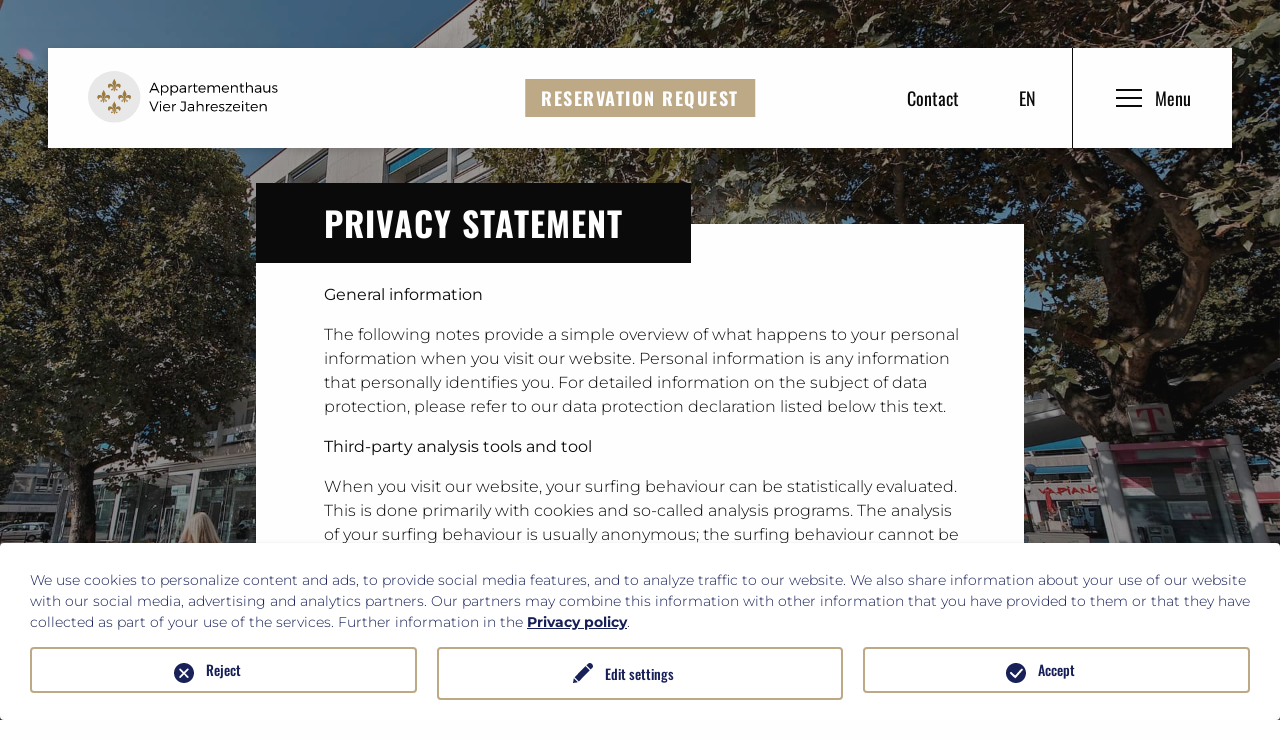

--- FILE ---
content_type: text/html; charset=utf-8
request_url: https://www.vierjahreszeiten-wiesbaden.de/en/translate-to-english-datenschutzerklaerung
body_size: 43575
content:
<!DOCTYPE html>
<html lang="en" dir="ltr">
<head>
    <meta charset="utf-8">

<!-- 
	This website is powered by TYPO3 - inspiring people to share!
	TYPO3 is a free open source Content Management Framework initially created by Kasper Skaarhoj and licensed under GNU/GPL.
	TYPO3 is copyright 1998-2026 of Kasper Skaarhoj. Extensions are copyright of their respective owners.
	Information and contribution at https://typo3.org/
-->



<meta http-equiv="x-ua-compatible" content="ie=edge">
<meta name="generator" content="TYPO3 CMS">
<meta name="viewport" content="width=device-width, initial-scale=1, shrink-to-fit=no">
<meta property="og:site_name" content="vierjahreszeiten-wiesbaden">
<meta property="og:title" content="Privacy Statement">
<meta name="twitter:card" content="summary">
<meta name="google" content="notranslate">
<meta name="apple-mobile-web-app-capable" content="no">


<link rel="stylesheet" href="/_assets/f34691673face4b5c642d176b42916a9/Stylesheet/style.css?1746617904" media="all">
<link rel="stylesheet" href="/_assets/d0d26efed57d317ec4497ad160eb1a56/css/style.css?1748257102" media="all">




<script>
			const storageName = 'klaro';
				const translatedButtonTextCookieSettings = 'Customize privacy settings';
				const cookieSettingsImgPathDefault = '/_assets/f34691673face4b5c642d176b42916a9/Icons/icon_cookie_settings.svg';
				const cookieSettingsImgPathHover = '/_assets/f34691673face4b5c642d176b42916a9/Icons/icon_cookie_settings-hover.svg';
				const cookieIconPermanentlyAvailable = '0';
				const cookieExpiresAfterDays = 365;
				let allServiceSettings = [];
				let consenTypeObj = {};
				let serviceSetting = {};
				let serviceName = {};
				let serviceIsTypeOfConsentMode = false;
		</script>

<!-- Global site tag (gtag.js) - Google Analytics -->
			<script type="opt-in" data-type="text/javascript" data-name="google-analytics-1" data-src="https://www.googletagmanager.com/gtag/js?id=G-7X9Y14GVWS"></script>
			<script type="opt-in" data-type="text/javascript" data-name="google-analytics-1">
				window.dataLayer = window.dataLayer || [];
                function gtag(){dataLayer.push(arguments);}
                gtag('js', new Date());

                gtag('config', 'G-7X9Y14GVWS');
				//Enable ads_data_redaction by default
				gtag('set', 'ads_data_redaction', true);
			</script>
		

		
	
<title>Vier Jahreszeiten - Exklusive möblierte Apartments in Wiesbaden:Privacy Statement</title><style>  .page-27 .teaser__headline {max-width: 90%;}  @media screen and (max-width: 450px) {  .page-27 .teaser__content {    position: relative;    padding: 14vh 5vw 5vh 1.25rem;   }}  /* VJZ-43 hidden revoke content on cookies */  .cc-revoke {  	display: none !important;  }  .column.reveal__text h4 {    	margin-bottom: 2rem;	}  .teaser__content--centered {     width: 60%;     margin: 5rem auto 0 auto;  }  .reveal p {  	line-height: 1.8;  }  .reveal__images {  	float: left;  }  .page-4 .teaser__content {     margin-top: 5rem;  }  @media screen and (max-width: 450px) {  	.teaser__content--centered {       width: 90%;    }  } @media print, screen and (min-width: 40em){    .reveal__content {        padding: 0rem 10rem;    } }#klaro .klaro.we_cookie_consent .cookie-modal .cm-btn {    border: 2px solid #bda986;}.klaro.we_cookie_consent .cookie-modal .cm-service>div>.cm-list-label .slider:before {    background-color: #bda986;}#klaro .klaro.we_cookie_consent .cookie-notice:not(.cookie-modal-notice) .cm-btn,#klaro .klaro.we_cookie_consent .cookie-notice:not(.cookie-modal-notice) .cm-btn-sm {    border: 2px solid  #bda986;}#klaro .klaro.we_cookie_consent .cookie-notice:not(.cookie-modal-notice) .cm-link {    border: 2px solid #bda986;}#c162 {    width: 60%;    margin: 0rem auto 0 auto;    background: #fff;    padding: 4rem;}.tx-we-cookie-consent a.btn-primary {    color: #bda986;	position: relative;} p.faq-block {     border-bottom: 1px solid #000;     padding-bottom: 2rem;     margin-bottom: 2rem; } p.faq-block > strong {     font-size: 1.25rem;     font-weight: bold;}</style>
<link rel="canonical" href="https://www.vierjahreszeiten-wiesbaden.de/en/translate-to-english-datenschutzerklaerung">

<link rel="alternate" hreflang="de-De" href="https://www.vierjahreszeiten-wiesbaden.de/datenschutzerklaerung">
<link rel="alternate" hreflang="en-US" href="https://www.vierjahreszeiten-wiesbaden.de/en/translate-to-english-datenschutzerklaerung">
<link rel="alternate" hreflang="x-default" href="https://www.vierjahreszeiten-wiesbaden.de/datenschutzerklaerung">
</head>
<body id="p8" class="page-8 pagelevel-2 language- backendlayout-default layout-default">
<!-- Anchor to top -->
<div id="top"></div>
<div id="anchor-wrap">
  <a href="#top" id="anchor-totop">back to top</a>
</div>

<!--TYPO3SEARCH_begin-->

		<!-- TODO: make .page--details dynamic, picked up from page template -->
		<div class="page">
			

<!-- Header and navigation -->
<header class="page-header">
  <div class="page-header__content">
    <div class="page-header-left">
      <div class="logo 123">
        <a href="/en/">
          
  <img src="/_assets/d0d26efed57d317ec4497ad160eb1a56/icons/content/svg/Logo-vjz-rgb.svg?1747997840"
       data-src="/_assets/d0d26efed57d317ec4497ad160eb1a56/icons/content/svg/Logo-vjz-rgb.svg?1747997840" alt="logo" />

        </a>
      </div>
    </div>
    <div class="page-header-center">
      <button id="reservation-button" class="button" data-toggle="form-reservation reservation-button" data-toggler="open">
        reservation request
        <span aria-hidden="true"><svg viewBox="0 0 122 122">
            <use xlink:href="#close-circle"></use>
          </svg>
        </span>
      </button>
    </div>
    <div class="page-header-right">
        <ul class="menu menu--header">
          <li><a href="/en/contact">Contact</a></li>
          <li>
            
                
                  
                
                  
                    <a data-toggle="language__id menu__lang__id" data-toggler=".open">EN</a>
                  
                

              <ul id="menu__lang__id" class="menu menu--lang" data-toggler=".open">
              
                  <li class="menu__item menu__item--lang" class="menu__item menu__item--lang ">
                      <a href="/datenschutzerklaerung">
                          DE
                      </a>
                  </li>
              
                  <li class="menu__item menu__item--lang" class="menu__item menu__item--lang  menu__item--active">
                      <a href="/en/translate-to-english-datenschutzerklaerung">
                          EN
                      </a>
                  </li>
              
              </ul>
            
          </li>

          <!-- Main button -->
          <li>
            <a id="burger__id" class="burger" data-toggle="main_menu__id burger__id" data-toggler=".open-main-menu">
              <span class="burger__icon"></span>
              <span class="burger__text">Menu</span>
            </a>
          </li>
        </ul>
      </div>

    <!-- Reservation form -->
    <div id="form-reservation" class="page-header__reservation" data-toggler=".open">
        
<div id="c1" class="ce ce--form_formframework ce--default ce--no_modification no_modification"><a id="c122"></a><form id="reservation-1" enctype="multipart/form-data" action="/en/translate-to-english-datenschutzerklaerung?tx_form_formframework%5Baction%5D=perform&amp;tx_form_formframework%5Bcontroller%5D=FormFrontend&amp;cHash=c4a1fcef59e964886b4e828c6be32fb5#reservation-1" method="post"><div><input type="hidden" name="tx_form_formframework[reservation-1][__state]" value="TzozOToiVFlQTzNcQ01TXEZvcm1cRG9tYWluXFJ1bnRpbWVcRm9ybVN0YXRlIjoyOntzOjI1OiIAKgBsYXN0RGlzcGxheWVkUGFnZUluZGV4IjtpOjA7czoxMzoiACoAZm9ybVZhbHVlcyI7YTowOnt9fQ==2aa79a7b28fe3d3bdc1b31be5fbab937f04c06a6" /><input type="hidden" name="tx_form_formframework[__trustedProperties]" value="{&quot;reservation-1&quot;:{&quot;EzTV9q8&quot;:1,&quot;text-1&quot;:1,&quot;text-2&quot;:1,&quot;text-3&quot;:1,&quot;email-1&quot;:1,&quot;text-4&quot;:1,&quot;text-5&quot;:1,&quot;text-6&quot;:1,&quot;singleselect-1&quot;:1,&quot;textarea-1&quot;:1,&quot;__currentPage&quot;:1}}0802d7cb8758786d5ff48b481a60151c6cd1486a" ></div><h2>Non-binding reservation request</h2><div class="clearfix"><p>If you are interested in a stay with us, you are welcome to fill out the following, non-binding reservation request:</p></div><input autocomplete="off" aria-hidden="true" id="reservation-1-EzTV9q8" tabindex="-1" style="position:absolute; margin:0 0 0 -999em;" type="text" name="tx_form_formframework[reservation-1][EzTV9q8]" /><div class="row"><div class="small-12 medium-6 large-4 column"><div class="form__cell "><input required="required" id="reservation-1-text-1" class=" form-control" type="text" name="tx_form_formframework[reservation-1][text-1]" value="" /><label class="control-label" for="reservation-1-text-1">First Name
<span class="required">*</span></label></div><div class="form__cell "><input required="required" id="reservation-1-text-2" class=" form-control" type="text" name="tx_form_formframework[reservation-1][text-2]" value="" /><label class="control-label" for="reservation-1-text-2">Last Name
<span class="required">*</span></label></div><div class="form__cell "><input required="required" id="reservation-1-text-3" class=" form-control" type="text" name="tx_form_formframework[reservation-1][text-3]" value="" /><label class="control-label" for="reservation-1-text-3">Phone
<span class="required">*</span></label></div><div class="form__cell "><input required="required" id="reservation-1-email-1" class=" form-control" type="email" name="tx_form_formframework[reservation-1][email-1]" value="" /><label class="control-label" for="reservation-1-email-1">Email address
<span class="required">*</span></label></div></div><div class="small-12 medium-6 large-4 column"><div class="form__cell "><input required="required" id="reservation-1-text-4" class=" form-control" type="text" name="tx_form_formframework[reservation-1][text-4]" value="" /><label class="control-label" for="reservation-1-text-4">Desired check-in date
<span class="required">*</span></label></div><div class="form__cell "><input required="required" id="reservation-1-text-5" class=" form-control" type="text" name="tx_form_formframework[reservation-1][text-5]" value="" /><label class="control-label" for="reservation-1-text-5">Desired Check-out Date
<span class="required">*</span></label></div><div class="form__cell "><input required="required" id="reservation-1-text-6" class=" form-control" type="text" name="tx_form_formframework[reservation-1][text-6]" value="" /><label class="control-label" for="reservation-1-text-6">Number of persons
<span class="required">*</span></label></div><div class="form__cell "><select required="required" id="reservation-1-singleselect-1" class=" form-control" name="tx_form_formframework[reservation-1][singleselect-1]"><option value="1">Penthouse</option><option value="2">Furnished apartment </option><option value="3 apartment">Unfurnished apartment</option></select><label class="control-label" for="reservation-1-singleselect-1">Type of accommodation
<span class="required">*</span></label></div></div><div class="small-12 medium-6 large-4 column"><div class="form__cell "><textarea required="required" id="reservation-1-textarea-1" class="xxlarge form-control" name="tx_form_formframework[reservation-1][textarea-1]"></textarea><label class="control-label" for="reservation-1-textarea-1">Your message
<span class="required">*</span></label></div></div></div><div class="actions"><nav class="form-navigation"><div class="btn-toolbar" role="toolbar"><div class="btn-group" role="group"><span class="btn-group next submit"><button class="button button--white" type="submit" name="tx_form_formframework[reservation-1][__currentPage]" value="1">
							Submit
						</button></span></div></div></nav></div></form></div>


    </div>

    <!-- Main menu -->
    <div id="main_menu__id" class="page-header__main" data-toggler=".open-main-menu">
        <ul class="menu menu--main"><li class="menu__item menu__item--main"><a href="/en/">Home</a></li><li class="menu__item menu__item--main"><a href="/en/apartments">Apartments</a></li><li class="menu__item menu__item--main"><a href="/en/our-location">Our location</a></li><li class="menu__item menu__item--main"><a href="/en/contact">Contact</a></li><li class="menu__item menu__item--main"><a href="/en/translate-to-english-ueber-uns">About us</a></li></ul>
    </div>
  </div>
</header>
<!-- END: Header and navigation -->


			

<!-- Main content section -->
<div class="page-content">

  
  <div class="ce">
    <div class="slider-wrapper full-screen">
      <div class="slider-overlay--wrapper image image-fit figure__wide">
        <div class="slider-overlay--container">
        </div>
      </div>
      <div class="slider slider--hero slider--full-width">
          

          <div>
              <figure class="image image-fit figure__wide">
                    <picture class="image-container">

                        <source
                        media="(min-width: 1600px)"
                        srcset="/fileadmin/user_upload/hero-slider/heroslide_2.jpg 1x, /fileadmin/user_upload/hero-slider/heroslide_2.jpg 2x"
                        type="image/jpg">

                      <source
                      media="(min-width: 1200px)"
                      srcset="/fileadmin/user_upload/hero-slider/heroslide_2.jpg"
                      type="image/jpg">

                      <source
                      media="(max-width: 480px)"
                      srcset="/fileadmin/_processed_/5/e/csm_heroslide_2_8ba2d9b23f.jpg"
                      type="image/jpg">

                      <img class="img-responsive"
                        src="/fileadmin/user_upload/hero-slider/heroslide_2.jpg"
                        alt="" longdesc="" title="" />

                    </picture>
              </figure>
            </div>
        
      </div>
      <div class="overlay full-screen"></div>
    </div>
  </div>


<div class="ce">
  <div class="hero-headline full-screen">
    
    
  </div>
</div>
<div class="teaser__content teaser__content--centered transparent">

  
    <h2 class="teaser__headline">Privacy Statement</h2>
  

  
    <p><strong>General information</strong></p>
<p>The following notes provide a simple overview of what happens to your personal information when you visit our website. Personal information is any information that personally identifies you. For detailed information on the subject of data protection, please refer to our data protection declaration listed below this text.</p>
<p><strong>Third-party analysis tools and tool</strong></p>
<p>When you visit our website, your surfing behaviour can be statistically evaluated. This is done primarily with cookies and so-called analysis programs. The analysis of your surfing behaviour is usually anonymous; the surfing behaviour cannot be traced back to you. You can object to this analysis or prevent it by not using certain tools. Detailed information on this can be found in the following privacy statement.</p>
<p>You can contradict this analysis. We will inform you about the possibilities of objection in this data protection declaration.<br> &nbsp;</p>
<p><strong>General notes and mandatory information</strong></p>
<p><strong>Data Protection</strong></p>
<p>The operators of these pages take the protection of your personal data very seriously. We treat your personal data confidentially and according to the legal data protection regulations as well as this data protection explanation.</p>
<p>When you use this website, various personal data is collected. Personal information is information that personally identifies you. This Privacy Policy explains what information we collect and how we use it. It also explains how and for what purpose this is done.</p>
<p>We would like to point out that data transmission over the Internet (e.g. communication by e-mail) can be subject to security vulnerabilities. A complete protection of the data against access by third parties is not possible.</p>
<p><strong>Note on the responsible body</strong></p>
<p><br> The responsible body for data processing on this website is:</p>
<p>Herr Dr. Ralf Herrmann</p>
<p>Dr. Schrobsdorff &amp; Dr. Herrmann GmbH &amp;</p>
<p>Co. GmbH &amp; Cie. 'Vier Jahreszeiten I ' KG<br> Steinlestraße 6<br> <br> 60596 Frankfurt am Main</p>
<p>Tel. 0611 - 450 440</p>
<p>info@vierjahreszeiten-wiesbaden.de</p>
<p>The responsible body is the natural or legal person who alone or jointly with others decides on the purposes and means of processing personal data (e.g. names, e-mail addresses, etc.).</p>
<p><strong>Revocation of your consent to data processing</strong><br> &nbsp;</p>
<p>Many data processing operations are only possible with your express consent. You can revoke your consent at any time. For this purpose, an informal e-mail notification to us is sufficient. The legality of the data processing carried out until the revocation remains unaffected by the revocation.</p>
<p><strong>Beschwerderecht bei der zuständigen Aufsichtsbehörde</strong></p>
<p>Im Falle datenschutzrechtlicher Verstöße steht dem Betroffenen ein Beschwerderecht bei der zuständigen Aufsichtsbehörde zu. Zuständige Aufsichtsbehörde in datenschutzrechtlichen Fragen ist der Landesdatenschutzbeauftragte des Bundeslandes, in dem unser Unternehmen seinen Sitz hat. Eine Liste der Datenschutzbeauftragten sowie deren Kontaktdaten können folgendem Link entnommen werden:</p>
<p><a href="https://www.bfdi.bund.de/DE/Infothek/Anschriften_Links/anschriften_linksnode.html." target="_blank" title="Opens external link in new window" rel="noreferrer">https://www.bfdi.bund.de/DE/Infothek/Anschriften_Links/anschriften_linksnode.html.</a></p>
<p><strong>Recht auf Datenübertragbarkeit</strong></p>
<p>Sie haben das Recht, Daten, die wir auf Grundlage Ihrer Einwilligung oder in Erfüllung eines Vertrags automatisiert verarbeiten, an sich oder an einen Dritten in einem gängigen, maschinenlesbaren Format aushändigen zu lassen. Sofern Sie die direkte Übertragung der Daten an einen anderen Verantwortlichen verlangen, erfolgt dies nur, soweit es technisch machbar ist.</p>
<p><strong>SSL- bzw. TLS-Verschlüsselung</strong></p>
<p>Diese Seite nutzt aus Sicherheitsgründen und zum Schutz der Übertragung vertraulicher Inhalte, wie zum Beispiel Bestellungen oder Anfragen, die Sie an uns als Seitenbetreiber senden, eine SSL-bzw. TLS-Verschlüsselung. Eine verschlüsselte Verbindung erkennen Sie daran, dass die Adresszeile des Browsers von “http://” auf “https://” wechselt und an dem Schloss-Symbol in Ihrer Browserzeile.</p>
<p>Wenn die SSL- bzw. TLS-Verschlüsselung aktiviert ist, können die Daten, die Sie an uns übermitteln, nicht von Dritten mitgelesen werden.</p>
<p><strong>Auskunft, Sperrung, Löschung</strong></p>
<p>Sie haben im Rahmen der geltenden gesetzlichen Bestimmungen jederzeit das Recht auf unentgeltliche Auskunft über Ihre gespeicherten personenbezogenen Daten, deren Herkunft und Empfänger und den Zweck der Datenverarbeitung und ggf. ein Recht auf Berichtigung, Sperrung oder Löschung dieser Daten. Hierzu sowie zu weiteren Fragen zum Thema personenbezogene Daten können Sie sich jederzeit unter der im Impressum angegebenen Adresse an uns wenden.</p>
<p><strong>Datenerfassung auf unserer Website</strong></p>
<p><strong>Cookies</strong></p>
<p>Die Internetseiten verwenden teilweise so genannte Cookies. Cookies richten auf Ihrem Rechner keinen Schaden an und enthalten keine Viren. Cookies dienen dazu, unser Angebot nutzerfreundlicher, effektiver und sicherer zu machen. Cookies sind kleine Textdateien, die auf Ihrem Rechner abgelegt werden und die Ihr Browser speichert.</p>
<p>Die meisten der von uns verwendeten Cookies sind so genannte “Session-Cookies”. Sie werden nach Ende Ihres Besuchs automatisch gelöscht. Andere Cookies bleiben auf Ihrem Endgerät gespeichert bis Sie diese löschen. Diese Cookies ermöglichen es uns, Ihren Browser beim nächsten Besuch wiederzuerkennen.</p>
<p>Sie können Ihren Browser so einstellen, dass Sie über das Setzen von Cookies informiert werden und Cookies nur im Einzelfall erlauben, die Annahme von Cookies für bestimmte Fälle oder generell ausschließen sowie das automatische Löschen der Cookies beim Schließen des Browser aktivieren. Bei der Deaktivierung von Cookies kann die Funktionalität dieser Website eingeschränkt sein.</p>
<p>Cookies, die zur Durchführung des elektronischen Kommunikationsvorgangs oder zur Bereitstellung bestimmter, von Ihnen erwünschter Funktionen (z.B. Warenkorbfunktion) erforderlich sind, werden auf Grundlage von Art. 6 Abs. 1 lit. f DSGVO gespeichert. Der Websitebetreiber hat ein berechtigtes Interesse an der Speicherung von Cookies zur technisch fehlerfreien und optimierten Bereitstellung seiner Dienste. Soweit andere Cookies (z.B. Cookies zur Analyse Ihres Surfverhaltens) gespeichert werden, werden diese in dieser Datenschutzerklärung gesondert behandelt.</p>
<p><strong>Server-Log-Dateien</strong></p>
<p>Der Provider der Seiten erhebt und speichert automatisch Informationen in so genannten Server-Log-Dateien, die Ihr Browser automatisch an uns übermittelt. Dies sind:</p>
<p>&nbsp;</p>
<p>• Browsertyp und Browserversion</p>
<p>• verwendetes Betriebssystem</p>
<p>• Referrer URL</p>
<p>• Hostname des zugreifenden Rechners</p>
<p>• Uhrzeit der Serveranfrage</p>
<p>• IP-Adresse</p>
<p>&nbsp;</p>
<p>Eine Zusammenführung dieser Daten mit anderen Datenquellen wird nicht vorgenommen.</p>
<p>Grundlage für die Datenverarbeitung ist Art. 6 Abs. 1 lit. f DSGVO, der die Verarbeitung von Daten zur Erfüllung eines Vertrags oder vorvertraglicher Maßnahmen gestattet.</p>
<p><strong>Analyse Tools und Werbung</strong></p>
<p><strong>Google Analytics</strong></p>
<p>Diese Website nutzt Funktionen des Webanalysedienstes Google Analytics. Anbieter ist die Google Inc., 1600 Amphitheatre Parkway, Mountain View, CA 94043, USA.</p>
<p>Google Analytics verwendet so genannte "Cookies". Das sind Textdateien, die auf Ihrem Computer gespeichert werden und die eine Analyse der Benutzung der Website durch Sie ermöglichen. Die durch den Cookie erzeugten Informationen über Ihre Benutzung dieser Website werden in der Regel an einen Server von Google in den USA übertragen und dort gespeichert.</p>
<p>Die Speicherung von Google-Analytics-Cookies erfolgt auf Grundlage von Art. 6 Abs. 1 lit. f DSGVO. Der Websitebetreiber hat ein berechtigtes Interesse an der Analyse des Nutzerverhaltens, um sowohl sein Webangebot als auch seine Werbung zu optimieren.</p>
<p><strong>IP Anonymisierung</strong></p>
<p>Wir haben auf dieser Website die Funktion IPAnonymisierung aktiviert. Dadurch wird Ihre IP-Adresse von Google innerhalb von Mitgliedstaaten der Europäischen Union oder in anderen Vertragsstaaten des Abkommens über den Europäischen Wirtschaftsraum vor der Übermittlung in die USA gekürzt. Nur in Ausnahmefällen wird die volle IP-Adresse an einen Server von Google in den USA übertragen und dort gekürzt. Im Auftrag des Betreibers dieser Website wird Google diese Informationen benutzen, um Ihre Nutzung der Website auszuwerten, um Reports über die Websiteaktivitäten zusammenzustellen und um weitere mit der Websitenutzung und der Internetnutzung verbundene Dienstleistungen gegenüber dem Websitebetreiber zu erbringen. Die im Rahmen von Google Analytics von Ihrem Browser übermittelte IP-Adresse wird nicht mit anderen Daten von Google zusammengeführt.</p>
<p><strong>Browser Plugin</strong></p>
<p>Sie können die Speicherung der Cookies durch eine entsprechende Einstellung Ihrer Browser-Software verhindern; wir weisen Sie jedoch darauf hin, dass Sie in diesem Fall gegebenenfalls nicht sämtliche Funktionen dieser Website vollumfänglich werden nutzen können. Sie können darüber hinaus die Erfassung der durch den Cookie erzeugten und auf Ihre Nutzung der Website bezogenen Daten (inkl. Ihrer IP-Adresse) an Google sowie die Verarbeitung dieser Daten durch Google verhindern, indem Sie das unter dem folgenden Link verfügbare Browser-Plugin herunterladen und installieren:</p>
<p><a href="https://tools.google.com/dlpage/gaoptout?hl=de." target="_blank" title="Opens external link in new window" rel="noreferrer">https://tools.google.com/dlpage/gaoptout?hl=de.</a></p>
<p>Widerspruch gegen Datenerfassung</p>
<p>Sie können die Erfassung Ihrer Daten durch Google Analytics verhindern, indem Sie auf folgenden Link klicken. Es wird ein Opt-Out-Cookie gesetzt, der die Erfassung Ihrer Daten bei zukünftigen Besuchen dieser Website verhindert:</p>
<p><a href="https://tools.google.com/dlpage/gaoptout?hl=de." target="_blank" title="Opens external link in new window" rel="noreferrer">Google Analytics deaktivieren.</a></p>
<p>Mehr Informationen zum Umgang mit Nutzerdaten bei Google Analytics finden Sie in der Datenschutzerklärung von Google:</p>
<p><a href="https://tools.google.com/dlpage/gaoptout?hl=de." target="_blank" title="Opens external link in new window" rel="noreferrer">https://support.google.com/analytics/answer/6004245?hl=de.</a></p>
<p>Google AdWords und Google Conversion-Tracking</p>
<p>Diese Website verwendet Google AdWords. AdWords ist ein Online-Werbeprogramm der Google Inc., 1600 Amphitheatre Parkway, Mountain View, CA 94043, United States (“Google”).</p>
<p>Im Rahmen von Google AdWords nutzen wir das so genannte Conversion-Tracking. Wenn Sie auf eine von Google geschaltete Anzeige klicken wird ein Cookie für das Conversion-Tracking gesetzt. Bei Cookies handelt es sich um kleine Textdateien, die der Internet-Browser auf dem Computer des Nutzers ablegt. Diese Cookies verlieren nach 30 Tagen ihre Gültigkeit und dienen nicht der persönlichen Identifizierung der Nutzer. Besucht der Nutzer bestimmte Seiten dieser Website und das Cookie ist noch nicht abgelaufen, können Google und wir erkennen, dass der Nutzer auf die Anzeige geklickt hat und zu dieser Seite weitergeleitet wurde.</p>
<p>Jeder Google AdWords-Kunde erhält ein anderes Cookie. Die Cookies können nicht über die Websites von AdWords-Kunden nachverfolgt werden. Die mithilfe des Conversion-Cookies eingeholten Informationen dienen dazu, Conversion-Statistiken für AdWords-Kunden zu erstellen, die sich für Conversion-Tracking entschieden haben. Die Kunden erfahren die Gesamtanzahl der Nutzer, die auf ihre Anzeige geklickt haben und zu einer mit einem Conversion-Tracking-Tag versehenen Seite weitergeleitet wurden. Sie erhalten jedoch keine Informationen, mit denen sich Nutzer persönlich identifizieren lassen. Wenn Sie nicht am Tracking teilnehmen möchten, können Sie dieser Nutzung widersprechen, indem Sie das Cookie des Google Conversion-Trackings über ihren Internet-Browser unter Nutzereinstellungen leicht deaktivieren. Sie werden sodann nicht in die Conversion-Tracking Statistiken aufgenommen.</p>
<p>Die Speicherung von “ConversionCookies” erfolgt auf Grundlage von Art. 6 Abs. 1 lit. f DSGVO. Der Websitebetreiber hat ein berechtigtes Interesse an der Analyse des Nutzerverhaltens, um sowohl sein Webangebot als auch seine Werbung zu optimieren.</p>
<p>Mehr Informationen zu Google AdWords und Google ConversionTracking finden Sie in den Datenschutzbestimmungen von Google:</p>
<p><a href="https://tools.google.com/dlpage/gaoptout?hl=de." target="_blank" title="Opens external link in new window" rel="noreferrer">https://www.google.de/policies/privacy/.</a></p>
<p>Sie können Ihren Browser so einstellen, dass Sie über das Setzen von Cookies informiert werden und Cookies nur im Einzelfall erlauben, die Annahme von Cookies für bestimmte Fälle oder generell ausschließen sowie das automatische Löschen der Cookies beim Schließen des Browser aktivieren. Bei der Deaktivierung von Cookies kann die Funktionalität dieser Website eingeschränkt sein.</p>
<p>&nbsp;</p>
<p>&nbsp;-------------------------------------------------------------------------------</p>
<p>&nbsp;</p>
<p>&nbsp;</p>
<p><a href="http://www.connecta.ag/se/typo3-agentur.html" target="_top"><strong>TYPO3 Website by</strong></a></p>
<p>&nbsp;Connecta AG</p>
<p>Rheinstrasse 1</p>
<p>65185 Wiesbaden</p>
<p>&nbsp;<strong><a href="http://www.connecta.ag/" target="_blank" rel="noreferrer">www.connecta.ag</a></strong></p>
  

</div>


<div id="c162" class="ce ce--list ce--default ce--no_modification no_modification"><a id="c166"></a><h4 class="">
				Cookie information and consent
			</h4><div class="tx-we-cookie-consent"><span class="service__headline">Statistics</span><p>This group includes all scripts for analytical tracking and related cookies. It can also improve the overall performance of users.</p><table class="table table-striped table-hover table-sm"><caption>Cookies</caption><thead><tr><th scope="col">Name</th><th scope="col">Description</th><th scope="col">Validity</th></tr></thead><tbody><tr><td>_ga</td><td><p>_ga", the main cookie used by Google Analytics, allows the service to distinguish one visitor from another and has a lifetime of 2 years.</p></td><td>2 years</td></tr></tbody></table><a href="#" class="btn btn-primary btn-lg js-showConsentModal">Customize privacy settings</a></div></div>



</div>
<!-- END: Main content section -->


			

  <!-- Footer -->
  <footer class="page-footer">
    <div class="page-footer__content">
      <div class="row">
        <div class="small-12 medium-12 large-3 column page-footer__left">
          <!-- Logo -->
          <div class="logo">
            
  <img src="/_assets/d0d26efed57d317ec4497ad160eb1a56/icons/content/svg/Logo-vjz-rgb.svg?1747997840"
       data-src="/_assets/d0d26efed57d317ec4497ad160eb1a56/icons/content/svg/Logo-vjz-rgb.svg?1747997840" alt="logo" />

          </div>
          <div class="row">
            <div class="small-12 medium-6 large-12 column">
              <div class="footer-address">
                <p>Wilhelmstraße 52 a-f
                  <span> D-65183 Wiesbaden</span>
                  <span> Appartementhaus</span>
                  <span>"Vier Jahreszeiten"</span></p>
              </div>
            </div>
            <div class="small-12 medium-6 large-12 column">
              <div class="footer-telefon">
              </div>
            </div>
          </div>
        </div>
        <div class="small-12 medium-12 large-9 column page-footer__right">
          <div class="row">
            <div class="small-6 medium-4 column">
              <!-- Footer menu / links -->
              <p>Our Apartments</p>
              <li class="menu__item menu__item--footer"><a href="/en/apartments">Furnished Apartments</a></li><li class="menu__item menu__item--footer"><a href="/en/apartments">Penthouse Apartment</a></li><li class="menu__item menu__item--footer"><a href="/en/apartments">Unfurnished Apartments</a></li>
            </div>
            <div class="small-6 medium-4 column">
              <p>Contact and Location</p>
              <ul class="menu menu--footer"><li class="menu__item menu__item--footer"><a href="/en/translate-to-english-unser-standort">Our Location</a></li><li class="menu__item menu__item--footer"><a href="/en/contact">Contact</a></li></ul>
            </div>
            <div class="small-12 medium-4 column">
                <p>Information and Service</p>
                <li><a href="/en/translate-to-english-datenschutzerklaerung">Privacy Statement</a></li>
              <!-- Copyright -->
              <p>&copy; Copyright &nbsp;2026</p>
            </div>
          </div>
        </div>
      </div>
    </div>
  </footer>
  <!-- END: Footer -->

<!-- Icon Sprite SVG -->
<svg xmlns="http://www.w3.org/2000/svg" style="display: none;">
  <symbol viewBox="0 0 12 20" id="arrow-right-white">
    <polygon fill-rule="nonzero" points="7.67769402 9.86322095 0.17285003 2.02055882 1.61784223 0.637808825 10.4031589 9.81858203 1.64009595 19.5980838 0.150596311 18.2633962"></polygon>
  </symbol>
  <symbol viewBox="0 0 12 20" id="arrow-right">
    <polygon fill-rule="nonzero" points="7.67769402 9.86322095 0.17285003 2.02055882 1.61784223 0.637808825 10.4031589 9.81858203 1.64009595 19.5980838 0.150596311 18.2633962"></polygon>
  </symbol>
  <symbol viewBox="0 0 122 122" id="playbutton">
    <circle cx="61" cy="61" r="61"></circle>
    <path fill="currentColor" d="M47.1290109,40.1075067 C47.1290109,38.1290394 49.3182174,36.9345365 50.9819364,38.005224 L86.7743679,61.0394686 C88.3038006,62.0237361 88.3038006,64.2597666 86.7743679,65.244034 L50.9819364,88.2782786 C49.3182174,89.3489662 47.1290109,88.1544632 47.1290109,86.1759959 L47.1290109,40.1075067 Z M52.1290109,44.6893424 L52.1290109,81.5941603 L80.8018237,63.1417513 L52.1290109,44.6893424 Z"></path>
  </symbol>
  <symbol viewBox="0 0 60 60" id="external-link">
    <g id="Page-1" stroke="none" stroke-width="1" fill="none" fill-rule="evenodd">
      <path d="M60.015,21.972 C60.019,23.013 59.122,23.857 58.012,23.863 C56.901,23.869 55.996,23.029 55.991,21.989 L55.896,6.783 L23.359,39.439 C22.596,40.206 21.353,40.212 20.584,39.451 C19.814,38.69 19.809,37.453 20.572,36.687 L53.087,4.05 L37.781,4.145 C36.738,4.151 35.888,3.259 35.884,2.152 C35.879,1.047 36.721,0.146 37.765,0.14 L57.858,0.017 C57.875,0.013 57.994,0.017 57.994,0.017 C58.44,0.015 58.833,0.201 59.157,0.472 C59.207,0.512 59.266,0.538 59.311,0.582 C59.35,0.622 59.374,0.675 59.411,0.718 C59.693,1.04 59.888,1.437 59.89,1.886 C59.89,2.001 59.893,2.005 59.893,2.01 C59.893,2.015 60.015,21.972 60.015,21.972 Z M4,53.996 C4,55.099 4.895,55.995 6,55.995 L49.999,55.995 C51.104,55.995 51.999,55.099 51.999,53.996 L51.999,37.994 L56,37.994 L56,55.995 C56,58.203 54.208,59.995 51.999,59.995 L4,59.995 C1.79,59.995 0,58.203 0,55.995 L0,7.995 C0,5.785 1.79,3.994 4,3.994 L21.999,3.994 L21.999,7.995 L6,7.995 C4.895,7.995 4,8.89 4,9.994 L4,53.996 Z"
        id="Shape" fill="currentColor"></path>
    </g>
  </symbol>
  <symbol viewBox="0 0 20 20" id="close-circle">
    <g id="Page-1" stroke="none" stroke-width="1" fill="none" fill-rule="evenodd">
      <path d="M9,8.5 L9,-2.5 L11,-2.5 L11,8.5 L22,8.5 L22,10.5 L11,10.5 L11,21.5 L9,21.5 L9,10.5 L-2,10.5 L-2,8.5 L9,8.5 Z"
        id="Combined-Shape" fill="currentColor" transform="translate(10.000000, 9.500000) rotate(45.000000) translate(-10.000000, -9.500000) "></path>
    </g>
  </symbol>
  <symbol id="icon-twitter" viewBox="0 0 128 128"><path d="M96.986 40.069a17.723 17.723 0 0 0 7.77-9.777 35.376 35.376 0 0 1-11.222 4.288A17.647 17.647 0 0 0 80.635 29c-9.759 0-17.672 7.912-17.672 17.671 0 1.385.157 2.734.458 4.027-14.687-.737-27.708-7.772-36.424-18.464a17.587 17.587 0 0 0-2.393 8.884c0 6.131 3.12 11.54 7.862 14.71a17.6 17.6 0 0 1-8.004-2.211c-.002.074-.002.148-.002.222 0 8.562 6.092 15.704 14.176 17.328a17.691 17.691 0 0 1-7.982.303c2.25 7.02 8.776 12.13 16.509 12.272a35.454 35.454 0 0 1-21.948 7.565c-1.426 0-2.833-.084-4.215-.247A50.018 50.018 0 0 0 48.09 99c32.504 0 50.278-26.928 50.278-50.28 0-.766-.017-1.528-.05-2.287a35.89 35.89 0 0 0 8.818-9.147 35.325 35.325 0 0 1-10.15 2.783z" fill="currentColor" fill-rule="evenodd"/>
  </symbol>
  <symbol id="icon-share" viewBox="0 0 128 128"><path d="M76.282 46.866L53.785 61.86c.101.705.215 1.405.215 2.138 0 1.098-.133 2.158-.356 3.19l22.151 14.837c2.517-4.753 7.454-8.028 13.205-8.028 8.284 0 15 6.717 15 15C104 97.282 97.284 104 89 104c-8.284 0-15-6.718-15-15.002 0-.733.115-1.434.216-2.14L51.72 71.869C49.075 76.132 44.388 79 39 79c-8.284 0-15-6.719-15-15.002 0-8.284 6.716-15.002 15-15.002 5.752 0 10.689 3.276 13.205 8.029l22.151-14.84A14.953 14.953 0 0 1 74 38.996C74 30.716 80.716 24 89 24c8.284 0 15 6.716 15 14.996.001 8.288-6.715 15.002-14.999 15.002-5.387 0-10.074-2.865-12.719-7.132zm22.72 42.132c0-5.523-4.478-10.002-10-10.002-5.523 0-10 4.479-10 10.002 0 5.523 4.477 10 10 10 5.522 0 10-4.477 10-10zm-70-25c0 5.524 4.477 9.998 10 9.998 5.522 0 10-4.474 10-9.998 0-5.523-4.478-10.002-10-10.002-5.523 0-10 4.479-10 10.002zm50-25.002c0 5.526 4.477 10 10 10 5.522 0 10-4.474 10-10 0-5.521-4.478-10-10-10-5.523 0-10 4.479-10 10z" fill="currentColor" fill-rule="evenodd"/>
  </symbol>
  <symbol id="icon-facebook" viewBox="0 0 32 32">
    <path style="text-indent:0;text-align:start;line-height:normal;text-transform:none;block-progression:tb;-inkscape-font-specification:Bitstream Vera Sans" d="M 7 5 C 5.9069372 5 5 5.9069372 5 7 L 5 25 C 5 26.093063 5.9069372 27 7 27 L 25 27 C 26.093063 27 27 26.093063 27 25 L 27 7 C 27 5.9069372 26.093063 5 25 5 L 7 5 z M 7 7 L 25 7 L 25 25 L 19.8125 25 L 19.8125 18.25 L 22.40625 18.25 L 22.78125 15.25 L 19.8125 15.25 L 19.8125 13.3125 C 19.8125 12.4385 20.02825 11.84375 21.28125 11.84375 L 22.90625 11.84375 L 22.90625 9.125 C 22.62925 9.088 21.6665 9.03125 20.5625 9.03125 C 18.2585 9.03125 16.6875 10.417 16.6875 13 L 16.6875 15.25 L 14.0625 15.25 L 14.0625 18.25 L 16.6875 18.25 L 16.6875 25 L 7 25 L 7 7 z" fill="currentColor" overflow="visible" font-family="Bitstream Vera Sans"/>
  </symbol>
  <symbol id="icon-whatsapp" viewBox="0 0 128 128"><path d="M104 62.97c0 21.522-17.581 38.97-39.273 38.97a39.339 39.339 0 0 1-18.984-4.85L24 104l7.089-20.908a38.56 38.56 0 0 1-5.636-20.122C25.453 41.447 43.036 24 64.727 24 86.42 24 104 41.447 104 62.97zM64.727 30.206c-18.208 0-33.019 14.698-33.019 32.764 0 7.169 2.337 13.808 6.29 19.209l-4.125 12.168 12.689-4.033a32.997 32.997 0 0 0 18.166 5.42c18.205 0 33.019-14.697 33.019-32.762 0-18.066-14.813-32.766-33.02-32.766zM84.56 71.945c-.243-.397-.883-.637-1.845-1.115-.964-.477-5.698-2.79-6.578-3.106-.883-.319-1.526-.479-2.167.477-.641.956-2.486 3.107-3.049 3.744-.562.639-1.123.719-2.086.24-.962-.477-4.063-1.486-7.74-4.74-2.862-2.531-4.794-5.657-5.356-6.614-.561-.955-.059-1.472.422-1.947.434-.429.964-1.116 1.444-1.673.483-.559.643-.956.962-1.594.323-.637.162-1.195-.08-1.674-.24-.477-2.167-5.178-2.969-7.09-.801-1.912-1.602-1.593-2.165-1.593-.56 0-1.204-.08-1.845-.08-.642 0-1.686.239-2.568 1.194-.882.957-3.368 3.268-3.368 7.967 0 4.7 3.448 9.242 3.93 9.879.481.636 6.658 10.595 16.445 14.42 9.787 3.823 9.787 2.548 11.553 2.388 1.763-.16 5.694-2.31 6.5-4.54.8-2.233.8-4.145.56-4.543z" fill="#FFF" fill-rule="nonzero"/>
  </symbol>
</svg>
<!-- END: Icon Sprite SVG -->


		</div>
	
<!--TYPO3SEARCH_end-->

<div class="tx-we-cookie-consent">
    
</div>

<script src="/_assets/f34691673face4b5c642d176b42916a9/JavaScript/Controller/ConsentController.js?1746617904"></script>
<script src="/_assets/f34691673face4b5c642d176b42916a9/JavaScript/HoverCookie/ConsentCookieSettings.js?1746617904"></script>
<script src="/_assets/d0d26efed57d317ec4497ad160eb1a56/js/main.js?1748257102"></script>

<script type="text/javascript">var klaroConfig = {
    "acceptAll": true,
    "additionalClass": "cookie_consent",
    "cookieDomain": "vierjahreszeiten-wiesbaden.de",
    "cookieExpiresAfterDays": "365",
    "default": false,
    "elementID": "klaro",
    "groupByPurpose": false,
    "hideDeclineAll": false,
    "hideLearnMore": false,
    "htmlTexts": true,
    "lang": "en",
    "mustConsent": false,
    "poweredBy": "https://www.vierjahreszeiten-wiesbaden.de/",
    "privacyPolicy": "https://www.vierjahreszeiten-wiesbaden.de/en/translate-to-english-datenschutzerklaerung",
    "storageMethod": "cookie",
    "storageName": "klaro",
    "stylePrefix": "klaro we_cookie_consent",
    "testing": false,
    "consentMode": false,
    "consentModev2": false,
    "translations": {
        "en": {
            "consentModal": {
                "title": "Privacy settings",
                "description": "You can specify your privacy settings below."
            },
            "privacyPolicy": {
                "text": "Detailed information and how you can withdraw your consent at any time can be found in our {privacyPolicy}.",
                "name": "Privacy policy"
            },
            "consentNotice": {
                "description": "We use cookies to personalize content and ads, to provide social media features, and to analyze traffic to our website. We also share information about your use of our website with our social media, advertising and analytics partners. Our partners may combine this information with other information that you have provided to them or that they have collected as part of your use of the services. Further information in the <a href=\"https://www.vierjahreszeiten-wiesbaden.de/en/translate-to-english-datenschutzerklaerung\">Privacy policy</a>.",
                "changeDescription": "Since your last visit there have been changes to the privacy settings. Please update your settings.",
                "learnMore": "Edit settings"
            },
            "contextualConsent": {
                "acceptOnce": "Yes",
                "acceptAlways": "Always",
                "description": "Do you want to load external content supplied by {title}?"
            },
            "service": {
                "disableAll": {
                    "title": "Accept all",
                    "description": "You have the right to revoke your consent at any time, either individually or in its entirety. If consents to data processing are revoked, the data that were legally collected up to the revocation can still be processed by the provider."
                },
                "optOut": {
                    "title": "(Opt-Out)",
                    "description": "This application is loaded by default (but you can disable it)"
                },
                "required": {
                    "title": "(always necessary)",
                    "description": "This application is always required"
                },
                "purpose": "Purpose",
                "purposes": "Purposes"
            },
            "purposes": {
                "unknown": "Not assigned"
            },
            "ok": "Accept",
            "save": "Save settings",
            "acceptAll": "Accept all",
            "acceptSelected": "Accept selected",
            "decline": "Reject",
            "close": "Close",
            "openConsent": "Customize privacy settings",
            "poweredBy": "Provided by websedit"
        }
    },
    "services": []
}</script><script type="text/javascript">
    klaroConfig.services.push({
		name: 'other-3',
		title: 'CMS TYPO3',
        description: 'Notwendige Cookies für den technischen Betrieb der Webseite.',
        default: true,
        defaultIfNoConsent: true,
        required: true,
        optOut: false,
        translations: {'en':{'title':'CMS TYPO3'}}, 
        purposes: ['unknown'],
        cookies: [['klaro', '/', '']],
        callback: ConsentApp.consentChanged,
        ownCallback:'',
        gtm:{trigger:'',variable:''}
    });
</script><script type="text/javascript">
    klaroConfig.services.push({
		name: 'google-analytics-1',
		title: 'Statistics',
        description: 'This group includes all scripts for analytical tracking and related cookies. It can also improve the overall performance of users.',
        default: false,
        defaultIfNoConsent: true,
        required: false,
        optOut: false,
        translations: {'en':{'title':'Statistics'}}, 
        purposes: ['unknown'],
        cookies: [['_ga', '/', '']],
        callback: ConsentApp.consentChanged,
        ownCallback:'',
        gtm:{trigger:'',variable:''}
    });
</script><script type="text/javascript" src="/_assets/f34691673face4b5c642d176b42916a9/Library/klaro/klaro.js?1746617904"></script>
</body>
</html>

--- FILE ---
content_type: text/css
request_url: https://www.vierjahreszeiten-wiesbaden.de/_assets/d0d26efed57d317ec4497ad160eb1a56/css/style.css?1748257102
body_size: 109019
content:
@font-face{font-display:swap;font-family:"Montserrat";font-style:normal;font-weight:100;src:url("/assets/fonts/montserrat-v25-latin-100.eot");src:url("/assets/fonts/montserrat-v25-latin-100.eot?#iefix") format("embedded-opentype"),url("/assets/fonts/montserrat-v25-latin-100.woff2") format("woff2"),url("/assets/fonts/montserrat-v25-latin-100.woff") format("woff"),url("/assets/fonts/montserrat-v25-latin-100.ttf") format("truetype"),url("/assets/fonts/montserrat-v25-latin-100.svg#Montserrat") format("svg")}@font-face{font-display:swap;font-family:"Montserrat";font-style:italic;font-weight:100;src:url("/assets/fonts/montserrat-v25-latin-100italic.eot");src:url("/assets/fonts/montserrat-v25-latin-100italic.eot?#iefix") format("embedded-opentype"),url("/assets/fonts/montserrat-v25-latin-100italic.woff2") format("woff2"),url("/assets/fonts/montserrat-v25-latin-100italic.woff") format("woff"),url("/assets/fonts/montserrat-v25-latin-100italic.ttf") format("truetype"),url("/assets/fonts/montserrat-v25-latin-100italic.svg#Montserrat") format("svg")}@font-face{font-display:swap;font-family:"Montserrat";font-style:normal;font-weight:200;src:url("/assets/fonts/montserrat-v25-latin-200.eot");src:url("/assets/fonts/montserrat-v25-latin-200.eot?#iefix") format("embedded-opentype"),url("/assets/fonts/montserrat-v25-latin-200.woff2") format("woff2"),url("/assets/fonts/montserrat-v25-latin-200.woff") format("woff"),url("/assets/fonts/montserrat-v25-latin-200.ttf") format("truetype"),url("/assets/fonts/montserrat-v25-latin-200.svg#Montserrat") format("svg")}@font-face{font-display:swap;font-family:"Montserrat";font-style:italic;font-weight:200;src:url("/assets/fonts/montserrat-v25-latin-200italic.eot");src:url("/assets/fonts/montserrat-v25-latin-200italic.eot?#iefix") format("embedded-opentype"),url("/assets/fonts/montserrat-v25-latin-200italic.woff2") format("woff2"),url("/assets/fonts/montserrat-v25-latin-200italic.woff") format("woff"),url("/assets/fonts/montserrat-v25-latin-200italic.ttf") format("truetype"),url("/assets/fonts/montserrat-v25-latin-200italic.svg#Montserrat") format("svg")}@font-face{font-display:swap;font-family:"Montserrat";font-style:normal;font-weight:300;src:url("/assets/fonts/montserrat-v25-latin-300.eot");src:url("/assets/fonts/montserrat-v25-latin-300.eot?#iefix") format("embedded-opentype"),url("/assets/fonts/montserrat-v25-latin-300.woff2") format("woff2"),url("/assets/fonts/montserrat-v25-latin-300.woff") format("woff"),url("/assets/fonts/montserrat-v25-latin-300.ttf") format("truetype"),url("/assets/fonts/montserrat-v25-latin-300.svg#Montserrat") format("svg")}@font-face{font-display:swap;font-family:"Montserrat";font-style:italic;font-weight:300;src:url("/assets/fonts/montserrat-v25-latin-300italic.eot");src:url("/assets/fonts/montserrat-v25-latin-300italic.eot?#iefix") format("embedded-opentype"),url("/assets/fonts/montserrat-v25-latin-300italic.woff2") format("woff2"),url("/assets/fonts/montserrat-v25-latin-300italic.woff") format("woff"),url("/assets/fonts/montserrat-v25-latin-300italic.ttf") format("truetype"),url("/assets/fonts/montserrat-v25-latin-300italic.svg#Montserrat") format("svg")}@font-face{font-display:swap;font-family:"Montserrat";font-style:normal;font-weight:400;src:url("/assets/fonts/montserrat-v25-latin-regular.eot");src:url("/assets/fonts/montserrat-v25-latin-regular.eot?#iefix") format("embedded-opentype"),url("/assets/fonts/montserrat-v25-latin-regular.woff2") format("woff2"),url("/assets/fonts/montserrat-v25-latin-regular.woff") format("woff"),url("/assets/fonts/montserrat-v25-latin-regular.ttf") format("truetype"),url("/assets/fonts/montserrat-v25-latin-regular.svg#Montserrat") format("svg")}@font-face{font-display:swap;font-family:"Montserrat";font-style:italic;font-weight:400;src:url("/assets/fonts/montserrat-v25-latin-italic.eot");src:url("/assets/fonts/montserrat-v25-latin-italic.eot?#iefix") format("embedded-opentype"),url("/assets/fonts/montserrat-v25-latin-italic.woff2") format("woff2"),url("/assets/fonts/montserrat-v25-latin-italic.woff") format("woff"),url("/assets/fonts/montserrat-v25-latin-italic.ttf") format("truetype"),url("/assets/fonts/montserrat-v25-latin-italic.svg#Montserrat") format("svg")}@font-face{font-display:swap;font-family:"Montserrat";font-style:normal;font-weight:500;src:url("/assets/fonts/montserrat-v25-latin-500.eot");src:url("/assets/fonts/montserrat-v25-latin-500.eot?#iefix") format("embedded-opentype"),url("/assets/fonts/montserrat-v25-latin-500.woff2") format("woff2"),url("/assets/fonts/montserrat-v25-latin-500.woff") format("woff"),url("/assets/fonts/montserrat-v25-latin-500.ttf") format("truetype"),url("/assets/fonts/montserrat-v25-latin-500.svg#Montserrat") format("svg")}@font-face{font-display:swap;font-family:"Montserrat";font-style:italic;font-weight:500;src:url("/assets/fonts/montserrat-v25-latin-500italic.eot");src:url("/assets/fonts/montserrat-v25-latin-500italic.eot?#iefix") format("embedded-opentype"),url("/assets/fonts/montserrat-v25-latin-500italic.woff2") format("woff2"),url("/assets/fonts/montserrat-v25-latin-500italic.woff") format("woff"),url("/assets/fonts/montserrat-v25-latin-500italic.ttf") format("truetype"),url("/assets/fonts/montserrat-v25-latin-500italic.svg#Montserrat") format("svg")}@font-face{font-display:swap;font-family:"Montserrat";font-style:normal;font-weight:600;src:url("/assets/fonts/montserrat-v25-latin-600.eot");src:url("/assets/fonts/montserrat-v25-latin-600.eot?#iefix") format("embedded-opentype"),url("/assets/fonts/montserrat-v25-latin-600.woff2") format("woff2"),url("/assets/fonts/montserrat-v25-latin-600.woff") format("woff"),url("/assets/fonts/montserrat-v25-latin-600.ttf") format("truetype"),url("/assets/fonts/montserrat-v25-latin-600.svg#Montserrat") format("svg")}@font-face{font-display:swap;font-family:"Montserrat";font-style:italic;font-weight:600;src:url("/assets/fonts/montserrat-v25-latin-600italic.eot");src:url("/assets/fonts/montserrat-v25-latin-600italic.eot?#iefix") format("embedded-opentype"),url("/assets/fonts/montserrat-v25-latin-600italic.woff2") format("woff2"),url("/assets/fonts/montserrat-v25-latin-600italic.woff") format("woff"),url("/assets/fonts/montserrat-v25-latin-600italic.ttf") format("truetype"),url("/assets/fonts/montserrat-v25-latin-600italic.svg#Montserrat") format("svg")}@font-face{font-display:swap;font-family:"Montserrat";font-style:normal;font-weight:700;src:url("/assets/fonts/montserrat-v25-latin-700.eot");src:url("/assets/fonts/montserrat-v25-latin-700.eot?#iefix") format("embedded-opentype"),url("/assets/fonts/montserrat-v25-latin-700.woff2") format("woff2"),url("/assets/fonts/montserrat-v25-latin-700.woff") format("woff"),url("/assets/fonts/montserrat-v25-latin-700.ttf") format("truetype"),url("/assets/fonts/montserrat-v25-latin-700.svg#Montserrat") format("svg")}@font-face{font-display:swap;font-family:"Montserrat";font-style:italic;font-weight:700;src:url("/assets/fonts/montserrat-v25-latin-700italic.eot");src:url("/assets/fonts/montserrat-v25-latin-700italic.eot?#iefix") format("embedded-opentype"),url("/assets/fonts/montserrat-v25-latin-700italic.woff2") format("woff2"),url("/assets/fonts/montserrat-v25-latin-700italic.woff") format("woff"),url("/assets/fonts/montserrat-v25-latin-700italic.ttf") format("truetype"),url("/assets/fonts/montserrat-v25-latin-700italic.svg#Montserrat") format("svg")}@font-face{font-display:swap;font-family:"Montserrat";font-style:normal;font-weight:800;src:url("/assets/fonts/montserrat-v25-latin-800.eot");src:url("/assets/fonts/montserrat-v25-latin-800.eot?#iefix") format("embedded-opentype"),url("/assets/fonts/montserrat-v25-latin-800.woff2") format("woff2"),url("/assets/fonts/montserrat-v25-latin-800.woff") format("woff"),url("/assets/fonts/montserrat-v25-latin-800.ttf") format("truetype"),url("/assets/fonts/montserrat-v25-latin-800.svg#Montserrat") format("svg")}@font-face{font-display:swap;font-family:"Montserrat";font-style:italic;font-weight:800;src:url("/assets/fonts/montserrat-v25-latin-800italic.eot");src:url("/assets/fonts/montserrat-v25-latin-800italic.eot?#iefix") format("embedded-opentype"),url("/assets/fonts/montserrat-v25-latin-800italic.woff2") format("woff2"),url("/assets/fonts/montserrat-v25-latin-800italic.woff") format("woff"),url("/assets/fonts/montserrat-v25-latin-800italic.ttf") format("truetype"),url("/assets/fonts/montserrat-v25-latin-800italic.svg#Montserrat") format("svg")}@font-face{font-display:swap;font-family:"Montserrat";font-style:normal;font-weight:900;src:url("/assets/fonts/montserrat-v25-latin-900.eot");src:url("/assets/fonts/montserrat-v25-latin-900.eot?#iefix") format("embedded-opentype"),url("/assets/fonts/montserrat-v25-latin-900.woff2") format("woff2"),url("/assets/fonts/montserrat-v25-latin-900.woff") format("woff"),url("/assets/fonts/montserrat-v25-latin-900.ttf") format("truetype"),url("/assets/fonts/montserrat-v25-latin-900.svg#Montserrat") format("svg")}@font-face{font-display:swap;font-family:"Montserrat";font-style:italic;font-weight:900;src:url("/assets/fonts/montserrat-v25-latin-900italic.eot");src:url("/assets/fonts/montserrat-v25-latin-900italic.eot?#iefix") format("embedded-opentype"),url("/assets/fonts/montserrat-v25-latin-900italic.woff2") format("woff2"),url("/assets/fonts/montserrat-v25-latin-900italic.woff") format("woff"),url("/assets/fonts/montserrat-v25-latin-900italic.ttf") format("truetype"),url("/assets/fonts/montserrat-v25-latin-900italic.svg#Montserrat") format("svg")}@font-face{font-display:swap;font-family:"Oswald";font-style:normal;font-weight:200;src:url("/assets/fonts/oswald-v49-latin-200.eot");src:url("/assets/fonts/oswald-v49-latin-200.eot?#iefix") format("embedded-opentype"),url("/assets/fonts/oswald-v49-latin-200.woff2") format("woff2"),url("/assets/fonts/oswald-v49-latin-200.woff") format("woff"),url("/assets/fonts/oswald-v49-latin-200.ttf") format("truetype"),url("/assets/fonts/oswald-v49-latin-200.svg#Oswald") format("svg")}@font-face{font-display:swap;font-family:"Oswald";font-style:normal;font-weight:300;src:url("/assets/fonts/oswald-v49-latin-300.eot");src:url("/assets/fonts/oswald-v49-latin-300.eot?#iefix") format("embedded-opentype"),url("/assets/fonts/oswald-v49-latin-300.woff2") format("woff2"),url("/assets/fonts/oswald-v49-latin-300.woff") format("woff"),url("/assets/fonts/oswald-v49-latin-300.ttf") format("truetype"),url("/assets/fonts/oswald-v49-latin-300.svg#Oswald") format("svg")}@font-face{font-display:swap;font-family:"Oswald";font-style:normal;font-weight:400;src:url("/assets/fonts/oswald-v49-latin-regular.eot");src:url("/assets/fonts/oswald-v49-latin-regular.eot?#iefix") format("embedded-opentype"),url("/assets/fonts/oswald-v49-latin-regular.woff2") format("woff2"),url("/assets/fonts/oswald-v49-latin-regular.woff") format("woff"),url("/assets/fonts/oswald-v49-latin-regular.ttf") format("truetype"),url("/assets/fonts/oswald-v49-latin-regular.svg#Oswald") format("svg")}@font-face{font-display:swap;font-family:"Oswald";font-style:normal;font-weight:500;src:url("/assets/fonts/oswald-v49-latin-500.eot");src:url("/assets/fonts/oswald-v49-latin-500.eot?#iefix") format("embedded-opentype"),url("/assets/fonts/oswald-v49-latin-500.woff2") format("woff2"),url("/assets/fonts/oswald-v49-latin-500.woff") format("woff"),url("/assets/fonts/oswald-v49-latin-500.ttf") format("truetype"),url("/assets/fonts/oswald-v49-latin-500.svg#Oswald") format("svg")}@font-face{font-display:swap;font-family:"Oswald";font-style:normal;font-weight:600;src:url("/assets/fonts/oswald-v49-latin-600.eot");src:url("/assets/fonts/oswald-v49-latin-600.eot?#iefix") format("embedded-opentype"),url("/assets/fonts/oswald-v49-latin-600.woff2") format("woff2"),url("/assets/fonts/oswald-v49-latin-600.woff") format("woff"),url("/assets/fonts/oswald-v49-latin-600.ttf") format("truetype"),url("/assets/fonts/oswald-v49-latin-600.svg#Oswald") format("svg")}@font-face{font-display:swap;font-family:"Oswald";font-style:normal;font-weight:700;src:url("/assets/fonts/oswald-v49-latin-700.eot");src:url("/assets/fonts/oswald-v49-latin-700.eot?#iefix") format("embedded-opentype"),url("/assets/fonts/oswald-v49-latin-700.woff2") format("woff2"),url("/assets/fonts/oswald-v49-latin-700.woff") format("woff"),url("/assets/fonts/oswald-v49-latin-700.ttf") format("truetype"),url("/assets/fonts/oswald-v49-latin-700.svg#Oswald") format("svg")}.fx-infinite-to-down{will-change:transform;transform-style:preserve-3d;-webkit-transform-style:preserve-3d;transform-style:preserve-3d;-webkit-animation:to-bottom 1s cubic-bezier(0.65, 0.05, 0.36, 1) 0s infinite alternate both;animation:to-bottom 1s cubic-bezier(0.65, 0.05, 0.36, 1) 0s infinite alternate both}.fx-opacity-to-open{will-change:opacity;-webkit-animation:opacity-to-open 1s cubic-bezier(0.65, 0.05, 0.36, 1) 0s 1 normal forwards;animation:opacity-to-open 1s cubic-bezier(0.65, 0.05, 0.36, 1) 0s 1 normal forwards}@-webkit-keyframes opacity-to-open{0%{opacity:0}100%{opacity:1}}@keyframes opacity-to-open{0%{opacity:0}100%{opacity:1}}@-webkit-keyframes opacity-to-close{0%{opacity:1}100%{opacity:0}}@keyframes opacity-to-close{0%{opacity:1}100%{opacity:0}}@-webkit-keyframes to-bottom{0%{-webkit-transform:translate(0, 0);transform:translate(0, 0)}100%{-webkit-transform:translate(0, 12px);transform:translate(0, 12px)}}@keyframes to-bottom{0%{-webkit-transform:translate(0, 0);transform:translate(0, 0)}100%{-webkit-transform:translate(0, 12px);transform:translate(0, 12px)}}/*! normalize.css v8.0.0 | MIT License | github.com/necolas/normalize.css */html{line-height:1.15;-webkit-text-size-adjust:100%}body{margin:0}h1{font-size:2em;margin:.67em 0}hr{-webkit-box-sizing:content-box;box-sizing:content-box;height:0;overflow:visible}pre{font-family:monospace,monospace;font-size:1em}a{background-color:rgba(0,0,0,0)}abbr[title]{border-bottom:0;-webkit-text-decoration:underline dotted;text-decoration:underline dotted}b,strong{font-weight:bolder}code,kbd,samp{font-family:monospace,monospace;font-size:1em}small{font-size:80%}sub,sup{font-size:75%;line-height:0;position:relative;vertical-align:baseline}sub{bottom:-0.25em}sup{top:-0.5em}img{border-style:none}button,input,optgroup,select,textarea{font-family:inherit;font-size:100%;line-height:1.15;margin:0}button,input{overflow:visible}button,select{text-transform:none}button,[type=button],[type=reset],[type=submit]{-webkit-appearance:button}button::-moz-focus-inner,[type=button]::-moz-focus-inner,[type=reset]::-moz-focus-inner,[type=submit]::-moz-focus-inner{border-style:none;padding:0}button:-moz-focusring,[type=button]:-moz-focusring,[type=reset]:-moz-focusring,[type=submit]:-moz-focusring{outline:1px dotted ButtonText}fieldset{padding:.35em .75em .625em}legend{-webkit-box-sizing:border-box;box-sizing:border-box;color:inherit;display:table;max-width:100%;padding:0;white-space:normal}progress{vertical-align:baseline}textarea{overflow:auto}[type=checkbox],[type=radio]{-webkit-box-sizing:border-box;box-sizing:border-box;padding:0}[type=number]::-webkit-inner-spin-button,[type=number]::-webkit-outer-spin-button{height:auto}[type=search]{-webkit-appearance:textfield;outline-offset:-2px}[type=search]::-webkit-search-decoration{-webkit-appearance:none}::-webkit-file-upload-button{-webkit-appearance:button;font:inherit}details{display:block}summary{display:list-item}template{display:none}[hidden]{display:none}[data-whatintent=mouse] *,[data-whatintent=mouse] *:focus,[data-whatintent=touch] *,[data-whatintent=touch] *:focus,[data-whatinput=mouse] *,[data-whatinput=mouse] *:focus,[data-whatinput=touch] *,[data-whatinput=touch] *:focus{outline:none}[draggable=false]{-webkit-touch-callout:none;-webkit-user-select:none}.foundation-mq{font-family:"small=0em&medium=40em&large=64em&xlarge=75em&xxlarge=90em"}html{-webkit-box-sizing:border-box;box-sizing:border-box;font-size:100%}*,*::before,*::after{-webkit-box-sizing:inherit;box-sizing:inherit}body{margin:0;padding:0;background:#fefefe;font-family:Oswald,sans-serif;font-weight:normal;line-height:1.5;color:#0a0a0a;-webkit-font-smoothing:antialiased;-moz-osx-font-smoothing:grayscale}img{display:inline-block;vertical-align:middle;max-width:100%;height:auto;-ms-interpolation-mode:bicubic}textarea{height:auto;min-height:50px;border-radius:0}select{-webkit-box-sizing:border-box;box-sizing:border-box;width:100%;border-radius:0}.map_canvas img,.map_canvas embed,.map_canvas object,.mqa-display img,.mqa-display embed,.mqa-display object{max-width:none !important}button{padding:0;-webkit-appearance:none;-moz-appearance:none;appearance:none;border:0;border-radius:0;background:rgba(0,0,0,0);line-height:1;cursor:auto}[data-whatinput=mouse] button{outline:0}pre{overflow:auto;-webkit-overflow-scrolling:touch}button,input,optgroup,select,textarea{font-family:inherit}.is-visible{display:block !important}.is-hidden{display:none !important}.grid-container{max-width:100rem;margin-left:auto;margin-right:auto;padding-right:0.625rem;padding-left:0.625rem}@media print,screen and (min-width: 40em){.grid-container{padding-right:0.9375rem;padding-left:0.9375rem}}.grid-container.fluid{max-width:100%;margin-left:auto;margin-right:auto;padding-right:0.625rem;padding-left:0.625rem}@media print,screen and (min-width: 40em){.grid-container.fluid{padding-right:0.9375rem;padding-left:0.9375rem}}.grid-container.full{max-width:100%;margin-left:auto;margin-right:auto;padding-right:0;padding-left:0}.grid-x{display:-webkit-box;display:-ms-flexbox;display:flex;-webkit-box-orient:horizontal;-webkit-box-direction:normal;-ms-flex-flow:row wrap;flex-flow:row wrap}.cell{-webkit-box-flex:0;-ms-flex:0 0 auto;flex:0 0 auto;min-height:0;min-width:0;width:100%}.cell.auto{-webkit-box-flex:1;-ms-flex:1 1 0px;flex:1 1 0}.cell.shrink{-webkit-box-flex:0;-ms-flex:0 0 auto;flex:0 0 auto}.grid-x>.auto{width:auto}.grid-x>.shrink{width:auto}.grid-x>.small-shrink,.grid-x>.small-full,.grid-x>.small-1,.grid-x>.small-2,.grid-x>.small-3,.grid-x>.small-4,.grid-x>.small-5,.grid-x>.small-6,.grid-x>.small-7,.grid-x>.small-8,.grid-x>.small-9,.grid-x>.small-10,.grid-x>.small-11,.grid-x>.small-12{-ms-flex-preferred-size:auto;flex-basis:auto}@media print,screen and (min-width: 40em){.grid-x>.medium-shrink,.grid-x>.medium-full,.grid-x>.medium-1,.grid-x>.medium-2,.grid-x>.medium-3,.grid-x>.medium-4,.grid-x>.medium-5,.grid-x>.medium-6,.grid-x>.medium-7,.grid-x>.medium-8,.grid-x>.medium-9,.grid-x>.medium-10,.grid-x>.medium-11,.grid-x>.medium-12{-ms-flex-preferred-size:auto;flex-basis:auto}}@media print,screen and (min-width: 64em){.grid-x>.large-shrink,.grid-x>.large-full,.grid-x>.large-1,.grid-x>.large-2,.grid-x>.large-3,.grid-x>.large-4,.grid-x>.large-5,.grid-x>.large-6,.grid-x>.large-7,.grid-x>.large-8,.grid-x>.large-9,.grid-x>.large-10,.grid-x>.large-11,.grid-x>.large-12{-ms-flex-preferred-size:auto;flex-basis:auto}}.grid-x>.small-12,.grid-x>.small-11,.grid-x>.small-10,.grid-x>.small-9,.grid-x>.small-8,.grid-x>.small-7,.grid-x>.small-6,.grid-x>.small-5,.grid-x>.small-4,.grid-x>.small-3,.grid-x>.small-2,.grid-x>.small-1{-webkit-box-flex:0;-ms-flex:0 0 auto;flex:0 0 auto}.grid-x>.small-1{width:8.3333333333%}.grid-x>.small-2{width:16.6666666667%}.grid-x>.small-3{width:25%}.grid-x>.small-4{width:33.3333333333%}.grid-x>.small-5{width:41.6666666667%}.grid-x>.small-6{width:50%}.grid-x>.small-7{width:58.3333333333%}.grid-x>.small-8{width:66.6666666667%}.grid-x>.small-9{width:75%}.grid-x>.small-10{width:83.3333333333%}.grid-x>.small-11{width:91.6666666667%}.grid-x>.small-12{width:100%}@media print,screen and (min-width: 40em){.grid-x>.medium-auto{-webkit-box-flex:1;-ms-flex:1 1 0px;flex:1 1 0;width:auto}.grid-x>.medium-12,.grid-x>.medium-11,.grid-x>.medium-10,.grid-x>.medium-9,.grid-x>.medium-8,.grid-x>.medium-7,.grid-x>.medium-6,.grid-x>.medium-5,.grid-x>.medium-4,.grid-x>.medium-3,.grid-x>.medium-2,.grid-x>.medium-1,.grid-x>.medium-shrink{-webkit-box-flex:0;-ms-flex:0 0 auto;flex:0 0 auto}.grid-x>.medium-shrink{width:auto}.grid-x>.medium-1{width:8.3333333333%}.grid-x>.medium-2{width:16.6666666667%}.grid-x>.medium-3{width:25%}.grid-x>.medium-4{width:33.3333333333%}.grid-x>.medium-5{width:41.6666666667%}.grid-x>.medium-6{width:50%}.grid-x>.medium-7{width:58.3333333333%}.grid-x>.medium-8{width:66.6666666667%}.grid-x>.medium-9{width:75%}.grid-x>.medium-10{width:83.3333333333%}.grid-x>.medium-11{width:91.6666666667%}.grid-x>.medium-12{width:100%}}@media print,screen and (min-width: 64em){.grid-x>.large-auto{-webkit-box-flex:1;-ms-flex:1 1 0px;flex:1 1 0;width:auto}.grid-x>.large-12,.grid-x>.large-11,.grid-x>.large-10,.grid-x>.large-9,.grid-x>.large-8,.grid-x>.large-7,.grid-x>.large-6,.grid-x>.large-5,.grid-x>.large-4,.grid-x>.large-3,.grid-x>.large-2,.grid-x>.large-1,.grid-x>.large-shrink{-webkit-box-flex:0;-ms-flex:0 0 auto;flex:0 0 auto}.grid-x>.large-shrink{width:auto}.grid-x>.large-1{width:8.3333333333%}.grid-x>.large-2{width:16.6666666667%}.grid-x>.large-3{width:25%}.grid-x>.large-4{width:33.3333333333%}.grid-x>.large-5{width:41.6666666667%}.grid-x>.large-6{width:50%}.grid-x>.large-7{width:58.3333333333%}.grid-x>.large-8{width:66.6666666667%}.grid-x>.large-9{width:75%}.grid-x>.large-10{width:83.3333333333%}.grid-x>.large-11{width:91.6666666667%}.grid-x>.large-12{width:100%}}.grid-margin-x:not(.grid-x)>.cell{width:auto}.grid-margin-y:not(.grid-y)>.cell{height:auto}.grid-margin-x{margin-left:-0.625rem;margin-right:-0.625rem}@media print,screen and (min-width: 40em){.grid-margin-x{margin-left:-0.9375rem;margin-right:-0.9375rem}}.grid-margin-x>.cell{width:calc(100% - 1.25rem);margin-left:0.625rem;margin-right:0.625rem}@media print,screen and (min-width: 40em){.grid-margin-x>.cell{width:calc(100% - 1.875rem);margin-left:0.9375rem;margin-right:0.9375rem}}.grid-margin-x>.auto{width:auto}.grid-margin-x>.shrink{width:auto}.grid-margin-x>.small-1{width:calc(8.3333333333% - 1.25rem)}.grid-margin-x>.small-2{width:calc(16.6666666667% - 1.25rem)}.grid-margin-x>.small-3{width:calc(25% - 1.25rem)}.grid-margin-x>.small-4{width:calc(33.3333333333% - 1.25rem)}.grid-margin-x>.small-5{width:calc(41.6666666667% - 1.25rem)}.grid-margin-x>.small-6{width:calc(50% - 1.25rem)}.grid-margin-x>.small-7{width:calc(58.3333333333% - 1.25rem)}.grid-margin-x>.small-8{width:calc(66.6666666667% - 1.25rem)}.grid-margin-x>.small-9{width:calc(75% - 1.25rem)}.grid-margin-x>.small-10{width:calc(83.3333333333% - 1.25rem)}.grid-margin-x>.small-11{width:calc(91.6666666667% - 1.25rem)}.grid-margin-x>.small-12{width:calc(100% - 1.25rem)}@media print,screen and (min-width: 40em){.grid-margin-x>.auto{width:auto}.grid-margin-x>.shrink{width:auto}.grid-margin-x>.small-1{width:calc(8.3333333333% - 1.875rem)}.grid-margin-x>.small-2{width:calc(16.6666666667% - 1.875rem)}.grid-margin-x>.small-3{width:calc(25% - 1.875rem)}.grid-margin-x>.small-4{width:calc(33.3333333333% - 1.875rem)}.grid-margin-x>.small-5{width:calc(41.6666666667% - 1.875rem)}.grid-margin-x>.small-6{width:calc(50% - 1.875rem)}.grid-margin-x>.small-7{width:calc(58.3333333333% - 1.875rem)}.grid-margin-x>.small-8{width:calc(66.6666666667% - 1.875rem)}.grid-margin-x>.small-9{width:calc(75% - 1.875rem)}.grid-margin-x>.small-10{width:calc(83.3333333333% - 1.875rem)}.grid-margin-x>.small-11{width:calc(91.6666666667% - 1.875rem)}.grid-margin-x>.small-12{width:calc(100% - 1.875rem)}.grid-margin-x>.medium-auto{width:auto}.grid-margin-x>.medium-shrink{width:auto}.grid-margin-x>.medium-1{width:calc(8.3333333333% - 1.875rem)}.grid-margin-x>.medium-2{width:calc(16.6666666667% - 1.875rem)}.grid-margin-x>.medium-3{width:calc(25% - 1.875rem)}.grid-margin-x>.medium-4{width:calc(33.3333333333% - 1.875rem)}.grid-margin-x>.medium-5{width:calc(41.6666666667% - 1.875rem)}.grid-margin-x>.medium-6{width:calc(50% - 1.875rem)}.grid-margin-x>.medium-7{width:calc(58.3333333333% - 1.875rem)}.grid-margin-x>.medium-8{width:calc(66.6666666667% - 1.875rem)}.grid-margin-x>.medium-9{width:calc(75% - 1.875rem)}.grid-margin-x>.medium-10{width:calc(83.3333333333% - 1.875rem)}.grid-margin-x>.medium-11{width:calc(91.6666666667% - 1.875rem)}.grid-margin-x>.medium-12{width:calc(100% - 1.875rem)}}@media print,screen and (min-width: 64em){.grid-margin-x>.large-auto{width:auto}.grid-margin-x>.large-shrink{width:auto}.grid-margin-x>.large-1{width:calc(8.3333333333% - 1.875rem)}.grid-margin-x>.large-2{width:calc(16.6666666667% - 1.875rem)}.grid-margin-x>.large-3{width:calc(25% - 1.875rem)}.grid-margin-x>.large-4{width:calc(33.3333333333% - 1.875rem)}.grid-margin-x>.large-5{width:calc(41.6666666667% - 1.875rem)}.grid-margin-x>.large-6{width:calc(50% - 1.875rem)}.grid-margin-x>.large-7{width:calc(58.3333333333% - 1.875rem)}.grid-margin-x>.large-8{width:calc(66.6666666667% - 1.875rem)}.grid-margin-x>.large-9{width:calc(75% - 1.875rem)}.grid-margin-x>.large-10{width:calc(83.3333333333% - 1.875rem)}.grid-margin-x>.large-11{width:calc(91.6666666667% - 1.875rem)}.grid-margin-x>.large-12{width:calc(100% - 1.875rem)}}.grid-padding-x .grid-padding-x{margin-right:-0.625rem;margin-left:-0.625rem}@media print,screen and (min-width: 40em){.grid-padding-x .grid-padding-x{margin-right:-0.9375rem;margin-left:-0.9375rem}}.grid-container:not(.full)>.grid-padding-x{margin-right:-0.625rem;margin-left:-0.625rem}@media print,screen and (min-width: 40em){.grid-container:not(.full)>.grid-padding-x{margin-right:-0.9375rem;margin-left:-0.9375rem}}.grid-padding-x>.cell{padding-right:0.625rem;padding-left:0.625rem}@media print,screen and (min-width: 40em){.grid-padding-x>.cell{padding-right:0.9375rem;padding-left:0.9375rem}}.small-up-1>.cell{width:100%}.small-up-2>.cell{width:50%}.small-up-3>.cell{width:33.3333333333%}.small-up-4>.cell{width:25%}.small-up-5>.cell{width:20%}.small-up-6>.cell{width:16.6666666667%}.small-up-7>.cell{width:14.2857142857%}.small-up-8>.cell{width:12.5%}@media print,screen and (min-width: 40em){.medium-up-1>.cell{width:100%}.medium-up-2>.cell{width:50%}.medium-up-3>.cell{width:33.3333333333%}.medium-up-4>.cell{width:25%}.medium-up-5>.cell{width:20%}.medium-up-6>.cell{width:16.6666666667%}.medium-up-7>.cell{width:14.2857142857%}.medium-up-8>.cell{width:12.5%}}@media print,screen and (min-width: 64em){.large-up-1>.cell{width:100%}.large-up-2>.cell{width:50%}.large-up-3>.cell{width:33.3333333333%}.large-up-4>.cell{width:25%}.large-up-5>.cell{width:20%}.large-up-6>.cell{width:16.6666666667%}.large-up-7>.cell{width:14.2857142857%}.large-up-8>.cell{width:12.5%}}.grid-margin-x.small-up-1>.cell{width:calc(100% - 1.25rem)}.grid-margin-x.small-up-2>.cell{width:calc(50% - 1.25rem)}.grid-margin-x.small-up-3>.cell{width:calc(33.3333333333% - 1.25rem)}.grid-margin-x.small-up-4>.cell{width:calc(25% - 1.25rem)}.grid-margin-x.small-up-5>.cell{width:calc(20% - 1.25rem)}.grid-margin-x.small-up-6>.cell{width:calc(16.6666666667% - 1.25rem)}.grid-margin-x.small-up-7>.cell{width:calc(14.2857142857% - 1.25rem)}.grid-margin-x.small-up-8>.cell{width:calc(12.5% - 1.25rem)}@media print,screen and (min-width: 40em){.grid-margin-x.small-up-1>.cell{width:calc(100% - 1.875rem)}.grid-margin-x.small-up-2>.cell{width:calc(50% - 1.875rem)}.grid-margin-x.small-up-3>.cell{width:calc(33.3333333333% - 1.875rem)}.grid-margin-x.small-up-4>.cell{width:calc(25% - 1.875rem)}.grid-margin-x.small-up-5>.cell{width:calc(20% - 1.875rem)}.grid-margin-x.small-up-6>.cell{width:calc(16.6666666667% - 1.875rem)}.grid-margin-x.small-up-7>.cell{width:calc(14.2857142857% - 1.875rem)}.grid-margin-x.small-up-8>.cell{width:calc(12.5% - 1.875rem)}.grid-margin-x.medium-up-1>.cell{width:calc(100% - 1.875rem)}.grid-margin-x.medium-up-2>.cell{width:calc(50% - 1.875rem)}.grid-margin-x.medium-up-3>.cell{width:calc(33.3333333333% - 1.875rem)}.grid-margin-x.medium-up-4>.cell{width:calc(25% - 1.875rem)}.grid-margin-x.medium-up-5>.cell{width:calc(20% - 1.875rem)}.grid-margin-x.medium-up-6>.cell{width:calc(16.6666666667% - 1.875rem)}.grid-margin-x.medium-up-7>.cell{width:calc(14.2857142857% - 1.875rem)}.grid-margin-x.medium-up-8>.cell{width:calc(12.5% - 1.875rem)}}@media print,screen and (min-width: 64em){.grid-margin-x.large-up-1>.cell{width:calc(100% - 1.875rem)}.grid-margin-x.large-up-2>.cell{width:calc(50% - 1.875rem)}.grid-margin-x.large-up-3>.cell{width:calc(33.3333333333% - 1.875rem)}.grid-margin-x.large-up-4>.cell{width:calc(25% - 1.875rem)}.grid-margin-x.large-up-5>.cell{width:calc(20% - 1.875rem)}.grid-margin-x.large-up-6>.cell{width:calc(16.6666666667% - 1.875rem)}.grid-margin-x.large-up-7>.cell{width:calc(14.2857142857% - 1.875rem)}.grid-margin-x.large-up-8>.cell{width:calc(12.5% - 1.875rem)}}.small-margin-collapse{margin-right:0;margin-left:0}.small-margin-collapse>.cell{margin-right:0;margin-left:0}.small-margin-collapse>.small-1{width:8.3333333333%}.small-margin-collapse>.small-2{width:16.6666666667%}.small-margin-collapse>.small-3{width:25%}.small-margin-collapse>.small-4{width:33.3333333333%}.small-margin-collapse>.small-5{width:41.6666666667%}.small-margin-collapse>.small-6{width:50%}.small-margin-collapse>.small-7{width:58.3333333333%}.small-margin-collapse>.small-8{width:66.6666666667%}.small-margin-collapse>.small-9{width:75%}.small-margin-collapse>.small-10{width:83.3333333333%}.small-margin-collapse>.small-11{width:91.6666666667%}.small-margin-collapse>.small-12{width:100%}@media print,screen and (min-width: 40em){.small-margin-collapse>.medium-1{width:8.3333333333%}.small-margin-collapse>.medium-2{width:16.6666666667%}.small-margin-collapse>.medium-3{width:25%}.small-margin-collapse>.medium-4{width:33.3333333333%}.small-margin-collapse>.medium-5{width:41.6666666667%}.small-margin-collapse>.medium-6{width:50%}.small-margin-collapse>.medium-7{width:58.3333333333%}.small-margin-collapse>.medium-8{width:66.6666666667%}.small-margin-collapse>.medium-9{width:75%}.small-margin-collapse>.medium-10{width:83.3333333333%}.small-margin-collapse>.medium-11{width:91.6666666667%}.small-margin-collapse>.medium-12{width:100%}}@media print,screen and (min-width: 64em){.small-margin-collapse>.large-1{width:8.3333333333%}.small-margin-collapse>.large-2{width:16.6666666667%}.small-margin-collapse>.large-3{width:25%}.small-margin-collapse>.large-4{width:33.3333333333%}.small-margin-collapse>.large-5{width:41.6666666667%}.small-margin-collapse>.large-6{width:50%}.small-margin-collapse>.large-7{width:58.3333333333%}.small-margin-collapse>.large-8{width:66.6666666667%}.small-margin-collapse>.large-9{width:75%}.small-margin-collapse>.large-10{width:83.3333333333%}.small-margin-collapse>.large-11{width:91.6666666667%}.small-margin-collapse>.large-12{width:100%}}.small-padding-collapse{margin-right:0;margin-left:0}.small-padding-collapse>.cell{padding-right:0;padding-left:0}@media print,screen and (min-width: 40em){.medium-margin-collapse{margin-right:0;margin-left:0}.medium-margin-collapse>.cell{margin-right:0;margin-left:0}}@media print,screen and (min-width: 40em){.medium-margin-collapse>.small-1{width:8.3333333333%}.medium-margin-collapse>.small-2{width:16.6666666667%}.medium-margin-collapse>.small-3{width:25%}.medium-margin-collapse>.small-4{width:33.3333333333%}.medium-margin-collapse>.small-5{width:41.6666666667%}.medium-margin-collapse>.small-6{width:50%}.medium-margin-collapse>.small-7{width:58.3333333333%}.medium-margin-collapse>.small-8{width:66.6666666667%}.medium-margin-collapse>.small-9{width:75%}.medium-margin-collapse>.small-10{width:83.3333333333%}.medium-margin-collapse>.small-11{width:91.6666666667%}.medium-margin-collapse>.small-12{width:100%}}@media print,screen and (min-width: 40em){.medium-margin-collapse>.medium-1{width:8.3333333333%}.medium-margin-collapse>.medium-2{width:16.6666666667%}.medium-margin-collapse>.medium-3{width:25%}.medium-margin-collapse>.medium-4{width:33.3333333333%}.medium-margin-collapse>.medium-5{width:41.6666666667%}.medium-margin-collapse>.medium-6{width:50%}.medium-margin-collapse>.medium-7{width:58.3333333333%}.medium-margin-collapse>.medium-8{width:66.6666666667%}.medium-margin-collapse>.medium-9{width:75%}.medium-margin-collapse>.medium-10{width:83.3333333333%}.medium-margin-collapse>.medium-11{width:91.6666666667%}.medium-margin-collapse>.medium-12{width:100%}}@media print,screen and (min-width: 64em){.medium-margin-collapse>.large-1{width:8.3333333333%}.medium-margin-collapse>.large-2{width:16.6666666667%}.medium-margin-collapse>.large-3{width:25%}.medium-margin-collapse>.large-4{width:33.3333333333%}.medium-margin-collapse>.large-5{width:41.6666666667%}.medium-margin-collapse>.large-6{width:50%}.medium-margin-collapse>.large-7{width:58.3333333333%}.medium-margin-collapse>.large-8{width:66.6666666667%}.medium-margin-collapse>.large-9{width:75%}.medium-margin-collapse>.large-10{width:83.3333333333%}.medium-margin-collapse>.large-11{width:91.6666666667%}.medium-margin-collapse>.large-12{width:100%}}@media print,screen and (min-width: 40em){.medium-padding-collapse{margin-right:0;margin-left:0}.medium-padding-collapse>.cell{padding-right:0;padding-left:0}}@media print,screen and (min-width: 64em){.large-margin-collapse{margin-right:0;margin-left:0}.large-margin-collapse>.cell{margin-right:0;margin-left:0}}@media print,screen and (min-width: 64em){.large-margin-collapse>.small-1{width:8.3333333333%}.large-margin-collapse>.small-2{width:16.6666666667%}.large-margin-collapse>.small-3{width:25%}.large-margin-collapse>.small-4{width:33.3333333333%}.large-margin-collapse>.small-5{width:41.6666666667%}.large-margin-collapse>.small-6{width:50%}.large-margin-collapse>.small-7{width:58.3333333333%}.large-margin-collapse>.small-8{width:66.6666666667%}.large-margin-collapse>.small-9{width:75%}.large-margin-collapse>.small-10{width:83.3333333333%}.large-margin-collapse>.small-11{width:91.6666666667%}.large-margin-collapse>.small-12{width:100%}}@media print,screen and (min-width: 64em){.large-margin-collapse>.medium-1{width:8.3333333333%}.large-margin-collapse>.medium-2{width:16.6666666667%}.large-margin-collapse>.medium-3{width:25%}.large-margin-collapse>.medium-4{width:33.3333333333%}.large-margin-collapse>.medium-5{width:41.6666666667%}.large-margin-collapse>.medium-6{width:50%}.large-margin-collapse>.medium-7{width:58.3333333333%}.large-margin-collapse>.medium-8{width:66.6666666667%}.large-margin-collapse>.medium-9{width:75%}.large-margin-collapse>.medium-10{width:83.3333333333%}.large-margin-collapse>.medium-11{width:91.6666666667%}.large-margin-collapse>.medium-12{width:100%}}@media print,screen and (min-width: 64em){.large-margin-collapse>.large-1{width:8.3333333333%}.large-margin-collapse>.large-2{width:16.6666666667%}.large-margin-collapse>.large-3{width:25%}.large-margin-collapse>.large-4{width:33.3333333333%}.large-margin-collapse>.large-5{width:41.6666666667%}.large-margin-collapse>.large-6{width:50%}.large-margin-collapse>.large-7{width:58.3333333333%}.large-margin-collapse>.large-8{width:66.6666666667%}.large-margin-collapse>.large-9{width:75%}.large-margin-collapse>.large-10{width:83.3333333333%}.large-margin-collapse>.large-11{width:91.6666666667%}.large-margin-collapse>.large-12{width:100%}}@media print,screen and (min-width: 64em){.large-padding-collapse{margin-right:0;margin-left:0}.large-padding-collapse>.cell{padding-right:0;padding-left:0}}.small-offset-0{margin-left:0%}.grid-margin-x>.small-offset-0{margin-left:calc(0% + 1.25rem / 2)}.small-offset-1{margin-left:8.3333333333%}.grid-margin-x>.small-offset-1{margin-left:calc(8.3333333333% + 1.25rem / 2)}.small-offset-2{margin-left:16.6666666667%}.grid-margin-x>.small-offset-2{margin-left:calc(16.6666666667% + 1.25rem / 2)}.small-offset-3{margin-left:25%}.grid-margin-x>.small-offset-3{margin-left:calc(25% + 1.25rem / 2)}.small-offset-4{margin-left:33.3333333333%}.grid-margin-x>.small-offset-4{margin-left:calc(33.3333333333% + 1.25rem / 2)}.small-offset-5{margin-left:41.6666666667%}.grid-margin-x>.small-offset-5{margin-left:calc(41.6666666667% + 1.25rem / 2)}.small-offset-6{margin-left:50%}.grid-margin-x>.small-offset-6{margin-left:calc(50% + 1.25rem / 2)}.small-offset-7{margin-left:58.3333333333%}.grid-margin-x>.small-offset-7{margin-left:calc(58.3333333333% + 1.25rem / 2)}.small-offset-8{margin-left:66.6666666667%}.grid-margin-x>.small-offset-8{margin-left:calc(66.6666666667% + 1.25rem / 2)}.small-offset-9{margin-left:75%}.grid-margin-x>.small-offset-9{margin-left:calc(75% + 1.25rem / 2)}.small-offset-10{margin-left:83.3333333333%}.grid-margin-x>.small-offset-10{margin-left:calc(83.3333333333% + 1.25rem / 2)}.small-offset-11{margin-left:91.6666666667%}.grid-margin-x>.small-offset-11{margin-left:calc(91.6666666667% + 1.25rem / 2)}@media print,screen and (min-width: 40em){.medium-offset-0{margin-left:0%}.grid-margin-x>.medium-offset-0{margin-left:calc(0% + 1.875rem / 2)}.medium-offset-1{margin-left:8.3333333333%}.grid-margin-x>.medium-offset-1{margin-left:calc(8.3333333333% + 1.875rem / 2)}.medium-offset-2{margin-left:16.6666666667%}.grid-margin-x>.medium-offset-2{margin-left:calc(16.6666666667% + 1.875rem / 2)}.medium-offset-3{margin-left:25%}.grid-margin-x>.medium-offset-3{margin-left:calc(25% + 1.875rem / 2)}.medium-offset-4{margin-left:33.3333333333%}.grid-margin-x>.medium-offset-4{margin-left:calc(33.3333333333% + 1.875rem / 2)}.medium-offset-5{margin-left:41.6666666667%}.grid-margin-x>.medium-offset-5{margin-left:calc(41.6666666667% + 1.875rem / 2)}.medium-offset-6{margin-left:50%}.grid-margin-x>.medium-offset-6{margin-left:calc(50% + 1.875rem / 2)}.medium-offset-7{margin-left:58.3333333333%}.grid-margin-x>.medium-offset-7{margin-left:calc(58.3333333333% + 1.875rem / 2)}.medium-offset-8{margin-left:66.6666666667%}.grid-margin-x>.medium-offset-8{margin-left:calc(66.6666666667% + 1.875rem / 2)}.medium-offset-9{margin-left:75%}.grid-margin-x>.medium-offset-9{margin-left:calc(75% + 1.875rem / 2)}.medium-offset-10{margin-left:83.3333333333%}.grid-margin-x>.medium-offset-10{margin-left:calc(83.3333333333% + 1.875rem / 2)}.medium-offset-11{margin-left:91.6666666667%}.grid-margin-x>.medium-offset-11{margin-left:calc(91.6666666667% + 1.875rem / 2)}}@media print,screen and (min-width: 64em){.large-offset-0{margin-left:0%}.grid-margin-x>.large-offset-0{margin-left:calc(0% + 1.875rem / 2)}.large-offset-1{margin-left:8.3333333333%}.grid-margin-x>.large-offset-1{margin-left:calc(8.3333333333% + 1.875rem / 2)}.large-offset-2{margin-left:16.6666666667%}.grid-margin-x>.large-offset-2{margin-left:calc(16.6666666667% + 1.875rem / 2)}.large-offset-3{margin-left:25%}.grid-margin-x>.large-offset-3{margin-left:calc(25% + 1.875rem / 2)}.large-offset-4{margin-left:33.3333333333%}.grid-margin-x>.large-offset-4{margin-left:calc(33.3333333333% + 1.875rem / 2)}.large-offset-5{margin-left:41.6666666667%}.grid-margin-x>.large-offset-5{margin-left:calc(41.6666666667% + 1.875rem / 2)}.large-offset-6{margin-left:50%}.grid-margin-x>.large-offset-6{margin-left:calc(50% + 1.875rem / 2)}.large-offset-7{margin-left:58.3333333333%}.grid-margin-x>.large-offset-7{margin-left:calc(58.3333333333% + 1.875rem / 2)}.large-offset-8{margin-left:66.6666666667%}.grid-margin-x>.large-offset-8{margin-left:calc(66.6666666667% + 1.875rem / 2)}.large-offset-9{margin-left:75%}.grid-margin-x>.large-offset-9{margin-left:calc(75% + 1.875rem / 2)}.large-offset-10{margin-left:83.3333333333%}.grid-margin-x>.large-offset-10{margin-left:calc(83.3333333333% + 1.875rem / 2)}.large-offset-11{margin-left:91.6666666667%}.grid-margin-x>.large-offset-11{margin-left:calc(91.6666666667% + 1.875rem / 2)}}.grid-y{display:-webkit-box;display:-ms-flexbox;display:flex;-webkit-box-orient:vertical;-webkit-box-direction:normal;-ms-flex-flow:column nowrap;flex-flow:column nowrap}.grid-y>.cell{height:auto;max-height:none}.grid-y>.auto{height:auto}.grid-y>.shrink{height:auto}.grid-y>.small-shrink,.grid-y>.small-full,.grid-y>.small-1,.grid-y>.small-2,.grid-y>.small-3,.grid-y>.small-4,.grid-y>.small-5,.grid-y>.small-6,.grid-y>.small-7,.grid-y>.small-8,.grid-y>.small-9,.grid-y>.small-10,.grid-y>.small-11,.grid-y>.small-12{-ms-flex-preferred-size:auto;flex-basis:auto}@media print,screen and (min-width: 40em){.grid-y>.medium-shrink,.grid-y>.medium-full,.grid-y>.medium-1,.grid-y>.medium-2,.grid-y>.medium-3,.grid-y>.medium-4,.grid-y>.medium-5,.grid-y>.medium-6,.grid-y>.medium-7,.grid-y>.medium-8,.grid-y>.medium-9,.grid-y>.medium-10,.grid-y>.medium-11,.grid-y>.medium-12{-ms-flex-preferred-size:auto;flex-basis:auto}}@media print,screen and (min-width: 64em){.grid-y>.large-shrink,.grid-y>.large-full,.grid-y>.large-1,.grid-y>.large-2,.grid-y>.large-3,.grid-y>.large-4,.grid-y>.large-5,.grid-y>.large-6,.grid-y>.large-7,.grid-y>.large-8,.grid-y>.large-9,.grid-y>.large-10,.grid-y>.large-11,.grid-y>.large-12{-ms-flex-preferred-size:auto;flex-basis:auto}}.grid-y>.small-12,.grid-y>.small-11,.grid-y>.small-10,.grid-y>.small-9,.grid-y>.small-8,.grid-y>.small-7,.grid-y>.small-6,.grid-y>.small-5,.grid-y>.small-4,.grid-y>.small-3,.grid-y>.small-2,.grid-y>.small-1{-webkit-box-flex:0;-ms-flex:0 0 auto;flex:0 0 auto}.grid-y>.small-1{height:8.3333333333%}.grid-y>.small-2{height:16.6666666667%}.grid-y>.small-3{height:25%}.grid-y>.small-4{height:33.3333333333%}.grid-y>.small-5{height:41.6666666667%}.grid-y>.small-6{height:50%}.grid-y>.small-7{height:58.3333333333%}.grid-y>.small-8{height:66.6666666667%}.grid-y>.small-9{height:75%}.grid-y>.small-10{height:83.3333333333%}.grid-y>.small-11{height:91.6666666667%}.grid-y>.small-12{height:100%}@media print,screen and (min-width: 40em){.grid-y>.medium-auto{-webkit-box-flex:1;-ms-flex:1 1 0px;flex:1 1 0;height:auto}.grid-y>.medium-12,.grid-y>.medium-11,.grid-y>.medium-10,.grid-y>.medium-9,.grid-y>.medium-8,.grid-y>.medium-7,.grid-y>.medium-6,.grid-y>.medium-5,.grid-y>.medium-4,.grid-y>.medium-3,.grid-y>.medium-2,.grid-y>.medium-1,.grid-y>.medium-shrink{-webkit-box-flex:0;-ms-flex:0 0 auto;flex:0 0 auto}.grid-y>.medium-shrink{height:auto}.grid-y>.medium-1{height:8.3333333333%}.grid-y>.medium-2{height:16.6666666667%}.grid-y>.medium-3{height:25%}.grid-y>.medium-4{height:33.3333333333%}.grid-y>.medium-5{height:41.6666666667%}.grid-y>.medium-6{height:50%}.grid-y>.medium-7{height:58.3333333333%}.grid-y>.medium-8{height:66.6666666667%}.grid-y>.medium-9{height:75%}.grid-y>.medium-10{height:83.3333333333%}.grid-y>.medium-11{height:91.6666666667%}.grid-y>.medium-12{height:100%}}@media print,screen and (min-width: 64em){.grid-y>.large-auto{-webkit-box-flex:1;-ms-flex:1 1 0px;flex:1 1 0;height:auto}.grid-y>.large-12,.grid-y>.large-11,.grid-y>.large-10,.grid-y>.large-9,.grid-y>.large-8,.grid-y>.large-7,.grid-y>.large-6,.grid-y>.large-5,.grid-y>.large-4,.grid-y>.large-3,.grid-y>.large-2,.grid-y>.large-1,.grid-y>.large-shrink{-webkit-box-flex:0;-ms-flex:0 0 auto;flex:0 0 auto}.grid-y>.large-shrink{height:auto}.grid-y>.large-1{height:8.3333333333%}.grid-y>.large-2{height:16.6666666667%}.grid-y>.large-3{height:25%}.grid-y>.large-4{height:33.3333333333%}.grid-y>.large-5{height:41.6666666667%}.grid-y>.large-6{height:50%}.grid-y>.large-7{height:58.3333333333%}.grid-y>.large-8{height:66.6666666667%}.grid-y>.large-9{height:75%}.grid-y>.large-10{height:83.3333333333%}.grid-y>.large-11{height:91.6666666667%}.grid-y>.large-12{height:100%}}.grid-padding-y .grid-padding-y{margin-top:-0.625rem;margin-bottom:-0.625rem}@media print,screen and (min-width: 40em){.grid-padding-y .grid-padding-y{margin-top:-0.9375rem;margin-bottom:-0.9375rem}}.grid-padding-y>.cell{padding-top:0.625rem;padding-bottom:0.625rem}@media print,screen and (min-width: 40em){.grid-padding-y>.cell{padding-top:0.9375rem;padding-bottom:0.9375rem}}.grid-margin-y{margin-top:-0.625rem;margin-bottom:-0.625rem}@media print,screen and (min-width: 40em){.grid-margin-y{margin-top:-0.9375rem;margin-bottom:-0.9375rem}}.grid-margin-y>.cell{height:calc(100% - 1.25rem);margin-top:0.625rem;margin-bottom:0.625rem}@media print,screen and (min-width: 40em){.grid-margin-y>.cell{height:calc(100% - 1.875rem);margin-top:0.9375rem;margin-bottom:0.9375rem}}.grid-margin-y>.auto{height:auto}.grid-margin-y>.shrink{height:auto}.grid-margin-y>.small-1{height:calc(8.3333333333% - 1.25rem)}.grid-margin-y>.small-2{height:calc(16.6666666667% - 1.25rem)}.grid-margin-y>.small-3{height:calc(25% - 1.25rem)}.grid-margin-y>.small-4{height:calc(33.3333333333% - 1.25rem)}.grid-margin-y>.small-5{height:calc(41.6666666667% - 1.25rem)}.grid-margin-y>.small-6{height:calc(50% - 1.25rem)}.grid-margin-y>.small-7{height:calc(58.3333333333% - 1.25rem)}.grid-margin-y>.small-8{height:calc(66.6666666667% - 1.25rem)}.grid-margin-y>.small-9{height:calc(75% - 1.25rem)}.grid-margin-y>.small-10{height:calc(83.3333333333% - 1.25rem)}.grid-margin-y>.small-11{height:calc(91.6666666667% - 1.25rem)}.grid-margin-y>.small-12{height:calc(100% - 1.25rem)}@media print,screen and (min-width: 40em){.grid-margin-y>.auto{height:auto}.grid-margin-y>.shrink{height:auto}.grid-margin-y>.small-1{height:calc(8.3333333333% - 1.875rem)}.grid-margin-y>.small-2{height:calc(16.6666666667% - 1.875rem)}.grid-margin-y>.small-3{height:calc(25% - 1.875rem)}.grid-margin-y>.small-4{height:calc(33.3333333333% - 1.875rem)}.grid-margin-y>.small-5{height:calc(41.6666666667% - 1.875rem)}.grid-margin-y>.small-6{height:calc(50% - 1.875rem)}.grid-margin-y>.small-7{height:calc(58.3333333333% - 1.875rem)}.grid-margin-y>.small-8{height:calc(66.6666666667% - 1.875rem)}.grid-margin-y>.small-9{height:calc(75% - 1.875rem)}.grid-margin-y>.small-10{height:calc(83.3333333333% - 1.875rem)}.grid-margin-y>.small-11{height:calc(91.6666666667% - 1.875rem)}.grid-margin-y>.small-12{height:calc(100% - 1.875rem)}.grid-margin-y>.medium-auto{height:auto}.grid-margin-y>.medium-shrink{height:auto}.grid-margin-y>.medium-1{height:calc(8.3333333333% - 1.875rem)}.grid-margin-y>.medium-2{height:calc(16.6666666667% - 1.875rem)}.grid-margin-y>.medium-3{height:calc(25% - 1.875rem)}.grid-margin-y>.medium-4{height:calc(33.3333333333% - 1.875rem)}.grid-margin-y>.medium-5{height:calc(41.6666666667% - 1.875rem)}.grid-margin-y>.medium-6{height:calc(50% - 1.875rem)}.grid-margin-y>.medium-7{height:calc(58.3333333333% - 1.875rem)}.grid-margin-y>.medium-8{height:calc(66.6666666667% - 1.875rem)}.grid-margin-y>.medium-9{height:calc(75% - 1.875rem)}.grid-margin-y>.medium-10{height:calc(83.3333333333% - 1.875rem)}.grid-margin-y>.medium-11{height:calc(91.6666666667% - 1.875rem)}.grid-margin-y>.medium-12{height:calc(100% - 1.875rem)}}@media print,screen and (min-width: 64em){.grid-margin-y>.large-auto{height:auto}.grid-margin-y>.large-shrink{height:auto}.grid-margin-y>.large-1{height:calc(8.3333333333% - 1.875rem)}.grid-margin-y>.large-2{height:calc(16.6666666667% - 1.875rem)}.grid-margin-y>.large-3{height:calc(25% - 1.875rem)}.grid-margin-y>.large-4{height:calc(33.3333333333% - 1.875rem)}.grid-margin-y>.large-5{height:calc(41.6666666667% - 1.875rem)}.grid-margin-y>.large-6{height:calc(50% - 1.875rem)}.grid-margin-y>.large-7{height:calc(58.3333333333% - 1.875rem)}.grid-margin-y>.large-8{height:calc(66.6666666667% - 1.875rem)}.grid-margin-y>.large-9{height:calc(75% - 1.875rem)}.grid-margin-y>.large-10{height:calc(83.3333333333% - 1.875rem)}.grid-margin-y>.large-11{height:calc(91.6666666667% - 1.875rem)}.grid-margin-y>.large-12{height:calc(100% - 1.875rem)}}.grid-frame{overflow:hidden;position:relative;-ms-flex-wrap:nowrap;flex-wrap:nowrap;-webkit-box-align:stretch;-ms-flex-align:stretch;align-items:stretch;width:100vw}.cell .grid-frame{width:100%}.cell-block{overflow-x:auto;max-width:100%;-webkit-overflow-scrolling:touch;-ms-overflow-style:-ms-autohiding-scrollbar}.cell-block-y{overflow-y:auto;max-height:100%;min-height:100%;-webkit-overflow-scrolling:touch;-ms-overflow-style:-ms-autohiding-scrollbar}.cell-block-container{display:-webkit-box;display:-ms-flexbox;display:flex;-webkit-box-orient:vertical;-webkit-box-direction:normal;-ms-flex-direction:column;flex-direction:column;max-height:100%}.cell-block-container>.grid-x{max-height:100%;-ms-flex-wrap:nowrap;flex-wrap:nowrap}@media print,screen and (min-width: 40em){.medium-grid-frame{overflow:hidden;position:relative;-ms-flex-wrap:nowrap;flex-wrap:nowrap;-webkit-box-align:stretch;-ms-flex-align:stretch;align-items:stretch;width:100vw}.cell .medium-grid-frame{width:100%}.medium-cell-block{overflow-x:auto;max-width:100%;-webkit-overflow-scrolling:touch;-ms-overflow-style:-ms-autohiding-scrollbar}.medium-cell-block-container{display:-webkit-box;display:-ms-flexbox;display:flex;-webkit-box-orient:vertical;-webkit-box-direction:normal;-ms-flex-direction:column;flex-direction:column;max-height:100%}.medium-cell-block-container>.grid-x{max-height:100%;-ms-flex-wrap:nowrap;flex-wrap:nowrap}.medium-cell-block-y{overflow-y:auto;max-height:100%;min-height:100%;-webkit-overflow-scrolling:touch;-ms-overflow-style:-ms-autohiding-scrollbar}}@media print,screen and (min-width: 64em){.large-grid-frame{overflow:hidden;position:relative;-ms-flex-wrap:nowrap;flex-wrap:nowrap;-webkit-box-align:stretch;-ms-flex-align:stretch;align-items:stretch;width:100vw}.cell .large-grid-frame{width:100%}.large-cell-block{overflow-x:auto;max-width:100%;-webkit-overflow-scrolling:touch;-ms-overflow-style:-ms-autohiding-scrollbar}.large-cell-block-container{display:-webkit-box;display:-ms-flexbox;display:flex;-webkit-box-orient:vertical;-webkit-box-direction:normal;-ms-flex-direction:column;flex-direction:column;max-height:100%}.large-cell-block-container>.grid-x{max-height:100%;-ms-flex-wrap:nowrap;flex-wrap:nowrap}.large-cell-block-y{overflow-y:auto;max-height:100%;min-height:100%;-webkit-overflow-scrolling:touch;-ms-overflow-style:-ms-autohiding-scrollbar}}.grid-y.grid-frame{overflow:hidden;position:relative;-ms-flex-wrap:nowrap;flex-wrap:nowrap;-webkit-box-align:stretch;-ms-flex-align:stretch;align-items:stretch;height:100vh;width:auto}@media print,screen and (min-width: 40em){.grid-y.medium-grid-frame{overflow:hidden;position:relative;-ms-flex-wrap:nowrap;flex-wrap:nowrap;-webkit-box-align:stretch;-ms-flex-align:stretch;align-items:stretch;height:100vh;width:auto}}@media print,screen and (min-width: 64em){.grid-y.large-grid-frame{overflow:hidden;position:relative;-ms-flex-wrap:nowrap;flex-wrap:nowrap;-webkit-box-align:stretch;-ms-flex-align:stretch;align-items:stretch;height:100vh;width:auto}}.cell .grid-y.grid-frame{height:100%}@media print,screen and (min-width: 40em){.cell .grid-y.medium-grid-frame{height:100%}}@media print,screen and (min-width: 64em){.cell .grid-y.large-grid-frame{height:100%}}.grid-margin-y{margin-top:-0.625rem;margin-bottom:-0.625rem}@media print,screen and (min-width: 40em){.grid-margin-y{margin-top:-0.9375rem;margin-bottom:-0.9375rem}}.grid-margin-y>.cell{height:calc(100% - 1.25rem);margin-top:0.625rem;margin-bottom:0.625rem}@media print,screen and (min-width: 40em){.grid-margin-y>.cell{height:calc(100% - 1.875rem);margin-top:0.9375rem;margin-bottom:0.9375rem}}.grid-margin-y>.auto{height:auto}.grid-margin-y>.shrink{height:auto}.grid-margin-y>.small-1{height:calc(8.3333333333% - 1.25rem)}.grid-margin-y>.small-2{height:calc(16.6666666667% - 1.25rem)}.grid-margin-y>.small-3{height:calc(25% - 1.25rem)}.grid-margin-y>.small-4{height:calc(33.3333333333% - 1.25rem)}.grid-margin-y>.small-5{height:calc(41.6666666667% - 1.25rem)}.grid-margin-y>.small-6{height:calc(50% - 1.25rem)}.grid-margin-y>.small-7{height:calc(58.3333333333% - 1.25rem)}.grid-margin-y>.small-8{height:calc(66.6666666667% - 1.25rem)}.grid-margin-y>.small-9{height:calc(75% - 1.25rem)}.grid-margin-y>.small-10{height:calc(83.3333333333% - 1.25rem)}.grid-margin-y>.small-11{height:calc(91.6666666667% - 1.25rem)}.grid-margin-y>.small-12{height:calc(100% - 1.25rem)}@media print,screen and (min-width: 40em){.grid-margin-y>.auto{height:auto}.grid-margin-y>.shrink{height:auto}.grid-margin-y>.small-1{height:calc(8.3333333333% - 1.875rem)}.grid-margin-y>.small-2{height:calc(16.6666666667% - 1.875rem)}.grid-margin-y>.small-3{height:calc(25% - 1.875rem)}.grid-margin-y>.small-4{height:calc(33.3333333333% - 1.875rem)}.grid-margin-y>.small-5{height:calc(41.6666666667% - 1.875rem)}.grid-margin-y>.small-6{height:calc(50% - 1.875rem)}.grid-margin-y>.small-7{height:calc(58.3333333333% - 1.875rem)}.grid-margin-y>.small-8{height:calc(66.6666666667% - 1.875rem)}.grid-margin-y>.small-9{height:calc(75% - 1.875rem)}.grid-margin-y>.small-10{height:calc(83.3333333333% - 1.875rem)}.grid-margin-y>.small-11{height:calc(91.6666666667% - 1.875rem)}.grid-margin-y>.small-12{height:calc(100% - 1.875rem)}.grid-margin-y>.medium-auto{height:auto}.grid-margin-y>.medium-shrink{height:auto}.grid-margin-y>.medium-1{height:calc(8.3333333333% - 1.875rem)}.grid-margin-y>.medium-2{height:calc(16.6666666667% - 1.875rem)}.grid-margin-y>.medium-3{height:calc(25% - 1.875rem)}.grid-margin-y>.medium-4{height:calc(33.3333333333% - 1.875rem)}.grid-margin-y>.medium-5{height:calc(41.6666666667% - 1.875rem)}.grid-margin-y>.medium-6{height:calc(50% - 1.875rem)}.grid-margin-y>.medium-7{height:calc(58.3333333333% - 1.875rem)}.grid-margin-y>.medium-8{height:calc(66.6666666667% - 1.875rem)}.grid-margin-y>.medium-9{height:calc(75% - 1.875rem)}.grid-margin-y>.medium-10{height:calc(83.3333333333% - 1.875rem)}.grid-margin-y>.medium-11{height:calc(91.6666666667% - 1.875rem)}.grid-margin-y>.medium-12{height:calc(100% - 1.875rem)}}@media print,screen and (min-width: 64em){.grid-margin-y>.large-auto{height:auto}.grid-margin-y>.large-shrink{height:auto}.grid-margin-y>.large-1{height:calc(8.3333333333% - 1.875rem)}.grid-margin-y>.large-2{height:calc(16.6666666667% - 1.875rem)}.grid-margin-y>.large-3{height:calc(25% - 1.875rem)}.grid-margin-y>.large-4{height:calc(33.3333333333% - 1.875rem)}.grid-margin-y>.large-5{height:calc(41.6666666667% - 1.875rem)}.grid-margin-y>.large-6{height:calc(50% - 1.875rem)}.grid-margin-y>.large-7{height:calc(58.3333333333% - 1.875rem)}.grid-margin-y>.large-8{height:calc(66.6666666667% - 1.875rem)}.grid-margin-y>.large-9{height:calc(75% - 1.875rem)}.grid-margin-y>.large-10{height:calc(83.3333333333% - 1.875rem)}.grid-margin-y>.large-11{height:calc(91.6666666667% - 1.875rem)}.grid-margin-y>.large-12{height:calc(100% - 1.875rem)}}.grid-frame.grid-margin-y{height:calc(100vh + 1.25rem)}@media print,screen and (min-width: 40em){.grid-frame.grid-margin-y{height:calc(100vh + 1.875rem)}}@media print,screen and (min-width: 64em){.grid-frame.grid-margin-y{height:calc(100vh + 1.875rem)}}@media print,screen and (min-width: 40em){.grid-margin-y.medium-grid-frame{height:calc(100vh + 1.875rem)}}@media print,screen and (min-width: 64em){.grid-margin-y.large-grid-frame{height:calc(100vh + 1.875rem)}}.row{max-width:100rem;margin-right:auto;margin-left:auto;display:-webkit-box;display:-ms-flexbox;display:flex;-webkit-box-orient:horizontal;-webkit-box-direction:normal;-ms-flex-flow:row wrap;flex-flow:row wrap}.row .row{margin-right:-.625rem;margin-left:-.625rem}@media print,screen and (min-width: 40em){.row .row{margin-right:-.9375rem;margin-left:-.9375rem}}@media print,screen and (min-width: 64em){.row .row{margin-right:-.9375rem;margin-left:-.9375rem}}.row .row.collapse{margin-right:0;margin-left:0}.row.expanded{max-width:none}.row.expanded .row{margin-right:auto;margin-left:auto}.row:not(.expanded) .row{max-width:none}.row.collapse>.column,.row.collapse>.columns{padding-right:0;padding-left:0}.row.is-collapse-child,.row.collapse>.column>.row,.row.collapse>.columns>.row{margin-right:0;margin-left:0}.column,.columns{min-width:0;-webkit-box-flex:1;-ms-flex:1 1 0px;flex:1 1 0px;padding-right:.625rem;padding-left:.625rem}@media print,screen and (min-width: 40em){.column,.columns{padding-right:.9375rem;padding-left:.9375rem}}.column.row.row,.row.row.columns{float:none;display:block}.row .column.row.row,.row .row.row.columns{margin-right:0;margin-left:0;padding-right:0;padding-left:0}.small-1{-webkit-box-flex:0;-ms-flex:0 0 8.3333333333%;flex:0 0 8.3333333333%;max-width:8.3333333333%}.small-offset-0{margin-left:0%}.small-2{-webkit-box-flex:0;-ms-flex:0 0 16.6666666667%;flex:0 0 16.6666666667%;max-width:16.6666666667%}.small-offset-1{margin-left:8.3333333333%}.small-3{-webkit-box-flex:0;-ms-flex:0 0 25%;flex:0 0 25%;max-width:25%}.small-offset-2{margin-left:16.6666666667%}.small-4{-webkit-box-flex:0;-ms-flex:0 0 33.3333333333%;flex:0 0 33.3333333333%;max-width:33.3333333333%}.small-offset-3{margin-left:25%}.small-5{-webkit-box-flex:0;-ms-flex:0 0 41.6666666667%;flex:0 0 41.6666666667%;max-width:41.6666666667%}.small-offset-4{margin-left:33.3333333333%}.small-6{-webkit-box-flex:0;-ms-flex:0 0 50%;flex:0 0 50%;max-width:50%}.small-offset-5{margin-left:41.6666666667%}.small-7{-webkit-box-flex:0;-ms-flex:0 0 58.3333333333%;flex:0 0 58.3333333333%;max-width:58.3333333333%}.small-offset-6{margin-left:50%}.small-8{-webkit-box-flex:0;-ms-flex:0 0 66.6666666667%;flex:0 0 66.6666666667%;max-width:66.6666666667%}.small-offset-7{margin-left:58.3333333333%}.small-9{-webkit-box-flex:0;-ms-flex:0 0 75%;flex:0 0 75%;max-width:75%}.small-offset-8{margin-left:66.6666666667%}.small-10{-webkit-box-flex:0;-ms-flex:0 0 83.3333333333%;flex:0 0 83.3333333333%;max-width:83.3333333333%}.small-offset-9{margin-left:75%}.small-11{-webkit-box-flex:0;-ms-flex:0 0 91.6666666667%;flex:0 0 91.6666666667%;max-width:91.6666666667%}.small-offset-10{margin-left:83.3333333333%}.small-12{-webkit-box-flex:0;-ms-flex:0 0 100%;flex:0 0 100%;max-width:100%}.small-offset-11{margin-left:91.6666666667%}.small-up-1{-ms-flex-wrap:wrap;flex-wrap:wrap}.small-up-1>.column,.small-up-1>.columns{-webkit-box-flex:0;-ms-flex:0 0 100%;flex:0 0 100%;max-width:100%}.small-up-2{-ms-flex-wrap:wrap;flex-wrap:wrap}.small-up-2>.column,.small-up-2>.columns{-webkit-box-flex:0;-ms-flex:0 0 50%;flex:0 0 50%;max-width:50%}.small-up-3{-ms-flex-wrap:wrap;flex-wrap:wrap}.small-up-3>.column,.small-up-3>.columns{-webkit-box-flex:0;-ms-flex:0 0 33.3333333333%;flex:0 0 33.3333333333%;max-width:33.3333333333%}.small-up-4{-ms-flex-wrap:wrap;flex-wrap:wrap}.small-up-4>.column,.small-up-4>.columns{-webkit-box-flex:0;-ms-flex:0 0 25%;flex:0 0 25%;max-width:25%}.small-up-5{-ms-flex-wrap:wrap;flex-wrap:wrap}.small-up-5>.column,.small-up-5>.columns{-webkit-box-flex:0;-ms-flex:0 0 20%;flex:0 0 20%;max-width:20%}.small-up-6{-ms-flex-wrap:wrap;flex-wrap:wrap}.small-up-6>.column,.small-up-6>.columns{-webkit-box-flex:0;-ms-flex:0 0 16.6666666667%;flex:0 0 16.6666666667%;max-width:16.6666666667%}.small-up-7{-ms-flex-wrap:wrap;flex-wrap:wrap}.small-up-7>.column,.small-up-7>.columns{-webkit-box-flex:0;-ms-flex:0 0 14.2857142857%;flex:0 0 14.2857142857%;max-width:14.2857142857%}.small-up-8{-ms-flex-wrap:wrap;flex-wrap:wrap}.small-up-8>.column,.small-up-8>.columns{-webkit-box-flex:0;-ms-flex:0 0 12.5%;flex:0 0 12.5%;max-width:12.5%}.small-collapse>.column,.small-collapse>.columns{padding-right:0;padding-left:0}.small-uncollapse>.column,.small-uncollapse>.columns{padding-right:.625rem;padding-left:.625rem}@media print,screen and (min-width: 40em){.medium-1{-webkit-box-flex:0;-ms-flex:0 0 8.3333333333%;flex:0 0 8.3333333333%;max-width:8.3333333333%}.medium-offset-0{margin-left:0%}.medium-2{-webkit-box-flex:0;-ms-flex:0 0 16.6666666667%;flex:0 0 16.6666666667%;max-width:16.6666666667%}.medium-offset-1{margin-left:8.3333333333%}.medium-3{-webkit-box-flex:0;-ms-flex:0 0 25%;flex:0 0 25%;max-width:25%}.medium-offset-2{margin-left:16.6666666667%}.medium-4{-webkit-box-flex:0;-ms-flex:0 0 33.3333333333%;flex:0 0 33.3333333333%;max-width:33.3333333333%}.medium-offset-3{margin-left:25%}.medium-5{-webkit-box-flex:0;-ms-flex:0 0 41.6666666667%;flex:0 0 41.6666666667%;max-width:41.6666666667%}.medium-offset-4{margin-left:33.3333333333%}.medium-6{-webkit-box-flex:0;-ms-flex:0 0 50%;flex:0 0 50%;max-width:50%}.medium-offset-5{margin-left:41.6666666667%}.medium-7{-webkit-box-flex:0;-ms-flex:0 0 58.3333333333%;flex:0 0 58.3333333333%;max-width:58.3333333333%}.medium-offset-6{margin-left:50%}.medium-8{-webkit-box-flex:0;-ms-flex:0 0 66.6666666667%;flex:0 0 66.6666666667%;max-width:66.6666666667%}.medium-offset-7{margin-left:58.3333333333%}.medium-9{-webkit-box-flex:0;-ms-flex:0 0 75%;flex:0 0 75%;max-width:75%}.medium-offset-8{margin-left:66.6666666667%}.medium-10{-webkit-box-flex:0;-ms-flex:0 0 83.3333333333%;flex:0 0 83.3333333333%;max-width:83.3333333333%}.medium-offset-9{margin-left:75%}.medium-11{-webkit-box-flex:0;-ms-flex:0 0 91.6666666667%;flex:0 0 91.6666666667%;max-width:91.6666666667%}.medium-offset-10{margin-left:83.3333333333%}.medium-12{-webkit-box-flex:0;-ms-flex:0 0 100%;flex:0 0 100%;max-width:100%}.medium-offset-11{margin-left:91.6666666667%}.medium-up-1{-ms-flex-wrap:wrap;flex-wrap:wrap}.medium-up-1>.column,.medium-up-1>.columns{-webkit-box-flex:0;-ms-flex:0 0 100%;flex:0 0 100%;max-width:100%}.medium-up-2{-ms-flex-wrap:wrap;flex-wrap:wrap}.medium-up-2>.column,.medium-up-2>.columns{-webkit-box-flex:0;-ms-flex:0 0 50%;flex:0 0 50%;max-width:50%}.medium-up-3{-ms-flex-wrap:wrap;flex-wrap:wrap}.medium-up-3>.column,.medium-up-3>.columns{-webkit-box-flex:0;-ms-flex:0 0 33.3333333333%;flex:0 0 33.3333333333%;max-width:33.3333333333%}.medium-up-4{-ms-flex-wrap:wrap;flex-wrap:wrap}.medium-up-4>.column,.medium-up-4>.columns{-webkit-box-flex:0;-ms-flex:0 0 25%;flex:0 0 25%;max-width:25%}.medium-up-5{-ms-flex-wrap:wrap;flex-wrap:wrap}.medium-up-5>.column,.medium-up-5>.columns{-webkit-box-flex:0;-ms-flex:0 0 20%;flex:0 0 20%;max-width:20%}.medium-up-6{-ms-flex-wrap:wrap;flex-wrap:wrap}.medium-up-6>.column,.medium-up-6>.columns{-webkit-box-flex:0;-ms-flex:0 0 16.6666666667%;flex:0 0 16.6666666667%;max-width:16.6666666667%}.medium-up-7{-ms-flex-wrap:wrap;flex-wrap:wrap}.medium-up-7>.column,.medium-up-7>.columns{-webkit-box-flex:0;-ms-flex:0 0 14.2857142857%;flex:0 0 14.2857142857%;max-width:14.2857142857%}.medium-up-8{-ms-flex-wrap:wrap;flex-wrap:wrap}.medium-up-8>.column,.medium-up-8>.columns{-webkit-box-flex:0;-ms-flex:0 0 12.5%;flex:0 0 12.5%;max-width:12.5%}}@media print,screen and (min-width: 40em)and (min-width: 40em){.medium-expand{-webkit-box-flex:1;-ms-flex:1 1 0px;flex:1 1 0px}}.row.medium-unstack>.column,.row.medium-unstack>.columns{-webkit-box-flex:0;-ms-flex:0 0 100%;flex:0 0 100%}@media print,screen and (min-width: 40em){.row.medium-unstack>.column,.row.medium-unstack>.columns{-webkit-box-flex:1;-ms-flex:1 1 0px;flex:1 1 0px}.medium-collapse>.column,.medium-collapse>.columns{padding-right:0;padding-left:0}.medium-uncollapse>.column,.medium-uncollapse>.columns{padding-right:.9375rem;padding-left:.9375rem}}@media print,screen and (min-width: 64em){.large-1{-webkit-box-flex:0;-ms-flex:0 0 8.3333333333%;flex:0 0 8.3333333333%;max-width:8.3333333333%}.large-offset-0{margin-left:0%}.large-2{-webkit-box-flex:0;-ms-flex:0 0 16.6666666667%;flex:0 0 16.6666666667%;max-width:16.6666666667%}.large-offset-1{margin-left:8.3333333333%}.large-3{-webkit-box-flex:0;-ms-flex:0 0 25%;flex:0 0 25%;max-width:25%}.large-offset-2{margin-left:16.6666666667%}.large-4{-webkit-box-flex:0;-ms-flex:0 0 33.3333333333%;flex:0 0 33.3333333333%;max-width:33.3333333333%}.large-offset-3{margin-left:25%}.large-5{-webkit-box-flex:0;-ms-flex:0 0 41.6666666667%;flex:0 0 41.6666666667%;max-width:41.6666666667%}.large-offset-4{margin-left:33.3333333333%}.large-6{-webkit-box-flex:0;-ms-flex:0 0 50%;flex:0 0 50%;max-width:50%}.large-offset-5{margin-left:41.6666666667%}.large-7{-webkit-box-flex:0;-ms-flex:0 0 58.3333333333%;flex:0 0 58.3333333333%;max-width:58.3333333333%}.large-offset-6{margin-left:50%}.large-8{-webkit-box-flex:0;-ms-flex:0 0 66.6666666667%;flex:0 0 66.6666666667%;max-width:66.6666666667%}.large-offset-7{margin-left:58.3333333333%}.large-9{-webkit-box-flex:0;-ms-flex:0 0 75%;flex:0 0 75%;max-width:75%}.large-offset-8{margin-left:66.6666666667%}.large-10{-webkit-box-flex:0;-ms-flex:0 0 83.3333333333%;flex:0 0 83.3333333333%;max-width:83.3333333333%}.large-offset-9{margin-left:75%}.large-11{-webkit-box-flex:0;-ms-flex:0 0 91.6666666667%;flex:0 0 91.6666666667%;max-width:91.6666666667%}.large-offset-10{margin-left:83.3333333333%}.large-12{-webkit-box-flex:0;-ms-flex:0 0 100%;flex:0 0 100%;max-width:100%}.large-offset-11{margin-left:91.6666666667%}.large-up-1{-ms-flex-wrap:wrap;flex-wrap:wrap}.large-up-1>.column,.large-up-1>.columns{-webkit-box-flex:0;-ms-flex:0 0 100%;flex:0 0 100%;max-width:100%}.large-up-2{-ms-flex-wrap:wrap;flex-wrap:wrap}.large-up-2>.column,.large-up-2>.columns{-webkit-box-flex:0;-ms-flex:0 0 50%;flex:0 0 50%;max-width:50%}.large-up-3{-ms-flex-wrap:wrap;flex-wrap:wrap}.large-up-3>.column,.large-up-3>.columns{-webkit-box-flex:0;-ms-flex:0 0 33.3333333333%;flex:0 0 33.3333333333%;max-width:33.3333333333%}.large-up-4{-ms-flex-wrap:wrap;flex-wrap:wrap}.large-up-4>.column,.large-up-4>.columns{-webkit-box-flex:0;-ms-flex:0 0 25%;flex:0 0 25%;max-width:25%}.large-up-5{-ms-flex-wrap:wrap;flex-wrap:wrap}.large-up-5>.column,.large-up-5>.columns{-webkit-box-flex:0;-ms-flex:0 0 20%;flex:0 0 20%;max-width:20%}.large-up-6{-ms-flex-wrap:wrap;flex-wrap:wrap}.large-up-6>.column,.large-up-6>.columns{-webkit-box-flex:0;-ms-flex:0 0 16.6666666667%;flex:0 0 16.6666666667%;max-width:16.6666666667%}.large-up-7{-ms-flex-wrap:wrap;flex-wrap:wrap}.large-up-7>.column,.large-up-7>.columns{-webkit-box-flex:0;-ms-flex:0 0 14.2857142857%;flex:0 0 14.2857142857%;max-width:14.2857142857%}.large-up-8{-ms-flex-wrap:wrap;flex-wrap:wrap}.large-up-8>.column,.large-up-8>.columns{-webkit-box-flex:0;-ms-flex:0 0 12.5%;flex:0 0 12.5%;max-width:12.5%}}@media print,screen and (min-width: 64em)and (min-width: 64em){.large-expand{-webkit-box-flex:1;-ms-flex:1 1 0px;flex:1 1 0px}}.row.large-unstack>.column,.row.large-unstack>.columns{-webkit-box-flex:0;-ms-flex:0 0 100%;flex:0 0 100%}@media print,screen and (min-width: 64em){.row.large-unstack>.column,.row.large-unstack>.columns{-webkit-box-flex:1;-ms-flex:1 1 0px;flex:1 1 0px}.large-collapse>.column,.large-collapse>.columns{padding-right:0;padding-left:0}.large-uncollapse>.column,.large-uncollapse>.columns{padding-right:.9375rem;padding-left:.9375rem}}.shrink{-webkit-box-flex:0;-ms-flex:0 0 auto;flex:0 0 auto;max-width:100%}.column-block{margin-bottom:1.25rem}.column-block>:last-child{margin-bottom:0}@media print,screen and (min-width: 40em){.column-block{margin-bottom:1.875rem}.column-block>:last-child{margin-bottom:0}}.is-reveal-open body{overflow:hidden}.full-screen{top:0;bottom:0;left:0;right:0;width:100vw;height:calc(100vh + 70px)}@media print,screen and (min-width: 40em){.full-screen{height:calc(100vh + 100px)}}@media print,screen and (min-width: 64em){.full-screen{height:100vh}}h1,h2,h3,h4{line-height:1.2;font-weight:400}h1{font-size:12vh}h2{font-size:8vh}h3{font-size:5vh}h4{font-size:4vh}p{font-family:Montserrat,sans-serif;font-weight:300}a{color:#0a0a0a;-webkit-transition:color .3s ease-in-out 0s;transition:color .3s ease-in-out 0s}a:hover{color:#bda986;outline:none}a:focus{outline:none}img{-o-object-fit:cover;object-fit:cover;-o-object-position:center;object-position:center}.page-header{position:fixed;left:0;right:0;top:0;height:70px;z-index:1010;-webkit-transition:margin-top .2s ease-in-out 0s;transition:margin-top .2s ease-in-out 0s}@media print,screen and (min-width: 64em){.page-header{height:100px;max-width:100rem;margin:0 auto;padding:0rem 3rem}}@media print,screen and (min-width: 64em){.page-header{top:3rem}}.page-header__content{position:relative;display:-webkit-box;display:-ms-flexbox;display:flex;-webkit-box-orient:horizontal;-webkit-box-direction:normal;-ms-flex-direction:row;flex-direction:row;-webkit-box-pack:center;-ms-flex-pack:center;justify-content:center;-webkit-box-align:baseline;-ms-flex-align:baseline;align-items:baseline;-ms-flex-line-pack:center;align-content:center;width:100%;height:70px;text-align:right;background-color:#fefefe;-webkit-box-shadow:0 2px 7px rgba(0,0,0,.15);box-shadow:0 2px 7px rgba(0,0,0,.15)}@media print,screen and (min-width: 40em){.page-header__content{height:100px}}.scrolled .page-header{margin-top:0}.page-header-left,.page-header-right,.page-header-center{-ms-flex-item-align:center;align-self:center;-webkit-box-flex:1;-ms-flex-positive:1;flex-grow:1}.page-header-center{text-align:center;-webkit-box-flex:20;-ms-flex-positive:20;flex-grow:20}@media print,screen and (min-width: 64em){.page-header-center{position:absolute;left:50%;-webkit-transform:translate(-50%, 0);-ms-transform:translate(-50%, 0);transform:translate(-50%, 0)}}.page-header-right{height:100%}.page-header .logo{float:left;width:54px;height:54px;margin-left:1rem;overflow:hidden}.page-header .logo a{display:block;width:190px}@media print,screen and (min-width: 40em){.page-header .logo{width:190px}.page-header .logo a{width:100%}}@media print,screen and (min-width: 64em){.page-header .logo{margin-left:2.5rem}}.page-header-center .button,.page-header-center .teaser .button--white,.teaser .page-header-center .button--white{position:relative;max-width:45vw;margin:0;padding:.325rem .25rem;font-size:.875rem;letter-spacing:1.5px;overflow:hidden;-webkit-hyphens:manual;-ms-hyphens:manual;hyphens:manual;-webkit-transition:all .2s ease-in-out 0s;transition:all .2s ease-in-out 0s}@media print,screen and (min-width: 40em){.page-header-center .button,.page-header-center .teaser .button--white,.teaser .page-header-center .button--white{max-width:none;padding:.5625rem .9375rem;font-size:1.125rem}}.page-header-center .button.open,.page-header-center .teaser .open.button--white,.teaser .page-header-center .open.button--white{padding-right:2rem}.page-header-center .button.open span,.page-header-center .teaser .open.button--white span,.teaser .page-header-center .open.button--white span{opacity:1;visibility:visible}.page-header-center .button span,.page-header-center .teaser .button--white span,.teaser .page-header-center .button--white span{position:absolute;top:9px;right:10px;width:15px;height:15px;display:block;float:right;opacity:0;visibility:collapse;-webkit-transition:all .2s ease-in-out 0s;transition:all .2s ease-in-out 0s}.page-header__search{display:inline-block;margin-left:1rem}.page-header__reservation{position:absolute;left:0;right:0;top:80px;width:100%;padding:0rem 1rem 1rem 1rem;text-align:center;color:#fefefe;background-color:#83755b;will-change:opacity,transform;-webkit-transform-style:preserve-3d;transform-style:preserve-3d;overflow:hidden;z-index:-1;opacity:0;-webkit-transform:translate3d(0px, -10px, 0px) scale3d(0.98, 0.98, 1);transform:translate3d(0px, -10px, 0px) scale3d(0.98, 0.98, 1);height:0vh;visibility:collapse;-webkit-transition:all .25s cubic-bezier(0.645, 0.045, 0.355, 1) .7s;transition:all .25s cubic-bezier(0.645, 0.045, 0.355, 1) .7s}@media print,screen and (min-width: 40em){.page-header__reservation{top:110px;padding:1.5rem 2rem}}.page-header__reservation.open{top:70px;opacity:1;-webkit-transform:translate3d(0px, 0px, 0px) scale3d(1, 1, 1);transform:translate3d(0px, 0px, 0px) scale3d(1, 1, 1);height:calc(100vh - 70px);visibility:visible;z-index:10;-webkit-transition:all .25s cubic-bezier(0.645, 0.045, 0.355, 1) 0s;transition:all .25s cubic-bezier(0.645, 0.045, 0.355, 1) 0s}@media print,screen and (min-width: 40em){.page-header__reservation.open{top:100px;height:85vh}}.page-header__reservation.open h1,.page-header__reservation.open h2,.page-header__reservation.open legend{-webkit-transition:all .25s cubic-bezier(0.645, 0.045, 0.355, 1) .35s;transition:all .25s cubic-bezier(0.645, 0.045, 0.355, 1) .35s}.page-header__reservation.open p{-webkit-transition:all .25s cubic-bezier(0.645, 0.045, 0.355, 1) .5s;transition:all .25s cubic-bezier(0.645, 0.045, 0.355, 1) .5s}.page-header__reservation.open .row{-webkit-transition:all .25s cubic-bezier(0.645, 0.045, 0.355, 1) .7s;transition:all .25s cubic-bezier(0.645, 0.045, 0.355, 1) .7s}.page-header__reservation.open h1,.page-header__reservation.open h2,.page-header__reservation.open legend,.page-header__reservation.open p,.page-header__reservation.open .row{opacity:1;-webkit-transform:translate3d(0px, 0px, 0px) scale3d(1, 1, 1);transform:translate3d(0px, 0px, 0px) scale3d(1, 1, 1)}@media print,screen and (min-width: 40em){.page-header__reservation{padding:3vh 4vw}}.page-header__reservation .column,.page-header__reservation .columns{height:100%;margin-bottom:0rem}@media print,screen and (min-width: 64em){.page-header__reservation .column,.page-header__reservation .columns{padding:0 2rem;margin-bottom:2.5rem}}@media print,screen and (max-width: 39.99875em){.page-header__reservation .form,.page-header__reservation .ce--form_formframework{height:100%;overflow-y:scroll}}.page-header__reservation legend,.page-header__reservation h1,.page-header__reservation h2{min-width:0;-webkit-box-flex:1;-ms-flex:1 1 0px;flex:1 1 0px;padding-right:.625rem;padding-left:.625rem;display:block;margin:1.25rem 0;font-size:2rem;font-weight:700;text-align:left;line-height:1.1;-webkit-transition:all .35s cubic-bezier(0.645, 0.045, 0.355, 1) .65s;transition:all .35s cubic-bezier(0.645, 0.045, 0.355, 1) .65s}@media print,screen and (min-width: 40em){.page-header__reservation legend,.page-header__reservation h1,.page-header__reservation h2{padding-right:.9375rem;padding-left:.9375rem}}@media print,screen and (min-width: 40em){.page-header__reservation legend,.page-header__reservation h1,.page-header__reservation h2{font-size:2.375rem}}@media print,screen and (min-width: 64em){.page-header__reservation legend,.page-header__reservation h1,.page-header__reservation h2{padding:0;text-align:center}}.page-header__reservation p{min-width:0;-webkit-box-flex:1;-ms-flex:1 1 0px;flex:1 1 0px;padding-right:.625rem;padding-left:.625rem;margin:1.25rem auto .625rem;font-size:.75rem;font-weight:300;text-align:left;-webkit-transition:all .35s cubic-bezier(0.645, 0.045, 0.355, 1) .45s;transition:all .35s cubic-bezier(0.645, 0.045, 0.355, 1) .45s}@media print,screen and (min-width: 40em){.page-header__reservation p{padding-right:.9375rem;padding-left:.9375rem}}@media print,screen and (min-width: 40em){.page-header__reservation p{font-size:1rem}}@media print,screen and (min-width: 64em){.page-header__reservation p{width:50vw;padding:0}}.page-header__reservation .row{-webkit-transition:all .35s cubic-bezier(0.645, 0.045, 0.355, 1) .3s;transition:all .35s cubic-bezier(0.645, 0.045, 0.355, 1) .3s}.page-header__reservation label{background-color:#83755b}.page-header__reservation legend,.page-header__reservation h1,.page-header__reservation h2,.page-header__reservation p,.page-header__reservation .row{-webkit-transform:translate3d(0px, 10px, 0px) scale3d(1, 1, 1);transform:translate3d(0px, 10px, 0px) scale3d(1, 1, 1);-webkit-transform-style:preserve-3d;transform-style:preserve-3d;will-change:opacity,transform;opacity:0}.page-header__reservation input,.page-header__reservation select,.page-header__reservation textarea{border:1px solid rgba(0,0,0,0);border-bottom-color:rgba(254,254,254,.3);font-size:1rem;color:#fefefe;border-radius:0;will-change:border,background-color;-webkit-transition:all .25s cubic-bezier(0.645, 0.045, 0.355, 1) .3s;transition:all .25s cubic-bezier(0.645, 0.045, 0.355, 1) .3s}.page-header__reservation input:focus,.page-header__reservation select:focus,.page-header__reservation textarea:focus{border-color:#fefefe;background-color:hsla(0,0%,100%,.1)}@media print,screen and (min-width: 40em){.page-header__reservation input,.page-header__reservation select,.page-header__reservation textarea{font-size:1.125rem}}.page-header__reservation input::-webkit-input-placeholder,.page-header__reservation select::-webkit-input-placeholder,.page-header__reservation textarea::-webkit-input-placeholder{color:#fefefe}.page-header__reservation input::-moz-placeholder,.page-header__reservation select::-moz-placeholder,.page-header__reservation textarea::-moz-placeholder{color:#fefefe}.page-header__reservation input:-ms-input-placeholder,.page-header__reservation select:-ms-input-placeholder,.page-header__reservation textarea:-ms-input-placeholder{color:#fefefe}.page-header__reservation input:-moz-placeholder,.page-header__reservation select:-moz-placeholder,.page-header__reservation textarea:-moz-placeholder{color:#fefefe}.page-header__reservation textarea{height:100%;min-height:10rem;border-style:solid;border-color:rgba(254,254,254,.3);margin-top:2rem}@media print,screen and (min-width: 64em){.page-header__reservation textarea{margin-top:0;min-height:17rem}}.page-header__main{position:absolute;left:0;right:0;top:80px;width:100%;padding:2vh 3vw;background-color:#83755b;text-align:center;color:#fefefe;z-index:-1;opacity:0;visibility:collapse;-webkit-transform:translate3d(0px, -10px, 0px) scale3d(0.98, 0.98, 1);transform:translate3d(0px, -10px, 0px) scale3d(0.98, 0.98, 1);height:0vh;-webkit-transition:all .5s cubic-bezier(0.645, 0.045, 0.355, 1) .7s;transition:all .5s cubic-bezier(0.645, 0.045, 0.355, 1) .7s}@media print,screen and (min-width: 40em){.page-header__main{top:110px}}.page-header__main.open-main-menu{top:70px;opacity:1;visibility:visible;-webkit-transform:translate3d(0px, 0px, 0px) scale3d(1, 1, 1);transform:translate3d(0px, 0px, 0px) scale3d(1, 1, 1);height:calc(100vh - 160px);z-index:10;-webkit-transition:all .5s cubic-bezier(0.15, 0, 0.2, 1) 0s;transition:all .5s cubic-bezier(0.15, 0, 0.2, 1) 0s}@media print,screen and (min-width: 40em){.page-header__main.open-main-menu{top:100px}}.page-header__main.open-main-menu .menu__item{opacity:1;-webkit-transform:translate3d(0px, 0px, 0px) scale3d(1, 1, 1);transform:translate3d(0px, 0px, 0px) scale3d(1, 1, 1);-webkit-transition:all .5s cubic-bezier(0.15, 0, 0.2, 1) 0s;transition:all .5s cubic-bezier(0.15, 0, 0.2, 1) 0s}.page-header__main.open-main-menu .menu__item:nth-child(0){-webkit-transition-delay:0s;transition-delay:0s}.page-header__main.open-main-menu .menu__item:nth-child(1){-webkit-transition-delay:.1s;transition-delay:.1s}.page-header__main.open-main-menu .menu__item:nth-child(2){-webkit-transition-delay:.2s;transition-delay:.2s}.page-header__main.open-main-menu .menu__item:nth-child(3){-webkit-transition-delay:.3s;transition-delay:.3s}.page-header__main.open-main-menu .menu__item:nth-child(4){-webkit-transition-delay:.4s;transition-delay:.4s}.page-header__main.open-main-menu .menu__item:nth-child(5){-webkit-transition-delay:.5s;transition-delay:.5s}.page-header__main.open-main-menu .menu__item:nth-child(6){-webkit-transition-delay:.6s;transition-delay:.6s}.page-header__main.open-main-menu .menu__item:nth-child(7){-webkit-transition-delay:.7s;transition-delay:.7s}.page-header__main.open-main-menu .menu__item:nth-child(8){-webkit-transition-delay:.8s;transition-delay:.8s}.page-header__main.open-main-menu .menu__item:nth-child(9){-webkit-transition-delay:.9s;transition-delay:.9s}.page-header__main.open-main-menu .menu__item:nth-child(10){-webkit-transition-delay:1s;transition-delay:1s}.menu--main .menu__item{display:block;margin:1rem 0;-webkit-transform-style:preserve-3d;transform-style:preserve-3d;will-change:opacity,transform;opacity:0;-webkit-transform:translate3d(0px, 20px, 0px) scale3d(1, 1, 1);transform:translate3d(0px, 20px, 0px) scale3d(1, 1, 1);-webkit-transition:all .35s cubic-bezier(0.15, 0, 0.2, 1) 0s;transition:all .35s cubic-bezier(0.15, 0, 0.2, 1) 0s}.menu--main .menu__item:nth-child(0){-webkit-transition-delay:0s;transition-delay:0s}.menu--main .menu__item:nth-child(1){-webkit-transition-delay:.1s;transition-delay:.1s}.menu--main .menu__item:nth-child(2){-webkit-transition-delay:.2s;transition-delay:.2s}.menu--main .menu__item:nth-child(3){-webkit-transition-delay:.3s;transition-delay:.3s}.menu--main .menu__item:nth-child(4){-webkit-transition-delay:.4s;transition-delay:.4s}.menu--main .menu__item:nth-child(5){-webkit-transition-delay:.5s;transition-delay:.5s}.menu--main .menu__item:nth-child(6){-webkit-transition-delay:.6s;transition-delay:.6s}.menu--main .menu__item:nth-child(7){-webkit-transition-delay:.7s;transition-delay:.7s}.menu--main .menu__item:nth-child(8){-webkit-transition-delay:.8s;transition-delay:.8s}.menu--main .menu__item:nth-child(9){-webkit-transition-delay:.9s;transition-delay:.9s}.menu--main .menu__item:nth-child(10){-webkit-transition-delay:1s;transition-delay:1s}.menu--main a{font-size:2.5rem;color:#fefefe}@media print,screen and (min-width: 40em){.menu--main a{font-size:3rem}}.menu--main .level2{display:none}.menu--header{height:100%}.menu--header>li{display:inline-block;position:relative;height:100%;float:none;margin-right:.5rem}@media print,screen and (max-width: 39.99875em){.menu--header>li:first-child{display:none}}.menu--header>li:last-child{float:right;margin-right:0}@media print,screen and (min-width: 40em){.menu--header>li:last-child a{padding:0 3rem}}@media print,screen and (min-width: 64em){.menu--header>li:last-child a{padding:0 2rem}}@media print,screen and (min-width: 64em){.menu--header>li{margin-right:0}}.menu--header a{height:100%;display:-webkit-box;display:-ms-flexbox;display:flex;-webkit-box-pack:center;-ms-flex-pack:center;justify-content:center;-webkit-box-align:center;-ms-flex-align:center;align-items:center;padding:0 .875rem;font-size:1.125rem;font-family:Oswald,sans-serif;text-decoration:none;cursor:pointer}@media print,screen and (min-width: 64em){.menu--header a{padding:0 2.25rem 0 1.25rem}}.menu--header .menu--lang{position:absolute;top:70px;left:-6px;width:100%;min-width:58px;background-color:#fff;text-align:center;padding:.5rem;border:1px solid #fefefe;opacity:0;visibility:collapse;will-change:opacity;-webkit-transition:all 1s ease-in-out 0s;transition:all 1s ease-in-out 0s}@media print,screen and (min-width: 40em){.menu--header .menu--lang{min-width:60px;left:-7px;top:68px}}@media print,screen and (min-width: 64em){.menu--header .menu--lang{min-width:90px;left:-17px}}.menu--header .menu--lang.open{opacity:1;visibility:visible}.menu--header .menu--lang li{margin:0}.menu--header .menu--lang li.menu__item--active{display:none}.menu--header .menu--lang a{padding:.5rem .875rem}.burger{position:relative;min-width:50px;border-left:1px solid #0a0a0a;cursor:pointer}@media print,screen and (min-width: 64em){.burger{min-width:160px}}.burger:hover{color:#bda986}.burger:hover .burger__icon,.burger:hover .burger__icon:before,.burger:hover .burger__icon:after{background-color:#bda986}.burger.open-main-menu{color:#bda986}.burger.open-main-menu .burger__icon:before,.burger.open-main-menu .burger__icon:after{background-color:#bda986}.burger.open-main-menu .burger__icon{background-color:#fefefe}.burger.open-main-menu:hover .burger__icon{background-color:#fefefe}.burger__text{display:none;-ms-flex-item-align:center;align-self:center;position:relative;left:20px}@media print,screen and (min-width: 64em){.burger__text{display:block}}.burger__icon{content:"";display:block;width:16px;height:2px;position:absolute;top:50%;right:15px;background-color:#0a0a0a;opacity:1;-webkit-transform:translate(0, -50%);-ms-transform:translate(0, -50%);transform:translate(0, -50%);-webkit-transition:background-color .3s ease-in-out 0s;transition:background-color .3s ease-in-out 0s}@media print,screen and (min-width: 40em){.burger__icon{width:26px;right:33px}}@media print,screen and (min-width: 64em){.burger__icon{right:90px}}.burger__icon:before,.burger__icon:after{content:"";display:block;width:16px;height:2px;position:absolute;margin-top:.75rem;background-color:#0a0a0a;-webkit-transform-style:preserve-3d;transform-style:preserve-3d;will-change:transform;-webkit-transition:background-color .3s ease-in-out 0s;transition:background-color .3s ease-in-out 0s}@media print,screen and (min-width: 40em){.burger__icon:before,.burger__icon:after{width:26px}}.burger__icon:before{bottom:0;margin-bottom:.375rem;-webkit-transition:background-color .3s ease-in-out,margin-bottom .4s ease-in-out,-webkit-transform .2s ease-in-out;transition:background-color .3s ease-in-out,margin-bottom .4s ease-in-out,-webkit-transform .2s ease-in-out;transition:background-color .3s ease-in-out,transform .2s ease-in-out,margin-bottom .4s ease-in-out;transition:background-color .3s ease-in-out,transform .2s ease-in-out,margin-bottom .4s ease-in-out,-webkit-transform .2s ease-in-out}@media print,screen and (min-width: 40em){.burger__icon:before{margin-bottom:.5rem}}.burger__icon:after{top:0;margin-top:.375rem;-webkit-transition:background-color .3s ease-in-out,margin-top .4s ease-in-out,-webkit-transform .2s ease-in-out;transition:background-color .3s ease-in-out,margin-top .4s ease-in-out,-webkit-transform .2s ease-in-out;transition:background-color .3s ease-in-out,transform .2s ease-in-out,margin-top .4s ease-in-out;transition:background-color .3s ease-in-out,transform .2s ease-in-out,margin-top .4s ease-in-out,-webkit-transform .2s ease-in-out}@media print,screen and (min-width: 40em){.burger__icon:after{margin-top:.5rem}}.open-main-menu .burger__icon{-webkit-transition:background-color .2s ease-in-out;transition:background-color .2s ease-in-out}.open-main-menu .burger__icon:hover{background-color:#fefefe}.open-main-menu .burger__icon:before{margin-bottom:0;-webkit-transform:rotateX(0deg) rotateY(0deg) rotateZ(-45deg);transform:rotateX(0deg) rotateY(0deg) rotateZ(-45deg);-webkit-transition:margin-bottom .2s ease-in-out,-webkit-transform .4s ease-in-out;transition:margin-bottom .2s ease-in-out,-webkit-transform .4s ease-in-out;transition:margin-bottom .2s ease-in-out,transform .4s ease-in-out;transition:margin-bottom .2s ease-in-out,transform .4s ease-in-out,-webkit-transform .4s ease-in-out}.open-main-menu .burger__icon:after{margin-top:0;-webkit-transform:rotateX(0deg) rotateY(0deg) rotateZ(45deg);transform:rotateX(0deg) rotateY(0deg) rotateZ(45deg);-webkit-transition:margin-top .2s ease-in-out,-webkit-transform .4s ease-in-out;transition:margin-top .2s ease-in-out,-webkit-transform .4s ease-in-out;transition:margin-top .2s ease-in-out,transform .4s ease-in-out;transition:margin-top .2s ease-in-out,transform .4s ease-in-out,-webkit-transform .4s ease-in-out}#anchor-wrap{display:none;position:fixed;right:1rem;bottom:.75rem;-webkit-box-shadow:0 1px 7px rgba(0,0,0,.2);box-shadow:0 1px 7px rgba(0,0,0,.2);z-index:998}#anchor-wrap #anchor-totop{display:block;min-height:1.875rem;padding:.375rem .75rem;background-color:#fff;color:#333;font-size:.75rem}.page-content{max-width:100rem;margin:0 auto;padding-top:20vh}.page-content img{max-width:100%;-o-object-fit:cover;object-fit:cover}@media print,screen and (min-width: 64em){.page-content .column,.page-content .columns{padding-left:3rem;padding-right:3rem}}.hero-headline{display:-webkit-box;display:-ms-flexbox;display:flex;-webkit-box-orient:vertical;-webkit-box-direction:normal;-ms-flex-direction:column;flex-direction:column;-webkit-box-pack:center;-ms-flex-pack:center;justify-content:center;-webkit-box-align:center;-ms-flex-align:center;align-items:center;position:fixed;width:100%;height:100vh;color:#fefefe;text-align:center;will-change:opacity,filter,transform;opacity:1;-webkit-filter:blur(0px);filter:blur(0px);-webkit-transform:translate3d(0px, 0px, 0px) scale3d(1, 1, 1);transform:translate3d(0px, 0px, 0px) scale3d(1, 1, 1);-webkit-transform-style:preserve-3d;transform-style:preserve-3d;z-index:0}.hero-headline:after{content:"";display:block;width:1px;height:20vh;background-color:#fefefe;position:absolute;bottom:0;left:0;right:0;margin:0 auto}.hero-headline h1{max-width:90vw;margin:10vh 0 .5rem 0;text-align:center;line-height:1;font-size:10vh}@media print,screen and (min-width: 40em){.hero-headline h1{font-size:12vh}}@media print,screen and (min-width: 64em){.hero-headline h1{max-width:50vw}}.hero-headline h3{width:75vw;font-size:1.125rem;font-family:Montserrat,sans-serif}@media print,screen and (min-width: 40em){.hero-headline h3{width:60vw;font-size:1.5rem}}.lazy{-webkit-filter:blur(10px);filter:blur(10px);-webkit-transition:all .25s cubic-bezier(0.645, 0.045, 0.355, 1) 0s;transition:all .25s cubic-bezier(0.645, 0.045, 0.355, 1) 0s}.lazy.loaded{-webkit-filter:blur(0);filter:blur(0)}.cc-revoke{display:none !important}.page-footer{position:relative;margin:12.5rem auto 0;z-index:10}@media print,screen and (min-width: 64em){.page-footer{max-width:100rem;padding:0rem 3rem}}.page-footer__content{padding:3vw 6vw;background-color:#fefefe}.page-footer__right{margin-top:4.6875rem}.footer-address,.footer-telefon{margin-bottom:1.875rem;font-family:Montserrat,sans-serif;font-size:1.125rem;line-height:1.6;font-weight:400}.footer-address span,.footer-telefon span{display:block}.footer-address span,.footer-address p,.footer-telefon span,.footer-telefon p{font-weight:400}.menu{margin:0;padding:0;list-style:none}.menu--main{display:block;margin:0;padding:0}.menu--lang{position:relative;display:inline-block;text-align:center}.menu--social{display:inline-block;margin-right:1rem}.menu--footer{display:inline-block;margin-right:1rem}.menu__item{display:inline;margin-right:1rem}.menu__item a{text-decoration:none}.menu__item--main{font-size:1rem;text-transform:uppercase}.menu__item--main--active a,.menu__item--main:hover a{text-decoration:underline}.menu__item--lang{display:block}.menu__item--footer,.menu__item--social{display:block;margin:0}.menu__item--footer a,.menu__item--social a{display:inline-block;margin:.5rem 0;border-bottom:1px solid #0a0a0a;font-family:Montserrat,sans-serif;font-weight:400;line-height:1.1;-webkit-transition:all .25s cubic-bezier(0.645, 0.045, 0.355, 1) 0s;transition:all .25s cubic-bezier(0.645, 0.045, 0.355, 1) 0s}.menu__item--footer a:hover,.menu__item--social a:hover{color:#bda986;border-color:#fefefe}.slider-wrapper{position:fixed;top:0;bottom:0;left:0;right:0;z-index:-1}.slider-wrapper .slider{position:relative;overflow:hidden}.slider-wrapper .slider figure{height:calc(100vh + 70px);margin:0}@media print,screen and (min-width: 40em){.slider-wrapper .slider figure{height:calc(100vh + 100px)}}@media print,screen and (min-width: 64em){.slider-wrapper .slider figure{height:100vh}}.slider-wrapper .slider img{max-width:none;width:100%;height:100vh;-webkit-filter:blur(0px);filter:blur(0px)}@media print,screen and (min-width: 64em){.slider-wrapper .slider img{width:100%;height:100vh}}.slider-wrapper .slick-slide{height:calc(100vh + 70px)}@media print,screen and (min-width: 40em){.slider-wrapper .slick-slide{height:calc(100vh + 100px)}}@media print,screen and (min-width: 64em){.slider-wrapper .slick-slide{height:100vh}}.slider-wrapper .slider-text-wrapper{position:absolute;top:-20vh;left:0;right:0;width:100%;margin:0 auto;text-align:center;-webkit-transform:translate(0, 0);-ms-transform:translate(0, 0);transform:translate(0, 0)}@media print,screen and (min-width: 40em){.slider-wrapper .slider-text-wrapper{top:-15vh}}@media print,screen and (min-width: 64em){.slider-wrapper .slider-text-wrapper{top:0%}}.slider-wrapper .overlay{position:absolute;background-image:-webkit-gradient(linear, left bottom, left top, from(rgb(20, 20, 20)), to(rgba(20, 20, 20, 0.8)));background-image:linear-gradient(0deg, rgb(20, 20, 20), rgba(20, 20, 20, 0.8));opacity:.5;z-index:99;will-change:opacity}.slick-next,.slick-prev{display:none !important;position:absolute;width:15vw;height:30%;top:auto;bottom:-20vh;color:rgba(0,0,0,0);font-size:2rem;-webkit-transform:none;-ms-transform:none;transform:none;overflow:hidden;background-color:rgba(0,0,0,0);pointer-events:auto;outline:none;cursor:pointer;z-index:900;-webkit-transition:opacity .3s ease-in-out 0s,background-color .3s ease-in-out 0s;transition:opacity .3s ease-in-out 0s,background-color .3s ease-in-out 0s}@media print,screen and (min-width: 40em){.slick-next,.slick-prev{height:40%;bottom:-25vh}}@media print,screen and (min-width: 64em){.slick-next,.slick-prev{width:20%;height:100%;top:50%;bottom:auto;-webkit-transform:translate(0, -50%);-ms-transform:translate(0, -50%);transform:translate(0, -50%)}}@media print,screen and (max-width: 39.99875em){.slick-next,.slick-prev{width:20vw}.slick-next:active,.slick-prev:active{opacity:1;background-color:#0a0a0a}}@media print,screen and (min-width: 40em){.slick-next:hover,.slick-prev:hover{opacity:1}}.slick-prev,.slick-next{right:-1rem}@media print,screen and (min-width: 40em){.slick-prev,.slick-next{right:0}}.slick-prev:before,.slick-next:before{content:"";display:block;width:35px;height:35px;position:absolute;top:50%;left:50%;background-image:url("/assets/icons/arrow_forward.svg");background-repeat:no-repeat;background-size:contain;-webkit-transform:translate(-50%, -50%);-ms-transform:translate(-50%, -50%);transform:translate(-50%, -50%)}@media print,screen and (min-width: 40em){.slick-prev:before,.slick-next:before{width:50px;height:50px}}.slick-prev{right:auto;left:-1rem}@media print,screen and (min-width: 40em){.slick-prev{left:0}}.slick-prev:before{-webkit-transform:translate(-50%, -50%) rotate(180deg);-ms-transform:translate(-50%, -50%) rotate(180deg);transform:translate(-50%, -50%) rotate(180deg)}.slick-dots{display:none !important;position:absolute;bottom:-20vh;right:0;left:0;width:auto;padding:0;margin:0;list-style:none;text-align:center;z-index:901}@media print,screen and (min-width: 40em){.slick-dots{bottom:-25vh}}@media print,screen and (min-width: 64em){.slick-dots{bottom:.5vh}}.slick-dots li{display:inline-block;width:1.25rem;height:.5rem;margin:0 0 0 .5rem;color:rgba(0,0,0,0);background-color:#fefefe;cursor:pointer;-webkit-transition:background-color .1s ease-in-out 0s;transition:background-color .1s ease-in-out 0s}@media print,screen and (min-width: 40em){.slick-dots li{width:2rem}}.slick-dots li.slick-active,.slick-dots li:hover{background-color:#83755b}.slick-dots button{display:block;margin:0;padding:0;color:rgba(0,0,0,0);outline:none}.slider-text{padding:1.5rem;color:#fefefe;background-color:rgba(0,0,0,0)}@media print,screen and (min-width: 40em){.slider-text{padding:2rem}}@media print,screen and (min-width: 64em){.slider-text{padding:2.5rem 4rem 2rem 3rem}}.slider-text--category-headline{margin:0 0 .3125rem 0;font-size:1.5rem;font-weight:900;line-height:.9;text-transform:uppercase}@media print,screen and (min-width: 40em){.slider-text--category-headline{font-size:3rem}}@media print,screen and (min-width: 64em){.slider-text--category-headline{font-size:3.4375rem}}.slider-text--headline{margin:0 0 1.25rem 0;font-size:1.25rem;font-weight:600;line-height:1}@media print,screen and (min-width: 40em){.slider-text--headline{font-size:2.125rem}}@media print,screen and (min-width: 64em){.slider-text--headline{font-size:1.75rem}}.slider-text--content p{margin:0 0 1.25rem 0;font-size:.875rem;font-weight:300;line-height:1.2}@media print,screen and (min-width: 40em){.slider-text--content p{font-size:1rem}}@media print,screen and (min-width: 64em){.slider-text--content p{font-size:1.25rem}}.slider-text--content .button,.slider-text--content .teaser .button--white,.teaser .slider-text--content .button--white{margin:0}.button,.teaser .button--white{display:inline-block;vertical-align:middle;margin:0 0 1rem;font-family:inherit;padding:.75rem 1rem .75rem 1rem;border:1px solid rgba(0,0,0,0);border-radius:0;font-size:1rem;font-weight:bold;font-family:Oswald,sans-serif;line-height:1;text-align:center;text-transform:uppercase;text-decoration:none;cursor:pointer;outline:none;color:#fefefe;background-color:#bda986;-webkit-transition:background-color .3s ease-in-out 0s;transition:background-color .3s ease-in-out 0s}.button:hover,.teaser .button--white:hover{background-color:#83755b;color:#fefefe}.button--white{background-color:#fefefe;color:#0a0a0a;-webkit-transition:background-color .3s ease-in-out 0s,color .3s ease-in-out 0s;transition:background-color .3s ease-in-out 0s,color .3s ease-in-out 0s}.button--white:hover{background-color:#bda986}.teaser{margin:2vh 0 15vh 0}.teaser--first{margin-top:85vh}@media print,screen and (min-width: 64em){.teaser--stairs-right .teaser__left{margin-bottom:1.75rem;padding-right:3rem}.teaser--stairs-right .teaser__right{margin-top:2.5rem;padding-left:3rem}}@media print,screen and (min-width: 64em){.teaser--stairs-left .teaser__right{margin-bottom:1.75rem;padding-right:3rem}.teaser--stairs-left .teaser__left{margin-top:1.75rem;padding-left:3rem}}.teaser--form .teaser__left{-webkit-box-ordinal-group:3;-ms-flex-order:2;order:2;margin-bottom:0}.teaser--form .teaser__right{-webkit-box-ordinal-group:2;-ms-flex-order:1;order:1;margin-bottom:8vh}@media print,screen and (min-width: 64em){.teaser--form .teaser__left{-webkit-box-ordinal-group:2;-ms-flex-order:1;order:1;margin-bottom:0}.teaser--form .teaser__right{-webkit-box-ordinal-group:3;-ms-flex-order:2;order:2;margin-bottom:0}}.teaser--transp-left .teaser__left .teaser__content{background-color:rgba(0,0,0,0);color:#fefefe}.teaser--transp-left .teaser__left .teaser__headline{position:relative;background-color:rgba(0,0,0,0);padding:0}.teaser--transp-left .teaser__right .teaser__content{padding:1rem}@media print,screen and (min-width: 40em){.teaser--transp-left .teaser__right .teaser__content{padding:2.5rem}}.teaser__left{margin-bottom:15vh}@media print,screen and (min-width: 64em){.teaser__left{margin-bottom:0;padding-right:3rem}}@media print,screen and (min-width: 64em){.teaser__right{padding-left:3rem}}.teaser--full .teaser__left,.teaser--full .teaser__right{margin-bottom:0}@media print,screen and (min-width: 64em){.teaser--full .teaser__left{padding-right:0}.teaser--full .teaser__right{padding-left:0}}.teaser__content{position:relative;padding:10vh 5vw 5vh 1.25rem}@media print,screen and (min-width: 40em){.teaser__content{padding:5vh 5vw 2vh 4vw}}@media print,screen and (min-width: 64em){.teaser__content{padding:6vh 5vw 5vh 4.25rem}}.teaser__content,.teaser iframe{width:100%;height:100%;min-height:40vh;background-color:#fefefe}@media print,screen and (min-width: 40em){.teaser__content,.teaser iframe{min-height:45vh}}@media print,screen and (min-width: 64em){.teaser__content,.teaser iframe{min-height:50vh}}.teaser__headline{position:absolute;top:0;left:0;display:inline-block;max-width:70%;margin:-2.55rem 0 0 0;padding:1.25rem;background-color:#0a0a0a;color:#fefefe;font-size:1.75rem;font-weight:700;text-align:left;letter-spacing:1px;text-transform:uppercase;z-index:10}@media print,screen and (min-width: 40em){.teaser__headline{max-width:100%;padding:1.25rem 4.25rem 1.25rem 4vw}}@media print,screen and (min-width: 64em){.teaser__headline{padding:1.25rem 4.25rem;font-size:2.125rem;text-align:center}}.teaser__headline--no-top{position:relative;padding:0;background-color:rgba(0,0,0,0);color:#0a0a0a}.teaser img,.teaser__overlay{position:absolute;left:0;right:0;top:0;bottom:0;width:100%;height:100%}.teaser__overlay{display:-webkit-box;display:-ms-flexbox;display:flex;-webkit-box-pack:center;-ms-flex-pack:center;justify-content:center;-webkit-box-align:center;-ms-flex-align:center;align-items:center;background-color:rgba(0,0,0,0);-webkit-transition:background-color .3s cubic-bezier(0.645, 0.045, 0.355, 1) 0s;transition:background-color .3s cubic-bezier(0.645, 0.045, 0.355, 1) 0s}@media print,screen and (min-width: 64em){.teaser__overlay{background-color:rgba(0,0,0,0)}.teaser__overlay .button:not(.button--white),.teaser__overlay .teaser .button--white:not(.button--white),.teaser .teaser__overlay .button--white:not(.button--white){opacity:0;-webkit-transform:scale3d(0.9, 0.9, 1);transform:scale3d(0.9, 0.9, 1);-webkit-transform-style:preserve-3d;transform-style:preserve-3d;-webkit-filter:blur(5px);filter:blur(5px);-webkit-transition:all .3s cubic-bezier(0.645, 0.045, 0.355, 1) 0s;transition:all .3s cubic-bezier(0.645, 0.045, 0.355, 1) 0s}.teaser__overlay:hover{background-color:rgba(0,0,0,.4)}.teaser__overlay:hover .button,.teaser__overlay:hover .teaser .button--white,.teaser .teaser__overlay:hover .button--white{opacity:1;-webkit-transform:scale3d(1, 1, 1);transform:scale3d(1, 1, 1);-webkit-filter:blur(0px);filter:blur(0px)}}.teaser__overlay .button--white{opacity:1;-webkit-transform:none;-ms-transform:none;transform:none;-webkit-filter:blur(0);filter:blur(0);margin:1rem .5rem;-ms-flex-item-align:end;align-self:flex-end}@media print,screen and (min-width: 40em){.teaser__overlay .button--white{margin:2.5rem .5rem}}.teaser p{font-size:1rem;font-weight:400;line-height:1.6;font-style:normal}@media print,screen and (min-width: 40em){.teaser p{font-size:1.25rem}}.teaser .button,.teaser .button--white{position:relative;z-index:11}.teaser .button--white:hover{background-color:#83755b}.teaser__share{position:absolute;top:1rem;right:1rem;width:3rem;height:80%;z-index:15}.teaser__share:before{content:"";display:block;position:absolute;top:0;bottom:0;left:0;right:0;background-color:rgba(0,0,0,0);z-index:100;-webkit-transition:all .75s ease-in-out;transition:all .75s ease-in-out}.teaser__share>.icon{opacity:1;visibility:visible;-webkit-transition:opacity .2s ease-in-out .35s;transition:opacity .2s ease-in-out .35s}.teaser__share ul{position:absolute;top:0;margin:0;padding:0;list-style:none}.teaser__share li{opacity:0;will-change:opacity;-webkit-transition:opacity .2s ease-in-out;transition:opacity .2s ease-in-out}.teaser__share li:nth-child(1){-webkit-transition-delay:.1s;transition-delay:.1s}.teaser__share li:nth-child(2){-webkit-transition-delay:.2s;transition-delay:.2s}.teaser__share li:nth-child(3){-webkit-transition-delay:.3s;transition-delay:.3s}.teaser__share li:nth-child(4){-webkit-transition-delay:.4s;transition-delay:.4s}.teaser__share li:nth-child(5){-webkit-transition-delay:.5s;transition-delay:.5s}.teaser__share li:nth-child(1) a:hover{background-color:#4267b2}.teaser__share li:nth-child(2) a:hover{background-color:#1da1f2}.teaser__share li:nth-child(3) a:hover{background-color:#25d366}.teaser__share a{display:block;line-height:1;background-color:rgba(0,0,0,0);will-change:background-color;-webkit-transition:background-color .2s ease-in-out;transition:background-color .2s ease-in-out}.teaser__share .icon{color:#fefefe;width:2.5rem;height:2.5rem}.teaser__share:hover:before{z-index:-1}.teaser__share:hover>.icon{opacity:0;visibility:collapse;-webkit-transition:opacity .2s ease-in-out;transition:opacity .2s ease-in-out}.teaser__share:hover li{opacity:1}fieldset{padding:0;margin:0;border:none}label{display:block;position:absolute;top:35px;left:12px;background-color:#fefefe;font-size:.875rem;font-family:Montserrat,sans-serif;font-weight:300;letter-spacing:1px;pointer-events:none;-webkit-transform:scale(1);-ms-transform:scale(1);transform:scale(1);-webkit-transform-origin:top left;-ms-transform-origin:top left;transform-origin:top left;z-index:10;-webkit-transition:all .3s cubic-bezier(0.645, 0.045, 0.355, 1) .3s;transition:all .3s cubic-bezier(0.645, 0.045, 0.355, 1) .3s}.form__cell{position:relative}input,.input,textarea,select{display:block;width:100%;height:4.5rem;padding:1.25rem 0 0 .625rem;line-height:1.4;border-style:none none solid;border:1px solid rgba(0,0,0,0);border-bottom-color:rgba(10,10,10,.2);border-radius:0;background-color:rgba(0,0,0,0);color:#0a0a0a;font-size:.875rem;font-family:Montserrat,sans-serif;font-weight:300;letter-spacing:1px;-webkit-appearance:none;-webkit-transition:all .25s cubic-bezier(0.645, 0.045, 0.355, 1) .3s;transition:all .25s cubic-bezier(0.645, 0.045, 0.355, 1) .3s}input:hover,input:focus,.input:hover,.input:focus,textarea:hover,textarea:focus,select:hover,select:focus{outline:none}input:focus,.input:focus,textarea:focus,select:focus{border-style:solid;border-width:1px;border-color:#0a0a0a}input:focus~label,.input:focus~label,textarea:focus~label,select:focus~label{background-color:rgba(0,0,0,0);-webkit-transform:scale(0.6) translateY(-45px);-ms-transform:scale(0.6) translateY(-45px);transform:scale(0.6) translateY(-45px)}input.not-empty~label,.input.not-empty~label,textarea.not-empty~label,select.not-empty~label{background-color:rgba(0,0,0,0);-webkit-transform:scale(0.6) translateY(-45px);-ms-transform:scale(0.6) translateY(-45px);transform:scale(0.6) translateY(-45px)}input::-webkit-input-placeholder,.input::-webkit-input-placeholder,textarea::-webkit-input-placeholder,select::-webkit-input-placeholder{color:#0a0a0a}input::-moz-placeholder,.input::-moz-placeholder,textarea::-moz-placeholder,select::-moz-placeholder{color:#0a0a0a}input:-ms-input-placeholder,.input:-ms-input-placeholder,textarea:-ms-input-placeholder,select:-ms-input-placeholder{color:#0a0a0a}input:-moz-placeholder,.input:-moz-placeholder,textarea:-moz-placeholder,select:-moz-placeholder{color:#0a0a0a}textarea{min-height:7.5rem;margin-bottom:1rem}select{-webkit-appearance:none;-moz-appearance:none;appearance:none;outline:none}select:active{color:#0a0a0a}select:focus{color:#0a0a0a}@media print,screen and (max-width: 39.99875em){#reservation-1,#reservierung-1{height:1120px}}html.is-reveal-open{overflow:hidden}.reveal{display:none;position:fixed;top:0;right:0;bottom:0;left:0;width:100vw;height:100vh;margin:0;padding:10vh 5vw 10vh 5vw;color:#fefefe;opacity:0;visibility:collapse;background-color:rgba(0,0,0,.9);overflow:hidden;z-index:1010}.reveal.opened{visibility:visible}.reveal__content{position:relative;max-width:1280px;height:100%;padding:1rem 2rem;margin:0 auto;background-color:#bda986;overflow-y:auto}@media print,screen and (min-width: 40em){.reveal__content{padding:1rem 4rem}}.reveal__content--slider{max-height:40vh;margin:0 auto;top:15vh;padding:0;overflow:visible;background-color:rgba(0,0,0,0)}@media print,screen and (min-width: 40em){.reveal__content--slider{margin:40% 0 0 0;top:-20vh}}@media print,screen and (min-width: 64em){.reveal__content--slider{padding:1rem;max-height:none;margin:0 auto;top:0;overflow-y:auto}}.reveal__text{padding:0;margin:0}.reveal__text br{display:none}.reveal h1:not(.slider-text--category-headline){margin-top:1.25rem;font-size:2.375rem;font-weight:700;line-height:1}.reveal p{margin:0 0 1.125rem;font-size:1rem;font-weight:400;letter-spacing:.5px}.reveal img{margin-bottom:2rem}.reveal .slider-wrapper{position:relative;height:100%;width:100%;z-index:0}.reveal .slick-list{overflow:visible}@media print,screen and (min-width: 64em){.reveal .slick-list{overflow:hidden}}.reveal .slider--gallery{height:100%;overflow:visible}.reveal .slider--gallery figure{max-height:35vh;overflow:hidden}@media print,screen and (min-width: 40em){.reveal .slider--gallery figure{max-height:45vh}}@media print,screen and (min-width: 64em){.reveal .slider--gallery figure{max-height:100vh}}.reveal .slider--gallery img{max-width:100%;width:100%;height:auto;margin:0;max-height:100%;-webkit-transform:translate(0%, 0%);-ms-transform:translate(0%, 0%);transform:translate(0%, 0%);will-change:width,height,transform;-webkit-transform-style:preserve-3d;transform-style:preserve-3d}@media print,screen and (min-width: 64em){.reveal .slider--gallery{overflow:hidden}}.reveal .slider-text-wrapper{height:70vh}@media print,screen and (min-width: 40em){.reveal .slider-text-wrapper{height:60vh}}.reveal .slick-next,.reveal .slick-prev{display:block !important}.reveal .slick-dots{display:inline-block !important}.reveal .slider-text--content{position:absolute;bottom:0;left:0;right:0;width:100%;text-align:center}.reveal .slider-text--content{max-width:50vh;margin:0 auto}.reveal .slider-text--content p{display:inline;padding:.125rem .5rem;background-color:rgba(0,0,0,.7)}@media print,screen and (min-width: 64em){.reveal .slider-text--content{margin:0;max-width:none}}.reveal .overlay{display:none}.reveal .close-button{position:absolute;top:-2vh;right:-3vw;padding:2rem;display:-webkit-box;display:-ms-flexbox;display:flex;-webkit-box-pack:center;-ms-flex-pack:center;justify-content:center;-webkit-box-orient:vertical;-webkit-box-direction:normal;-ms-flex-direction:column;flex-direction:column;-webkit-box-align:center;-ms-flex-align:center;align-items:center;border:1px solid rgba(0,0,0,0);z-index:10;color:#fefefe;cursor:pointer}@media print,screen and (min-width: 40em){.reveal .close-button{top:1vh;right:2vw}}.reveal .close-button:focus{outline:none}.reveal .close-button span{display:block;width:1.5rem;height:1.5rem}#klaro .klaro.we_cookie_consent .cookie-modal .cm-btn.cm-btn-accept-all::before{position:absolute;width:20px;margin-top:-3px}#klaro .klaro.we_cookie_consent .cookie-modal .cm-btn-danger::before{position:absolute;width:20px;margin-top:-3px}.slick-slider{position:relative;display:block;-webkit-box-sizing:border-box;box-sizing:border-box;-webkit-touch-callout:none;-webkit-user-select:none;-moz-user-select:none;-ms-user-select:none;user-select:none;-ms-touch-action:pan-y;touch-action:pan-y;-webkit-tap-highlight-color:rgba(0,0,0,0)}.slick-list{position:relative;overflow:hidden;display:block;margin:0;padding:0}.slick-list:focus{outline:none}.slick-list.dragging{cursor:pointer;cursor:hand}.slick-slider .slick-track,.slick-slider .slick-list{-webkit-transform:translate3d(0, 0, 0);-ms-transform:translate3d(0, 0, 0);transform:translate3d(0, 0, 0)}.slick-track{position:relative;left:0;top:0;display:block;margin-left:auto;margin-right:auto}.slick-track:before,.slick-track:after{content:"";display:table}.slick-track:after{clear:both}.slick-loading .slick-track{visibility:hidden}.slick-slide{float:left;height:100%;min-height:1px;display:none}[dir=rtl] .slick-slide{float:right}.slick-slide img{display:block}.slick-slide.slick-loading img{display:none}.slick-slide.dragging img{pointer-events:none}.slick-initialized .slick-slide{display:block}.slick-loading .slick-slide{visibility:hidden}.slick-vertical .slick-slide{display:block;height:auto;border:1px solid rgba(0,0,0,0)}.slick-arrow.slick-hidden{display:none}


--- FILE ---
content_type: application/javascript
request_url: https://www.vierjahreszeiten-wiesbaden.de/_assets/d0d26efed57d317ec4497ad160eb1a56/js/main.js?1748257102
body_size: 398031
content:
!function(t){var e={};function i(n){if(e[n])return e[n].exports;var s=e[n]={i:n,l:!1,exports:{}};return t[n].call(s.exports,s,s.exports,i),s.l=!0,s.exports}i.m=t,i.c=e,i.d=function(t,e,n){i.o(t,e)||Object.defineProperty(t,e,{enumerable:!0,get:n})},i.r=function(t){"undefined"!=typeof Symbol&&Symbol.toStringTag&&Object.defineProperty(t,Symbol.toStringTag,{value:"Module"}),Object.defineProperty(t,"__esModule",{value:!0})},i.t=function(t,e){if(1&e&&(t=i(t)),8&e)return t;if(4&e&&"object"==typeof t&&t&&t.__esModule)return t;var n=Object.create(null);if(i.r(n),Object.defineProperty(n,"default",{enumerable:!0,value:t}),2&e&&"string"!=typeof t)for(var s in t)i.d(n,s,function(e){return t[e]}.bind(null,s));return n},i.n=function(t){var e=t&&t.__esModule?function(){return t.default}:function(){return t};return i.d(e,"a",e),e},i.o=function(t,e){return Object.prototype.hasOwnProperty.call(t,e)},i.p="assets/",i(i.s=1)}([function(t,e,i){var n;
/*!
 * jQuery JavaScript Library v3.7.1
 * https://jquery.com/
 *
 * Copyright OpenJS Foundation and other contributors
 * Released under the MIT license
 * https://jquery.org/license
 *
 * Date: 2023-08-28T13:37Z
 */!function(e,i){"use strict";"object"==typeof t.exports?t.exports=e.document?i(e,!0):function(t){if(!t.document)throw new Error("jQuery requires a window with a document");return i(t)}:i(e)}("undefined"!=typeof window?window:this,(function(i,s){"use strict";var o=[],r=Object.getPrototypeOf,a=o.slice,l=o.flat?function(t){return o.flat.call(t)}:function(t){return o.concat.apply([],t)},c=o.push,u=o.indexOf,d={},h=d.toString,f=d.hasOwnProperty,p=f.toString,g=p.call(Object),v={},m=function(t){return"function"==typeof t&&"number"!=typeof t.nodeType&&"function"!=typeof t.item},y=function(t){return null!=t&&t===t.window},b=i.document,w={type:!0,src:!0,nonce:!0,noModule:!0};function _(t,e,i){var n,s,o=(i=i||b).createElement("script");if(o.text=t,e)for(n in w)(s=e[n]||e.getAttribute&&e.getAttribute(n))&&o.setAttribute(n,s);i.head.appendChild(o).parentNode.removeChild(o)}function k(t){return null==t?t+"":"object"==typeof t||"function"==typeof t?d[h.call(t)]||"object":typeof t}var x=/HTML$/i,T=function(t,e){return new T.fn.init(t,e)};function C(t){var e=!!t&&"length"in t&&t.length,i=k(t);return!m(t)&&!y(t)&&("array"===i||0===e||"number"==typeof e&&e>0&&e-1 in t)}function $(t,e){return t.nodeName&&t.nodeName.toLowerCase()===e.toLowerCase()}T.fn=T.prototype={jquery:"3.7.1",constructor:T,length:0,toArray:function(){return a.call(this)},get:function(t){return null==t?a.call(this):t<0?this[t+this.length]:this[t]},pushStack:function(t){var e=T.merge(this.constructor(),t);return e.prevObject=this,e},each:function(t){return T.each(this,t)},map:function(t){return this.pushStack(T.map(this,(function(e,i){return t.call(e,i,e)})))},slice:function(){return this.pushStack(a.apply(this,arguments))},first:function(){return this.eq(0)},last:function(){return this.eq(-1)},even:function(){return this.pushStack(T.grep(this,(function(t,e){return(e+1)%2})))},odd:function(){return this.pushStack(T.grep(this,(function(t,e){return e%2})))},eq:function(t){var e=this.length,i=+t+(t<0?e:0);return this.pushStack(i>=0&&i<e?[this[i]]:[])},end:function(){return this.prevObject||this.constructor()},push:c,sort:o.sort,splice:o.splice},T.extend=T.fn.extend=function(){var t,e,i,n,s,o,r=arguments[0]||{},a=1,l=arguments.length,c=!1;for("boolean"==typeof r&&(c=r,r=arguments[a]||{},a++),"object"==typeof r||m(r)||(r={}),a===l&&(r=this,a--);a<l;a++)if(null!=(t=arguments[a]))for(e in t)n=t[e],"__proto__"!==e&&r!==n&&(c&&n&&(T.isPlainObject(n)||(s=Array.isArray(n)))?(i=r[e],o=s&&!Array.isArray(i)?[]:s||T.isPlainObject(i)?i:{},s=!1,r[e]=T.extend(c,o,n)):void 0!==n&&(r[e]=n));return r},T.extend({expando:"jQuery"+("3.7.1"+Math.random()).replace(/\D/g,""),isReady:!0,error:function(t){throw new Error(t)},noop:function(){},isPlainObject:function(t){var e,i;return!(!t||"[object Object]"!==h.call(t))&&(!(e=r(t))||"function"==typeof(i=f.call(e,"constructor")&&e.constructor)&&p.call(i)===g)},isEmptyObject:function(t){var e;for(e in t)return!1;return!0},globalEval:function(t,e,i){_(t,{nonce:e&&e.nonce},i)},each:function(t,e){var i,n=0;if(C(t))for(i=t.length;n<i&&!1!==e.call(t[n],n,t[n]);n++);else for(n in t)if(!1===e.call(t[n],n,t[n]))break;return t},text:function(t){var e,i="",n=0,s=t.nodeType;if(!s)for(;e=t[n++];)i+=T.text(e);return 1===s||11===s?t.textContent:9===s?t.documentElement.textContent:3===s||4===s?t.nodeValue:i},makeArray:function(t,e){var i=e||[];return null!=t&&(C(Object(t))?T.merge(i,"string"==typeof t?[t]:t):c.call(i,t)),i},inArray:function(t,e,i){return null==e?-1:u.call(e,t,i)},isXMLDoc:function(t){var e=t&&t.namespaceURI,i=t&&(t.ownerDocument||t).documentElement;return!x.test(e||i&&i.nodeName||"HTML")},merge:function(t,e){for(var i=+e.length,n=0,s=t.length;n<i;n++)t[s++]=e[n];return t.length=s,t},grep:function(t,e,i){for(var n=[],s=0,o=t.length,r=!i;s<o;s++)!e(t[s],s)!==r&&n.push(t[s]);return n},map:function(t,e,i){var n,s,o=0,r=[];if(C(t))for(n=t.length;o<n;o++)null!=(s=e(t[o],o,i))&&r.push(s);else for(o in t)null!=(s=e(t[o],o,i))&&r.push(s);return l(r)},guid:1,support:v}),"function"==typeof Symbol&&(T.fn[Symbol.iterator]=o[Symbol.iterator]),T.each("Boolean Number String Function Array Date RegExp Object Error Symbol".split(" "),(function(t,e){d["[object "+e+"]"]=e.toLowerCase()}));var S=o.pop,z=o.sort,A=o.splice,O="[\\x20\\t\\r\\n\\f]",E=new RegExp("^"+O+"+|((?:^|[^\\\\])(?:\\\\.)*)"+O+"+$","g");T.contains=function(t,e){var i=e&&e.parentNode;return t===i||!(!i||1!==i.nodeType||!(t.contains?t.contains(i):t.compareDocumentPosition&&16&t.compareDocumentPosition(i)))};var M=/([\0-\x1f\x7f]|^-?\d)|^-$|[^\x80-\uFFFF\w-]/g;function P(t,e){return e?"\0"===t?"�":t.slice(0,-1)+"\\"+t.charCodeAt(t.length-1).toString(16)+" ":"\\"+t}T.escapeSelector=function(t){return(t+"").replace(M,P)};var D=b,L=c;!function(){var t,e,n,s,r,l,c,d,h,p,g=L,m=T.expando,y=0,b=0,w=tt(),_=tt(),k=tt(),x=tt(),C=function(t,e){return t===e&&(r=!0),0},M="checked|selected|async|autofocus|autoplay|controls|defer|disabled|hidden|ismap|loop|multiple|open|readonly|required|scoped",P="(?:\\\\[\\da-fA-F]{1,6}"+O+"?|\\\\[^\\r\\n\\f]|[\\w-]|[^\0-\\x7f])+",R="\\["+O+"*("+P+")(?:"+O+"*([*^$|!~]?=)"+O+"*(?:'((?:\\\\.|[^\\\\'])*)'|\"((?:\\\\.|[^\\\\\"])*)\"|("+P+"))|)"+O+"*\\]",H=":("+P+")(?:\\((('((?:\\\\.|[^\\\\'])*)'|\"((?:\\\\.|[^\\\\\"])*)\")|((?:\\\\.|[^\\\\()[\\]]|"+R+")*)|.*)\\)|)",I=new RegExp(O+"+","g"),q=new RegExp("^"+O+"*,"+O+"*"),N=new RegExp("^"+O+"*([>+~]|"+O+")"+O+"*"),F=new RegExp(O+"|>"),j=new RegExp(H),B=new RegExp("^"+P+"$"),W={ID:new RegExp("^#("+P+")"),CLASS:new RegExp("^\\.("+P+")"),TAG:new RegExp("^("+P+"|[*])"),ATTR:new RegExp("^"+R),PSEUDO:new RegExp("^"+H),CHILD:new RegExp("^:(only|first|last|nth|nth-last)-(child|of-type)(?:\\("+O+"*(even|odd|(([+-]|)(\\d*)n|)"+O+"*(?:([+-]|)"+O+"*(\\d+)|))"+O+"*\\)|)","i"),bool:new RegExp("^(?:"+M+")$","i"),needsContext:new RegExp("^"+O+"*[>+~]|:(even|odd|eq|gt|lt|nth|first|last)(?:\\("+O+"*((?:-\\d)?\\d*)"+O+"*\\)|)(?=[^-]|$)","i")},Y=/^(?:input|select|textarea|button)$/i,U=/^h\d$/i,X=/^(?:#([\w-]+)|(\w+)|\.([\w-]+))$/,G=/[+~]/,V=new RegExp("\\\\[\\da-fA-F]{1,6}"+O+"?|\\\\([^\\r\\n\\f])","g"),Q=function(t,e){var i="0x"+t.slice(1)-65536;return e||(i<0?String.fromCharCode(i+65536):String.fromCharCode(i>>10|55296,1023&i|56320))},K=function(){lt()},Z=ht((function(t){return!0===t.disabled&&$(t,"fieldset")}),{dir:"parentNode",next:"legend"});try{g.apply(o=a.call(D.childNodes),D.childNodes),o[D.childNodes.length].nodeType}catch(t){g={apply:function(t,e){L.apply(t,a.call(e))},call:function(t){L.apply(t,a.call(arguments,1))}}}function J(t,e,i,n){var s,o,r,a,c,u,f,p=e&&e.ownerDocument,y=e?e.nodeType:9;if(i=i||[],"string"!=typeof t||!t||1!==y&&9!==y&&11!==y)return i;if(!n&&(lt(e),e=e||l,d)){if(11!==y&&(c=X.exec(t)))if(s=c[1]){if(9===y){if(!(r=e.getElementById(s)))return i;if(r.id===s)return g.call(i,r),i}else if(p&&(r=p.getElementById(s))&&J.contains(e,r)&&r.id===s)return g.call(i,r),i}else{if(c[2])return g.apply(i,e.getElementsByTagName(t)),i;if((s=c[3])&&e.getElementsByClassName)return g.apply(i,e.getElementsByClassName(s)),i}if(!(x[t+" "]||h&&h.test(t))){if(f=t,p=e,1===y&&(F.test(t)||N.test(t))){for((p=G.test(t)&&at(e.parentNode)||e)==e&&v.scope||((a=e.getAttribute("id"))?a=T.escapeSelector(a):e.setAttribute("id",a=m)),o=(u=ut(t)).length;o--;)u[o]=(a?"#"+a:":scope")+" "+dt(u[o]);f=u.join(",")}try{return g.apply(i,p.querySelectorAll(f)),i}catch(e){x(t,!0)}finally{a===m&&e.removeAttribute("id")}}}return yt(t.replace(E,"$1"),e,i,n)}function tt(){var t=[];return function i(n,s){return t.push(n+" ")>e.cacheLength&&delete i[t.shift()],i[n+" "]=s}}function et(t){return t[m]=!0,t}function it(t){var e=l.createElement("fieldset");try{return!!t(e)}catch(t){return!1}finally{e.parentNode&&e.parentNode.removeChild(e),e=null}}function nt(t){return function(e){return $(e,"input")&&e.type===t}}function st(t){return function(e){return($(e,"input")||$(e,"button"))&&e.type===t}}function ot(t){return function(e){return"form"in e?e.parentNode&&!1===e.disabled?"label"in e?"label"in e.parentNode?e.parentNode.disabled===t:e.disabled===t:e.isDisabled===t||e.isDisabled!==!t&&Z(e)===t:e.disabled===t:"label"in e&&e.disabled===t}}function rt(t){return et((function(e){return e=+e,et((function(i,n){for(var s,o=t([],i.length,e),r=o.length;r--;)i[s=o[r]]&&(i[s]=!(n[s]=i[s]))}))}))}function at(t){return t&&void 0!==t.getElementsByTagName&&t}function lt(t){var i,n=t?t.ownerDocument||t:D;return n!=l&&9===n.nodeType&&n.documentElement?(c=(l=n).documentElement,d=!T.isXMLDoc(l),p=c.matches||c.webkitMatchesSelector||c.msMatchesSelector,c.msMatchesSelector&&D!=l&&(i=l.defaultView)&&i.top!==i&&i.addEventListener("unload",K),v.getById=it((function(t){return c.appendChild(t).id=T.expando,!l.getElementsByName||!l.getElementsByName(T.expando).length})),v.disconnectedMatch=it((function(t){return p.call(t,"*")})),v.scope=it((function(){return l.querySelectorAll(":scope")})),v.cssHas=it((function(){try{return l.querySelector(":has(*,:jqfake)"),!1}catch(t){return!0}})),v.getById?(e.filter.ID=function(t){var e=t.replace(V,Q);return function(t){return t.getAttribute("id")===e}},e.find.ID=function(t,e){if(void 0!==e.getElementById&&d){var i=e.getElementById(t);return i?[i]:[]}}):(e.filter.ID=function(t){var e=t.replace(V,Q);return function(t){var i=void 0!==t.getAttributeNode&&t.getAttributeNode("id");return i&&i.value===e}},e.find.ID=function(t,e){if(void 0!==e.getElementById&&d){var i,n,s,o=e.getElementById(t);if(o){if((i=o.getAttributeNode("id"))&&i.value===t)return[o];for(s=e.getElementsByName(t),n=0;o=s[n++];)if((i=o.getAttributeNode("id"))&&i.value===t)return[o]}return[]}}),e.find.TAG=function(t,e){return void 0!==e.getElementsByTagName?e.getElementsByTagName(t):e.querySelectorAll(t)},e.find.CLASS=function(t,e){if(void 0!==e.getElementsByClassName&&d)return e.getElementsByClassName(t)},h=[],it((function(t){var e;c.appendChild(t).innerHTML="<a id='"+m+"' href='' disabled='disabled'></a><select id='"+m+"-\r\\' disabled='disabled'><option selected=''></option></select>",t.querySelectorAll("[selected]").length||h.push("\\["+O+"*(?:value|"+M+")"),t.querySelectorAll("[id~="+m+"-]").length||h.push("~="),t.querySelectorAll("a#"+m+"+*").length||h.push(".#.+[+~]"),t.querySelectorAll(":checked").length||h.push(":checked"),(e=l.createElement("input")).setAttribute("type","hidden"),t.appendChild(e).setAttribute("name","D"),c.appendChild(t).disabled=!0,2!==t.querySelectorAll(":disabled").length&&h.push(":enabled",":disabled"),(e=l.createElement("input")).setAttribute("name",""),t.appendChild(e),t.querySelectorAll("[name='']").length||h.push("\\["+O+"*name"+O+"*="+O+"*(?:''|\"\")")})),v.cssHas||h.push(":has"),h=h.length&&new RegExp(h.join("|")),C=function(t,e){if(t===e)return r=!0,0;var i=!t.compareDocumentPosition-!e.compareDocumentPosition;return i||(1&(i=(t.ownerDocument||t)==(e.ownerDocument||e)?t.compareDocumentPosition(e):1)||!v.sortDetached&&e.compareDocumentPosition(t)===i?t===l||t.ownerDocument==D&&J.contains(D,t)?-1:e===l||e.ownerDocument==D&&J.contains(D,e)?1:s?u.call(s,t)-u.call(s,e):0:4&i?-1:1)},l):l}for(t in J.matches=function(t,e){return J(t,null,null,e)},J.matchesSelector=function(t,e){if(lt(t),d&&!x[e+" "]&&(!h||!h.test(e)))try{var i=p.call(t,e);if(i||v.disconnectedMatch||t.document&&11!==t.document.nodeType)return i}catch(t){x(e,!0)}return J(e,l,null,[t]).length>0},J.contains=function(t,e){return(t.ownerDocument||t)!=l&&lt(t),T.contains(t,e)},J.attr=function(t,i){(t.ownerDocument||t)!=l&&lt(t);var n=e.attrHandle[i.toLowerCase()],s=n&&f.call(e.attrHandle,i.toLowerCase())?n(t,i,!d):void 0;return void 0!==s?s:t.getAttribute(i)},J.error=function(t){throw new Error("Syntax error, unrecognized expression: "+t)},T.uniqueSort=function(t){var e,i=[],n=0,o=0;if(r=!v.sortStable,s=!v.sortStable&&a.call(t,0),z.call(t,C),r){for(;e=t[o++];)e===t[o]&&(n=i.push(o));for(;n--;)A.call(t,i[n],1)}return s=null,t},T.fn.uniqueSort=function(){return this.pushStack(T.uniqueSort(a.apply(this)))},(e=T.expr={cacheLength:50,createPseudo:et,match:W,attrHandle:{},find:{},relative:{">":{dir:"parentNode",first:!0}," ":{dir:"parentNode"},"+":{dir:"previousSibling",first:!0},"~":{dir:"previousSibling"}},preFilter:{ATTR:function(t){return t[1]=t[1].replace(V,Q),t[3]=(t[3]||t[4]||t[5]||"").replace(V,Q),"~="===t[2]&&(t[3]=" "+t[3]+" "),t.slice(0,4)},CHILD:function(t){return t[1]=t[1].toLowerCase(),"nth"===t[1].slice(0,3)?(t[3]||J.error(t[0]),t[4]=+(t[4]?t[5]+(t[6]||1):2*("even"===t[3]||"odd"===t[3])),t[5]=+(t[7]+t[8]||"odd"===t[3])):t[3]&&J.error(t[0]),t},PSEUDO:function(t){var e,i=!t[6]&&t[2];return W.CHILD.test(t[0])?null:(t[3]?t[2]=t[4]||t[5]||"":i&&j.test(i)&&(e=ut(i,!0))&&(e=i.indexOf(")",i.length-e)-i.length)&&(t[0]=t[0].slice(0,e),t[2]=i.slice(0,e)),t.slice(0,3))}},filter:{TAG:function(t){var e=t.replace(V,Q).toLowerCase();return"*"===t?function(){return!0}:function(t){return $(t,e)}},CLASS:function(t){var e=w[t+" "];return e||(e=new RegExp("(^|"+O+")"+t+"("+O+"|$)"))&&w(t,(function(t){return e.test("string"==typeof t.className&&t.className||void 0!==t.getAttribute&&t.getAttribute("class")||"")}))},ATTR:function(t,e,i){return function(n){var s=J.attr(n,t);return null==s?"!="===e:!e||(s+="","="===e?s===i:"!="===e?s!==i:"^="===e?i&&0===s.indexOf(i):"*="===e?i&&s.indexOf(i)>-1:"$="===e?i&&s.slice(-i.length)===i:"~="===e?(" "+s.replace(I," ")+" ").indexOf(i)>-1:"|="===e&&(s===i||s.slice(0,i.length+1)===i+"-"))}},CHILD:function(t,e,i,n,s){var o="nth"!==t.slice(0,3),r="last"!==t.slice(-4),a="of-type"===e;return 1===n&&0===s?function(t){return!!t.parentNode}:function(e,i,l){var c,u,d,h,f,p=o!==r?"nextSibling":"previousSibling",g=e.parentNode,v=a&&e.nodeName.toLowerCase(),b=!l&&!a,w=!1;if(g){if(o){for(;p;){for(d=e;d=d[p];)if(a?$(d,v):1===d.nodeType)return!1;f=p="only"===t&&!f&&"nextSibling"}return!0}if(f=[r?g.firstChild:g.lastChild],r&&b){for(w=(h=(c=(u=g[m]||(g[m]={}))[t]||[])[0]===y&&c[1])&&c[2],d=h&&g.childNodes[h];d=++h&&d&&d[p]||(w=h=0)||f.pop();)if(1===d.nodeType&&++w&&d===e){u[t]=[y,h,w];break}}else if(b&&(w=h=(c=(u=e[m]||(e[m]={}))[t]||[])[0]===y&&c[1]),!1===w)for(;(d=++h&&d&&d[p]||(w=h=0)||f.pop())&&(!(a?$(d,v):1===d.nodeType)||!++w||(b&&((u=d[m]||(d[m]={}))[t]=[y,w]),d!==e)););return(w-=s)===n||w%n==0&&w/n>=0}}},PSEUDO:function(t,i){var n,s=e.pseudos[t]||e.setFilters[t.toLowerCase()]||J.error("unsupported pseudo: "+t);return s[m]?s(i):s.length>1?(n=[t,t,"",i],e.setFilters.hasOwnProperty(t.toLowerCase())?et((function(t,e){for(var n,o=s(t,i),r=o.length;r--;)t[n=u.call(t,o[r])]=!(e[n]=o[r])})):function(t){return s(t,0,n)}):s}},pseudos:{not:et((function(t){var e=[],i=[],n=mt(t.replace(E,"$1"));return n[m]?et((function(t,e,i,s){for(var o,r=n(t,null,s,[]),a=t.length;a--;)(o=r[a])&&(t[a]=!(e[a]=o))})):function(t,s,o){return e[0]=t,n(e,null,o,i),e[0]=null,!i.pop()}})),has:et((function(t){return function(e){return J(t,e).length>0}})),contains:et((function(t){return t=t.replace(V,Q),function(e){return(e.textContent||T.text(e)).indexOf(t)>-1}})),lang:et((function(t){return B.test(t||"")||J.error("unsupported lang: "+t),t=t.replace(V,Q).toLowerCase(),function(e){var i;do{if(i=d?e.lang:e.getAttribute("xml:lang")||e.getAttribute("lang"))return(i=i.toLowerCase())===t||0===i.indexOf(t+"-")}while((e=e.parentNode)&&1===e.nodeType);return!1}})),target:function(t){var e=i.location&&i.location.hash;return e&&e.slice(1)===t.id},root:function(t){return t===c},focus:function(t){return t===function(){try{return l.activeElement}catch(t){}}()&&l.hasFocus()&&!!(t.type||t.href||~t.tabIndex)},enabled:ot(!1),disabled:ot(!0),checked:function(t){return $(t,"input")&&!!t.checked||$(t,"option")&&!!t.selected},selected:function(t){return t.parentNode&&t.parentNode.selectedIndex,!0===t.selected},empty:function(t){for(t=t.firstChild;t;t=t.nextSibling)if(t.nodeType<6)return!1;return!0},parent:function(t){return!e.pseudos.empty(t)},header:function(t){return U.test(t.nodeName)},input:function(t){return Y.test(t.nodeName)},button:function(t){return $(t,"input")&&"button"===t.type||$(t,"button")},text:function(t){var e;return $(t,"input")&&"text"===t.type&&(null==(e=t.getAttribute("type"))||"text"===e.toLowerCase())},first:rt((function(){return[0]})),last:rt((function(t,e){return[e-1]})),eq:rt((function(t,e,i){return[i<0?i+e:i]})),even:rt((function(t,e){for(var i=0;i<e;i+=2)t.push(i);return t})),odd:rt((function(t,e){for(var i=1;i<e;i+=2)t.push(i);return t})),lt:rt((function(t,e,i){var n;for(n=i<0?i+e:i>e?e:i;--n>=0;)t.push(n);return t})),gt:rt((function(t,e,i){for(var n=i<0?i+e:i;++n<e;)t.push(n);return t}))}}).pseudos.nth=e.pseudos.eq,{radio:!0,checkbox:!0,file:!0,password:!0,image:!0})e.pseudos[t]=nt(t);for(t in{submit:!0,reset:!0})e.pseudos[t]=st(t);function ct(){}function ut(t,i){var n,s,o,r,a,l,c,u=_[t+" "];if(u)return i?0:u.slice(0);for(a=t,l=[],c=e.preFilter;a;){for(r in n&&!(s=q.exec(a))||(s&&(a=a.slice(s[0].length)||a),l.push(o=[])),n=!1,(s=N.exec(a))&&(n=s.shift(),o.push({value:n,type:s[0].replace(E," ")}),a=a.slice(n.length)),e.filter)!(s=W[r].exec(a))||c[r]&&!(s=c[r](s))||(n=s.shift(),o.push({value:n,type:r,matches:s}),a=a.slice(n.length));if(!n)break}return i?a.length:a?J.error(t):_(t,l).slice(0)}function dt(t){for(var e=0,i=t.length,n="";e<i;e++)n+=t[e].value;return n}function ht(t,e,i){var n=e.dir,s=e.next,o=s||n,r=i&&"parentNode"===o,a=b++;return e.first?function(e,i,s){for(;e=e[n];)if(1===e.nodeType||r)return t(e,i,s);return!1}:function(e,i,l){var c,u,d=[y,a];if(l){for(;e=e[n];)if((1===e.nodeType||r)&&t(e,i,l))return!0}else for(;e=e[n];)if(1===e.nodeType||r)if(u=e[m]||(e[m]={}),s&&$(e,s))e=e[n]||e;else{if((c=u[o])&&c[0]===y&&c[1]===a)return d[2]=c[2];if(u[o]=d,d[2]=t(e,i,l))return!0}return!1}}function ft(t){return t.length>1?function(e,i,n){for(var s=t.length;s--;)if(!t[s](e,i,n))return!1;return!0}:t[0]}function pt(t,e,i,n,s){for(var o,r=[],a=0,l=t.length,c=null!=e;a<l;a++)(o=t[a])&&(i&&!i(o,n,s)||(r.push(o),c&&e.push(a)));return r}function gt(t,e,i,n,s,o){return n&&!n[m]&&(n=gt(n)),s&&!s[m]&&(s=gt(s,o)),et((function(o,r,a,l){var c,d,h,f,p=[],v=[],m=r.length,y=o||function(t,e,i){for(var n=0,s=e.length;n<s;n++)J(t,e[n],i);return i}(e||"*",a.nodeType?[a]:a,[]),b=!t||!o&&e?y:pt(y,p,t,a,l);if(i?i(b,f=s||(o?t:m||n)?[]:r,a,l):f=b,n)for(c=pt(f,v),n(c,[],a,l),d=c.length;d--;)(h=c[d])&&(f[v[d]]=!(b[v[d]]=h));if(o){if(s||t){if(s){for(c=[],d=f.length;d--;)(h=f[d])&&c.push(b[d]=h);s(null,f=[],c,l)}for(d=f.length;d--;)(h=f[d])&&(c=s?u.call(o,h):p[d])>-1&&(o[c]=!(r[c]=h))}}else f=pt(f===r?f.splice(m,f.length):f),s?s(null,r,f,l):g.apply(r,f)}))}function vt(t){for(var i,s,o,r=t.length,a=e.relative[t[0].type],l=a||e.relative[" "],c=a?1:0,d=ht((function(t){return t===i}),l,!0),h=ht((function(t){return u.call(i,t)>-1}),l,!0),f=[function(t,e,s){var o=!a&&(s||e!=n)||((i=e).nodeType?d(t,e,s):h(t,e,s));return i=null,o}];c<r;c++)if(s=e.relative[t[c].type])f=[ht(ft(f),s)];else{if((s=e.filter[t[c].type].apply(null,t[c].matches))[m]){for(o=++c;o<r&&!e.relative[t[o].type];o++);return gt(c>1&&ft(f),c>1&&dt(t.slice(0,c-1).concat({value:" "===t[c-2].type?"*":""})).replace(E,"$1"),s,c<o&&vt(t.slice(c,o)),o<r&&vt(t=t.slice(o)),o<r&&dt(t))}f.push(s)}return ft(f)}function mt(t,i){var s,o=[],r=[],a=k[t+" "];if(!a){for(i||(i=ut(t)),s=i.length;s--;)(a=vt(i[s]))[m]?o.push(a):r.push(a);(a=k(t,function(t,i){var s=i.length>0,o=t.length>0,r=function(r,a,c,u,h){var f,p,v,m=0,b="0",w=r&&[],_=[],k=n,x=r||o&&e.find.TAG("*",h),C=y+=null==k?1:Math.random()||.1,$=x.length;for(h&&(n=a==l||a||h);b!==$&&null!=(f=x[b]);b++){if(o&&f){for(p=0,a||f.ownerDocument==l||(lt(f),c=!d);v=t[p++];)if(v(f,a||l,c)){g.call(u,f);break}h&&(y=C)}s&&((f=!v&&f)&&m--,r&&w.push(f))}if(m+=b,s&&b!==m){for(p=0;v=i[p++];)v(w,_,a,c);if(r){if(m>0)for(;b--;)w[b]||_[b]||(_[b]=S.call(u));_=pt(_)}g.apply(u,_),h&&!r&&_.length>0&&m+i.length>1&&T.uniqueSort(u)}return h&&(y=C,n=k),w};return s?et(r):r}(r,o))).selector=t}return a}function yt(t,i,n,s){var o,r,a,l,c,u="function"==typeof t&&t,h=!s&&ut(t=u.selector||t);if(n=n||[],1===h.length){if((r=h[0]=h[0].slice(0)).length>2&&"ID"===(a=r[0]).type&&9===i.nodeType&&d&&e.relative[r[1].type]){if(!(i=(e.find.ID(a.matches[0].replace(V,Q),i)||[])[0]))return n;u&&(i=i.parentNode),t=t.slice(r.shift().value.length)}for(o=W.needsContext.test(t)?0:r.length;o--&&(a=r[o],!e.relative[l=a.type]);)if((c=e.find[l])&&(s=c(a.matches[0].replace(V,Q),G.test(r[0].type)&&at(i.parentNode)||i))){if(r.splice(o,1),!(t=s.length&&dt(r)))return g.apply(n,s),n;break}}return(u||mt(t,h))(s,i,!d,n,!i||G.test(t)&&at(i.parentNode)||i),n}ct.prototype=e.filters=e.pseudos,e.setFilters=new ct,v.sortStable=m.split("").sort(C).join("")===m,lt(),v.sortDetached=it((function(t){return 1&t.compareDocumentPosition(l.createElement("fieldset"))})),T.find=J,T.expr[":"]=T.expr.pseudos,T.unique=T.uniqueSort,J.compile=mt,J.select=yt,J.setDocument=lt,J.tokenize=ut,J.escape=T.escapeSelector,J.getText=T.text,J.isXML=T.isXMLDoc,J.selectors=T.expr,J.support=T.support,J.uniqueSort=T.uniqueSort}();var R=function(t,e,i){for(var n=[],s=void 0!==i;(t=t[e])&&9!==t.nodeType;)if(1===t.nodeType){if(s&&T(t).is(i))break;n.push(t)}return n},H=function(t,e){for(var i=[];t;t=t.nextSibling)1===t.nodeType&&t!==e&&i.push(t);return i},I=T.expr.match.needsContext,q=/^<([a-z][^\/\0>:\x20\t\r\n\f]*)[\x20\t\r\n\f]*\/?>(?:<\/\1>|)$/i;function N(t,e,i){return m(e)?T.grep(t,(function(t,n){return!!e.call(t,n,t)!==i})):e.nodeType?T.grep(t,(function(t){return t===e!==i})):"string"!=typeof e?T.grep(t,(function(t){return u.call(e,t)>-1!==i})):T.filter(e,t,i)}T.filter=function(t,e,i){var n=e[0];return i&&(t=":not("+t+")"),1===e.length&&1===n.nodeType?T.find.matchesSelector(n,t)?[n]:[]:T.find.matches(t,T.grep(e,(function(t){return 1===t.nodeType})))},T.fn.extend({find:function(t){var e,i,n=this.length,s=this;if("string"!=typeof t)return this.pushStack(T(t).filter((function(){for(e=0;e<n;e++)if(T.contains(s[e],this))return!0})));for(i=this.pushStack([]),e=0;e<n;e++)T.find(t,s[e],i);return n>1?T.uniqueSort(i):i},filter:function(t){return this.pushStack(N(this,t||[],!1))},not:function(t){return this.pushStack(N(this,t||[],!0))},is:function(t){return!!N(this,"string"==typeof t&&I.test(t)?T(t):t||[],!1).length}});var F,j=/^(?:\s*(<[\w\W]+>)[^>]*|#([\w-]+))$/;(T.fn.init=function(t,e,i){var n,s;if(!t)return this;if(i=i||F,"string"==typeof t){if(!(n="<"===t[0]&&">"===t[t.length-1]&&t.length>=3?[null,t,null]:j.exec(t))||!n[1]&&e)return!e||e.jquery?(e||i).find(t):this.constructor(e).find(t);if(n[1]){if(e=e instanceof T?e[0]:e,T.merge(this,T.parseHTML(n[1],e&&e.nodeType?e.ownerDocument||e:b,!0)),q.test(n[1])&&T.isPlainObject(e))for(n in e)m(this[n])?this[n](e[n]):this.attr(n,e[n]);return this}return(s=b.getElementById(n[2]))&&(this[0]=s,this.length=1),this}return t.nodeType?(this[0]=t,this.length=1,this):m(t)?void 0!==i.ready?i.ready(t):t(T):T.makeArray(t,this)}).prototype=T.fn,F=T(b);var B=/^(?:parents|prev(?:Until|All))/,W={children:!0,contents:!0,next:!0,prev:!0};function Y(t,e){for(;(t=t[e])&&1!==t.nodeType;);return t}T.fn.extend({has:function(t){var e=T(t,this),i=e.length;return this.filter((function(){for(var t=0;t<i;t++)if(T.contains(this,e[t]))return!0}))},closest:function(t,e){var i,n=0,s=this.length,o=[],r="string"!=typeof t&&T(t);if(!I.test(t))for(;n<s;n++)for(i=this[n];i&&i!==e;i=i.parentNode)if(i.nodeType<11&&(r?r.index(i)>-1:1===i.nodeType&&T.find.matchesSelector(i,t))){o.push(i);break}return this.pushStack(o.length>1?T.uniqueSort(o):o)},index:function(t){return t?"string"==typeof t?u.call(T(t),this[0]):u.call(this,t.jquery?t[0]:t):this[0]&&this[0].parentNode?this.first().prevAll().length:-1},add:function(t,e){return this.pushStack(T.uniqueSort(T.merge(this.get(),T(t,e))))},addBack:function(t){return this.add(null==t?this.prevObject:this.prevObject.filter(t))}}),T.each({parent:function(t){var e=t.parentNode;return e&&11!==e.nodeType?e:null},parents:function(t){return R(t,"parentNode")},parentsUntil:function(t,e,i){return R(t,"parentNode",i)},next:function(t){return Y(t,"nextSibling")},prev:function(t){return Y(t,"previousSibling")},nextAll:function(t){return R(t,"nextSibling")},prevAll:function(t){return R(t,"previousSibling")},nextUntil:function(t,e,i){return R(t,"nextSibling",i)},prevUntil:function(t,e,i){return R(t,"previousSibling",i)},siblings:function(t){return H((t.parentNode||{}).firstChild,t)},children:function(t){return H(t.firstChild)},contents:function(t){return null!=t.contentDocument&&r(t.contentDocument)?t.contentDocument:($(t,"template")&&(t=t.content||t),T.merge([],t.childNodes))}},(function(t,e){T.fn[t]=function(i,n){var s=T.map(this,e,i);return"Until"!==t.slice(-5)&&(n=i),n&&"string"==typeof n&&(s=T.filter(n,s)),this.length>1&&(W[t]||T.uniqueSort(s),B.test(t)&&s.reverse()),this.pushStack(s)}}));var U=/[^\x20\t\r\n\f]+/g;function X(t){return t}function G(t){throw t}function V(t,e,i,n){var s;try{t&&m(s=t.promise)?s.call(t).done(e).fail(i):t&&m(s=t.then)?s.call(t,e,i):e.apply(void 0,[t].slice(n))}catch(t){i.apply(void 0,[t])}}T.Callbacks=function(t){t="string"==typeof t?function(t){var e={};return T.each(t.match(U)||[],(function(t,i){e[i]=!0})),e}(t):T.extend({},t);var e,i,n,s,o=[],r=[],a=-1,l=function(){for(s=s||t.once,n=e=!0;r.length;a=-1)for(i=r.shift();++a<o.length;)!1===o[a].apply(i[0],i[1])&&t.stopOnFalse&&(a=o.length,i=!1);t.memory||(i=!1),e=!1,s&&(o=i?[]:"")},c={add:function(){return o&&(i&&!e&&(a=o.length-1,r.push(i)),function e(i){T.each(i,(function(i,n){m(n)?t.unique&&c.has(n)||o.push(n):n&&n.length&&"string"!==k(n)&&e(n)}))}(arguments),i&&!e&&l()),this},remove:function(){return T.each(arguments,(function(t,e){for(var i;(i=T.inArray(e,o,i))>-1;)o.splice(i,1),i<=a&&a--})),this},has:function(t){return t?T.inArray(t,o)>-1:o.length>0},empty:function(){return o&&(o=[]),this},disable:function(){return s=r=[],o=i="",this},disabled:function(){return!o},lock:function(){return s=r=[],i||e||(o=i=""),this},locked:function(){return!!s},fireWith:function(t,i){return s||(i=[t,(i=i||[]).slice?i.slice():i],r.push(i),e||l()),this},fire:function(){return c.fireWith(this,arguments),this},fired:function(){return!!n}};return c},T.extend({Deferred:function(t){var e=[["notify","progress",T.Callbacks("memory"),T.Callbacks("memory"),2],["resolve","done",T.Callbacks("once memory"),T.Callbacks("once memory"),0,"resolved"],["reject","fail",T.Callbacks("once memory"),T.Callbacks("once memory"),1,"rejected"]],n="pending",s={state:function(){return n},always:function(){return o.done(arguments).fail(arguments),this},catch:function(t){return s.then(null,t)},pipe:function(){var t=arguments;return T.Deferred((function(i){T.each(e,(function(e,n){var s=m(t[n[4]])&&t[n[4]];o[n[1]]((function(){var t=s&&s.apply(this,arguments);t&&m(t.promise)?t.promise().progress(i.notify).done(i.resolve).fail(i.reject):i[n[0]+"With"](this,s?[t]:arguments)}))})),t=null})).promise()},then:function(t,n,s){var o=0;function r(t,e,n,s){return function(){var a=this,l=arguments,c=function(){var i,c;if(!(t<o)){if((i=n.apply(a,l))===e.promise())throw new TypeError("Thenable self-resolution");c=i&&("object"==typeof i||"function"==typeof i)&&i.then,m(c)?s?c.call(i,r(o,e,X,s),r(o,e,G,s)):(o++,c.call(i,r(o,e,X,s),r(o,e,G,s),r(o,e,X,e.notifyWith))):(n!==X&&(a=void 0,l=[i]),(s||e.resolveWith)(a,l))}},u=s?c:function(){try{c()}catch(i){T.Deferred.exceptionHook&&T.Deferred.exceptionHook(i,u.error),t+1>=o&&(n!==G&&(a=void 0,l=[i]),e.rejectWith(a,l))}};t?u():(T.Deferred.getErrorHook?u.error=T.Deferred.getErrorHook():T.Deferred.getStackHook&&(u.error=T.Deferred.getStackHook()),i.setTimeout(u))}}return T.Deferred((function(i){e[0][3].add(r(0,i,m(s)?s:X,i.notifyWith)),e[1][3].add(r(0,i,m(t)?t:X)),e[2][3].add(r(0,i,m(n)?n:G))})).promise()},promise:function(t){return null!=t?T.extend(t,s):s}},o={};return T.each(e,(function(t,i){var r=i[2],a=i[5];s[i[1]]=r.add,a&&r.add((function(){n=a}),e[3-t][2].disable,e[3-t][3].disable,e[0][2].lock,e[0][3].lock),r.add(i[3].fire),o[i[0]]=function(){return o[i[0]+"With"](this===o?void 0:this,arguments),this},o[i[0]+"With"]=r.fireWith})),s.promise(o),t&&t.call(o,o),o},when:function(t){var e=arguments.length,i=e,n=Array(i),s=a.call(arguments),o=T.Deferred(),r=function(t){return function(i){n[t]=this,s[t]=arguments.length>1?a.call(arguments):i,--e||o.resolveWith(n,s)}};if(e<=1&&(V(t,o.done(r(i)).resolve,o.reject,!e),"pending"===o.state()||m(s[i]&&s[i].then)))return o.then();for(;i--;)V(s[i],r(i),o.reject);return o.promise()}});var Q=/^(Eval|Internal|Range|Reference|Syntax|Type|URI)Error$/;T.Deferred.exceptionHook=function(t,e){i.console&&i.console.warn&&t&&Q.test(t.name)&&i.console.warn("jQuery.Deferred exception: "+t.message,t.stack,e)},T.readyException=function(t){i.setTimeout((function(){throw t}))};var K=T.Deferred();function Z(){b.removeEventListener("DOMContentLoaded",Z),i.removeEventListener("load",Z),T.ready()}T.fn.ready=function(t){return K.then(t).catch((function(t){T.readyException(t)})),this},T.extend({isReady:!1,readyWait:1,ready:function(t){(!0===t?--T.readyWait:T.isReady)||(T.isReady=!0,!0!==t&&--T.readyWait>0||K.resolveWith(b,[T]))}}),T.ready.then=K.then,"complete"===b.readyState||"loading"!==b.readyState&&!b.documentElement.doScroll?i.setTimeout(T.ready):(b.addEventListener("DOMContentLoaded",Z),i.addEventListener("load",Z));var J=function(t,e,i,n,s,o,r){var a=0,l=t.length,c=null==i;if("object"===k(i))for(a in s=!0,i)J(t,e,a,i[a],!0,o,r);else if(void 0!==n&&(s=!0,m(n)||(r=!0),c&&(r?(e.call(t,n),e=null):(c=e,e=function(t,e,i){return c.call(T(t),i)})),e))for(;a<l;a++)e(t[a],i,r?n:n.call(t[a],a,e(t[a],i)));return s?t:c?e.call(t):l?e(t[0],i):o},tt=/^-ms-/,et=/-([a-z])/g;function it(t,e){return e.toUpperCase()}function nt(t){return t.replace(tt,"ms-").replace(et,it)}var st=function(t){return 1===t.nodeType||9===t.nodeType||!+t.nodeType};function ot(){this.expando=T.expando+ot.uid++}ot.uid=1,ot.prototype={cache:function(t){var e=t[this.expando];return e||(e={},st(t)&&(t.nodeType?t[this.expando]=e:Object.defineProperty(t,this.expando,{value:e,configurable:!0}))),e},set:function(t,e,i){var n,s=this.cache(t);if("string"==typeof e)s[nt(e)]=i;else for(n in e)s[nt(n)]=e[n];return s},get:function(t,e){return void 0===e?this.cache(t):t[this.expando]&&t[this.expando][nt(e)]},access:function(t,e,i){return void 0===e||e&&"string"==typeof e&&void 0===i?this.get(t,e):(this.set(t,e,i),void 0!==i?i:e)},remove:function(t,e){var i,n=t[this.expando];if(void 0!==n){if(void 0!==e){i=(e=Array.isArray(e)?e.map(nt):(e=nt(e))in n?[e]:e.match(U)||[]).length;for(;i--;)delete n[e[i]]}(void 0===e||T.isEmptyObject(n))&&(t.nodeType?t[this.expando]=void 0:delete t[this.expando])}},hasData:function(t){var e=t[this.expando];return void 0!==e&&!T.isEmptyObject(e)}};var rt=new ot,at=new ot,lt=/^(?:\{[\w\W]*\}|\[[\w\W]*\])$/,ct=/[A-Z]/g;function ut(t,e,i){var n;if(void 0===i&&1===t.nodeType)if(n="data-"+e.replace(ct,"-$&").toLowerCase(),"string"==typeof(i=t.getAttribute(n))){try{i=function(t){return"true"===t||"false"!==t&&("null"===t?null:t===+t+""?+t:lt.test(t)?JSON.parse(t):t)}(i)}catch(t){}at.set(t,e,i)}else i=void 0;return i}T.extend({hasData:function(t){return at.hasData(t)||rt.hasData(t)},data:function(t,e,i){return at.access(t,e,i)},removeData:function(t,e){at.remove(t,e)},_data:function(t,e,i){return rt.access(t,e,i)},_removeData:function(t,e){rt.remove(t,e)}}),T.fn.extend({data:function(t,e){var i,n,s,o=this[0],r=o&&o.attributes;if(void 0===t){if(this.length&&(s=at.get(o),1===o.nodeType&&!rt.get(o,"hasDataAttrs"))){for(i=r.length;i--;)r[i]&&0===(n=r[i].name).indexOf("data-")&&(n=nt(n.slice(5)),ut(o,n,s[n]));rt.set(o,"hasDataAttrs",!0)}return s}return"object"==typeof t?this.each((function(){at.set(this,t)})):J(this,(function(e){var i;if(o&&void 0===e)return void 0!==(i=at.get(o,t))||void 0!==(i=ut(o,t))?i:void 0;this.each((function(){at.set(this,t,e)}))}),null,e,arguments.length>1,null,!0)},removeData:function(t){return this.each((function(){at.remove(this,t)}))}}),T.extend({queue:function(t,e,i){var n;if(t)return e=(e||"fx")+"queue",n=rt.get(t,e),i&&(!n||Array.isArray(i)?n=rt.access(t,e,T.makeArray(i)):n.push(i)),n||[]},dequeue:function(t,e){e=e||"fx";var i=T.queue(t,e),n=i.length,s=i.shift(),o=T._queueHooks(t,e);"inprogress"===s&&(s=i.shift(),n--),s&&("fx"===e&&i.unshift("inprogress"),delete o.stop,s.call(t,(function(){T.dequeue(t,e)}),o)),!n&&o&&o.empty.fire()},_queueHooks:function(t,e){var i=e+"queueHooks";return rt.get(t,i)||rt.access(t,i,{empty:T.Callbacks("once memory").add((function(){rt.remove(t,[e+"queue",i])}))})}}),T.fn.extend({queue:function(t,e){var i=2;return"string"!=typeof t&&(e=t,t="fx",i--),arguments.length<i?T.queue(this[0],t):void 0===e?this:this.each((function(){var i=T.queue(this,t,e);T._queueHooks(this,t),"fx"===t&&"inprogress"!==i[0]&&T.dequeue(this,t)}))},dequeue:function(t){return this.each((function(){T.dequeue(this,t)}))},clearQueue:function(t){return this.queue(t||"fx",[])},promise:function(t,e){var i,n=1,s=T.Deferred(),o=this,r=this.length,a=function(){--n||s.resolveWith(o,[o])};for("string"!=typeof t&&(e=t,t=void 0),t=t||"fx";r--;)(i=rt.get(o[r],t+"queueHooks"))&&i.empty&&(n++,i.empty.add(a));return a(),s.promise(e)}});var dt=/[+-]?(?:\d*\.|)\d+(?:[eE][+-]?\d+|)/.source,ht=new RegExp("^(?:([+-])=|)("+dt+")([a-z%]*)$","i"),ft=["Top","Right","Bottom","Left"],pt=b.documentElement,gt=function(t){return T.contains(t.ownerDocument,t)},vt={composed:!0};pt.getRootNode&&(gt=function(t){return T.contains(t.ownerDocument,t)||t.getRootNode(vt)===t.ownerDocument});var mt=function(t,e){return"none"===(t=e||t).style.display||""===t.style.display&&gt(t)&&"none"===T.css(t,"display")};function yt(t,e,i,n){var s,o,r=20,a=n?function(){return n.cur()}:function(){return T.css(t,e,"")},l=a(),c=i&&i[3]||(T.cssNumber[e]?"":"px"),u=t.nodeType&&(T.cssNumber[e]||"px"!==c&&+l)&&ht.exec(T.css(t,e));if(u&&u[3]!==c){for(l/=2,c=c||u[3],u=+l||1;r--;)T.style(t,e,u+c),(1-o)*(1-(o=a()/l||.5))<=0&&(r=0),u/=o;u*=2,T.style(t,e,u+c),i=i||[]}return i&&(u=+u||+l||0,s=i[1]?u+(i[1]+1)*i[2]:+i[2],n&&(n.unit=c,n.start=u,n.end=s)),s}var bt={};function wt(t){var e,i=t.ownerDocument,n=t.nodeName,s=bt[n];return s||(e=i.body.appendChild(i.createElement(n)),s=T.css(e,"display"),e.parentNode.removeChild(e),"none"===s&&(s="block"),bt[n]=s,s)}function _t(t,e){for(var i,n,s=[],o=0,r=t.length;o<r;o++)(n=t[o]).style&&(i=n.style.display,e?("none"===i&&(s[o]=rt.get(n,"display")||null,s[o]||(n.style.display="")),""===n.style.display&&mt(n)&&(s[o]=wt(n))):"none"!==i&&(s[o]="none",rt.set(n,"display",i)));for(o=0;o<r;o++)null!=s[o]&&(t[o].style.display=s[o]);return t}T.fn.extend({show:function(){return _t(this,!0)},hide:function(){return _t(this)},toggle:function(t){return"boolean"==typeof t?t?this.show():this.hide():this.each((function(){mt(this)?T(this).show():T(this).hide()}))}});var kt,xt,Tt=/^(?:checkbox|radio)$/i,Ct=/<([a-z][^\/\0>\x20\t\r\n\f]*)/i,$t=/^$|^module$|\/(?:java|ecma)script/i;kt=b.createDocumentFragment().appendChild(b.createElement("div")),(xt=b.createElement("input")).setAttribute("type","radio"),xt.setAttribute("checked","checked"),xt.setAttribute("name","t"),kt.appendChild(xt),v.checkClone=kt.cloneNode(!0).cloneNode(!0).lastChild.checked,kt.innerHTML="<textarea>x</textarea>",v.noCloneChecked=!!kt.cloneNode(!0).lastChild.defaultValue,kt.innerHTML="<option></option>",v.option=!!kt.lastChild;var St={thead:[1,"<table>","</table>"],col:[2,"<table><colgroup>","</colgroup></table>"],tr:[2,"<table><tbody>","</tbody></table>"],td:[3,"<table><tbody><tr>","</tr></tbody></table>"],_default:[0,"",""]};function zt(t,e){var i;return i=void 0!==t.getElementsByTagName?t.getElementsByTagName(e||"*"):void 0!==t.querySelectorAll?t.querySelectorAll(e||"*"):[],void 0===e||e&&$(t,e)?T.merge([t],i):i}function At(t,e){for(var i=0,n=t.length;i<n;i++)rt.set(t[i],"globalEval",!e||rt.get(e[i],"globalEval"))}St.tbody=St.tfoot=St.colgroup=St.caption=St.thead,St.th=St.td,v.option||(St.optgroup=St.option=[1,"<select multiple='multiple'>","</select>"]);var Ot=/<|&#?\w+;/;function Et(t,e,i,n,s){for(var o,r,a,l,c,u,d=e.createDocumentFragment(),h=[],f=0,p=t.length;f<p;f++)if((o=t[f])||0===o)if("object"===k(o))T.merge(h,o.nodeType?[o]:o);else if(Ot.test(o)){for(r=r||d.appendChild(e.createElement("div")),a=(Ct.exec(o)||["",""])[1].toLowerCase(),l=St[a]||St._default,r.innerHTML=l[1]+T.htmlPrefilter(o)+l[2],u=l[0];u--;)r=r.lastChild;T.merge(h,r.childNodes),(r=d.firstChild).textContent=""}else h.push(e.createTextNode(o));for(d.textContent="",f=0;o=h[f++];)if(n&&T.inArray(o,n)>-1)s&&s.push(o);else if(c=gt(o),r=zt(d.appendChild(o),"script"),c&&At(r),i)for(u=0;o=r[u++];)$t.test(o.type||"")&&i.push(o);return d}var Mt=/^([^.]*)(?:\.(.+)|)/;function Pt(){return!0}function Dt(){return!1}function Lt(t,e,i,n,s,o){var r,a;if("object"==typeof e){for(a in"string"!=typeof i&&(n=n||i,i=void 0),e)Lt(t,a,i,n,e[a],o);return t}if(null==n&&null==s?(s=i,n=i=void 0):null==s&&("string"==typeof i?(s=n,n=void 0):(s=n,n=i,i=void 0)),!1===s)s=Dt;else if(!s)return t;return 1===o&&(r=s,(s=function(t){return T().off(t),r.apply(this,arguments)}).guid=r.guid||(r.guid=T.guid++)),t.each((function(){T.event.add(this,e,s,n,i)}))}function Rt(t,e,i){i?(rt.set(t,e,!1),T.event.add(t,e,{namespace:!1,handler:function(t){var i,n=rt.get(this,e);if(1&t.isTrigger&&this[e]){if(n)(T.event.special[e]||{}).delegateType&&t.stopPropagation();else if(n=a.call(arguments),rt.set(this,e,n),this[e](),i=rt.get(this,e),rt.set(this,e,!1),n!==i)return t.stopImmediatePropagation(),t.preventDefault(),i}else n&&(rt.set(this,e,T.event.trigger(n[0],n.slice(1),this)),t.stopPropagation(),t.isImmediatePropagationStopped=Pt)}})):void 0===rt.get(t,e)&&T.event.add(t,e,Pt)}T.event={global:{},add:function(t,e,i,n,s){var o,r,a,l,c,u,d,h,f,p,g,v=rt.get(t);if(st(t))for(i.handler&&(i=(o=i).handler,s=o.selector),s&&T.find.matchesSelector(pt,s),i.guid||(i.guid=T.guid++),(l=v.events)||(l=v.events=Object.create(null)),(r=v.handle)||(r=v.handle=function(e){return void 0!==T&&T.event.triggered!==e.type?T.event.dispatch.apply(t,arguments):void 0}),c=(e=(e||"").match(U)||[""]).length;c--;)f=g=(a=Mt.exec(e[c])||[])[1],p=(a[2]||"").split(".").sort(),f&&(d=T.event.special[f]||{},f=(s?d.delegateType:d.bindType)||f,d=T.event.special[f]||{},u=T.extend({type:f,origType:g,data:n,handler:i,guid:i.guid,selector:s,needsContext:s&&T.expr.match.needsContext.test(s),namespace:p.join(".")},o),(h=l[f])||((h=l[f]=[]).delegateCount=0,d.setup&&!1!==d.setup.call(t,n,p,r)||t.addEventListener&&t.addEventListener(f,r)),d.add&&(d.add.call(t,u),u.handler.guid||(u.handler.guid=i.guid)),s?h.splice(h.delegateCount++,0,u):h.push(u),T.event.global[f]=!0)},remove:function(t,e,i,n,s){var o,r,a,l,c,u,d,h,f,p,g,v=rt.hasData(t)&&rt.get(t);if(v&&(l=v.events)){for(c=(e=(e||"").match(U)||[""]).length;c--;)if(f=g=(a=Mt.exec(e[c])||[])[1],p=(a[2]||"").split(".").sort(),f){for(d=T.event.special[f]||{},h=l[f=(n?d.delegateType:d.bindType)||f]||[],a=a[2]&&new RegExp("(^|\\.)"+p.join("\\.(?:.*\\.|)")+"(\\.|$)"),r=o=h.length;o--;)u=h[o],!s&&g!==u.origType||i&&i.guid!==u.guid||a&&!a.test(u.namespace)||n&&n!==u.selector&&("**"!==n||!u.selector)||(h.splice(o,1),u.selector&&h.delegateCount--,d.remove&&d.remove.call(t,u));r&&!h.length&&(d.teardown&&!1!==d.teardown.call(t,p,v.handle)||T.removeEvent(t,f,v.handle),delete l[f])}else for(f in l)T.event.remove(t,f+e[c],i,n,!0);T.isEmptyObject(l)&&rt.remove(t,"handle events")}},dispatch:function(t){var e,i,n,s,o,r,a=new Array(arguments.length),l=T.event.fix(t),c=(rt.get(this,"events")||Object.create(null))[l.type]||[],u=T.event.special[l.type]||{};for(a[0]=l,e=1;e<arguments.length;e++)a[e]=arguments[e];if(l.delegateTarget=this,!u.preDispatch||!1!==u.preDispatch.call(this,l)){for(r=T.event.handlers.call(this,l,c),e=0;(s=r[e++])&&!l.isPropagationStopped();)for(l.currentTarget=s.elem,i=0;(o=s.handlers[i++])&&!l.isImmediatePropagationStopped();)l.rnamespace&&!1!==o.namespace&&!l.rnamespace.test(o.namespace)||(l.handleObj=o,l.data=o.data,void 0!==(n=((T.event.special[o.origType]||{}).handle||o.handler).apply(s.elem,a))&&!1===(l.result=n)&&(l.preventDefault(),l.stopPropagation()));return u.postDispatch&&u.postDispatch.call(this,l),l.result}},handlers:function(t,e){var i,n,s,o,r,a=[],l=e.delegateCount,c=t.target;if(l&&c.nodeType&&!("click"===t.type&&t.button>=1))for(;c!==this;c=c.parentNode||this)if(1===c.nodeType&&("click"!==t.type||!0!==c.disabled)){for(o=[],r={},i=0;i<l;i++)void 0===r[s=(n=e[i]).selector+" "]&&(r[s]=n.needsContext?T(s,this).index(c)>-1:T.find(s,this,null,[c]).length),r[s]&&o.push(n);o.length&&a.push({elem:c,handlers:o})}return c=this,l<e.length&&a.push({elem:c,handlers:e.slice(l)}),a},addProp:function(t,e){Object.defineProperty(T.Event.prototype,t,{enumerable:!0,configurable:!0,get:m(e)?function(){if(this.originalEvent)return e(this.originalEvent)}:function(){if(this.originalEvent)return this.originalEvent[t]},set:function(e){Object.defineProperty(this,t,{enumerable:!0,configurable:!0,writable:!0,value:e})}})},fix:function(t){return t[T.expando]?t:new T.Event(t)},special:{load:{noBubble:!0},click:{setup:function(t){var e=this||t;return Tt.test(e.type)&&e.click&&$(e,"input")&&Rt(e,"click",!0),!1},trigger:function(t){var e=this||t;return Tt.test(e.type)&&e.click&&$(e,"input")&&Rt(e,"click"),!0},_default:function(t){var e=t.target;return Tt.test(e.type)&&e.click&&$(e,"input")&&rt.get(e,"click")||$(e,"a")}},beforeunload:{postDispatch:function(t){void 0!==t.result&&t.originalEvent&&(t.originalEvent.returnValue=t.result)}}}},T.removeEvent=function(t,e,i){t.removeEventListener&&t.removeEventListener(e,i)},T.Event=function(t,e){if(!(this instanceof T.Event))return new T.Event(t,e);t&&t.type?(this.originalEvent=t,this.type=t.type,this.isDefaultPrevented=t.defaultPrevented||void 0===t.defaultPrevented&&!1===t.returnValue?Pt:Dt,this.target=t.target&&3===t.target.nodeType?t.target.parentNode:t.target,this.currentTarget=t.currentTarget,this.relatedTarget=t.relatedTarget):this.type=t,e&&T.extend(this,e),this.timeStamp=t&&t.timeStamp||Date.now(),this[T.expando]=!0},T.Event.prototype={constructor:T.Event,isDefaultPrevented:Dt,isPropagationStopped:Dt,isImmediatePropagationStopped:Dt,isSimulated:!1,preventDefault:function(){var t=this.originalEvent;this.isDefaultPrevented=Pt,t&&!this.isSimulated&&t.preventDefault()},stopPropagation:function(){var t=this.originalEvent;this.isPropagationStopped=Pt,t&&!this.isSimulated&&t.stopPropagation()},stopImmediatePropagation:function(){var t=this.originalEvent;this.isImmediatePropagationStopped=Pt,t&&!this.isSimulated&&t.stopImmediatePropagation(),this.stopPropagation()}},T.each({altKey:!0,bubbles:!0,cancelable:!0,changedTouches:!0,ctrlKey:!0,detail:!0,eventPhase:!0,metaKey:!0,pageX:!0,pageY:!0,shiftKey:!0,view:!0,char:!0,code:!0,charCode:!0,key:!0,keyCode:!0,button:!0,buttons:!0,clientX:!0,clientY:!0,offsetX:!0,offsetY:!0,pointerId:!0,pointerType:!0,screenX:!0,screenY:!0,targetTouches:!0,toElement:!0,touches:!0,which:!0},T.event.addProp),T.each({focus:"focusin",blur:"focusout"},(function(t,e){function i(t){if(b.documentMode){var i=rt.get(this,"handle"),n=T.event.fix(t);n.type="focusin"===t.type?"focus":"blur",n.isSimulated=!0,i(t),n.target===n.currentTarget&&i(n)}else T.event.simulate(e,t.target,T.event.fix(t))}T.event.special[t]={setup:function(){var n;if(Rt(this,t,!0),!b.documentMode)return!1;(n=rt.get(this,e))||this.addEventListener(e,i),rt.set(this,e,(n||0)+1)},trigger:function(){return Rt(this,t),!0},teardown:function(){var t;if(!b.documentMode)return!1;(t=rt.get(this,e)-1)?rt.set(this,e,t):(this.removeEventListener(e,i),rt.remove(this,e))},_default:function(e){return rt.get(e.target,t)},delegateType:e},T.event.special[e]={setup:function(){var n=this.ownerDocument||this.document||this,s=b.documentMode?this:n,o=rt.get(s,e);o||(b.documentMode?this.addEventListener(e,i):n.addEventListener(t,i,!0)),rt.set(s,e,(o||0)+1)},teardown:function(){var n=this.ownerDocument||this.document||this,s=b.documentMode?this:n,o=rt.get(s,e)-1;o?rt.set(s,e,o):(b.documentMode?this.removeEventListener(e,i):n.removeEventListener(t,i,!0),rt.remove(s,e))}}})),T.each({mouseenter:"mouseover",mouseleave:"mouseout",pointerenter:"pointerover",pointerleave:"pointerout"},(function(t,e){T.event.special[t]={delegateType:e,bindType:e,handle:function(t){var i,n=this,s=t.relatedTarget,o=t.handleObj;return s&&(s===n||T.contains(n,s))||(t.type=o.origType,i=o.handler.apply(this,arguments),t.type=e),i}}})),T.fn.extend({on:function(t,e,i,n){return Lt(this,t,e,i,n)},one:function(t,e,i,n){return Lt(this,t,e,i,n,1)},off:function(t,e,i){var n,s;if(t&&t.preventDefault&&t.handleObj)return n=t.handleObj,T(t.delegateTarget).off(n.namespace?n.origType+"."+n.namespace:n.origType,n.selector,n.handler),this;if("object"==typeof t){for(s in t)this.off(s,e,t[s]);return this}return!1!==e&&"function"!=typeof e||(i=e,e=void 0),!1===i&&(i=Dt),this.each((function(){T.event.remove(this,t,i,e)}))}});var Ht=/<script|<style|<link/i,It=/checked\s*(?:[^=]|=\s*.checked.)/i,qt=/^\s*<!\[CDATA\[|\]\]>\s*$/g;function Nt(t,e){return $(t,"table")&&$(11!==e.nodeType?e:e.firstChild,"tr")&&T(t).children("tbody")[0]||t}function Ft(t){return t.type=(null!==t.getAttribute("type"))+"/"+t.type,t}function jt(t){return"true/"===(t.type||"").slice(0,5)?t.type=t.type.slice(5):t.removeAttribute("type"),t}function Bt(t,e){var i,n,s,o,r,a;if(1===e.nodeType){if(rt.hasData(t)&&(a=rt.get(t).events))for(s in rt.remove(e,"handle events"),a)for(i=0,n=a[s].length;i<n;i++)T.event.add(e,s,a[s][i]);at.hasData(t)&&(o=at.access(t),r=T.extend({},o),at.set(e,r))}}function Wt(t,e){var i=e.nodeName.toLowerCase();"input"===i&&Tt.test(t.type)?e.checked=t.checked:"input"!==i&&"textarea"!==i||(e.defaultValue=t.defaultValue)}function Yt(t,e,i,n){e=l(e);var s,o,r,a,c,u,d=0,h=t.length,f=h-1,p=e[0],g=m(p);if(g||h>1&&"string"==typeof p&&!v.checkClone&&It.test(p))return t.each((function(s){var o=t.eq(s);g&&(e[0]=p.call(this,s,o.html())),Yt(o,e,i,n)}));if(h&&(o=(s=Et(e,t[0].ownerDocument,!1,t,n)).firstChild,1===s.childNodes.length&&(s=o),o||n)){for(a=(r=T.map(zt(s,"script"),Ft)).length;d<h;d++)c=s,d!==f&&(c=T.clone(c,!0,!0),a&&T.merge(r,zt(c,"script"))),i.call(t[d],c,d);if(a)for(u=r[r.length-1].ownerDocument,T.map(r,jt),d=0;d<a;d++)c=r[d],$t.test(c.type||"")&&!rt.access(c,"globalEval")&&T.contains(u,c)&&(c.src&&"module"!==(c.type||"").toLowerCase()?T._evalUrl&&!c.noModule&&T._evalUrl(c.src,{nonce:c.nonce||c.getAttribute("nonce")},u):_(c.textContent.replace(qt,""),c,u))}return t}function Ut(t,e,i){for(var n,s=e?T.filter(e,t):t,o=0;null!=(n=s[o]);o++)i||1!==n.nodeType||T.cleanData(zt(n)),n.parentNode&&(i&&gt(n)&&At(zt(n,"script")),n.parentNode.removeChild(n));return t}T.extend({htmlPrefilter:function(t){return t},clone:function(t,e,i){var n,s,o,r,a=t.cloneNode(!0),l=gt(t);if(!(v.noCloneChecked||1!==t.nodeType&&11!==t.nodeType||T.isXMLDoc(t)))for(r=zt(a),n=0,s=(o=zt(t)).length;n<s;n++)Wt(o[n],r[n]);if(e)if(i)for(o=o||zt(t),r=r||zt(a),n=0,s=o.length;n<s;n++)Bt(o[n],r[n]);else Bt(t,a);return(r=zt(a,"script")).length>0&&At(r,!l&&zt(t,"script")),a},cleanData:function(t){for(var e,i,n,s=T.event.special,o=0;void 0!==(i=t[o]);o++)if(st(i)){if(e=i[rt.expando]){if(e.events)for(n in e.events)s[n]?T.event.remove(i,n):T.removeEvent(i,n,e.handle);i[rt.expando]=void 0}i[at.expando]&&(i[at.expando]=void 0)}}}),T.fn.extend({detach:function(t){return Ut(this,t,!0)},remove:function(t){return Ut(this,t)},text:function(t){return J(this,(function(t){return void 0===t?T.text(this):this.empty().each((function(){1!==this.nodeType&&11!==this.nodeType&&9!==this.nodeType||(this.textContent=t)}))}),null,t,arguments.length)},append:function(){return Yt(this,arguments,(function(t){1!==this.nodeType&&11!==this.nodeType&&9!==this.nodeType||Nt(this,t).appendChild(t)}))},prepend:function(){return Yt(this,arguments,(function(t){if(1===this.nodeType||11===this.nodeType||9===this.nodeType){var e=Nt(this,t);e.insertBefore(t,e.firstChild)}}))},before:function(){return Yt(this,arguments,(function(t){this.parentNode&&this.parentNode.insertBefore(t,this)}))},after:function(){return Yt(this,arguments,(function(t){this.parentNode&&this.parentNode.insertBefore(t,this.nextSibling)}))},empty:function(){for(var t,e=0;null!=(t=this[e]);e++)1===t.nodeType&&(T.cleanData(zt(t,!1)),t.textContent="");return this},clone:function(t,e){return t=null!=t&&t,e=null==e?t:e,this.map((function(){return T.clone(this,t,e)}))},html:function(t){return J(this,(function(t){var e=this[0]||{},i=0,n=this.length;if(void 0===t&&1===e.nodeType)return e.innerHTML;if("string"==typeof t&&!Ht.test(t)&&!St[(Ct.exec(t)||["",""])[1].toLowerCase()]){t=T.htmlPrefilter(t);try{for(;i<n;i++)1===(e=this[i]||{}).nodeType&&(T.cleanData(zt(e,!1)),e.innerHTML=t);e=0}catch(t){}}e&&this.empty().append(t)}),null,t,arguments.length)},replaceWith:function(){var t=[];return Yt(this,arguments,(function(e){var i=this.parentNode;T.inArray(this,t)<0&&(T.cleanData(zt(this)),i&&i.replaceChild(e,this))}),t)}}),T.each({appendTo:"append",prependTo:"prepend",insertBefore:"before",insertAfter:"after",replaceAll:"replaceWith"},(function(t,e){T.fn[t]=function(t){for(var i,n=[],s=T(t),o=s.length-1,r=0;r<=o;r++)i=r===o?this:this.clone(!0),T(s[r])[e](i),c.apply(n,i.get());return this.pushStack(n)}}));var Xt=new RegExp("^("+dt+")(?!px)[a-z%]+$","i"),Gt=/^--/,Vt=function(t){var e=t.ownerDocument.defaultView;return e&&e.opener||(e=i),e.getComputedStyle(t)},Qt=function(t,e,i){var n,s,o={};for(s in e)o[s]=t.style[s],t.style[s]=e[s];for(s in n=i.call(t),e)t.style[s]=o[s];return n},Kt=new RegExp(ft.join("|"),"i");function Zt(t,e,i){var n,s,o,r,a=Gt.test(e),l=t.style;return(i=i||Vt(t))&&(r=i.getPropertyValue(e)||i[e],a&&r&&(r=r.replace(E,"$1")||void 0),""!==r||gt(t)||(r=T.style(t,e)),!v.pixelBoxStyles()&&Xt.test(r)&&Kt.test(e)&&(n=l.width,s=l.minWidth,o=l.maxWidth,l.minWidth=l.maxWidth=l.width=r,r=i.width,l.width=n,l.minWidth=s,l.maxWidth=o)),void 0!==r?r+"":r}function Jt(t,e){return{get:function(){if(!t())return(this.get=e).apply(this,arguments);delete this.get}}}!function(){function t(){if(u){c.style.cssText="position:absolute;left:-11111px;width:60px;margin-top:1px;padding:0;border:0",u.style.cssText="position:relative;display:block;box-sizing:border-box;overflow:scroll;margin:auto;border:1px;padding:1px;width:60%;top:1%",pt.appendChild(c).appendChild(u);var t=i.getComputedStyle(u);n="1%"!==t.top,l=12===e(t.marginLeft),u.style.right="60%",r=36===e(t.right),s=36===e(t.width),u.style.position="absolute",o=12===e(u.offsetWidth/3),pt.removeChild(c),u=null}}function e(t){return Math.round(parseFloat(t))}var n,s,o,r,a,l,c=b.createElement("div"),u=b.createElement("div");u.style&&(u.style.backgroundClip="content-box",u.cloneNode(!0).style.backgroundClip="",v.clearCloneStyle="content-box"===u.style.backgroundClip,T.extend(v,{boxSizingReliable:function(){return t(),s},pixelBoxStyles:function(){return t(),r},pixelPosition:function(){return t(),n},reliableMarginLeft:function(){return t(),l},scrollboxSize:function(){return t(),o},reliableTrDimensions:function(){var t,e,n,s;return null==a&&(t=b.createElement("table"),e=b.createElement("tr"),n=b.createElement("div"),t.style.cssText="position:absolute;left:-11111px;border-collapse:separate",e.style.cssText="box-sizing:content-box;border:1px solid",e.style.height="1px",n.style.height="9px",n.style.display="block",pt.appendChild(t).appendChild(e).appendChild(n),s=i.getComputedStyle(e),a=parseInt(s.height,10)+parseInt(s.borderTopWidth,10)+parseInt(s.borderBottomWidth,10)===e.offsetHeight,pt.removeChild(t)),a}}))}();var te=["Webkit","Moz","ms"],ee=b.createElement("div").style,ie={};function ne(t){var e=T.cssProps[t]||ie[t];return e||(t in ee?t:ie[t]=function(t){for(var e=t[0].toUpperCase()+t.slice(1),i=te.length;i--;)if((t=te[i]+e)in ee)return t}(t)||t)}var se=/^(none|table(?!-c[ea]).+)/,oe={position:"absolute",visibility:"hidden",display:"block"},re={letterSpacing:"0",fontWeight:"400"};function ae(t,e,i){var n=ht.exec(e);return n?Math.max(0,n[2]-(i||0))+(n[3]||"px"):e}function le(t,e,i,n,s,o){var r="width"===e?1:0,a=0,l=0,c=0;if(i===(n?"border":"content"))return 0;for(;r<4;r+=2)"margin"===i&&(c+=T.css(t,i+ft[r],!0,s)),n?("content"===i&&(l-=T.css(t,"padding"+ft[r],!0,s)),"margin"!==i&&(l-=T.css(t,"border"+ft[r]+"Width",!0,s))):(l+=T.css(t,"padding"+ft[r],!0,s),"padding"!==i?l+=T.css(t,"border"+ft[r]+"Width",!0,s):a+=T.css(t,"border"+ft[r]+"Width",!0,s));return!n&&o>=0&&(l+=Math.max(0,Math.ceil(t["offset"+e[0].toUpperCase()+e.slice(1)]-o-l-a-.5))||0),l+c}function ce(t,e,i){var n=Vt(t),s=(!v.boxSizingReliable()||i)&&"border-box"===T.css(t,"boxSizing",!1,n),o=s,r=Zt(t,e,n),a="offset"+e[0].toUpperCase()+e.slice(1);if(Xt.test(r)){if(!i)return r;r="auto"}return(!v.boxSizingReliable()&&s||!v.reliableTrDimensions()&&$(t,"tr")||"auto"===r||!parseFloat(r)&&"inline"===T.css(t,"display",!1,n))&&t.getClientRects().length&&(s="border-box"===T.css(t,"boxSizing",!1,n),(o=a in t)&&(r=t[a])),(r=parseFloat(r)||0)+le(t,e,i||(s?"border":"content"),o,n,r)+"px"}function ue(t,e,i,n,s){return new ue.prototype.init(t,e,i,n,s)}T.extend({cssHooks:{opacity:{get:function(t,e){if(e){var i=Zt(t,"opacity");return""===i?"1":i}}}},cssNumber:{animationIterationCount:!0,aspectRatio:!0,borderImageSlice:!0,columnCount:!0,flexGrow:!0,flexShrink:!0,fontWeight:!0,gridArea:!0,gridColumn:!0,gridColumnEnd:!0,gridColumnStart:!0,gridRow:!0,gridRowEnd:!0,gridRowStart:!0,lineHeight:!0,opacity:!0,order:!0,orphans:!0,scale:!0,widows:!0,zIndex:!0,zoom:!0,fillOpacity:!0,floodOpacity:!0,stopOpacity:!0,strokeMiterlimit:!0,strokeOpacity:!0},cssProps:{},style:function(t,e,i,n){if(t&&3!==t.nodeType&&8!==t.nodeType&&t.style){var s,o,r,a=nt(e),l=Gt.test(e),c=t.style;if(l||(e=ne(a)),r=T.cssHooks[e]||T.cssHooks[a],void 0===i)return r&&"get"in r&&void 0!==(s=r.get(t,!1,n))?s:c[e];"string"===(o=typeof i)&&(s=ht.exec(i))&&s[1]&&(i=yt(t,e,s),o="number"),null!=i&&i==i&&("number"!==o||l||(i+=s&&s[3]||(T.cssNumber[a]?"":"px")),v.clearCloneStyle||""!==i||0!==e.indexOf("background")||(c[e]="inherit"),r&&"set"in r&&void 0===(i=r.set(t,i,n))||(l?c.setProperty(e,i):c[e]=i))}},css:function(t,e,i,n){var s,o,r,a=nt(e);return Gt.test(e)||(e=ne(a)),(r=T.cssHooks[e]||T.cssHooks[a])&&"get"in r&&(s=r.get(t,!0,i)),void 0===s&&(s=Zt(t,e,n)),"normal"===s&&e in re&&(s=re[e]),""===i||i?(o=parseFloat(s),!0===i||isFinite(o)?o||0:s):s}}),T.each(["height","width"],(function(t,e){T.cssHooks[e]={get:function(t,i,n){if(i)return!se.test(T.css(t,"display"))||t.getClientRects().length&&t.getBoundingClientRect().width?ce(t,e,n):Qt(t,oe,(function(){return ce(t,e,n)}))},set:function(t,i,n){var s,o=Vt(t),r=!v.scrollboxSize()&&"absolute"===o.position,a=(r||n)&&"border-box"===T.css(t,"boxSizing",!1,o),l=n?le(t,e,n,a,o):0;return a&&r&&(l-=Math.ceil(t["offset"+e[0].toUpperCase()+e.slice(1)]-parseFloat(o[e])-le(t,e,"border",!1,o)-.5)),l&&(s=ht.exec(i))&&"px"!==(s[3]||"px")&&(t.style[e]=i,i=T.css(t,e)),ae(0,i,l)}}})),T.cssHooks.marginLeft=Jt(v.reliableMarginLeft,(function(t,e){if(e)return(parseFloat(Zt(t,"marginLeft"))||t.getBoundingClientRect().left-Qt(t,{marginLeft:0},(function(){return t.getBoundingClientRect().left})))+"px"})),T.each({margin:"",padding:"",border:"Width"},(function(t,e){T.cssHooks[t+e]={expand:function(i){for(var n=0,s={},o="string"==typeof i?i.split(" "):[i];n<4;n++)s[t+ft[n]+e]=o[n]||o[n-2]||o[0];return s}},"margin"!==t&&(T.cssHooks[t+e].set=ae)})),T.fn.extend({css:function(t,e){return J(this,(function(t,e,i){var n,s,o={},r=0;if(Array.isArray(e)){for(n=Vt(t),s=e.length;r<s;r++)o[e[r]]=T.css(t,e[r],!1,n);return o}return void 0!==i?T.style(t,e,i):T.css(t,e)}),t,e,arguments.length>1)}}),T.Tween=ue,ue.prototype={constructor:ue,init:function(t,e,i,n,s,o){this.elem=t,this.prop=i,this.easing=s||T.easing._default,this.options=e,this.start=this.now=this.cur(),this.end=n,this.unit=o||(T.cssNumber[i]?"":"px")},cur:function(){var t=ue.propHooks[this.prop];return t&&t.get?t.get(this):ue.propHooks._default.get(this)},run:function(t){var e,i=ue.propHooks[this.prop];return this.options.duration?this.pos=e=T.easing[this.easing](t,this.options.duration*t,0,1,this.options.duration):this.pos=e=t,this.now=(this.end-this.start)*e+this.start,this.options.step&&this.options.step.call(this.elem,this.now,this),i&&i.set?i.set(this):ue.propHooks._default.set(this),this}},ue.prototype.init.prototype=ue.prototype,ue.propHooks={_default:{get:function(t){var e;return 1!==t.elem.nodeType||null!=t.elem[t.prop]&&null==t.elem.style[t.prop]?t.elem[t.prop]:(e=T.css(t.elem,t.prop,""))&&"auto"!==e?e:0},set:function(t){T.fx.step[t.prop]?T.fx.step[t.prop](t):1!==t.elem.nodeType||!T.cssHooks[t.prop]&&null==t.elem.style[ne(t.prop)]?t.elem[t.prop]=t.now:T.style(t.elem,t.prop,t.now+t.unit)}}},ue.propHooks.scrollTop=ue.propHooks.scrollLeft={set:function(t){t.elem.nodeType&&t.elem.parentNode&&(t.elem[t.prop]=t.now)}},T.easing={linear:function(t){return t},swing:function(t){return.5-Math.cos(t*Math.PI)/2},_default:"swing"},T.fx=ue.prototype.init,T.fx.step={};var de,he,fe=/^(?:toggle|show|hide)$/,pe=/queueHooks$/;function ge(){he&&(!1===b.hidden&&i.requestAnimationFrame?i.requestAnimationFrame(ge):i.setTimeout(ge,T.fx.interval),T.fx.tick())}function ve(){return i.setTimeout((function(){de=void 0})),de=Date.now()}function me(t,e){var i,n=0,s={height:t};for(e=e?1:0;n<4;n+=2-e)s["margin"+(i=ft[n])]=s["padding"+i]=t;return e&&(s.opacity=s.width=t),s}function ye(t,e,i){for(var n,s=(be.tweeners[e]||[]).concat(be.tweeners["*"]),o=0,r=s.length;o<r;o++)if(n=s[o].call(i,e,t))return n}function be(t,e,i){var n,s,o=0,r=be.prefilters.length,a=T.Deferred().always((function(){delete l.elem})),l=function(){if(s)return!1;for(var e=de||ve(),i=Math.max(0,c.startTime+c.duration-e),n=1-(i/c.duration||0),o=0,r=c.tweens.length;o<r;o++)c.tweens[o].run(n);return a.notifyWith(t,[c,n,i]),n<1&&r?i:(r||a.notifyWith(t,[c,1,0]),a.resolveWith(t,[c]),!1)},c=a.promise({elem:t,props:T.extend({},e),opts:T.extend(!0,{specialEasing:{},easing:T.easing._default},i),originalProperties:e,originalOptions:i,startTime:de||ve(),duration:i.duration,tweens:[],createTween:function(e,i){var n=T.Tween(t,c.opts,e,i,c.opts.specialEasing[e]||c.opts.easing);return c.tweens.push(n),n},stop:function(e){var i=0,n=e?c.tweens.length:0;if(s)return this;for(s=!0;i<n;i++)c.tweens[i].run(1);return e?(a.notifyWith(t,[c,1,0]),a.resolveWith(t,[c,e])):a.rejectWith(t,[c,e]),this}}),u=c.props;for(!function(t,e){var i,n,s,o,r;for(i in t)if(s=e[n=nt(i)],o=t[i],Array.isArray(o)&&(s=o[1],o=t[i]=o[0]),i!==n&&(t[n]=o,delete t[i]),(r=T.cssHooks[n])&&"expand"in r)for(i in o=r.expand(o),delete t[n],o)i in t||(t[i]=o[i],e[i]=s);else e[n]=s}(u,c.opts.specialEasing);o<r;o++)if(n=be.prefilters[o].call(c,t,u,c.opts))return m(n.stop)&&(T._queueHooks(c.elem,c.opts.queue).stop=n.stop.bind(n)),n;return T.map(u,ye,c),m(c.opts.start)&&c.opts.start.call(t,c),c.progress(c.opts.progress).done(c.opts.done,c.opts.complete).fail(c.opts.fail).always(c.opts.always),T.fx.timer(T.extend(l,{elem:t,anim:c,queue:c.opts.queue})),c}T.Animation=T.extend(be,{tweeners:{"*":[function(t,e){var i=this.createTween(t,e);return yt(i.elem,t,ht.exec(e),i),i}]},tweener:function(t,e){m(t)?(e=t,t=["*"]):t=t.match(U);for(var i,n=0,s=t.length;n<s;n++)i=t[n],be.tweeners[i]=be.tweeners[i]||[],be.tweeners[i].unshift(e)},prefilters:[function(t,e,i){var n,s,o,r,a,l,c,u,d="width"in e||"height"in e,h=this,f={},p=t.style,g=t.nodeType&&mt(t),v=rt.get(t,"fxshow");for(n in i.queue||(null==(r=T._queueHooks(t,"fx")).unqueued&&(r.unqueued=0,a=r.empty.fire,r.empty.fire=function(){r.unqueued||a()}),r.unqueued++,h.always((function(){h.always((function(){r.unqueued--,T.queue(t,"fx").length||r.empty.fire()}))}))),e)if(s=e[n],fe.test(s)){if(delete e[n],o=o||"toggle"===s,s===(g?"hide":"show")){if("show"!==s||!v||void 0===v[n])continue;g=!0}f[n]=v&&v[n]||T.style(t,n)}if((l=!T.isEmptyObject(e))||!T.isEmptyObject(f))for(n in d&&1===t.nodeType&&(i.overflow=[p.overflow,p.overflowX,p.overflowY],null==(c=v&&v.display)&&(c=rt.get(t,"display")),"none"===(u=T.css(t,"display"))&&(c?u=c:(_t([t],!0),c=t.style.display||c,u=T.css(t,"display"),_t([t]))),("inline"===u||"inline-block"===u&&null!=c)&&"none"===T.css(t,"float")&&(l||(h.done((function(){p.display=c})),null==c&&(u=p.display,c="none"===u?"":u)),p.display="inline-block")),i.overflow&&(p.overflow="hidden",h.always((function(){p.overflow=i.overflow[0],p.overflowX=i.overflow[1],p.overflowY=i.overflow[2]}))),l=!1,f)l||(v?"hidden"in v&&(g=v.hidden):v=rt.access(t,"fxshow",{display:c}),o&&(v.hidden=!g),g&&_t([t],!0),h.done((function(){for(n in g||_t([t]),rt.remove(t,"fxshow"),f)T.style(t,n,f[n])}))),l=ye(g?v[n]:0,n,h),n in v||(v[n]=l.start,g&&(l.end=l.start,l.start=0))}],prefilter:function(t,e){e?be.prefilters.unshift(t):be.prefilters.push(t)}}),T.speed=function(t,e,i){var n=t&&"object"==typeof t?T.extend({},t):{complete:i||!i&&e||m(t)&&t,duration:t,easing:i&&e||e&&!m(e)&&e};return T.fx.off?n.duration=0:"number"!=typeof n.duration&&(n.duration in T.fx.speeds?n.duration=T.fx.speeds[n.duration]:n.duration=T.fx.speeds._default),null!=n.queue&&!0!==n.queue||(n.queue="fx"),n.old=n.complete,n.complete=function(){m(n.old)&&n.old.call(this),n.queue&&T.dequeue(this,n.queue)},n},T.fn.extend({fadeTo:function(t,e,i,n){return this.filter(mt).css("opacity",0).show().end().animate({opacity:e},t,i,n)},animate:function(t,e,i,n){var s=T.isEmptyObject(t),o=T.speed(e,i,n),r=function(){var e=be(this,T.extend({},t),o);(s||rt.get(this,"finish"))&&e.stop(!0)};return r.finish=r,s||!1===o.queue?this.each(r):this.queue(o.queue,r)},stop:function(t,e,i){var n=function(t){var e=t.stop;delete t.stop,e(i)};return"string"!=typeof t&&(i=e,e=t,t=void 0),e&&this.queue(t||"fx",[]),this.each((function(){var e=!0,s=null!=t&&t+"queueHooks",o=T.timers,r=rt.get(this);if(s)r[s]&&r[s].stop&&n(r[s]);else for(s in r)r[s]&&r[s].stop&&pe.test(s)&&n(r[s]);for(s=o.length;s--;)o[s].elem!==this||null!=t&&o[s].queue!==t||(o[s].anim.stop(i),e=!1,o.splice(s,1));!e&&i||T.dequeue(this,t)}))},finish:function(t){return!1!==t&&(t=t||"fx"),this.each((function(){var e,i=rt.get(this),n=i[t+"queue"],s=i[t+"queueHooks"],o=T.timers,r=n?n.length:0;for(i.finish=!0,T.queue(this,t,[]),s&&s.stop&&s.stop.call(this,!0),e=o.length;e--;)o[e].elem===this&&o[e].queue===t&&(o[e].anim.stop(!0),o.splice(e,1));for(e=0;e<r;e++)n[e]&&n[e].finish&&n[e].finish.call(this);delete i.finish}))}}),T.each(["toggle","show","hide"],(function(t,e){var i=T.fn[e];T.fn[e]=function(t,n,s){return null==t||"boolean"==typeof t?i.apply(this,arguments):this.animate(me(e,!0),t,n,s)}})),T.each({slideDown:me("show"),slideUp:me("hide"),slideToggle:me("toggle"),fadeIn:{opacity:"show"},fadeOut:{opacity:"hide"},fadeToggle:{opacity:"toggle"}},(function(t,e){T.fn[t]=function(t,i,n){return this.animate(e,t,i,n)}})),T.timers=[],T.fx.tick=function(){var t,e=0,i=T.timers;for(de=Date.now();e<i.length;e++)(t=i[e])()||i[e]!==t||i.splice(e--,1);i.length||T.fx.stop(),de=void 0},T.fx.timer=function(t){T.timers.push(t),T.fx.start()},T.fx.interval=13,T.fx.start=function(){he||(he=!0,ge())},T.fx.stop=function(){he=null},T.fx.speeds={slow:600,fast:200,_default:400},T.fn.delay=function(t,e){return t=T.fx&&T.fx.speeds[t]||t,e=e||"fx",this.queue(e,(function(e,n){var s=i.setTimeout(e,t);n.stop=function(){i.clearTimeout(s)}}))},function(){var t=b.createElement("input"),e=b.createElement("select").appendChild(b.createElement("option"));t.type="checkbox",v.checkOn=""!==t.value,v.optSelected=e.selected,(t=b.createElement("input")).value="t",t.type="radio",v.radioValue="t"===t.value}();var we,_e=T.expr.attrHandle;T.fn.extend({attr:function(t,e){return J(this,T.attr,t,e,arguments.length>1)},removeAttr:function(t){return this.each((function(){T.removeAttr(this,t)}))}}),T.extend({attr:function(t,e,i){var n,s,o=t.nodeType;if(3!==o&&8!==o&&2!==o)return void 0===t.getAttribute?T.prop(t,e,i):(1===o&&T.isXMLDoc(t)||(s=T.attrHooks[e.toLowerCase()]||(T.expr.match.bool.test(e)?we:void 0)),void 0!==i?null===i?void T.removeAttr(t,e):s&&"set"in s&&void 0!==(n=s.set(t,i,e))?n:(t.setAttribute(e,i+""),i):s&&"get"in s&&null!==(n=s.get(t,e))?n:null==(n=T.find.attr(t,e))?void 0:n)},attrHooks:{type:{set:function(t,e){if(!v.radioValue&&"radio"===e&&$(t,"input")){var i=t.value;return t.setAttribute("type",e),i&&(t.value=i),e}}}},removeAttr:function(t,e){var i,n=0,s=e&&e.match(U);if(s&&1===t.nodeType)for(;i=s[n++];)t.removeAttribute(i)}}),we={set:function(t,e,i){return!1===e?T.removeAttr(t,i):t.setAttribute(i,i),i}},T.each(T.expr.match.bool.source.match(/\w+/g),(function(t,e){var i=_e[e]||T.find.attr;_e[e]=function(t,e,n){var s,o,r=e.toLowerCase();return n||(o=_e[r],_e[r]=s,s=null!=i(t,e,n)?r:null,_e[r]=o),s}}));var ke=/^(?:input|select|textarea|button)$/i,xe=/^(?:a|area)$/i;function Te(t){return(t.match(U)||[]).join(" ")}function Ce(t){return t.getAttribute&&t.getAttribute("class")||""}function $e(t){return Array.isArray(t)?t:"string"==typeof t&&t.match(U)||[]}T.fn.extend({prop:function(t,e){return J(this,T.prop,t,e,arguments.length>1)},removeProp:function(t){return this.each((function(){delete this[T.propFix[t]||t]}))}}),T.extend({prop:function(t,e,i){var n,s,o=t.nodeType;if(3!==o&&8!==o&&2!==o)return 1===o&&T.isXMLDoc(t)||(e=T.propFix[e]||e,s=T.propHooks[e]),void 0!==i?s&&"set"in s&&void 0!==(n=s.set(t,i,e))?n:t[e]=i:s&&"get"in s&&null!==(n=s.get(t,e))?n:t[e]},propHooks:{tabIndex:{get:function(t){var e=T.find.attr(t,"tabindex");return e?parseInt(e,10):ke.test(t.nodeName)||xe.test(t.nodeName)&&t.href?0:-1}}},propFix:{for:"htmlFor",class:"className"}}),v.optSelected||(T.propHooks.selected={get:function(t){var e=t.parentNode;return e&&e.parentNode&&e.parentNode.selectedIndex,null},set:function(t){var e=t.parentNode;e&&(e.selectedIndex,e.parentNode&&e.parentNode.selectedIndex)}}),T.each(["tabIndex","readOnly","maxLength","cellSpacing","cellPadding","rowSpan","colSpan","useMap","frameBorder","contentEditable"],(function(){T.propFix[this.toLowerCase()]=this})),T.fn.extend({addClass:function(t){var e,i,n,s,o,r;return m(t)?this.each((function(e){T(this).addClass(t.call(this,e,Ce(this)))})):(e=$e(t)).length?this.each((function(){if(n=Ce(this),i=1===this.nodeType&&" "+Te(n)+" "){for(o=0;o<e.length;o++)s=e[o],i.indexOf(" "+s+" ")<0&&(i+=s+" ");r=Te(i),n!==r&&this.setAttribute("class",r)}})):this},removeClass:function(t){var e,i,n,s,o,r;return m(t)?this.each((function(e){T(this).removeClass(t.call(this,e,Ce(this)))})):arguments.length?(e=$e(t)).length?this.each((function(){if(n=Ce(this),i=1===this.nodeType&&" "+Te(n)+" "){for(o=0;o<e.length;o++)for(s=e[o];i.indexOf(" "+s+" ")>-1;)i=i.replace(" "+s+" "," ");r=Te(i),n!==r&&this.setAttribute("class",r)}})):this:this.attr("class","")},toggleClass:function(t,e){var i,n,s,o,r=typeof t,a="string"===r||Array.isArray(t);return m(t)?this.each((function(i){T(this).toggleClass(t.call(this,i,Ce(this),e),e)})):"boolean"==typeof e&&a?e?this.addClass(t):this.removeClass(t):(i=$e(t),this.each((function(){if(a)for(o=T(this),s=0;s<i.length;s++)n=i[s],o.hasClass(n)?o.removeClass(n):o.addClass(n);else void 0!==t&&"boolean"!==r||((n=Ce(this))&&rt.set(this,"__className__",n),this.setAttribute&&this.setAttribute("class",n||!1===t?"":rt.get(this,"__className__")||""))})))},hasClass:function(t){var e,i,n=0;for(e=" "+t+" ";i=this[n++];)if(1===i.nodeType&&(" "+Te(Ce(i))+" ").indexOf(e)>-1)return!0;return!1}});var Se=/\r/g;T.fn.extend({val:function(t){var e,i,n,s=this[0];return arguments.length?(n=m(t),this.each((function(i){var s;1===this.nodeType&&(null==(s=n?t.call(this,i,T(this).val()):t)?s="":"number"==typeof s?s+="":Array.isArray(s)&&(s=T.map(s,(function(t){return null==t?"":t+""}))),(e=T.valHooks[this.type]||T.valHooks[this.nodeName.toLowerCase()])&&"set"in e&&void 0!==e.set(this,s,"value")||(this.value=s))}))):s?(e=T.valHooks[s.type]||T.valHooks[s.nodeName.toLowerCase()])&&"get"in e&&void 0!==(i=e.get(s,"value"))?i:"string"==typeof(i=s.value)?i.replace(Se,""):null==i?"":i:void 0}}),T.extend({valHooks:{option:{get:function(t){var e=T.find.attr(t,"value");return null!=e?e:Te(T.text(t))}},select:{get:function(t){var e,i,n,s=t.options,o=t.selectedIndex,r="select-one"===t.type,a=r?null:[],l=r?o+1:s.length;for(n=o<0?l:r?o:0;n<l;n++)if(((i=s[n]).selected||n===o)&&!i.disabled&&(!i.parentNode.disabled||!$(i.parentNode,"optgroup"))){if(e=T(i).val(),r)return e;a.push(e)}return a},set:function(t,e){for(var i,n,s=t.options,o=T.makeArray(e),r=s.length;r--;)((n=s[r]).selected=T.inArray(T.valHooks.option.get(n),o)>-1)&&(i=!0);return i||(t.selectedIndex=-1),o}}}}),T.each(["radio","checkbox"],(function(){T.valHooks[this]={set:function(t,e){if(Array.isArray(e))return t.checked=T.inArray(T(t).val(),e)>-1}},v.checkOn||(T.valHooks[this].get=function(t){return null===t.getAttribute("value")?"on":t.value})}));var ze=i.location,Ae={guid:Date.now()},Oe=/\?/;T.parseXML=function(t){var e,n;if(!t||"string"!=typeof t)return null;try{e=(new i.DOMParser).parseFromString(t,"text/xml")}catch(t){}return n=e&&e.getElementsByTagName("parsererror")[0],e&&!n||T.error("Invalid XML: "+(n?T.map(n.childNodes,(function(t){return t.textContent})).join("\n"):t)),e};var Ee=/^(?:focusinfocus|focusoutblur)$/,Me=function(t){t.stopPropagation()};T.extend(T.event,{trigger:function(t,e,n,s){var o,r,a,l,c,u,d,h,p=[n||b],g=f.call(t,"type")?t.type:t,v=f.call(t,"namespace")?t.namespace.split("."):[];if(r=h=a=n=n||b,3!==n.nodeType&&8!==n.nodeType&&!Ee.test(g+T.event.triggered)&&(g.indexOf(".")>-1&&(v=g.split("."),g=v.shift(),v.sort()),c=g.indexOf(":")<0&&"on"+g,(t=t[T.expando]?t:new T.Event(g,"object"==typeof t&&t)).isTrigger=s?2:3,t.namespace=v.join("."),t.rnamespace=t.namespace?new RegExp("(^|\\.)"+v.join("\\.(?:.*\\.|)")+"(\\.|$)"):null,t.result=void 0,t.target||(t.target=n),e=null==e?[t]:T.makeArray(e,[t]),d=T.event.special[g]||{},s||!d.trigger||!1!==d.trigger.apply(n,e))){if(!s&&!d.noBubble&&!y(n)){for(l=d.delegateType||g,Ee.test(l+g)||(r=r.parentNode);r;r=r.parentNode)p.push(r),a=r;a===(n.ownerDocument||b)&&p.push(a.defaultView||a.parentWindow||i)}for(o=0;(r=p[o++])&&!t.isPropagationStopped();)h=r,t.type=o>1?l:d.bindType||g,(u=(rt.get(r,"events")||Object.create(null))[t.type]&&rt.get(r,"handle"))&&u.apply(r,e),(u=c&&r[c])&&u.apply&&st(r)&&(t.result=u.apply(r,e),!1===t.result&&t.preventDefault());return t.type=g,s||t.isDefaultPrevented()||d._default&&!1!==d._default.apply(p.pop(),e)||!st(n)||c&&m(n[g])&&!y(n)&&((a=n[c])&&(n[c]=null),T.event.triggered=g,t.isPropagationStopped()&&h.addEventListener(g,Me),n[g](),t.isPropagationStopped()&&h.removeEventListener(g,Me),T.event.triggered=void 0,a&&(n[c]=a)),t.result}},simulate:function(t,e,i){var n=T.extend(new T.Event,i,{type:t,isSimulated:!0});T.event.trigger(n,null,e)}}),T.fn.extend({trigger:function(t,e){return this.each((function(){T.event.trigger(t,e,this)}))},triggerHandler:function(t,e){var i=this[0];if(i)return T.event.trigger(t,e,i,!0)}});var Pe=/\[\]$/,De=/\r?\n/g,Le=/^(?:submit|button|image|reset|file)$/i,Re=/^(?:input|select|textarea|keygen)/i;function He(t,e,i,n){var s;if(Array.isArray(e))T.each(e,(function(e,s){i||Pe.test(t)?n(t,s):He(t+"["+("object"==typeof s&&null!=s?e:"")+"]",s,i,n)}));else if(i||"object"!==k(e))n(t,e);else for(s in e)He(t+"["+s+"]",e[s],i,n)}T.param=function(t,e){var i,n=[],s=function(t,e){var i=m(e)?e():e;n[n.length]=encodeURIComponent(t)+"="+encodeURIComponent(null==i?"":i)};if(null==t)return"";if(Array.isArray(t)||t.jquery&&!T.isPlainObject(t))T.each(t,(function(){s(this.name,this.value)}));else for(i in t)He(i,t[i],e,s);return n.join("&")},T.fn.extend({serialize:function(){return T.param(this.serializeArray())},serializeArray:function(){return this.map((function(){var t=T.prop(this,"elements");return t?T.makeArray(t):this})).filter((function(){var t=this.type;return this.name&&!T(this).is(":disabled")&&Re.test(this.nodeName)&&!Le.test(t)&&(this.checked||!Tt.test(t))})).map((function(t,e){var i=T(this).val();return null==i?null:Array.isArray(i)?T.map(i,(function(t){return{name:e.name,value:t.replace(De,"\r\n")}})):{name:e.name,value:i.replace(De,"\r\n")}})).get()}});var Ie=/%20/g,qe=/#.*$/,Ne=/([?&])_=[^&]*/,Fe=/^(.*?):[ \t]*([^\r\n]*)$/gm,je=/^(?:GET|HEAD)$/,Be=/^\/\//,We={},Ye={},Ue="*/".concat("*"),Xe=b.createElement("a");function Ge(t){return function(e,i){"string"!=typeof e&&(i=e,e="*");var n,s=0,o=e.toLowerCase().match(U)||[];if(m(i))for(;n=o[s++];)"+"===n[0]?(n=n.slice(1)||"*",(t[n]=t[n]||[]).unshift(i)):(t[n]=t[n]||[]).push(i)}}function Ve(t,e,i,n){var s={},o=t===Ye;function r(a){var l;return s[a]=!0,T.each(t[a]||[],(function(t,a){var c=a(e,i,n);return"string"!=typeof c||o||s[c]?o?!(l=c):void 0:(e.dataTypes.unshift(c),r(c),!1)})),l}return r(e.dataTypes[0])||!s["*"]&&r("*")}function Qe(t,e){var i,n,s=T.ajaxSettings.flatOptions||{};for(i in e)void 0!==e[i]&&((s[i]?t:n||(n={}))[i]=e[i]);return n&&T.extend(!0,t,n),t}Xe.href=ze.href,T.extend({active:0,lastModified:{},etag:{},ajaxSettings:{url:ze.href,type:"GET",isLocal:/^(?:about|app|app-storage|.+-extension|file|res|widget):$/.test(ze.protocol),global:!0,processData:!0,async:!0,contentType:"application/x-www-form-urlencoded; charset=UTF-8",accepts:{"*":Ue,text:"text/plain",html:"text/html",xml:"application/xml, text/xml",json:"application/json, text/javascript"},contents:{xml:/\bxml\b/,html:/\bhtml/,json:/\bjson\b/},responseFields:{xml:"responseXML",text:"responseText",json:"responseJSON"},converters:{"* text":String,"text html":!0,"text json":JSON.parse,"text xml":T.parseXML},flatOptions:{url:!0,context:!0}},ajaxSetup:function(t,e){return e?Qe(Qe(t,T.ajaxSettings),e):Qe(T.ajaxSettings,t)},ajaxPrefilter:Ge(We),ajaxTransport:Ge(Ye),ajax:function(t,e){"object"==typeof t&&(e=t,t=void 0),e=e||{};var n,s,o,r,a,l,c,u,d,h,f=T.ajaxSetup({},e),p=f.context||f,g=f.context&&(p.nodeType||p.jquery)?T(p):T.event,v=T.Deferred(),m=T.Callbacks("once memory"),y=f.statusCode||{},w={},_={},k="canceled",x={readyState:0,getResponseHeader:function(t){var e;if(c){if(!r)for(r={};e=Fe.exec(o);)r[e[1].toLowerCase()+" "]=(r[e[1].toLowerCase()+" "]||[]).concat(e[2]);e=r[t.toLowerCase()+" "]}return null==e?null:e.join(", ")},getAllResponseHeaders:function(){return c?o:null},setRequestHeader:function(t,e){return null==c&&(t=_[t.toLowerCase()]=_[t.toLowerCase()]||t,w[t]=e),this},overrideMimeType:function(t){return null==c&&(f.mimeType=t),this},statusCode:function(t){var e;if(t)if(c)x.always(t[x.status]);else for(e in t)y[e]=[y[e],t[e]];return this},abort:function(t){var e=t||k;return n&&n.abort(e),C(0,e),this}};if(v.promise(x),f.url=((t||f.url||ze.href)+"").replace(Be,ze.protocol+"//"),f.type=e.method||e.type||f.method||f.type,f.dataTypes=(f.dataType||"*").toLowerCase().match(U)||[""],null==f.crossDomain){l=b.createElement("a");try{l.href=f.url,l.href=l.href,f.crossDomain=Xe.protocol+"//"+Xe.host!=l.protocol+"//"+l.host}catch(t){f.crossDomain=!0}}if(f.data&&f.processData&&"string"!=typeof f.data&&(f.data=T.param(f.data,f.traditional)),Ve(We,f,e,x),c)return x;for(d in(u=T.event&&f.global)&&0==T.active++&&T.event.trigger("ajaxStart"),f.type=f.type.toUpperCase(),f.hasContent=!je.test(f.type),s=f.url.replace(qe,""),f.hasContent?f.data&&f.processData&&0===(f.contentType||"").indexOf("application/x-www-form-urlencoded")&&(f.data=f.data.replace(Ie,"+")):(h=f.url.slice(s.length),f.data&&(f.processData||"string"==typeof f.data)&&(s+=(Oe.test(s)?"&":"?")+f.data,delete f.data),!1===f.cache&&(s=s.replace(Ne,"$1"),h=(Oe.test(s)?"&":"?")+"_="+Ae.guid+++h),f.url=s+h),f.ifModified&&(T.lastModified[s]&&x.setRequestHeader("If-Modified-Since",T.lastModified[s]),T.etag[s]&&x.setRequestHeader("If-None-Match",T.etag[s])),(f.data&&f.hasContent&&!1!==f.contentType||e.contentType)&&x.setRequestHeader("Content-Type",f.contentType),x.setRequestHeader("Accept",f.dataTypes[0]&&f.accepts[f.dataTypes[0]]?f.accepts[f.dataTypes[0]]+("*"!==f.dataTypes[0]?", "+Ue+"; q=0.01":""):f.accepts["*"]),f.headers)x.setRequestHeader(d,f.headers[d]);if(f.beforeSend&&(!1===f.beforeSend.call(p,x,f)||c))return x.abort();if(k="abort",m.add(f.complete),x.done(f.success),x.fail(f.error),n=Ve(Ye,f,e,x)){if(x.readyState=1,u&&g.trigger("ajaxSend",[x,f]),c)return x;f.async&&f.timeout>0&&(a=i.setTimeout((function(){x.abort("timeout")}),f.timeout));try{c=!1,n.send(w,C)}catch(t){if(c)throw t;C(-1,t)}}else C(-1,"No Transport");function C(t,e,r,l){var d,h,b,w,_,k=e;c||(c=!0,a&&i.clearTimeout(a),n=void 0,o=l||"",x.readyState=t>0?4:0,d=t>=200&&t<300||304===t,r&&(w=function(t,e,i){for(var n,s,o,r,a=t.contents,l=t.dataTypes;"*"===l[0];)l.shift(),void 0===n&&(n=t.mimeType||e.getResponseHeader("Content-Type"));if(n)for(s in a)if(a[s]&&a[s].test(n)){l.unshift(s);break}if(l[0]in i)o=l[0];else{for(s in i){if(!l[0]||t.converters[s+" "+l[0]]){o=s;break}r||(r=s)}o=o||r}if(o)return o!==l[0]&&l.unshift(o),i[o]}(f,x,r)),!d&&T.inArray("script",f.dataTypes)>-1&&T.inArray("json",f.dataTypes)<0&&(f.converters["text script"]=function(){}),w=function(t,e,i,n){var s,o,r,a,l,c={},u=t.dataTypes.slice();if(u[1])for(r in t.converters)c[r.toLowerCase()]=t.converters[r];for(o=u.shift();o;)if(t.responseFields[o]&&(i[t.responseFields[o]]=e),!l&&n&&t.dataFilter&&(e=t.dataFilter(e,t.dataType)),l=o,o=u.shift())if("*"===o)o=l;else if("*"!==l&&l!==o){if(!(r=c[l+" "+o]||c["* "+o]))for(s in c)if((a=s.split(" "))[1]===o&&(r=c[l+" "+a[0]]||c["* "+a[0]])){!0===r?r=c[s]:!0!==c[s]&&(o=a[0],u.unshift(a[1]));break}if(!0!==r)if(r&&t.throws)e=r(e);else try{e=r(e)}catch(t){return{state:"parsererror",error:r?t:"No conversion from "+l+" to "+o}}}return{state:"success",data:e}}(f,w,x,d),d?(f.ifModified&&((_=x.getResponseHeader("Last-Modified"))&&(T.lastModified[s]=_),(_=x.getResponseHeader("etag"))&&(T.etag[s]=_)),204===t||"HEAD"===f.type?k="nocontent":304===t?k="notmodified":(k=w.state,h=w.data,d=!(b=w.error))):(b=k,!t&&k||(k="error",t<0&&(t=0))),x.status=t,x.statusText=(e||k)+"",d?v.resolveWith(p,[h,k,x]):v.rejectWith(p,[x,k,b]),x.statusCode(y),y=void 0,u&&g.trigger(d?"ajaxSuccess":"ajaxError",[x,f,d?h:b]),m.fireWith(p,[x,k]),u&&(g.trigger("ajaxComplete",[x,f]),--T.active||T.event.trigger("ajaxStop")))}return x},getJSON:function(t,e,i){return T.get(t,e,i,"json")},getScript:function(t,e){return T.get(t,void 0,e,"script")}}),T.each(["get","post"],(function(t,e){T[e]=function(t,i,n,s){return m(i)&&(s=s||n,n=i,i=void 0),T.ajax(T.extend({url:t,type:e,dataType:s,data:i,success:n},T.isPlainObject(t)&&t))}})),T.ajaxPrefilter((function(t){var e;for(e in t.headers)"content-type"===e.toLowerCase()&&(t.contentType=t.headers[e]||"")})),T._evalUrl=function(t,e,i){return T.ajax({url:t,type:"GET",dataType:"script",cache:!0,async:!1,global:!1,converters:{"text script":function(){}},dataFilter:function(t){T.globalEval(t,e,i)}})},T.fn.extend({wrapAll:function(t){var e;return this[0]&&(m(t)&&(t=t.call(this[0])),e=T(t,this[0].ownerDocument).eq(0).clone(!0),this[0].parentNode&&e.insertBefore(this[0]),e.map((function(){for(var t=this;t.firstElementChild;)t=t.firstElementChild;return t})).append(this)),this},wrapInner:function(t){return m(t)?this.each((function(e){T(this).wrapInner(t.call(this,e))})):this.each((function(){var e=T(this),i=e.contents();i.length?i.wrapAll(t):e.append(t)}))},wrap:function(t){var e=m(t);return this.each((function(i){T(this).wrapAll(e?t.call(this,i):t)}))},unwrap:function(t){return this.parent(t).not("body").each((function(){T(this).replaceWith(this.childNodes)})),this}}),T.expr.pseudos.hidden=function(t){return!T.expr.pseudos.visible(t)},T.expr.pseudos.visible=function(t){return!!(t.offsetWidth||t.offsetHeight||t.getClientRects().length)},T.ajaxSettings.xhr=function(){try{return new i.XMLHttpRequest}catch(t){}};var Ke={0:200,1223:204},Ze=T.ajaxSettings.xhr();v.cors=!!Ze&&"withCredentials"in Ze,v.ajax=Ze=!!Ze,T.ajaxTransport((function(t){var e,n;if(v.cors||Ze&&!t.crossDomain)return{send:function(s,o){var r,a=t.xhr();if(a.open(t.type,t.url,t.async,t.username,t.password),t.xhrFields)for(r in t.xhrFields)a[r]=t.xhrFields[r];for(r in t.mimeType&&a.overrideMimeType&&a.overrideMimeType(t.mimeType),t.crossDomain||s["X-Requested-With"]||(s["X-Requested-With"]="XMLHttpRequest"),s)a.setRequestHeader(r,s[r]);e=function(t){return function(){e&&(e=n=a.onload=a.onerror=a.onabort=a.ontimeout=a.onreadystatechange=null,"abort"===t?a.abort():"error"===t?"number"!=typeof a.status?o(0,"error"):o(a.status,a.statusText):o(Ke[a.status]||a.status,a.statusText,"text"!==(a.responseType||"text")||"string"!=typeof a.responseText?{binary:a.response}:{text:a.responseText},a.getAllResponseHeaders()))}},a.onload=e(),n=a.onerror=a.ontimeout=e("error"),void 0!==a.onabort?a.onabort=n:a.onreadystatechange=function(){4===a.readyState&&i.setTimeout((function(){e&&n()}))},e=e("abort");try{a.send(t.hasContent&&t.data||null)}catch(t){if(e)throw t}},abort:function(){e&&e()}}})),T.ajaxPrefilter((function(t){t.crossDomain&&(t.contents.script=!1)})),T.ajaxSetup({accepts:{script:"text/javascript, application/javascript, application/ecmascript, application/x-ecmascript"},contents:{script:/\b(?:java|ecma)script\b/},converters:{"text script":function(t){return T.globalEval(t),t}}}),T.ajaxPrefilter("script",(function(t){void 0===t.cache&&(t.cache=!1),t.crossDomain&&(t.type="GET")})),T.ajaxTransport("script",(function(t){var e,i;if(t.crossDomain||t.scriptAttrs)return{send:function(n,s){e=T("<script>").attr(t.scriptAttrs||{}).prop({charset:t.scriptCharset,src:t.url}).on("load error",i=function(t){e.remove(),i=null,t&&s("error"===t.type?404:200,t.type)}),b.head.appendChild(e[0])},abort:function(){i&&i()}}}));var Je,ti=[],ei=/(=)\?(?=&|$)|\?\?/;T.ajaxSetup({jsonp:"callback",jsonpCallback:function(){var t=ti.pop()||T.expando+"_"+Ae.guid++;return this[t]=!0,t}}),T.ajaxPrefilter("json jsonp",(function(t,e,n){var s,o,r,a=!1!==t.jsonp&&(ei.test(t.url)?"url":"string"==typeof t.data&&0===(t.contentType||"").indexOf("application/x-www-form-urlencoded")&&ei.test(t.data)&&"data");if(a||"jsonp"===t.dataTypes[0])return s=t.jsonpCallback=m(t.jsonpCallback)?t.jsonpCallback():t.jsonpCallback,a?t[a]=t[a].replace(ei,"$1"+s):!1!==t.jsonp&&(t.url+=(Oe.test(t.url)?"&":"?")+t.jsonp+"="+s),t.converters["script json"]=function(){return r||T.error(s+" was not called"),r[0]},t.dataTypes[0]="json",o=i[s],i[s]=function(){r=arguments},n.always((function(){void 0===o?T(i).removeProp(s):i[s]=o,t[s]&&(t.jsonpCallback=e.jsonpCallback,ti.push(s)),r&&m(o)&&o(r[0]),r=o=void 0})),"script"})),v.createHTMLDocument=((Je=b.implementation.createHTMLDocument("").body).innerHTML="<form></form><form></form>",2===Je.childNodes.length),T.parseHTML=function(t,e,i){return"string"!=typeof t?[]:("boolean"==typeof e&&(i=e,e=!1),e||(v.createHTMLDocument?((n=(e=b.implementation.createHTMLDocument("")).createElement("base")).href=b.location.href,e.head.appendChild(n)):e=b),o=!i&&[],(s=q.exec(t))?[e.createElement(s[1])]:(s=Et([t],e,o),o&&o.length&&T(o).remove(),T.merge([],s.childNodes)));var n,s,o},T.fn.load=function(t,e,i){var n,s,o,r=this,a=t.indexOf(" ");return a>-1&&(n=Te(t.slice(a)),t=t.slice(0,a)),m(e)?(i=e,e=void 0):e&&"object"==typeof e&&(s="POST"),r.length>0&&T.ajax({url:t,type:s||"GET",dataType:"html",data:e}).done((function(t){o=arguments,r.html(n?T("<div>").append(T.parseHTML(t)).find(n):t)})).always(i&&function(t,e){r.each((function(){i.apply(this,o||[t.responseText,e,t])}))}),this},T.expr.pseudos.animated=function(t){return T.grep(T.timers,(function(e){return t===e.elem})).length},T.offset={setOffset:function(t,e,i){var n,s,o,r,a,l,c=T.css(t,"position"),u=T(t),d={};"static"===c&&(t.style.position="relative"),a=u.offset(),o=T.css(t,"top"),l=T.css(t,"left"),("absolute"===c||"fixed"===c)&&(o+l).indexOf("auto")>-1?(r=(n=u.position()).top,s=n.left):(r=parseFloat(o)||0,s=parseFloat(l)||0),m(e)&&(e=e.call(t,i,T.extend({},a))),null!=e.top&&(d.top=e.top-a.top+r),null!=e.left&&(d.left=e.left-a.left+s),"using"in e?e.using.call(t,d):u.css(d)}},T.fn.extend({offset:function(t){if(arguments.length)return void 0===t?this:this.each((function(e){T.offset.setOffset(this,t,e)}));var e,i,n=this[0];return n?n.getClientRects().length?(e=n.getBoundingClientRect(),i=n.ownerDocument.defaultView,{top:e.top+i.pageYOffset,left:e.left+i.pageXOffset}):{top:0,left:0}:void 0},position:function(){if(this[0]){var t,e,i,n=this[0],s={top:0,left:0};if("fixed"===T.css(n,"position"))e=n.getBoundingClientRect();else{for(e=this.offset(),i=n.ownerDocument,t=n.offsetParent||i.documentElement;t&&(t===i.body||t===i.documentElement)&&"static"===T.css(t,"position");)t=t.parentNode;t&&t!==n&&1===t.nodeType&&((s=T(t).offset()).top+=T.css(t,"borderTopWidth",!0),s.left+=T.css(t,"borderLeftWidth",!0))}return{top:e.top-s.top-T.css(n,"marginTop",!0),left:e.left-s.left-T.css(n,"marginLeft",!0)}}},offsetParent:function(){return this.map((function(){for(var t=this.offsetParent;t&&"static"===T.css(t,"position");)t=t.offsetParent;return t||pt}))}}),T.each({scrollLeft:"pageXOffset",scrollTop:"pageYOffset"},(function(t,e){var i="pageYOffset"===e;T.fn[t]=function(n){return J(this,(function(t,n,s){var o;if(y(t)?o=t:9===t.nodeType&&(o=t.defaultView),void 0===s)return o?o[e]:t[n];o?o.scrollTo(i?o.pageXOffset:s,i?s:o.pageYOffset):t[n]=s}),t,n,arguments.length)}})),T.each(["top","left"],(function(t,e){T.cssHooks[e]=Jt(v.pixelPosition,(function(t,i){if(i)return i=Zt(t,e),Xt.test(i)?T(t).position()[e]+"px":i}))})),T.each({Height:"height",Width:"width"},(function(t,e){T.each({padding:"inner"+t,content:e,"":"outer"+t},(function(i,n){T.fn[n]=function(s,o){var r=arguments.length&&(i||"boolean"!=typeof s),a=i||(!0===s||!0===o?"margin":"border");return J(this,(function(e,i,s){var o;return y(e)?0===n.indexOf("outer")?e["inner"+t]:e.document.documentElement["client"+t]:9===e.nodeType?(o=e.documentElement,Math.max(e.body["scroll"+t],o["scroll"+t],e.body["offset"+t],o["offset"+t],o["client"+t])):void 0===s?T.css(e,i,a):T.style(e,i,s,a)}),e,r?s:void 0,r)}}))})),T.each(["ajaxStart","ajaxStop","ajaxComplete","ajaxError","ajaxSuccess","ajaxSend"],(function(t,e){T.fn[e]=function(t){return this.on(e,t)}})),T.fn.extend({bind:function(t,e,i){return this.on(t,null,e,i)},unbind:function(t,e){return this.off(t,null,e)},delegate:function(t,e,i,n){return this.on(e,t,i,n)},undelegate:function(t,e,i){return 1===arguments.length?this.off(t,"**"):this.off(e,t||"**",i)},hover:function(t,e){return this.on("mouseenter",t).on("mouseleave",e||t)}}),T.each("blur focus focusin focusout resize scroll click dblclick mousedown mouseup mousemove mouseover mouseout mouseenter mouseleave change select submit keydown keypress keyup contextmenu".split(" "),(function(t,e){T.fn[e]=function(t,i){return arguments.length>0?this.on(e,null,t,i):this.trigger(e)}}));var ii=/^[\s\uFEFF\xA0]+|([^\s\uFEFF\xA0])[\s\uFEFF\xA0]+$/g;T.proxy=function(t,e){var i,n,s;if("string"==typeof e&&(i=t[e],e=t,t=i),m(t))return n=a.call(arguments,2),(s=function(){return t.apply(e||this,n.concat(a.call(arguments)))}).guid=t.guid=t.guid||T.guid++,s},T.holdReady=function(t){t?T.readyWait++:T.ready(!0)},T.isArray=Array.isArray,T.parseJSON=JSON.parse,T.nodeName=$,T.isFunction=m,T.isWindow=y,T.camelCase=nt,T.type=k,T.now=Date.now,T.isNumeric=function(t){var e=T.type(t);return("number"===e||"string"===e)&&!isNaN(t-parseFloat(t))},T.trim=function(t){return null==t?"":(t+"").replace(ii,"$1")},void 0===(n=function(){return T}.apply(e,[]))||(t.exports=n);var ni=i.jQuery,si=i.$;return T.noConflict=function(t){return i.$===T&&(i.$=si),t&&i.jQuery===T&&(i.jQuery=ni),T},void 0===s&&(i.jQuery=i.$=T),T}))},function(t,e,i){i(4),t.exports=i(3)},function(t,e,i){var n,s,o;!function(r){"use strict";s=[i(0)],void 0===(o="function"==typeof(n=function(t){var e=window.Slick||{};(i=0,e=function(e,n){var s,o=this;o.defaults={accessibility:!0,adaptiveHeight:!1,appendArrows:t(e),appendDots:t(e),arrows:!0,asNavFor:null,prevArrow:'<button class="slick-prev" aria-label="Previous" type="button">Previous</button>',nextArrow:'<button class="slick-next" aria-label="Next" type="button">Next</button>',autoplay:!1,autoplaySpeed:3e3,centerMode:!1,centerPadding:"50px",cssEase:"ease",customPaging:function(e,i){return t('<button type="button" />').text(i+1)},dots:!1,dotsClass:"slick-dots",draggable:!0,easing:"linear",edgeFriction:.35,fade:!1,focusOnSelect:!1,focusOnChange:!1,infinite:!0,initialSlide:0,lazyLoad:"ondemand",mobileFirst:!1,pauseOnHover:!0,pauseOnFocus:!0,pauseOnDotsHover:!1,respondTo:"window",responsive:null,rows:1,rtl:!1,slide:"",slidesPerRow:1,slidesToShow:1,slidesToScroll:1,speed:500,swipe:!0,swipeToSlide:!1,touchMove:!0,touchThreshold:5,useCSS:!0,useTransform:!0,variableWidth:!1,vertical:!1,verticalSwiping:!1,waitForAnimate:!0,zIndex:1e3},o.initials={animating:!1,dragging:!1,autoPlayTimer:null,currentDirection:0,currentLeft:null,currentSlide:0,direction:1,$dots:null,listWidth:null,listHeight:null,loadIndex:0,$nextArrow:null,$prevArrow:null,scrolling:!1,slideCount:null,slideWidth:null,$slideTrack:null,$slides:null,sliding:!1,slideOffset:0,swipeLeft:null,swiping:!1,$list:null,touchObject:{},transformsEnabled:!1,unslicked:!1},t.extend(o,o.initials),o.activeBreakpoint=null,o.animType=null,o.animProp=null,o.breakpoints=[],o.breakpointSettings=[],o.cssTransitions=!1,o.focussed=!1,o.interrupted=!1,o.hidden="hidden",o.paused=!0,o.positionProp=null,o.respondTo=null,o.rowCount=1,o.shouldClick=!0,o.$slider=t(e),o.$slidesCache=null,o.transformType=null,o.transitionType=null,o.visibilityChange="visibilitychange",o.windowWidth=0,o.windowTimer=null,s=t(e).data("slick")||{},o.options=t.extend({},o.defaults,n,s),o.currentSlide=o.options.initialSlide,o.originalSettings=o.options,void 0!==document.mozHidden?(o.hidden="mozHidden",o.visibilityChange="mozvisibilitychange"):void 0!==document.webkitHidden&&(o.hidden="webkitHidden",o.visibilityChange="webkitvisibilitychange"),o.autoPlay=t.proxy(o.autoPlay,o),o.autoPlayClear=t.proxy(o.autoPlayClear,o),o.autoPlayIterator=t.proxy(o.autoPlayIterator,o),o.changeSlide=t.proxy(o.changeSlide,o),o.clickHandler=t.proxy(o.clickHandler,o),o.selectHandler=t.proxy(o.selectHandler,o),o.setPosition=t.proxy(o.setPosition,o),o.swipeHandler=t.proxy(o.swipeHandler,o),o.dragHandler=t.proxy(o.dragHandler,o),o.keyHandler=t.proxy(o.keyHandler,o),o.instanceUid=i++,o.htmlExpr=/^(?:\s*(<[\w\W]+>)[^>]*)$/,o.registerBreakpoints(),o.init(!0)}).prototype.activateADA=function(){this.$slideTrack.find(".slick-active").attr({"aria-hidden":"false"}).find("a, input, button, select").attr({tabindex:"0"})},e.prototype.addSlide=e.prototype.slickAdd=function(e,i,n){var s=this;if("boolean"==typeof i)n=i,i=null;else if(i<0||i>=s.slideCount)return!1;s.unload(),"number"==typeof i?0===i&&0===s.$slides.length?t(e).appendTo(s.$slideTrack):n?t(e).insertBefore(s.$slides.eq(i)):t(e).insertAfter(s.$slides.eq(i)):!0===n?t(e).prependTo(s.$slideTrack):t(e).appendTo(s.$slideTrack),s.$slides=s.$slideTrack.children(this.options.slide),s.$slideTrack.children(this.options.slide).detach(),s.$slideTrack.append(s.$slides),s.$slides.each((function(e,i){t(i).attr("data-slick-index",e)})),s.$slidesCache=s.$slides,s.reinit()},e.prototype.animateHeight=function(){var t=this;if(1===t.options.slidesToShow&&!0===t.options.adaptiveHeight&&!1===t.options.vertical){var e=t.$slides.eq(t.currentSlide).outerHeight(!0);t.$list.animate({height:e},t.options.speed)}},e.prototype.animateSlide=function(e,i){var n={},s=this;s.animateHeight(),!0===s.options.rtl&&!1===s.options.vertical&&(e=-e),!1===s.transformsEnabled?!1===s.options.vertical?s.$slideTrack.animate({left:e},s.options.speed,s.options.easing,i):s.$slideTrack.animate({top:e},s.options.speed,s.options.easing,i):!1===s.cssTransitions?(!0===s.options.rtl&&(s.currentLeft=-s.currentLeft),t({animStart:s.currentLeft}).animate({animStart:e},{duration:s.options.speed,easing:s.options.easing,step:function(t){t=Math.ceil(t),!1===s.options.vertical?(n[s.animType]="translate("+t+"px, 0px)",s.$slideTrack.css(n)):(n[s.animType]="translate(0px,"+t+"px)",s.$slideTrack.css(n))},complete:function(){i&&i.call()}})):(s.applyTransition(),e=Math.ceil(e),!1===s.options.vertical?n[s.animType]="translate3d("+e+"px, 0px, 0px)":n[s.animType]="translate3d(0px,"+e+"px, 0px)",s.$slideTrack.css(n),i&&setTimeout((function(){s.disableTransition(),i.call()}),s.options.speed))},e.prototype.getNavTarget=function(){var e=this.options.asNavFor;return e&&null!==e&&(e=t(e).not(this.$slider)),e},e.prototype.asNavFor=function(e){var i=this.getNavTarget();null!==i&&"object"==typeof i&&i.each((function(){var i=t(this).slick("getSlick");i.unslicked||i.slideHandler(e,!0)}))},e.prototype.applyTransition=function(t){var e=this,i={};!1===e.options.fade?i[e.transitionType]=e.transformType+" "+e.options.speed+"ms "+e.options.cssEase:i[e.transitionType]="opacity "+e.options.speed+"ms "+e.options.cssEase,!1===e.options.fade?e.$slideTrack.css(i):e.$slides.eq(t).css(i)},e.prototype.autoPlay=function(){var t=this;t.autoPlayClear(),t.slideCount>t.options.slidesToShow&&(t.autoPlayTimer=setInterval(t.autoPlayIterator,t.options.autoplaySpeed))},e.prototype.autoPlayClear=function(){this.autoPlayTimer&&clearInterval(this.autoPlayTimer)},e.prototype.autoPlayIterator=function(){var t=this,e=t.currentSlide+t.options.slidesToScroll;t.paused||t.interrupted||t.focussed||(!1===t.options.infinite&&(1===t.direction&&t.currentSlide+1===t.slideCount-1?t.direction=0:0===t.direction&&(e=t.currentSlide-t.options.slidesToScroll,t.currentSlide-1==0&&(t.direction=1))),t.slideHandler(e))},e.prototype.buildArrows=function(){var e=this;!0===e.options.arrows&&(e.$prevArrow=t(e.options.prevArrow).addClass("slick-arrow"),e.$nextArrow=t(e.options.nextArrow).addClass("slick-arrow"),e.slideCount>e.options.slidesToShow?(e.$prevArrow.removeClass("slick-hidden").removeAttr("aria-hidden tabindex"),e.$nextArrow.removeClass("slick-hidden").removeAttr("aria-hidden tabindex"),e.htmlExpr.test(e.options.prevArrow)&&e.$prevArrow.prependTo(e.options.appendArrows),e.htmlExpr.test(e.options.nextArrow)&&e.$nextArrow.appendTo(e.options.appendArrows),!0!==e.options.infinite&&e.$prevArrow.addClass("slick-disabled").attr("aria-disabled","true")):e.$prevArrow.add(e.$nextArrow).addClass("slick-hidden").attr({"aria-disabled":"true",tabindex:"-1"}))},e.prototype.buildDots=function(){var e,i,n=this;if(!0===n.options.dots&&n.slideCount>n.options.slidesToShow){for(n.$slider.addClass("slick-dotted"),i=t("<ul />").addClass(n.options.dotsClass),e=0;e<=n.getDotCount();e+=1)i.append(t("<li />").append(n.options.customPaging.call(this,n,e)));n.$dots=i.appendTo(n.options.appendDots),n.$dots.find("li").first().addClass("slick-active")}},e.prototype.buildOut=function(){var e=this;e.$slides=e.$slider.children(e.options.slide+":not(.slick-cloned)").addClass("slick-slide"),e.slideCount=e.$slides.length,e.$slides.each((function(e,i){t(i).attr("data-slick-index",e).data("originalStyling",t(i).attr("style")||"")})),e.$slider.addClass("slick-slider"),e.$slideTrack=0===e.slideCount?t('<div class="slick-track"/>').appendTo(e.$slider):e.$slides.wrapAll('<div class="slick-track"/>').parent(),e.$list=e.$slideTrack.wrap('<div class="slick-list"/>').parent(),e.$slideTrack.css("opacity",0),!0!==e.options.centerMode&&!0!==e.options.swipeToSlide||(e.options.slidesToScroll=1),t("img[data-lazy]",e.$slider).not("[src]").addClass("slick-loading"),e.setupInfinite(),e.buildArrows(),e.buildDots(),e.updateDots(),e.setSlideClasses("number"==typeof e.currentSlide?e.currentSlide:0),!0===e.options.draggable&&e.$list.addClass("draggable")},e.prototype.buildRows=function(){var t,e,i,n,s,o,r,a=this;if(n=document.createDocumentFragment(),o=a.$slider.children(),a.options.rows>0){for(r=a.options.slidesPerRow*a.options.rows,s=Math.ceil(o.length/r),t=0;t<s;t++){var l=document.createElement("div");for(e=0;e<a.options.rows;e++){var c=document.createElement("div");for(i=0;i<a.options.slidesPerRow;i++){var u=t*r+(e*a.options.slidesPerRow+i);o.get(u)&&c.appendChild(o.get(u))}l.appendChild(c)}n.appendChild(l)}a.$slider.empty().append(n),a.$slider.children().children().children().css({width:100/a.options.slidesPerRow+"%",display:"inline-block"})}},e.prototype.checkResponsive=function(e,i){var n,s,o,r=this,a=!1,l=r.$slider.width(),c=window.innerWidth||t(window).width();if("window"===r.respondTo?o=c:"slider"===r.respondTo?o=l:"min"===r.respondTo&&(o=Math.min(c,l)),r.options.responsive&&r.options.responsive.length&&null!==r.options.responsive){for(n in s=null,r.breakpoints)r.breakpoints.hasOwnProperty(n)&&(!1===r.originalSettings.mobileFirst?o<r.breakpoints[n]&&(s=r.breakpoints[n]):o>r.breakpoints[n]&&(s=r.breakpoints[n]));null!==s?null!==r.activeBreakpoint?(s!==r.activeBreakpoint||i)&&(r.activeBreakpoint=s,"unslick"===r.breakpointSettings[s]?r.unslick(s):(r.options=t.extend({},r.originalSettings,r.breakpointSettings[s]),!0===e&&(r.currentSlide=r.options.initialSlide),r.refresh(e)),a=s):(r.activeBreakpoint=s,"unslick"===r.breakpointSettings[s]?r.unslick(s):(r.options=t.extend({},r.originalSettings,r.breakpointSettings[s]),!0===e&&(r.currentSlide=r.options.initialSlide),r.refresh(e)),a=s):null!==r.activeBreakpoint&&(r.activeBreakpoint=null,r.options=r.originalSettings,!0===e&&(r.currentSlide=r.options.initialSlide),r.refresh(e),a=s),e||!1===a||r.$slider.trigger("breakpoint",[r,a])}},e.prototype.changeSlide=function(e,i){var n,s,o=this,r=t(e.currentTarget);switch(r.is("a")&&e.preventDefault(),r.is("li")||(r=r.closest("li")),n=o.slideCount%o.options.slidesToScroll!=0?0:(o.slideCount-o.currentSlide)%o.options.slidesToScroll,e.data.message){case"previous":s=0===n?o.options.slidesToScroll:o.options.slidesToShow-n,o.slideCount>o.options.slidesToShow&&o.slideHandler(o.currentSlide-s,!1,i);break;case"next":s=0===n?o.options.slidesToScroll:n,o.slideCount>o.options.slidesToShow&&o.slideHandler(o.currentSlide+s,!1,i);break;case"index":var a=0===e.data.index?0:e.data.index||r.index()*o.options.slidesToScroll;o.slideHandler(o.checkNavigable(a),!1,i),r.children().trigger("focus");break;default:return}},e.prototype.checkNavigable=function(t){var e,i;if(i=0,t>(e=this.getNavigableIndexes())[e.length-1])t=e[e.length-1];else for(var n in e){if(t<e[n]){t=i;break}i=e[n]}return t},e.prototype.cleanUpEvents=function(){var e=this;e.options.dots&&null!==e.$dots&&(t("li",e.$dots).off("click.slick",e.changeSlide).off("mouseenter.slick",t.proxy(e.interrupt,e,!0)).off("mouseleave.slick",t.proxy(e.interrupt,e,!1)),!0===e.options.accessibility&&e.$dots.off("keydown.slick",e.keyHandler)),e.$slider.off("focus.slick blur.slick"),!0===e.options.arrows&&e.slideCount>e.options.slidesToShow&&(e.$prevArrow&&e.$prevArrow.off("click.slick",e.changeSlide),e.$nextArrow&&e.$nextArrow.off("click.slick",e.changeSlide),!0===e.options.accessibility&&(e.$prevArrow&&e.$prevArrow.off("keydown.slick",e.keyHandler),e.$nextArrow&&e.$nextArrow.off("keydown.slick",e.keyHandler))),e.$list.off("touchstart.slick mousedown.slick",e.swipeHandler),e.$list.off("touchmove.slick mousemove.slick",e.swipeHandler),e.$list.off("touchend.slick mouseup.slick",e.swipeHandler),e.$list.off("touchcancel.slick mouseleave.slick",e.swipeHandler),e.$list.off("click.slick",e.clickHandler),t(document).off(e.visibilityChange,e.visibility),e.cleanUpSlideEvents(),!0===e.options.accessibility&&e.$list.off("keydown.slick",e.keyHandler),!0===e.options.focusOnSelect&&t(e.$slideTrack).children().off("click.slick",e.selectHandler),t(window).off("orientationchange.slick.slick-"+e.instanceUid,e.orientationChange),t(window).off("resize.slick.slick-"+e.instanceUid,e.resize),t("[draggable!=true]",e.$slideTrack).off("dragstart",e.preventDefault),t(window).off("load.slick.slick-"+e.instanceUid,e.setPosition)},e.prototype.cleanUpSlideEvents=function(){var e=this;e.$list.off("mouseenter.slick",t.proxy(e.interrupt,e,!0)),e.$list.off("mouseleave.slick",t.proxy(e.interrupt,e,!1))},e.prototype.cleanUpRows=function(){var t,e=this;e.options.rows>0&&((t=e.$slides.children().children()).removeAttr("style"),e.$slider.empty().append(t))},e.prototype.clickHandler=function(t){!1===this.shouldClick&&(t.stopImmediatePropagation(),t.stopPropagation(),t.preventDefault())},e.prototype.destroy=function(e){var i=this;i.autoPlayClear(),i.touchObject={},i.cleanUpEvents(),t(".slick-cloned",i.$slider).detach(),i.$dots&&i.$dots.remove(),i.$prevArrow&&i.$prevArrow.length&&(i.$prevArrow.removeClass("slick-disabled slick-arrow slick-hidden").removeAttr("aria-hidden aria-disabled tabindex").css("display",""),i.htmlExpr.test(i.options.prevArrow)&&i.$prevArrow.remove()),i.$nextArrow&&i.$nextArrow.length&&(i.$nextArrow.removeClass("slick-disabled slick-arrow slick-hidden").removeAttr("aria-hidden aria-disabled tabindex").css("display",""),i.htmlExpr.test(i.options.nextArrow)&&i.$nextArrow.remove()),i.$slides&&(i.$slides.removeClass("slick-slide slick-active slick-center slick-visible slick-current").removeAttr("aria-hidden").removeAttr("data-slick-index").each((function(){t(this).attr("style",t(this).data("originalStyling"))})),i.$slideTrack.children(this.options.slide).detach(),i.$slideTrack.detach(),i.$list.detach(),i.$slider.append(i.$slides)),i.cleanUpRows(),i.$slider.removeClass("slick-slider"),i.$slider.removeClass("slick-initialized"),i.$slider.removeClass("slick-dotted"),i.unslicked=!0,e||i.$slider.trigger("destroy",[i])},e.prototype.disableTransition=function(t){var e=this,i={};i[e.transitionType]="",!1===e.options.fade?e.$slideTrack.css(i):e.$slides.eq(t).css(i)},e.prototype.fadeSlide=function(t,e){var i=this;!1===i.cssTransitions?(i.$slides.eq(t).css({zIndex:i.options.zIndex}),i.$slides.eq(t).animate({opacity:1},i.options.speed,i.options.easing,e)):(i.applyTransition(t),i.$slides.eq(t).css({opacity:1,zIndex:i.options.zIndex}),e&&setTimeout((function(){i.disableTransition(t),e.call()}),i.options.speed))},e.prototype.fadeSlideOut=function(t){var e=this;!1===e.cssTransitions?e.$slides.eq(t).animate({opacity:0,zIndex:e.options.zIndex-2},e.options.speed,e.options.easing):(e.applyTransition(t),e.$slides.eq(t).css({opacity:0,zIndex:e.options.zIndex-2}))},e.prototype.filterSlides=e.prototype.slickFilter=function(t){var e=this;null!==t&&(e.$slidesCache=e.$slides,e.unload(),e.$slideTrack.children(this.options.slide).detach(),e.$slidesCache.filter(t).appendTo(e.$slideTrack),e.reinit())},e.prototype.focusHandler=function(){var e=this;e.$slider.off("focus.slick blur.slick").on("focus.slick blur.slick","*",(function(i){i.stopImmediatePropagation();var n=t(this);setTimeout((function(){e.options.pauseOnFocus&&(e.focussed=n.is(":focus"),e.autoPlay())}),0)}))},e.prototype.getCurrent=e.prototype.slickCurrentSlide=function(){return this.currentSlide},e.prototype.getDotCount=function(){var t=this,e=0,i=0,n=0;if(!0===t.options.infinite)if(t.slideCount<=t.options.slidesToShow)++n;else for(;e<t.slideCount;)++n,e=i+t.options.slidesToScroll,i+=t.options.slidesToScroll<=t.options.slidesToShow?t.options.slidesToScroll:t.options.slidesToShow;else if(!0===t.options.centerMode)n=t.slideCount;else if(t.options.asNavFor)for(;e<t.slideCount;)++n,e=i+t.options.slidesToScroll,i+=t.options.slidesToScroll<=t.options.slidesToShow?t.options.slidesToScroll:t.options.slidesToShow;else n=1+Math.ceil((t.slideCount-t.options.slidesToShow)/t.options.slidesToScroll);return n-1},e.prototype.getLeft=function(t){var e,i,n,s,o=this,r=0;return o.slideOffset=0,i=o.$slides.first().outerHeight(!0),!0===o.options.infinite?(o.slideCount>o.options.slidesToShow&&(o.slideOffset=o.slideWidth*o.options.slidesToShow*-1,s=-1,!0===o.options.vertical&&!0===o.options.centerMode&&(2===o.options.slidesToShow?s=-1.5:1===o.options.slidesToShow&&(s=-2)),r=i*o.options.slidesToShow*s),o.slideCount%o.options.slidesToScroll!=0&&t+o.options.slidesToScroll>o.slideCount&&o.slideCount>o.options.slidesToShow&&(t>o.slideCount?(o.slideOffset=(o.options.slidesToShow-(t-o.slideCount))*o.slideWidth*-1,r=(o.options.slidesToShow-(t-o.slideCount))*i*-1):(o.slideOffset=o.slideCount%o.options.slidesToScroll*o.slideWidth*-1,r=o.slideCount%o.options.slidesToScroll*i*-1))):t+o.options.slidesToShow>o.slideCount&&(o.slideOffset=(t+o.options.slidesToShow-o.slideCount)*o.slideWidth,r=(t+o.options.slidesToShow-o.slideCount)*i),o.slideCount<=o.options.slidesToShow&&(o.slideOffset=0,r=0),!0===o.options.centerMode&&o.slideCount<=o.options.slidesToShow?o.slideOffset=o.slideWidth*Math.floor(o.options.slidesToShow)/2-o.slideWidth*o.slideCount/2:!0===o.options.centerMode&&!0===o.options.infinite?o.slideOffset+=o.slideWidth*Math.floor(o.options.slidesToShow/2)-o.slideWidth:!0===o.options.centerMode&&(o.slideOffset=0,o.slideOffset+=o.slideWidth*Math.floor(o.options.slidesToShow/2)),e=!1===o.options.vertical?t*o.slideWidth*-1+o.slideOffset:t*i*-1+r,!0===o.options.variableWidth&&(n=o.slideCount<=o.options.slidesToShow||!1===o.options.infinite?o.$slideTrack.children(".slick-slide").eq(t):o.$slideTrack.children(".slick-slide").eq(t+o.options.slidesToShow),e=!0===o.options.rtl?n[0]?-1*(o.$slideTrack.width()-n[0].offsetLeft-n.width()):0:n[0]?-1*n[0].offsetLeft:0,!0===o.options.centerMode&&(n=o.slideCount<=o.options.slidesToShow||!1===o.options.infinite?o.$slideTrack.children(".slick-slide").eq(t):o.$slideTrack.children(".slick-slide").eq(t+o.options.slidesToShow+1),e=!0===o.options.rtl?n[0]?-1*(o.$slideTrack.width()-n[0].offsetLeft-n.width()):0:n[0]?-1*n[0].offsetLeft:0,e+=(o.$list.width()-n.outerWidth())/2)),e},e.prototype.getOption=e.prototype.slickGetOption=function(t){return this.options[t]},e.prototype.getNavigableIndexes=function(){var t,e=this,i=0,n=0,s=[];for(!1===e.options.infinite?t=e.slideCount:(i=-1*e.options.slidesToScroll,n=-1*e.options.slidesToScroll,t=2*e.slideCount);i<t;)s.push(i),i=n+e.options.slidesToScroll,n+=e.options.slidesToScroll<=e.options.slidesToShow?e.options.slidesToScroll:e.options.slidesToShow;return s},e.prototype.getSlick=function(){return this},e.prototype.getSlideCount=function(){var e,i,n=this;return i=!0===n.options.centerMode?n.slideWidth*Math.floor(n.options.slidesToShow/2):0,!0===n.options.swipeToSlide?(n.$slideTrack.find(".slick-slide").each((function(s,o){if(o.offsetLeft-i+t(o).outerWidth()/2>-1*n.swipeLeft)return e=o,!1})),Math.abs(t(e).attr("data-slick-index")-n.currentSlide)||1):n.options.slidesToScroll},e.prototype.goTo=e.prototype.slickGoTo=function(t,e){this.changeSlide({data:{message:"index",index:parseInt(t)}},e)},e.prototype.init=function(e){var i=this;t(i.$slider).hasClass("slick-initialized")||(t(i.$slider).addClass("slick-initialized"),i.buildRows(),i.buildOut(),i.setProps(),i.startLoad(),i.loadSlider(),i.initializeEvents(),i.updateArrows(),i.updateDots(),i.checkResponsive(!0),i.focusHandler()),e&&i.$slider.trigger("init",[i]),!0===i.options.accessibility&&i.initADA(),i.options.autoplay&&(i.paused=!1,i.autoPlay())},e.prototype.initADA=function(){var e=this,i=Math.ceil(e.slideCount/e.options.slidesToShow),n=e.getNavigableIndexes().filter((function(t){return t>=0&&t<e.slideCount}));e.$slides.add(e.$slideTrack.find(".slick-cloned")).attr({"aria-hidden":"true",tabindex:"-1"}).find("a, input, button, select").attr({tabindex:"-1"}),null!==e.$dots&&(e.$slides.not(e.$slideTrack.find(".slick-cloned")).each((function(i){var s=n.indexOf(i);if(t(this).attr({role:"tabpanel",id:"slick-slide"+e.instanceUid+i,tabindex:-1}),-1!==s){var o="slick-slide-control"+e.instanceUid+s;t("#"+o).length&&t(this).attr({"aria-describedby":o})}})),e.$dots.attr("role","tablist").find("li").each((function(s){var o=n[s];t(this).attr({role:"presentation"}),t(this).find("button").first().attr({role:"tab",id:"slick-slide-control"+e.instanceUid+s,"aria-controls":"slick-slide"+e.instanceUid+o,"aria-label":s+1+" of "+i,"aria-selected":null,tabindex:"-1"})})).eq(e.currentSlide).find("button").attr({"aria-selected":"true",tabindex:"0"}).end());for(var s=e.currentSlide,o=s+e.options.slidesToShow;s<o;s++)e.options.focusOnChange?e.$slides.eq(s).attr({tabindex:"0"}):e.$slides.eq(s).removeAttr("tabindex");e.activateADA()},e.prototype.initArrowEvents=function(){var t=this;!0===t.options.arrows&&t.slideCount>t.options.slidesToShow&&(t.$prevArrow.off("click.slick").on("click.slick",{message:"previous"},t.changeSlide),t.$nextArrow.off("click.slick").on("click.slick",{message:"next"},t.changeSlide),!0===t.options.accessibility&&(t.$prevArrow.on("keydown.slick",t.keyHandler),t.$nextArrow.on("keydown.slick",t.keyHandler)))},e.prototype.initDotEvents=function(){var e=this;!0===e.options.dots&&e.slideCount>e.options.slidesToShow&&(t("li",e.$dots).on("click.slick",{message:"index"},e.changeSlide),!0===e.options.accessibility&&e.$dots.on("keydown.slick",e.keyHandler)),!0===e.options.dots&&!0===e.options.pauseOnDotsHover&&e.slideCount>e.options.slidesToShow&&t("li",e.$dots).on("mouseenter.slick",t.proxy(e.interrupt,e,!0)).on("mouseleave.slick",t.proxy(e.interrupt,e,!1))},e.prototype.initSlideEvents=function(){var e=this;e.options.pauseOnHover&&(e.$list.on("mouseenter.slick",t.proxy(e.interrupt,e,!0)),e.$list.on("mouseleave.slick",t.proxy(e.interrupt,e,!1)))},e.prototype.initializeEvents=function(){var e=this;e.initArrowEvents(),e.initDotEvents(),e.initSlideEvents(),e.$list.on("touchstart.slick mousedown.slick",{action:"start"},e.swipeHandler),e.$list.on("touchmove.slick mousemove.slick",{action:"move"},e.swipeHandler),e.$list.on("touchend.slick mouseup.slick",{action:"end"},e.swipeHandler),e.$list.on("touchcancel.slick mouseleave.slick",{action:"end"},e.swipeHandler),e.$list.on("click.slick",e.clickHandler),t(document).on(e.visibilityChange,t.proxy(e.visibility,e)),!0===e.options.accessibility&&e.$list.on("keydown.slick",e.keyHandler),!0===e.options.focusOnSelect&&t(e.$slideTrack).children().on("click.slick",e.selectHandler),t(window).on("orientationchange.slick.slick-"+e.instanceUid,t.proxy(e.orientationChange,e)),t(window).on("resize.slick.slick-"+e.instanceUid,t.proxy(e.resize,e)),t("[draggable!=true]",e.$slideTrack).on("dragstart",e.preventDefault),t(window).on("load.slick.slick-"+e.instanceUid,e.setPosition),t(e.setPosition)},e.prototype.initUI=function(){var t=this;!0===t.options.arrows&&t.slideCount>t.options.slidesToShow&&(t.$prevArrow.show(),t.$nextArrow.show()),!0===t.options.dots&&t.slideCount>t.options.slidesToShow&&t.$dots.show()},e.prototype.keyHandler=function(t){var e=this;t.target.tagName.match("TEXTAREA|INPUT|SELECT")||(37===t.keyCode&&!0===e.options.accessibility?e.changeSlide({data:{message:!0===e.options.rtl?"next":"previous"}}):39===t.keyCode&&!0===e.options.accessibility&&e.changeSlide({data:{message:!0===e.options.rtl?"previous":"next"}}))},e.prototype.lazyLoad=function(){var e,i,n,s=this;function o(e){t("img[data-lazy]",e).each((function(){var e=t(this),i=t(this).attr("data-lazy"),n=t(this).attr("data-srcset"),o=t(this).attr("data-sizes")||s.$slider.attr("data-sizes"),r=document.createElement("img");r.onload=function(){e.animate({opacity:0},100,(function(){n&&(e.attr("srcset",n),o&&e.attr("sizes",o)),e.attr("src",i).animate({opacity:1},200,(function(){e.removeAttr("data-lazy data-srcset data-sizes").removeClass("slick-loading")})),s.$slider.trigger("lazyLoaded",[s,e,i])}))},r.onerror=function(){e.removeAttr("data-lazy").removeClass("slick-loading").addClass("slick-lazyload-error"),s.$slider.trigger("lazyLoadError",[s,e,i])},r.src=i}))}if(!0===s.options.centerMode?!0===s.options.infinite?n=(i=s.currentSlide+(s.options.slidesToShow/2+1))+s.options.slidesToShow+2:(i=Math.max(0,s.currentSlide-(s.options.slidesToShow/2+1)),n=s.options.slidesToShow/2+1+2+s.currentSlide):(i=s.options.infinite?s.options.slidesToShow+s.currentSlide:s.currentSlide,n=Math.ceil(i+s.options.slidesToShow),!0===s.options.fade&&(i>0&&i--,n<=s.slideCount&&n++)),e=s.$slider.find(".slick-slide").slice(i,n),"anticipated"===s.options.lazyLoad)for(var r=i-1,a=n,l=s.$slider.find(".slick-slide"),c=0;c<s.options.slidesToScroll;c++)r<0&&(r=s.slideCount-1),e=(e=e.add(l.eq(r))).add(l.eq(a)),r--,a++;o(e),s.slideCount<=s.options.slidesToShow?o(s.$slider.find(".slick-slide")):s.currentSlide>=s.slideCount-s.options.slidesToShow?o(s.$slider.find(".slick-cloned").slice(0,s.options.slidesToShow)):0===s.currentSlide&&o(s.$slider.find(".slick-cloned").slice(-1*s.options.slidesToShow))},e.prototype.loadSlider=function(){var t=this;t.setPosition(),t.$slideTrack.css({opacity:1}),t.$slider.removeClass("slick-loading"),t.initUI(),"progressive"===t.options.lazyLoad&&t.progressiveLazyLoad()},e.prototype.next=e.prototype.slickNext=function(){this.changeSlide({data:{message:"next"}})},e.prototype.orientationChange=function(){this.checkResponsive(),this.setPosition()},e.prototype.pause=e.prototype.slickPause=function(){this.autoPlayClear(),this.paused=!0},e.prototype.play=e.prototype.slickPlay=function(){var t=this;t.autoPlay(),t.options.autoplay=!0,t.paused=!1,t.focussed=!1,t.interrupted=!1},e.prototype.postSlide=function(e){var i=this;i.unslicked||(i.$slider.trigger("afterChange",[i,e]),i.animating=!1,i.slideCount>i.options.slidesToShow&&i.setPosition(),i.swipeLeft=null,i.options.autoplay&&i.autoPlay(),!0===i.options.accessibility&&(i.initADA(),i.options.focusOnChange&&t(i.$slides.get(i.currentSlide)).attr("tabindex",0).focus()))},e.prototype.prev=e.prototype.slickPrev=function(){this.changeSlide({data:{message:"previous"}})},e.prototype.preventDefault=function(t){t.preventDefault()},e.prototype.progressiveLazyLoad=function(e){e=e||1;var i,n,s,o,r,a=this,l=t("img[data-lazy]",a.$slider);l.length?(i=l.first(),n=i.attr("data-lazy"),s=i.attr("data-srcset"),o=i.attr("data-sizes")||a.$slider.attr("data-sizes"),(r=document.createElement("img")).onload=function(){s&&(i.attr("srcset",s),o&&i.attr("sizes",o)),i.attr("src",n).removeAttr("data-lazy data-srcset data-sizes").removeClass("slick-loading"),!0===a.options.adaptiveHeight&&a.setPosition(),a.$slider.trigger("lazyLoaded",[a,i,n]),a.progressiveLazyLoad()},r.onerror=function(){e<3?setTimeout((function(){a.progressiveLazyLoad(e+1)}),500):(i.removeAttr("data-lazy").removeClass("slick-loading").addClass("slick-lazyload-error"),a.$slider.trigger("lazyLoadError",[a,i,n]),a.progressiveLazyLoad())},r.src=n):a.$slider.trigger("allImagesLoaded",[a])},e.prototype.refresh=function(e){var i,n,s=this;n=s.slideCount-s.options.slidesToShow,!s.options.infinite&&s.currentSlide>n&&(s.currentSlide=n),s.slideCount<=s.options.slidesToShow&&(s.currentSlide=0),i=s.currentSlide,s.destroy(!0),t.extend(s,s.initials,{currentSlide:i}),s.init(),e||s.changeSlide({data:{message:"index",index:i}},!1)},e.prototype.registerBreakpoints=function(){var e,i,n,s=this,o=s.options.responsive||null;if("array"===t.type(o)&&o.length){for(e in s.respondTo=s.options.respondTo||"window",o)if(n=s.breakpoints.length-1,o.hasOwnProperty(e)){for(i=o[e].breakpoint;n>=0;)s.breakpoints[n]&&s.breakpoints[n]===i&&s.breakpoints.splice(n,1),n--;s.breakpoints.push(i),s.breakpointSettings[i]=o[e].settings}s.breakpoints.sort((function(t,e){return s.options.mobileFirst?t-e:e-t}))}},e.prototype.reinit=function(){var e=this;e.$slides=e.$slideTrack.children(e.options.slide).addClass("slick-slide"),e.slideCount=e.$slides.length,e.currentSlide>=e.slideCount&&0!==e.currentSlide&&(e.currentSlide=e.currentSlide-e.options.slidesToScroll),e.slideCount<=e.options.slidesToShow&&(e.currentSlide=0),e.registerBreakpoints(),e.setProps(),e.setupInfinite(),e.buildArrows(),e.updateArrows(),e.initArrowEvents(),e.buildDots(),e.updateDots(),e.initDotEvents(),e.cleanUpSlideEvents(),e.initSlideEvents(),e.checkResponsive(!1,!0),!0===e.options.focusOnSelect&&t(e.$slideTrack).children().on("click.slick",e.selectHandler),e.setSlideClasses("number"==typeof e.currentSlide?e.currentSlide:0),e.setPosition(),e.focusHandler(),e.paused=!e.options.autoplay,e.autoPlay(),e.$slider.trigger("reInit",[e])},e.prototype.resize=function(){var e=this;t(window).width()!==e.windowWidth&&(clearTimeout(e.windowDelay),e.windowDelay=window.setTimeout((function(){e.windowWidth=t(window).width(),e.checkResponsive(),e.unslicked||e.setPosition()}),50))},e.prototype.removeSlide=e.prototype.slickRemove=function(t,e,i){var n=this;if(t="boolean"==typeof t?!0===(e=t)?0:n.slideCount-1:!0===e?--t:t,n.slideCount<1||t<0||t>n.slideCount-1)return!1;n.unload(),!0===i?n.$slideTrack.children().remove():n.$slideTrack.children(this.options.slide).eq(t).remove(),n.$slides=n.$slideTrack.children(this.options.slide),n.$slideTrack.children(this.options.slide).detach(),n.$slideTrack.append(n.$slides),n.$slidesCache=n.$slides,n.reinit()},e.prototype.setCSS=function(t){var e,i,n=this,s={};!0===n.options.rtl&&(t=-t),e="left"==n.positionProp?Math.ceil(t)+"px":"0px",i="top"==n.positionProp?Math.ceil(t)+"px":"0px",s[n.positionProp]=t,!1===n.transformsEnabled?n.$slideTrack.css(s):(s={},!1===n.cssTransitions?(s[n.animType]="translate("+e+", "+i+")",n.$slideTrack.css(s)):(s[n.animType]="translate3d("+e+", "+i+", 0px)",n.$slideTrack.css(s)))},e.prototype.setDimensions=function(){var t=this;!1===t.options.vertical?!0===t.options.centerMode&&t.$list.css({padding:"0px "+t.options.centerPadding}):(t.$list.height(t.$slides.first().outerHeight(!0)*t.options.slidesToShow),!0===t.options.centerMode&&t.$list.css({padding:t.options.centerPadding+" 0px"})),t.listWidth=t.$list.width(),t.listHeight=t.$list.height(),!1===t.options.vertical&&!1===t.options.variableWidth?(t.slideWidth=Math.ceil(t.listWidth/t.options.slidesToShow),t.$slideTrack.width(Math.ceil(t.slideWidth*t.$slideTrack.children(".slick-slide").length))):!0===t.options.variableWidth?t.$slideTrack.width(5e3*t.slideCount):(t.slideWidth=Math.ceil(t.listWidth),t.$slideTrack.height(Math.ceil(t.$slides.first().outerHeight(!0)*t.$slideTrack.children(".slick-slide").length)));var e=t.$slides.first().outerWidth(!0)-t.$slides.first().width();!1===t.options.variableWidth&&t.$slideTrack.children(".slick-slide").width(t.slideWidth-e)},e.prototype.setFade=function(){var e,i=this;i.$slides.each((function(n,s){e=i.slideWidth*n*-1,!0===i.options.rtl?t(s).css({position:"relative",right:e,top:0,zIndex:i.options.zIndex-2,opacity:0}):t(s).css({position:"relative",left:e,top:0,zIndex:i.options.zIndex-2,opacity:0})})),i.$slides.eq(i.currentSlide).css({zIndex:i.options.zIndex-1,opacity:1})},e.prototype.setHeight=function(){var t=this;if(1===t.options.slidesToShow&&!0===t.options.adaptiveHeight&&!1===t.options.vertical){var e=t.$slides.eq(t.currentSlide).outerHeight(!0);t.$list.css("height",e)}},e.prototype.setOption=e.prototype.slickSetOption=function(){var e,i,n,s,o,r=this,a=!1;if("object"===t.type(arguments[0])?(n=arguments[0],a=arguments[1],o="multiple"):"string"===t.type(arguments[0])&&(n=arguments[0],s=arguments[1],a=arguments[2],"responsive"===arguments[0]&&"array"===t.type(arguments[1])?o="responsive":void 0!==arguments[1]&&(o="single")),"single"===o)r.options[n]=s;else if("multiple"===o)t.each(n,(function(t,e){r.options[t]=e}));else if("responsive"===o)for(i in s)if("array"!==t.type(r.options.responsive))r.options.responsive=[s[i]];else{for(e=r.options.responsive.length-1;e>=0;)r.options.responsive[e].breakpoint===s[i].breakpoint&&r.options.responsive.splice(e,1),e--;r.options.responsive.push(s[i])}a&&(r.unload(),r.reinit())},e.prototype.setPosition=function(){var t=this;t.setDimensions(),t.setHeight(),!1===t.options.fade?t.setCSS(t.getLeft(t.currentSlide)):t.setFade(),t.$slider.trigger("setPosition",[t])},e.prototype.setProps=function(){var t=this,e=document.body.style;t.positionProp=!0===t.options.vertical?"top":"left","top"===t.positionProp?t.$slider.addClass("slick-vertical"):t.$slider.removeClass("slick-vertical"),void 0===e.WebkitTransition&&void 0===e.MozTransition&&void 0===e.msTransition||!0===t.options.useCSS&&(t.cssTransitions=!0),t.options.fade&&("number"==typeof t.options.zIndex?t.options.zIndex<3&&(t.options.zIndex=3):t.options.zIndex=t.defaults.zIndex),void 0!==e.OTransform&&(t.animType="OTransform",t.transformType="-o-transform",t.transitionType="OTransition",void 0===e.perspectiveProperty&&void 0===e.webkitPerspective&&(t.animType=!1)),void 0!==e.MozTransform&&(t.animType="MozTransform",t.transformType="-moz-transform",t.transitionType="MozTransition",void 0===e.perspectiveProperty&&void 0===e.MozPerspective&&(t.animType=!1)),void 0!==e.webkitTransform&&(t.animType="webkitTransform",t.transformType="-webkit-transform",t.transitionType="webkitTransition",void 0===e.perspectiveProperty&&void 0===e.webkitPerspective&&(t.animType=!1)),void 0!==e.msTransform&&(t.animType="msTransform",t.transformType="-ms-transform",t.transitionType="msTransition",void 0===e.msTransform&&(t.animType=!1)),void 0!==e.transform&&!1!==t.animType&&(t.animType="transform",t.transformType="transform",t.transitionType="transition"),t.transformsEnabled=t.options.useTransform&&null!==t.animType&&!1!==t.animType},e.prototype.setSlideClasses=function(t){var e,i,n,s,o=this;if(i=o.$slider.find(".slick-slide").removeClass("slick-active slick-center slick-current").attr("aria-hidden","true"),o.$slides.eq(t).addClass("slick-current"),!0===o.options.centerMode){var r=o.options.slidesToShow%2==0?1:0;e=Math.floor(o.options.slidesToShow/2),!0===o.options.infinite&&(t>=e&&t<=o.slideCount-1-e?o.$slides.slice(t-e+r,t+e+1).addClass("slick-active").attr("aria-hidden","false"):(n=o.options.slidesToShow+t,i.slice(n-e+1+r,n+e+2).addClass("slick-active").attr("aria-hidden","false")),0===t?i.eq(i.length-1-o.options.slidesToShow).addClass("slick-center"):t===o.slideCount-1&&i.eq(o.options.slidesToShow).addClass("slick-center")),o.$slides.eq(t).addClass("slick-center")}else t>=0&&t<=o.slideCount-o.options.slidesToShow?o.$slides.slice(t,t+o.options.slidesToShow).addClass("slick-active").attr("aria-hidden","false"):i.length<=o.options.slidesToShow?i.addClass("slick-active").attr("aria-hidden","false"):(s=o.slideCount%o.options.slidesToShow,n=!0===o.options.infinite?o.options.slidesToShow+t:t,o.options.slidesToShow==o.options.slidesToScroll&&o.slideCount-t<o.options.slidesToShow?i.slice(n-(o.options.slidesToShow-s),n+s).addClass("slick-active").attr("aria-hidden","false"):i.slice(n,n+o.options.slidesToShow).addClass("slick-active").attr("aria-hidden","false"));"ondemand"!==o.options.lazyLoad&&"anticipated"!==o.options.lazyLoad||o.lazyLoad()},e.prototype.setupInfinite=function(){var e,i,n,s=this;if(!0===s.options.fade&&(s.options.centerMode=!1),!0===s.options.infinite&&!1===s.options.fade&&(i=null,s.slideCount>s.options.slidesToShow)){for(n=!0===s.options.centerMode?s.options.slidesToShow+1:s.options.slidesToShow,e=s.slideCount;e>s.slideCount-n;e-=1)i=e-1,t(s.$slides[i]).clone(!0).attr("id","").attr("data-slick-index",i-s.slideCount).prependTo(s.$slideTrack).addClass("slick-cloned");for(e=0;e<n+s.slideCount;e+=1)i=e,t(s.$slides[i]).clone(!0).attr("id","").attr("data-slick-index",i+s.slideCount).appendTo(s.$slideTrack).addClass("slick-cloned");s.$slideTrack.find(".slick-cloned").find("[id]").each((function(){t(this).attr("id","")}))}},e.prototype.interrupt=function(t){t||this.autoPlay(),this.interrupted=t},e.prototype.selectHandler=function(e){var i=this,n=t(e.target).is(".slick-slide")?t(e.target):t(e.target).parents(".slick-slide"),s=parseInt(n.attr("data-slick-index"));s||(s=0),i.slideCount<=i.options.slidesToShow?i.slideHandler(s,!1,!0):i.slideHandler(s)},e.prototype.slideHandler=function(t,e,i){var n,s,o,r,a,l,c=this;if(e=e||!1,!(!0===c.animating&&!0===c.options.waitForAnimate||!0===c.options.fade&&c.currentSlide===t))if(!1===e&&c.asNavFor(t),n=t,a=c.getLeft(n),r=c.getLeft(c.currentSlide),c.currentLeft=null===c.swipeLeft?r:c.swipeLeft,!1===c.options.infinite&&!1===c.options.centerMode&&(t<0||t>c.getDotCount()*c.options.slidesToScroll))!1===c.options.fade&&(n=c.currentSlide,!0!==i&&c.slideCount>c.options.slidesToShow?c.animateSlide(r,(function(){c.postSlide(n)})):c.postSlide(n));else if(!1===c.options.infinite&&!0===c.options.centerMode&&(t<0||t>c.slideCount-c.options.slidesToScroll))!1===c.options.fade&&(n=c.currentSlide,!0!==i&&c.slideCount>c.options.slidesToShow?c.animateSlide(r,(function(){c.postSlide(n)})):c.postSlide(n));else{if(c.options.autoplay&&clearInterval(c.autoPlayTimer),s=n<0?c.slideCount%c.options.slidesToScroll!=0?c.slideCount-c.slideCount%c.options.slidesToScroll:c.slideCount+n:n>=c.slideCount?c.slideCount%c.options.slidesToScroll!=0?0:n-c.slideCount:n,c.animating=!0,c.$slider.trigger("beforeChange",[c,c.currentSlide,s]),o=c.currentSlide,c.currentSlide=s,c.setSlideClasses(c.currentSlide),c.options.asNavFor&&(l=(l=c.getNavTarget()).slick("getSlick")).slideCount<=l.options.slidesToShow&&l.setSlideClasses(c.currentSlide),c.updateDots(),c.updateArrows(),!0===c.options.fade)return!0!==i?(c.fadeSlideOut(o),c.fadeSlide(s,(function(){c.postSlide(s)}))):c.postSlide(s),void c.animateHeight();!0!==i&&c.slideCount>c.options.slidesToShow?c.animateSlide(a,(function(){c.postSlide(s)})):c.postSlide(s)}},e.prototype.startLoad=function(){var t=this;!0===t.options.arrows&&t.slideCount>t.options.slidesToShow&&(t.$prevArrow.hide(),t.$nextArrow.hide()),!0===t.options.dots&&t.slideCount>t.options.slidesToShow&&t.$dots.hide(),t.$slider.addClass("slick-loading")},e.prototype.swipeDirection=function(){var t,e,i,n,s=this;return t=s.touchObject.startX-s.touchObject.curX,e=s.touchObject.startY-s.touchObject.curY,i=Math.atan2(e,t),(n=Math.round(180*i/Math.PI))<0&&(n=360-Math.abs(n)),n<=45&&n>=0||n<=360&&n>=315?!1===s.options.rtl?"left":"right":n>=135&&n<=225?!1===s.options.rtl?"right":"left":!0===s.options.verticalSwiping?n>=35&&n<=135?"down":"up":"vertical"},e.prototype.swipeEnd=function(t){var e,i,n=this;if(n.dragging=!1,n.swiping=!1,n.scrolling)return n.scrolling=!1,!1;if(n.interrupted=!1,n.shouldClick=!(n.touchObject.swipeLength>10),void 0===n.touchObject.curX)return!1;if(!0===n.touchObject.edgeHit&&n.$slider.trigger("edge",[n,n.swipeDirection()]),n.touchObject.swipeLength>=n.touchObject.minSwipe){switch(i=n.swipeDirection()){case"left":case"down":e=n.options.swipeToSlide?n.checkNavigable(n.currentSlide+n.getSlideCount()):n.currentSlide+n.getSlideCount(),n.currentDirection=0;break;case"right":case"up":e=n.options.swipeToSlide?n.checkNavigable(n.currentSlide-n.getSlideCount()):n.currentSlide-n.getSlideCount(),n.currentDirection=1}"vertical"!=i&&(n.slideHandler(e),n.touchObject={},n.$slider.trigger("swipe",[n,i]))}else n.touchObject.startX!==n.touchObject.curX&&(n.slideHandler(n.currentSlide),n.touchObject={})},e.prototype.swipeHandler=function(t){var e=this;if(!(!1===e.options.swipe||"ontouchend"in document&&!1===e.options.swipe||!1===e.options.draggable&&-1!==t.type.indexOf("mouse")))switch(e.touchObject.fingerCount=t.originalEvent&&void 0!==t.originalEvent.touches?t.originalEvent.touches.length:1,e.touchObject.minSwipe=e.listWidth/e.options.touchThreshold,!0===e.options.verticalSwiping&&(e.touchObject.minSwipe=e.listHeight/e.options.touchThreshold),t.data.action){case"start":e.swipeStart(t);break;case"move":e.swipeMove(t);break;case"end":e.swipeEnd(t)}},e.prototype.swipeMove=function(t){var e,i,n,s,o,r,a=this;return o=void 0!==t.originalEvent?t.originalEvent.touches:null,!(!a.dragging||a.scrolling||o&&1!==o.length)&&(e=a.getLeft(a.currentSlide),a.touchObject.curX=void 0!==o?o[0].pageX:t.clientX,a.touchObject.curY=void 0!==o?o[0].pageY:t.clientY,a.touchObject.swipeLength=Math.round(Math.sqrt(Math.pow(a.touchObject.curX-a.touchObject.startX,2))),r=Math.round(Math.sqrt(Math.pow(a.touchObject.curY-a.touchObject.startY,2))),!a.options.verticalSwiping&&!a.swiping&&r>4?(a.scrolling=!0,!1):(!0===a.options.verticalSwiping&&(a.touchObject.swipeLength=r),i=a.swipeDirection(),void 0!==t.originalEvent&&a.touchObject.swipeLength>4&&(a.swiping=!0,t.preventDefault()),s=(!1===a.options.rtl?1:-1)*(a.touchObject.curX>a.touchObject.startX?1:-1),!0===a.options.verticalSwiping&&(s=a.touchObject.curY>a.touchObject.startY?1:-1),n=a.touchObject.swipeLength,a.touchObject.edgeHit=!1,!1===a.options.infinite&&(0===a.currentSlide&&"right"===i||a.currentSlide>=a.getDotCount()&&"left"===i)&&(n=a.touchObject.swipeLength*a.options.edgeFriction,a.touchObject.edgeHit=!0),!1===a.options.vertical?a.swipeLeft=e+n*s:a.swipeLeft=e+n*(a.$list.height()/a.listWidth)*s,!0===a.options.verticalSwiping&&(a.swipeLeft=e+n*s),!0!==a.options.fade&&!1!==a.options.touchMove&&(!0===a.animating?(a.swipeLeft=null,!1):void a.setCSS(a.swipeLeft))))},e.prototype.swipeStart=function(t){var e,i=this;if(i.interrupted=!0,1!==i.touchObject.fingerCount||i.slideCount<=i.options.slidesToShow)return i.touchObject={},!1;void 0!==t.originalEvent&&void 0!==t.originalEvent.touches&&(e=t.originalEvent.touches[0]),i.touchObject.startX=i.touchObject.curX=void 0!==e?e.pageX:t.clientX,i.touchObject.startY=i.touchObject.curY=void 0!==e?e.pageY:t.clientY,i.dragging=!0},e.prototype.unfilterSlides=e.prototype.slickUnfilter=function(){var t=this;null!==t.$slidesCache&&(t.unload(),t.$slideTrack.children(this.options.slide).detach(),t.$slidesCache.appendTo(t.$slideTrack),t.reinit())},e.prototype.unload=function(){var e=this;t(".slick-cloned",e.$slider).remove(),e.$dots&&e.$dots.remove(),e.$prevArrow&&e.htmlExpr.test(e.options.prevArrow)&&e.$prevArrow.remove(),e.$nextArrow&&e.htmlExpr.test(e.options.nextArrow)&&e.$nextArrow.remove(),e.$slides.removeClass("slick-slide slick-active slick-visible slick-current").attr("aria-hidden","true").css("width","")},e.prototype.unslick=function(t){var e=this;e.$slider.trigger("unslick",[e,t]),e.destroy()},e.prototype.updateArrows=function(){var t=this;Math.floor(t.options.slidesToShow/2),!0===t.options.arrows&&t.slideCount>t.options.slidesToShow&&!t.options.infinite&&(t.$prevArrow.removeClass("slick-disabled").attr("aria-disabled","false"),t.$nextArrow.removeClass("slick-disabled").attr("aria-disabled","false"),0===t.currentSlide?(t.$prevArrow.addClass("slick-disabled").attr("aria-disabled","true"),t.$nextArrow.removeClass("slick-disabled").attr("aria-disabled","false")):(t.currentSlide>=t.slideCount-t.options.slidesToShow&&!1===t.options.centerMode||t.currentSlide>=t.slideCount-1&&!0===t.options.centerMode)&&(t.$nextArrow.addClass("slick-disabled").attr("aria-disabled","true"),t.$prevArrow.removeClass("slick-disabled").attr("aria-disabled","false")))},e.prototype.updateDots=function(){var t=this;null!==t.$dots&&(t.$dots.find("li").removeClass("slick-active").end(),t.$dots.find("li").eq(Math.floor(t.currentSlide/t.options.slidesToScroll)).addClass("slick-active"))},e.prototype.visibility=function(){var t=this;t.options.autoplay&&(document[t.hidden]?t.interrupted=!0:t.interrupted=!1)},t.fn.slick=function(){var t,i,n=this,s=arguments[0],o=Array.prototype.slice.call(arguments,1),r=n.length;for(t=0;t<r;t++)if("object"==typeof s||void 0===s?n[t].slick=new e(n[t],s):i=n[t].slick[s].apply(n[t].slick,o),void 0!==i)return i;return n};var i})?n.apply(e,s):n)||(t.exports=o)}()},function(t,e,i){},function(t,e,i){"use strict";i.r(e);var n=i(0),s=i.n(n);function o(t,e){(null==e||e>t.length)&&(e=t.length);for(var i=0,n=Array(e);i<e;i++)n[i]=t[i];return n}function r(t,e,i){return e=d(e),f(t,function(){try{var t=!Boolean.prototype.valueOf.call(Reflect.construct(Boolean,[],(function(){})))}catch(t){}return function(){return!!t}()}()?Reflect.construct(e,i||[],d(t).constructor):e.apply(t,i))}function a(t,e){if(!(t instanceof e))throw new TypeError("Cannot call a class as a function")}function l(t,e){for(var i=0;i<e.length;i++){var n=e[i];n.enumerable=n.enumerable||!1,n.configurable=!0,"value"in n&&(n.writable=!0),Object.defineProperty(t,y(n.key),n)}}function c(t,e,i){return e&&l(t.prototype,e),i&&l(t,i),Object.defineProperty(t,"prototype",{writable:!1}),t}function u(){return(u="undefined"!=typeof Reflect&&Reflect.get?Reflect.get.bind():function(t,e,i){var n=v(t,e);if(n){var s=Object.getOwnPropertyDescriptor(n,e);return s.get?s.get.call(arguments.length<3?t:i):s.value}}).apply(null,arguments)}function d(t){return(d=Object.setPrototypeOf?Object.getPrototypeOf.bind():function(t){return t.__proto__||Object.getPrototypeOf(t)})(t)}function h(t,e){if("function"!=typeof e&&null!==e)throw new TypeError("Super expression must either be null or a function");t.prototype=Object.create(e&&e.prototype,{constructor:{value:t,writable:!0,configurable:!0}}),Object.defineProperty(t,"prototype",{writable:!1}),e&&p(t,e)}function f(t,e){if(e&&("object"==typeof e||"function"==typeof e))return e;if(void 0!==e)throw new TypeError("Derived constructors may only return object or undefined");return function(t){if(void 0===t)throw new ReferenceError("this hasn't been initialised - super() hasn't been called");return t}(t)}function p(t,e){return(p=Object.setPrototypeOf?Object.setPrototypeOf.bind():function(t,e){return t.__proto__=e,t})(t,e)}function g(t,e){return function(t){if(Array.isArray(t))return t}(t)||function(t,e){var i=null==t?null:"undefined"!=typeof Symbol&&t[Symbol.iterator]||t["@@iterator"];if(null!=i){var n,s,o,r,a=[],l=!0,c=!1;try{if(o=(i=i.call(t)).next,0===e){if(Object(i)!==i)return;l=!1}else for(;!(l=(n=o.call(i)).done)&&(a.push(n.value),a.length!==e);l=!0);}catch(t){c=!0,s=t}finally{try{if(!l&&null!=i.return&&(r=i.return(),Object(r)!==r))return}finally{if(c)throw s}}return a}}(t,e)||function(t,e){if(t){if("string"==typeof t)return o(t,e);var i={}.toString.call(t).slice(8,-1);return"Object"===i&&t.constructor&&(i=t.constructor.name),"Map"===i||"Set"===i?Array.from(t):"Arguments"===i||/^(?:Ui|I)nt(?:8|16|32)(?:Clamped)?Array$/.test(i)?o(t,e):void 0}}(t,e)||function(){throw new TypeError("Invalid attempt to destructure non-iterable instance.\nIn order to be iterable, non-array objects must have a [Symbol.iterator]() method.")}()}function v(t,e){for(;!{}.hasOwnProperty.call(t,e)&&null!==(t=d(t)););return t}function m(t,e,i,n){var s=u(d(1&n?t.prototype:t),e,i);return 2&n&&"function"==typeof s?function(t){return s.apply(i,t)}:s}function y(t){var e=function(t,e){if("object"!=typeof t||!t)return t;var i=t[Symbol.toPrimitive];if(void 0!==i){var n=i.call(t,e||"default");if("object"!=typeof n)return n;throw new TypeError("@@toPrimitive must return a primitive value.")}return("string"===e?String:Number)(t)}(t,"string");return"symbol"==typeof e?e:e+""}function b(t){return(b="function"==typeof Symbol&&"symbol"==typeof Symbol.iterator?function(t){return typeof t}:function(t){return t&&"function"==typeof Symbol&&t.constructor===Symbol&&t!==Symbol.prototype?"symbol":typeof t})(t)}function w(){return"rtl"===s()("html").attr("dir")}function _(){for(var t=arguments.length>0&&void 0!==arguments[0]?arguments[0]:6,e=arguments.length>1?arguments[1]:void 0,i="",n="0123456789abcdefghijklmnopqrstuvwxyz",s=n.length,o=0;o<t;o++)i+=n[Math.floor(Math.random()*s)];return e?"".concat(i,"-").concat(e):i}function k(t){return t.replace(/[-[\]{}()*+?.,\\^$|#\s]/g,"\\$&")}function x(t){var e,i={transition:"transitionend",WebkitTransition:"webkitTransitionEnd",MozTransition:"transitionend",OTransition:"otransitionend"},n=document.createElement("div");for(var s in i)void 0!==n.style[s]&&(e=i[s]);return e||(setTimeout((function(){t.triggerHandler("transitionend",[t])}),1),"transitionend")}function T(t,e){var i="complete"===document.readyState,n=(i?"_didLoad":"load")+".zf.util.onLoad",o=function(){return t.triggerHandler(n)};return t&&(e&&t.one(n,e),i?setTimeout(o):s()(window).one("load",o)),n}function C(t){var e=arguments.length>1&&void 0!==arguments[1]?arguments[1]:{},i=e.ignoreLeaveWindow,n=void 0!==i&&i,o=e.ignoreReappear,r=void 0!==o&&o;return function(e){for(var i=arguments.length,o=new Array(i>1?i-1:0),a=1;a<i;a++)o[a-1]=arguments[a];var l=t.bind.apply(t,[this,e].concat(o));if(null!==e.relatedTarget)return l();setTimeout((function(){if(!n&&document.hasFocus&&!document.hasFocus())return l();r||s()(document).one("mouseenter",(function(t){s()(e.currentTarget).has(t.target).length||(e.relatedTarget=t.target,l())}))}),0)}}window.matchMedia||(window.matchMedia=function(){var t=window.styleMedia||window.media;if(!t){var e,i=document.createElement("style"),n=document.getElementsByTagName("script")[0];i.type="text/css",i.id="matchmediajs-test",n?n.parentNode.insertBefore(i,n):document.head.appendChild(i),e="getComputedStyle"in window&&window.getComputedStyle(i,null)||i.currentStyle,t={matchMedium:function(t){var n="@media "+t+"{ #matchmediajs-test { width: 1px; } }";return i.styleSheet?i.styleSheet.cssText=n:i.textContent=n,"1px"===e.width}}}return function(e){return{matches:t.matchMedium(e||"all"),media:e||"all"}}}());var $={queries:[],current:"",_init:function(){if(!0===this.isInitialized)return this;this.isInitialized=!0;s()("meta.foundation-mq").length||s()('<meta class="foundation-mq" name="foundation-mq" content>').appendTo(document.head);var t,e=s()(".foundation-mq").css("font-family");for(var i in t=function(t){var e={};if("string"!=typeof t)return e;if(!(t=t.trim().slice(1,-1)))return e;return e=t.split("&").reduce((function(t,e){var i=e.replace(/\+/g," ").split("="),n=i[0],s=i[1];return n=decodeURIComponent(n),s=void 0===s?null:decodeURIComponent(s),t.hasOwnProperty(n)?Array.isArray(t[n])?t[n].push(s):t[n]=[t[n],s]:t[n]=s,t}),{})}(e),this.queries=[],t)t.hasOwnProperty(i)&&this.queries.push({name:i,value:"only screen and (min-width: ".concat(t[i],")")});this.current=this._getCurrentSize(),this._watcher()},_reInit:function(){this.isInitialized=!1,this._init()},atLeast:function(t){var e=this.get(t);return!!e&&window.matchMedia(e).matches},only:function(t){return t===this._getCurrentSize()},upTo:function(t){var e=this.next(t);return!e||!this.atLeast(e)},is:function(t){var e=g(t.trim().split(" ").filter((function(t){return!!t.length})),2),i=e[0],n=e[1],s=void 0===n?"":n;if("only"===s)return this.only(i);if(!s||"up"===s)return this.atLeast(i);if("down"===s)return this.upTo(i);throw new Error('\n      Invalid breakpoint passed to MediaQuery.is().\n      Expected a breakpoint name formatted like "<size> <modifier>", got "'.concat(t,'".\n    '))},get:function(t){for(var e in this.queries)if(this.queries.hasOwnProperty(e)){var i=this.queries[e];if(t===i.name)return i.value}return null},next:function(t){var e=this,i=this.queries.findIndex((function(i){return e._getQueryName(i)===t}));if(-1===i)throw new Error('\n        Unknown breakpoint "'.concat(t,'" passed to MediaQuery.next().\n        Ensure it is present in your Sass "$breakpoints" setting.\n      '));var n=this.queries[i+1];return n?n.name:null},_getQueryName:function(t){if("string"==typeof t)return t;if("object"===b(t))return t.name;throw new TypeError('\n      Invalid value passed to MediaQuery._getQueryName().\n      Expected a breakpoint name (String) or a breakpoint query (Object), got "'.concat(t,'" (').concat(b(t),")\n    "))},_getCurrentSize:function(){for(var t,e=0;e<this.queries.length;e++){var i=this.queries[e];window.matchMedia(i.value).matches&&(t=i)}return t&&this._getQueryName(t)},_watcher:function(){var t=this;s()(window).on("resize.zf.trigger",(function(){var e=t._getCurrentSize(),i=t.current;e!==i&&(t.current=e,s()(window).trigger("changed.zf.mediaquery",[e,i]))}))}};var S={version:"6.9.0",_plugins:{},_uuids:[],plugin:function(t,e){var i=e||z(t),n=A(i);this._plugins[n]=this[i]=t},registerPlugin:function(t,e){var i=e?A(e):z(t.constructor).toLowerCase();t.uuid=_(6,i),t.$element.attr("data-".concat(i))||t.$element.attr("data-".concat(i),t.uuid),t.$element.data("zfPlugin")||t.$element.data("zfPlugin",t),t.$element.trigger("init.zf.".concat(i)),this._uuids.push(t.uuid)},unregisterPlugin:function(t){var e=A(z(t.$element.data("zfPlugin").constructor));for(var i in this._uuids.splice(this._uuids.indexOf(t.uuid),1),t.$element.removeAttr("data-".concat(e)).removeData("zfPlugin").trigger("destroyed.zf.".concat(e)),t)"function"==typeof t[i]&&(t[i]=null)},reInit:function(t){var e=t instanceof s.a;try{if(e)t.each((function(){s()(this).data("zfPlugin")._init()}));else{var i=b(t),n=this;({object:function(t){t.forEach((function(t){t=A(t),s()("[data-"+t+"]").foundation("_init")}))},string:function(){t=A(t),s()("[data-"+t+"]").foundation("_init")},undefined:function(){this.object(Object.keys(n._plugins))}})[i](t)}}catch(t){console.error(t)}finally{return t}},reflow:function(t,e){void 0===e?e=Object.keys(this._plugins):"string"==typeof e&&(e=[e]);var i=this;s.a.each(e,(function(e,n){var o=i._plugins[n];s()(t).find("[data-"+n+"]").addBack("[data-"+n+"]").filter((function(){return void 0===s()(this).data("zfPlugin")})).each((function(){var t=s()(this),e={reflow:!0};t.attr("data-options")&&t.attr("data-options").split(";").forEach((function(t){var i=t.split(":").map((function(t){return t.trim()}));i[0]&&(e[i[0]]=function(t){if("true"===t)return!0;if("false"===t)return!1;if(!isNaN(1*t))return parseFloat(t);return t}(i[1]))}));try{t.data("zfPlugin",new o(s()(this),e))}catch(t){console.error(t)}finally{return}}))}))},getFnName:z,addToJquery:function(){return s.a.fn.foundation=function(t){var e=b(t),i=s()(".no-js");if(i.length&&i.removeClass("no-js"),"undefined"===e)$._init(),S.reflow(this);else{if("string"!==e)throw new TypeError("We're sorry, ".concat(e," is not a valid parameter. You must use a string representing the method you wish to invoke."));var n=Array.prototype.slice.call(arguments,1),o=this.data("zfPlugin");if(void 0===o||void 0===o[t])throw new ReferenceError("We're sorry, '"+t+"' is not an available method for "+(o?z(o):"this element")+".");1===this.length?o[t].apply(o,n):this.each((function(e,i){o[t].apply(s()(i).data("zfPlugin"),n)}))}return this},s.a}};function z(t){if(void 0===Function.prototype.name){var e=/function\s([^(]{1,})\(/.exec(t.toString());return e&&e.length>1?e[1].trim():""}return void 0===t.prototype?t.constructor.name:t.prototype.constructor.name}function A(t){return t.replace(/([a-z])([A-Z])/g,"$1-$2").toLowerCase()}S.util={throttle:function(t,e){var i=null;return function(){var n=this,s=arguments;null===i&&(i=setTimeout((function(){t.apply(n,s),i=null}),e))}}},window.Foundation=S,function(){Date.now&&window.Date.now||(window.Date.now=Date.now=function(){return(new Date).getTime()});for(var t=["webkit","moz"],e=0;e<t.length&&!window.requestAnimationFrame;++e){var i=t[e];window.requestAnimationFrame=window[i+"RequestAnimationFrame"],window.cancelAnimationFrame=window[i+"CancelAnimationFrame"]||window[i+"CancelRequestAnimationFrame"]}if(/iP(ad|hone|od).*OS 6/.test(window.navigator.userAgent)||!window.requestAnimationFrame||!window.cancelAnimationFrame){var n=0;window.requestAnimationFrame=function(t){var e=Date.now(),i=Math.max(n+16,e);return setTimeout((function(){t(n=i)}),i-e)},window.cancelAnimationFrame=clearTimeout}window.performance&&window.performance.now||(window.performance={start:Date.now(),now:function(){return Date.now()-this.start}})}(),Function.prototype.bind||(Function.prototype.bind=function(t){if("function"!=typeof this)throw new TypeError("Function.prototype.bind - what is trying to be bound is not callable");var e=Array.prototype.slice.call(arguments,1),i=this,n=function(){},s=function(){return i.apply(this instanceof n?this:t,e.concat(Array.prototype.slice.call(arguments)))};return this.prototype&&(n.prototype=this.prototype),s.prototype=new n,s});var O={ImNotTouchingYou:function(t,e,i,n,s){return 0===E(t,e,i,n,s)},OverlapArea:E,GetDimensions:M,GetExplicitOffsets:function(t,e,i,n,s,o,r){var a,l,c=M(t),u=e?M(e):null;if(null!==u){switch(i){case"top":a=u.offset.top-(c.height+s);break;case"bottom":a=u.offset.top+u.height+s;break;case"left":l=u.offset.left-(c.width+o);break;case"right":l=u.offset.left+u.width+o}switch(i){case"top":case"bottom":switch(n){case"left":l=u.offset.left+o;break;case"right":l=u.offset.left-c.width+u.width-o;break;case"center":l=r?o:u.offset.left+u.width/2-c.width/2+o}break;case"right":case"left":switch(n){case"bottom":a=u.offset.top-s+u.height-c.height;break;case"top":a=u.offset.top+s;break;case"center":a=u.offset.top+s+u.height/2-c.height/2}}}return{top:a,left:l}}};function E(t,e,i,n,s){var o,r,a,l,c=M(t);if(e){var u=M(e);r=u.height+u.offset.top-(c.offset.top+c.height),o=c.offset.top-u.offset.top,a=c.offset.left-u.offset.left,l=u.width+u.offset.left-(c.offset.left+c.width)}else r=c.windowDims.height+c.windowDims.offset.top-(c.offset.top+c.height),o=c.offset.top-c.windowDims.offset.top,a=c.offset.left-c.windowDims.offset.left,l=c.windowDims.width-(c.offset.left+c.width);return r=s?0:Math.min(r,0),o=Math.min(o,0),a=Math.min(a,0),l=Math.min(l,0),i?a+l:n?o+r:Math.sqrt(o*o+r*r+a*a+l*l)}function M(t){if((t=t.length?t[0]:t)===window||t===document)throw new Error("I'm sorry, Dave. I'm afraid I can't do that.");var e=t.getBoundingClientRect(),i=t.parentNode.getBoundingClientRect(),n=document.body.getBoundingClientRect(),s=window.pageYOffset,o=window.pageXOffset;return{width:e.width,height:e.height,offset:{top:e.top+s,left:e.left+o},parentDims:{width:i.width,height:i.height,offset:{top:i.top+s,left:i.left+o}},windowDims:{width:n.width,height:n.height,offset:{top:s,left:o}}}}function P(t,e){var i=t.length;function n(){0===--i&&e()}0===i&&e(),t.each((function(){if(this.complete&&void 0!==this.naturalWidth)n();else{var t=new Image,e="load.zf.images error.zf.images";s()(t).one(e,(function t(){s()(this).off(e,t),n()})),t.src=s()(this).attr("src")}}))}var D={9:"TAB",13:"ENTER",27:"ESCAPE",32:"SPACE",35:"END",36:"HOME",37:"ARROW_LEFT",38:"ARROW_UP",39:"ARROW_RIGHT",40:"ARROW_DOWN"},L={};function R(t){return!!t&&t.find("a[href], area[href], input:not([disabled]), select:not([disabled]), textarea:not([disabled]), button:not([disabled]), iframe, object, embed, *[tabindex], *[contenteditable]").filter((function(){return!(!s()(this).is(":visible")||s()(this).attr("tabindex")<0)})).sort((function(t,e){if(s()(t).attr("tabindex")===s()(e).attr("tabindex"))return 0;var i=parseInt(s()(t).attr("tabindex"),10),n=parseInt(s()(e).attr("tabindex"),10);return void 0===s()(t).attr("tabindex")&&n>0?1:void 0===s()(e).attr("tabindex")&&i>0?-1:0===i&&n>0?1:0===n&&i>0||i<n?-1:i>n?1:void 0}))}function H(t){var e=D[t.which||t.keyCode]||String.fromCharCode(t.which).toUpperCase();return e=e.replace(/\W+/,""),t.shiftKey&&(e="SHIFT_".concat(e)),t.ctrlKey&&(e="CTRL_".concat(e)),t.altKey&&(e="ALT_".concat(e)),e=e.replace(/_$/,"")}var I={keys:function(t){var e={};for(var i in t)t.hasOwnProperty(i)&&(e[t[i]]=t[i]);return e}(D),parseKey:H,handleKey:function(t,e,i){var n,o=L[e],r=this.parseKey(t);if(!o)return console.warn("Component not defined!");if(!0!==t.zfIsKeyHandled)if((n=i[(void 0===o.ltr?o:w()?s.a.extend({},o.ltr,o.rtl):s.a.extend({},o.rtl,o.ltr))[r]])&&"function"==typeof n){var a=n.apply();t.zfIsKeyHandled=!0,(i.handled||"function"==typeof i.handled)&&i.handled(a)}else(i.unhandled||"function"==typeof i.unhandled)&&i.unhandled()},findFocusable:R,register:function(t,e){L[t]=e},trapFocus:function(t){var e=R(t),i=e.eq(0),n=e.eq(-1);t.on("keydown.zf.trapfocus",(function(t){t.target===n[0]&&"TAB"===H(t)?(t.preventDefault(),i.focus()):t.target===i[0]&&"SHIFT_TAB"===H(t)&&(t.preventDefault(),n.focus())}))},releaseFocus:function(t){t.off("keydown.zf.trapfocus")}};var q=["mui-enter","mui-leave"],N=["mui-enter-active","mui-leave-active"],F={animateIn:function(t,e,i){B(!0,t,e,i)},animateOut:function(t,e,i){B(!1,t,e,i)}};function j(t,e,i){var n,s,o=null;if(0===t)return i.apply(e),void e.trigger("finished.zf.animate",[e]).triggerHandler("finished.zf.animate",[e]);n=window.requestAnimationFrame((function r(a){o||(o=a),s=a-o,i.apply(e),s<t?n=window.requestAnimationFrame(r,e):(window.cancelAnimationFrame(n),e.trigger("finished.zf.animate",[e]).triggerHandler("finished.zf.animate",[e]))}))}function B(t,e,i,n){if((e=s()(e).eq(0)).length){var o=t?q[0]:q[1],r=t?N[0]:N[1];a(),e.addClass(i).css("transition","none"),requestAnimationFrame((function(){e.addClass(o),t&&e.show()})),requestAnimationFrame((function(){e[0].offsetWidth,e.css("transition","").addClass(r)})),e.one(x(e),(function(){t||e.hide();a(),n&&n.apply(e)}))}function a(){e[0].style.transitionDuration=0,e.removeClass("".concat(o," ").concat(r," ").concat(i))}}var W={Feather:function(t){var e=arguments.length>1&&void 0!==arguments[1]?arguments[1]:"zf";t.attr("role","menubar"),t.find("a").attr({role:"menuitem"});var i=t.find("li").attr({role:"none"}),n="is-".concat(e,"-submenu"),o="".concat(n,"-item"),r="is-".concat(e,"-submenu-parent"),a="accordion"!==e;i.each((function(){var t=s()(this),i=t.children("ul");if(i.length){if(t.addClass(r),a){var l=t.children("a:first");l.attr({"aria-haspopup":!0,"aria-label":l.attr("aria-label")||l.text()}),"drilldown"===e&&t.attr({"aria-expanded":!1})}i.addClass("submenu ".concat(n)).attr({"data-submenu":"",role:"menubar"}),"drilldown"===e&&i.attr({"aria-hidden":!0})}t.parent("[data-submenu]").length&&t.addClass("is-submenu-item ".concat(o))}))},Burn:function(t,e){var i="is-".concat(e,"-submenu"),n="".concat(i,"-item"),s="is-".concat(e,"-submenu-parent");t.find(">li, > li > ul, .menu, .menu > li, [data-submenu] > li").removeClass("".concat(i," ").concat(n," ").concat(s," is-submenu-item submenu is-active")).removeAttr("data-submenu").css("display","")}};function Y(t,e,i){var n,s,o=this,r=e.duration,a=Object.keys(t.data())[0]||"timer",l=-1;this.isPaused=!1,this.restart=function(){l=-1,clearTimeout(s),this.start()},this.start=function(){this.isPaused=!1,clearTimeout(s),l=l<=0?r:l,t.data("paused",!1),n=Date.now(),s=setTimeout((function(){e.infinite&&o.restart(),i&&"function"==typeof i&&i()}),l),t.trigger("timerstart.zf.".concat(a))},this.pause=function(){this.isPaused=!0,clearTimeout(s),t.data("paused",!0);var e=Date.now();l-=e-n,t.trigger("timerpaused.zf.".concat(a))}}var U,X,G,V,Q={},K=!1,Z=!1;function J(t){if(this.removeEventListener("touchmove",tt),this.removeEventListener("touchend",J),!Z){var e=s.a.Event("tap",V||t);s()(this).trigger(e)}V=null,K=!1,Z=!1}function tt(t){if(!0===s.a.spotSwipe.preventDefault&&t.preventDefault(),K){var e,i=t.touches[0].pageX,n=U-i;Z=!0,G=(new Date).getTime()-X,Math.abs(n)>=s.a.spotSwipe.moveThreshold&&G<=s.a.spotSwipe.timeThreshold&&(e=n>0?"left":"right"),e&&(t.preventDefault(),J.apply(this,arguments),s()(this).trigger(s.a.Event("swipe",Object.assign({},t)),e).trigger(s.a.Event("swipe".concat(e),Object.assign({},t))))}}function et(t){1===t.touches.length&&(U=t.touches[0].pageX,V=t,K=!0,Z=!1,X=(new Date).getTime(),this.addEventListener("touchmove",tt,{passive:!0===s.a.spotSwipe.preventDefault}),this.addEventListener("touchend",J,!1))}function it(){this.addEventListener&&this.addEventListener("touchstart",et,{passive:!0})}var nt=function(){return c((function t(){a(this,t),this.version="1.0.0",this.enabled="ontouchstart"in document.documentElement,this.preventDefault=!1,this.moveThreshold=75,this.timeThreshold=200,this._init()}),[{key:"_init",value:function(){s.a.event.special.swipe={setup:it},s.a.event.special.tap={setup:it},s.a.each(["left","up","down","right"],(function(){s.a.event.special["swipe".concat(this)]={setup:function(){s()(this).on("swipe",s.a.noop)}}}))}}])}();Q.setupSpotSwipe=function(){s.a.spotSwipe=new nt(s.a)},Q.setupTouchHandler=function(){s.a.fn.addTouch=function(){this.each((function(e,i){s()(i).bind("touchstart touchmove touchend touchcancel",(function(e){t(e)}))}));var t=function(t){var e,i=t.changedTouches[0],n={touchstart:"mousedown",touchmove:"mousemove",touchend:"mouseup"}[t.type];"MouseEvent"in window&&"function"==typeof window.MouseEvent?e=new window.MouseEvent(n,{bubbles:!0,cancelable:!0,screenX:i.screenX,screenY:i.screenY,clientX:i.clientX,clientY:i.clientY}):(e=document.createEvent("MouseEvent")).initMouseEvent(n,!0,!0,window,1,i.screenX,i.screenY,i.clientX,i.clientY,!1,!1,!1,!1,0,null),i.target.dispatchEvent(e)}}},Q.init=function(){void 0===s.a.spotSwipe&&(Q.setupSpotSwipe(s.a),Q.setupTouchHandler(s.a))};var st=function(){for(var t=["WebKit","Moz","O","Ms",""],e=0;e<t.length;e++)if("".concat(t[e],"MutationObserver")in window)return window["".concat(t[e],"MutationObserver")];return!1}(),ot=function(t,e){t.data(e).split(" ").forEach((function(i){s()("#".concat(i))["close"===e?"trigger":"triggerHandler"]("".concat(e,".zf.trigger"),[t])}))},rt={Listeners:{Basic:{},Global:{}},Initializers:{}};function at(t,e,i){var n,o=Array.prototype.slice.call(arguments,3);s()(window).on(e,(function(){n&&clearTimeout(n),n=setTimeout((function(){i.apply(null,o)}),t||10)}))}rt.Listeners.Basic={openListener:function(){ot(s()(this),"open")},closeListener:function(){s()(this).data("close")?ot(s()(this),"close"):s()(this).trigger("close.zf.trigger")},toggleListener:function(){s()(this).data("toggle")?ot(s()(this),"toggle"):s()(this).trigger("toggle.zf.trigger")},closeableListener:function(t){var e=s()(this).data("closable");t.stopPropagation(),""!==e?F.animateOut(s()(this),e,(function(){s()(this).trigger("closed.zf")})):s()(this).fadeOut().trigger("closed.zf")},toggleFocusListener:function(){var t=s()(this).data("toggle-focus");s()("#".concat(t)).triggerHandler("toggle.zf.trigger",[s()(this)])}},rt.Initializers.addOpenListener=function(t){t.off("click.zf.trigger",rt.Listeners.Basic.openListener),t.on("click.zf.trigger","[data-open]",rt.Listeners.Basic.openListener)},rt.Initializers.addCloseListener=function(t){t.off("click.zf.trigger",rt.Listeners.Basic.closeListener),t.on("click.zf.trigger","[data-close]",rt.Listeners.Basic.closeListener)},rt.Initializers.addToggleListener=function(t){t.off("click.zf.trigger",rt.Listeners.Basic.toggleListener),t.on("click.zf.trigger","[data-toggle]",rt.Listeners.Basic.toggleListener)},rt.Initializers.addCloseableListener=function(t){t.off("close.zf.trigger",rt.Listeners.Basic.closeableListener),t.on("close.zf.trigger","[data-closeable], [data-closable]",rt.Listeners.Basic.closeableListener)},rt.Initializers.addToggleFocusListener=function(t){t.off("focus.zf.trigger blur.zf.trigger",rt.Listeners.Basic.toggleFocusListener),t.on("focus.zf.trigger blur.zf.trigger","[data-toggle-focus]",rt.Listeners.Basic.toggleFocusListener)},rt.Listeners.Global={resizeListener:function(t){st||t.each((function(){s()(this).triggerHandler("resizeme.zf.trigger")})),t.attr("data-events","resize")},scrollListener:function(t){st||t.each((function(){s()(this).triggerHandler("scrollme.zf.trigger")})),t.attr("data-events","scroll")},closeMeListener:function(t,e){var i=t.namespace.split(".")[0];s()("[data-".concat(i,"]")).not('[data-yeti-box="'.concat(e,'"]')).each((function(){var t=s()(this);t.triggerHandler("close.zf.trigger",[t])}))}},rt.Initializers.addClosemeListener=function(t){var e=s()("[data-yeti-box]"),i=["dropdown","tooltip","reveal"];if(t&&("string"==typeof t?i.push(t):"object"===b(t)&&"string"==typeof t[0]?i=i.concat(t):console.error("Plugin names must be strings")),e.length){var n=i.map((function(t){return"closeme.zf.".concat(t)})).join(" ");s()(window).off(n).on(n,rt.Listeners.Global.closeMeListener)}},rt.Initializers.addResizeListener=function(t){var e=s()("[data-resize]");e.length&&at(t,"resize.zf.trigger",rt.Listeners.Global.resizeListener,e)},rt.Initializers.addScrollListener=function(t){var e=s()("[data-scroll]");e.length&&at(t,"scroll.zf.trigger",rt.Listeners.Global.scrollListener,e)},rt.Initializers.addMutationEventsListener=function(t){if(!st)return!1;var e=t.find("[data-resize], [data-scroll], [data-mutate]"),i=function(t){var e=s()(t[0].target);switch(t[0].type){case"attributes":"scroll"===e.attr("data-events")&&"data-events"===t[0].attributeName&&e.triggerHandler("scrollme.zf.trigger",[e,window.pageYOffset]),"resize"===e.attr("data-events")&&"data-events"===t[0].attributeName&&e.triggerHandler("resizeme.zf.trigger",[e]),"style"===t[0].attributeName&&(e.closest("[data-mutate]").attr("data-events","mutate"),e.closest("[data-mutate]").triggerHandler("mutateme.zf.trigger",[e.closest("[data-mutate]")]));break;case"childList":e.closest("[data-mutate]").attr("data-events","mutate"),e.closest("[data-mutate]").triggerHandler("mutateme.zf.trigger",[e.closest("[data-mutate]")]);break;default:return!1}};if(e.length)for(var n=0;n<=e.length-1;n++){new st(i).observe(e[n],{attributes:!0,childList:!0,characterData:!1,subtree:!0,attributeFilter:["data-events","style"]})}},rt.Initializers.addSimpleListeners=function(){var t=s()(document);rt.Initializers.addOpenListener(t),rt.Initializers.addCloseListener(t),rt.Initializers.addToggleListener(t),rt.Initializers.addCloseableListener(t),rt.Initializers.addToggleFocusListener(t)},rt.Initializers.addGlobalListeners=function(){var t=s()(document);rt.Initializers.addMutationEventsListener(t),rt.Initializers.addResizeListener(250),rt.Initializers.addScrollListener(),rt.Initializers.addClosemeListener()},rt.init=function(t,e){T(s()(window),(function(){!0!==s.a.triggersInitialized&&(rt.Initializers.addSimpleListeners(),rt.Initializers.addGlobalListeners(),s.a.triggersInitialized=!0)})),e&&(e.Triggers=rt,e.IHearYou=rt.Initializers.addGlobalListeners)};var lt=function(){return c((function t(e,i){a(this,t),this._setup(e,i);var n=ct(this);this.uuid=_(6,n),this.$element.attr("data-".concat(n))||this.$element.attr("data-".concat(n),this.uuid),this.$element.data("zfPlugin")||this.$element.data("zfPlugin",this),this.$element.trigger("init.zf.".concat(n))}),[{key:"destroy",value:function(){this._destroy();var t=ct(this);for(var e in this.$element.removeAttr("data-".concat(t)).removeData("zfPlugin").trigger("destroyed.zf.".concat(t)),this)this.hasOwnProperty(e)&&(this[e]=null)}}])}();function ct(t){return t.className.replace(/([a-z])([A-Z])/g,"$1-$2").toLowerCase()}var ut=function(t){function e(){return a(this,e),r(this,e,arguments)}return h(e,t),c(e,[{key:"_setup",value:function(t){var i=arguments.length>1&&void 0!==arguments[1]?arguments[1]:{};this.$element=t,this.options=s.a.extend(!0,{},e.defaults,this.$element.data(),i),this.isEnabled=!0,this.formnovalidate=null,this.className="Abide",this._init()}},{key:"_init",value:function(){var t=this;this.$inputs=s.a.merge(this.$element.find("input").not('[type="submit"]'),this.$element.find("textarea, select")),this.$submits=this.$element.find('[type="submit"]');var e=this.$element.find("[data-abide-error]");this.options.a11yAttributes&&(this.$inputs.each((function(e,i){return t.addA11yAttributes(s()(i))})),e.each((function(e,i){return t.addGlobalErrorA11yAttributes(s()(i))}))),this._events()}},{key:"_events",value:function(){var t=this;this.$element.off(".abide").on("reset.zf.abide",(function(){t.resetForm()})).on("submit.zf.abide",(function(){return t.validateForm()})),this.$submits.off("click.zf.abide keydown.zf.abide").on("click.zf.abide keydown.zf.abide",(function(e){e.key&&" "!==e.key&&"Enter"!==e.key||(e.preventDefault(),t.formnovalidate=null!==e.target.getAttribute("formnovalidate"),t.$element.submit())})),"fieldChange"===this.options.validateOn&&this.$inputs.off("change.zf.abide").on("change.zf.abide",(function(e){t.validateInput(s()(e.target))})),this.options.liveValidate&&this.$inputs.off("input.zf.abide").on("input.zf.abide",(function(e){t.validateInput(s()(e.target))})),this.options.validateOnBlur&&this.$inputs.off("blur.zf.abide").on("blur.zf.abide",(function(e){t.validateInput(s()(e.target))}))}},{key:"_reflow",value:function(){this._init()}},{key:"_validationIsDisabled",value:function(){return!1===this.isEnabled||("boolean"==typeof this.formnovalidate?this.formnovalidate:!!this.$submits.length&&null!==this.$submits[0].getAttribute("formnovalidate"))}},{key:"enableValidation",value:function(){this.isEnabled=!0}},{key:"disableValidation",value:function(){this.isEnabled=!1}},{key:"requiredCheck",value:function(t){if(!t.attr("required"))return!0;var e=!0;switch(t[0].type){case"checkbox":e=t[0].checked;break;case"select":case"select-one":case"select-multiple":var i=t.find("option:selected");i.length&&i.val()||(e=!1);break;default:t.val()&&t.val().length||(e=!1)}return e}},{key:"findFormError",value:function(t,e){var i=this,n=t.length?t[0].id:"",s=t.siblings(this.options.formErrorSelector);return s.length||(s=t.parent().find(this.options.formErrorSelector)),n&&(s=s.add(this.$element.find('[data-form-error-for="'.concat(n,'"]')))),e&&(s=s.not("[data-form-error-on]"),e.forEach((function(e){s=(s=s.add(t.siblings('[data-form-error-on="'.concat(e,'"]')))).add(i.$element.find('[data-form-error-for="'.concat(n,'"][data-form-error-on="').concat(e,'"]')))}))),s}},{key:"findLabel",value:function(t){var e=t[0].id,i=this.$element.find('label[for="'.concat(e,'"]'));return i.length?i:t.closest("label")}},{key:"findRadioLabels",value:function(t){var e=this,i=t.map((function(t,i){var n=i.id,o=e.$element.find('label[for="'.concat(n,'"]'));return o.length||(o=s()(i).closest("label")),o[0]}));return s()(i)}},{key:"findCheckboxLabels",value:function(t){var e=this,i=t.map((function(t,i){var n=i.id,o=e.$element.find('label[for="'.concat(n,'"]'));return o.length||(o=s()(i).closest("label")),o[0]}));return s()(i)}},{key:"addErrorClasses",value:function(t,e){var i=this.findLabel(t),n=this.findFormError(t,e);i.length&&i.addClass(this.options.labelErrorClass),n.length&&n.addClass(this.options.formErrorClass),t.addClass(this.options.inputErrorClass).attr({"data-invalid":"","aria-invalid":!0}),n.filter(":visible").length&&this.addA11yErrorDescribe(t,n)}},{key:"addA11yAttributes",value:function(t){var e=this.findFormError(t),i=e.filter("label");if(e.length){var n=e.filter(":visible").first();if(n.length&&this.addA11yErrorDescribe(t,n),i.filter("[for]").length<i.length){var o=t.attr("id");void 0===o&&(o=_(6,"abide-input"),t.attr("id",o)),i.each((function(t,e){var i=s()(e);void 0===i.attr("for")&&i.attr("for",o)}))}e.each((function(t,e){var i=s()(e);void 0===i.attr("role")&&i.attr("role","alert")})).end()}}},{key:"addA11yErrorDescribe",value:function(t,e){if("hidden"!==t.attr("type")&&void 0===t.attr("aria-describedby")){var i=e.attr("id");void 0===i&&(i=_(6,"abide-error"),e.attr("id",i)),t.attr("aria-describedby",i).data("abide-describedby",!0)}}},{key:"addGlobalErrorA11yAttributes",value:function(t){void 0===t.attr("aria-live")&&t.attr("aria-live",this.options.a11yErrorLevel)}},{key:"removeRadioErrorClasses",value:function(t){var e=this.$element.find(':radio[name="'.concat(t,'"]')),i=this.findRadioLabels(e),n=this.findFormError(e);i.length&&i.removeClass(this.options.labelErrorClass),n.length&&n.removeClass(this.options.formErrorClass),e.removeClass(this.options.inputErrorClass).attr({"data-invalid":null,"aria-invalid":null})}},{key:"removeCheckboxErrorClasses",value:function(t){var e=this.$element.find(':checkbox[name="'.concat(t,'"]')),i=this.findCheckboxLabels(e),n=this.findFormError(e);i.length&&i.removeClass(this.options.labelErrorClass),n.length&&n.removeClass(this.options.formErrorClass),e.removeClass(this.options.inputErrorClass).attr({"data-invalid":null,"aria-invalid":null})}},{key:"removeErrorClasses",value:function(t){if("radio"===t[0].type)return this.removeRadioErrorClasses(t.attr("name"));if("checkbox"===t[0].type)return this.removeCheckboxErrorClasses(t.attr("name"));var e=this.findLabel(t),i=this.findFormError(t);e.length&&e.removeClass(this.options.labelErrorClass),i.length&&i.removeClass(this.options.formErrorClass),t.removeClass(this.options.inputErrorClass).attr({"data-invalid":null,"aria-invalid":null}),t.data("abide-describedby")&&t.removeAttr("aria-describedby").removeData("abide-describedby")}},{key:"validateInput",value:function(t){var e=this,i=this.requiredCheck(t),n=t.attr("data-validator"),o=[],r=!0;if(this._validationIsDisabled())return!0;if(t.is("[data-abide-ignore]")||t.is('[type="hidden"]')||t.is("[disabled]"))return!0;switch(t[0].type){case"radio":this.validateRadio(t.attr("name"))||o.push("required");break;case"checkbox":this.validateCheckbox(t.attr("name"))||o.push("required"),r=!1;break;case"select":case"select-one":case"select-multiple":i||o.push("required");break;default:i||o.push("required"),this.validateText(t)||o.push("pattern")}if(n){var a=!!t.attr("required");n.split(" ").forEach((function(i){e.options.validators[i](t,a,t.parent())||o.push(i)}))}t.attr("data-equalto")&&(this.options.validators.equalTo(t)||o.push("equalTo"));var l=0===o.length,c=(l?"valid":"invalid")+".zf.abide";if(l){var u=this.$element.find('[data-equalto="'.concat(t.attr("id"),'"]'));if(u.length){var d=this;u.each((function(){s()(this).val()&&d.validateInput(s()(this))}))}}return r&&(this.removeErrorClasses(t),l||this.addErrorClasses(t,o)),t.trigger(c,[t]),l}},{key:"validateForm",value:function(){var t,e=this,i=[],n=this;if(this.initialized||(this.initialized=!0),this._validationIsDisabled())return this.formnovalidate=null,!0;this.$inputs.each((function(){if("checkbox"===s()(this)[0].type){if(s()(this).attr("name")===t)return!0;t=s()(this).attr("name")}i.push(n.validateInput(s()(this)))}));var o=-1===i.indexOf(!1);return this.$element.find("[data-abide-error]").each((function(t,i){var n=s()(i);e.options.a11yAttributes&&e.addGlobalErrorA11yAttributes(n),n.css("display",o?"none":"block")})),this.$element.trigger((o?"formvalid":"forminvalid")+".zf.abide",[this.$element]),o}},{key:"validateText",value:function(t,e){e=e||t.attr("data-pattern")||t.attr("pattern")||t.attr("type");var i=t.val(),n=!0;return i.length&&(this.options.patterns.hasOwnProperty(e)?n=this.options.patterns[e].test(i):e!==t.attr("type")&&(n=new RegExp(e).test(i))),n}},{key:"validateRadio",value:function(t){var e=this.$element.find(':radio[name="'.concat(t,'"]')),i=!1,n=!1;return e.each((function(t,e){s()(e).attr("required")&&(n=!0)})),n||(i=!0),i||e.each((function(t,e){s()(e).prop("checked")&&(i=!0)})),i}},{key:"validateCheckbox",value:function(t){var e=this,i=this.$element.find(':checkbox[name="'.concat(t,'"]')),n=!1,o=!1,r=1,a=0;return i.each((function(t,e){s()(e).attr("required")&&(o=!0)})),o||(n=!0),n||(i.each((function(t,e){s()(e).prop("checked")&&a++,void 0!==s()(e).attr("data-min-required")&&(r=parseInt(s()(e).attr("data-min-required"),10))})),a>=r&&(n=!0)),!0!==this.initialized&&r>1||(i.each((function(t,i){n?e.removeErrorClasses(s()(i)):e.addErrorClasses(s()(i),["required"])})),n)}},{key:"matchValidation",value:function(t,e,i){var n=this;return i=!!i,-1===e.split(" ").map((function(e){return n.options.validators[e](t,i,t.parent())})).indexOf(!1)}},{key:"resetForm",value:function(){var t=this.$element,e=this.options;s()(".".concat(e.labelErrorClass),t).not("small").removeClass(e.labelErrorClass),s()(".".concat(e.inputErrorClass),t).not("small").removeClass(e.inputErrorClass),s()("".concat(e.formErrorSelector,".").concat(e.formErrorClass)).removeClass(e.formErrorClass),t.find("[data-abide-error]").css("display","none"),s()(":input",t).not(":button, :submit, :reset, :hidden, :radio, :checkbox, [data-abide-ignore]").val("").attr({"data-invalid":null,"aria-invalid":null}),s()(":input:radio",t).not("[data-abide-ignore]").prop("checked",!1).attr({"data-invalid":null,"aria-invalid":null}),s()(":input:checkbox",t).not("[data-abide-ignore]").prop("checked",!1).attr({"data-invalid":null,"aria-invalid":null}),t.trigger("formreset.zf.abide",[t])}},{key:"_destroy",value:function(){var t=this;this.$element.off(".abide").find("[data-abide-error]").css("display","none"),this.$inputs.off(".abide").each((function(){t.removeErrorClasses(s()(this))})),this.$submits.off(".abide")}}])}(lt);ut.defaults={validateOn:"fieldChange",labelErrorClass:"is-invalid-label",inputErrorClass:"is-invalid-input",formErrorSelector:".form-error",formErrorClass:"is-visible",a11yAttributes:!0,a11yErrorLevel:"assertive",liveValidate:!1,validateOnBlur:!1,patterns:{alpha:/^[a-zA-Z]+$/,alpha_numeric:/^[a-zA-Z0-9]+$/,integer:/^[-+]?\d+$/,number:/^[-+]?\d*(?:[\.\,]\d+)?$/,card:/^(?:4[0-9]{12}(?:[0-9]{3})?|5[1-5][0-9]{14}|(?:222[1-9]|2[3-6][0-9]{2}|27[0-1][0-9]|2720)[0-9]{12}|6(?:011|5[0-9][0-9])[0-9]{12}|3[47][0-9]{13}|3(?:0[0-5]|[68][0-9])[0-9]{11}|(?:2131|1800|35\d{3})\d{11})$/,cvv:/^([0-9]){3,4}$/,email:/^[a-zA-Z0-9.!#$%&'*+\/=?^_`{|}~-]+@[a-zA-Z0-9](?:[a-zA-Z0-9-]{0,61}[a-zA-Z0-9])?(?:\.[a-zA-Z0-9](?:[a-zA-Z0-9-]{0,61}[a-zA-Z0-9])?)+$/,url:/^((?:(https?|ftps?|file|ssh|sftp):\/\/|www\d{0,3}[.]|[a-z0-9.\-]+[.][a-z]{2,4}\/)(?:[^\s()<>]+|\((?:[^\s()<>]+|(?:\([^\s()<>]+\)))*\))+(?:\((?:[^\s()<>]+|(?:\([^\s()<>]+\)))*\)|[^\s`!()\[\]{};:\'".,<>?\xab\xbb\u201c\u201d\u2018\u2019]))$/,domain:/^([a-zA-Z0-9]([a-zA-Z0-9\-]{0,61}[a-zA-Z0-9])?\.)+[a-zA-Z]{2,8}$/,datetime:/^([0-2][0-9]{3})\-([0-1][0-9])\-([0-3][0-9])T([0-5][0-9])\:([0-5][0-9])\:([0-5][0-9])(Z|([\-\+]([0-1][0-9])\:00))$/,date:/(?:19|20)[0-9]{2}-(?:(?:0[1-9]|1[0-2])-(?:0[1-9]|1[0-9]|2[0-9])|(?:(?!02)(?:0[1-9]|1[0-2])-(?:30))|(?:(?:0[13578]|1[02])-31))$/,time:/^(0[0-9]|1[0-9]|2[0-3])(:[0-5][0-9]){2}$/,dateISO:/^\d{4}[\/\-]\d{1,2}[\/\-]\d{1,2}$/,month_day_year:/^(0[1-9]|1[012])[- \/.](0[1-9]|[12][0-9]|3[01])[- \/.]\d{4}$/,day_month_year:/^(0[1-9]|[12][0-9]|3[01])[- \/.](0[1-9]|1[012])[- \/.]\d{4}$/,color:/^#?([a-fA-F0-9]{6}|[a-fA-F0-9]{3})$/,website:{test:function(t){return ut.defaults.patterns.domain.test(t)||ut.defaults.patterns.url.test(t)}}},validators:{equalTo:function(t){return s()("#".concat(t.attr("data-equalto"))).val()===t.val()}}};var dt=function(t){function e(){return a(this,e),r(this,e,arguments)}return h(e,t),c(e,[{key:"_setup",value:function(t,i){this.$element=t,this.options=s.a.extend({},e.defaults,this.$element.data(),i),this.className="Accordion",this._init(),I.register("Accordion",{ENTER:"toggle",SPACE:"toggle",ARROW_DOWN:"next",ARROW_UP:"previous",HOME:"first",END:"last"})}},{key:"_init",value:function(){var t=this;this._isInitializing=!0,this.$tabs=this.$element.children("[data-accordion-item]"),this.$tabs.each((function(t,e){var i=s()(e),n=i.children("[data-tab-content]"),o=n[0].id||_(6,"accordion"),r=e.id?"".concat(e.id,"-label"):"".concat(o,"-label");i.find("a:first").attr({"aria-controls":o,id:r,"aria-expanded":!1}),n.attr({role:"region","aria-labelledby":r,"aria-hidden":!0,id:o})}));var e=this.$element.find(".is-active").children("[data-tab-content]");e.length&&(this._initialAnchor=e.prev("a").attr("href"),this._openSingleTab(e)),this._checkDeepLink=function(){var e=window.location.hash;if(!e.length){if(t._isInitializing)return;t._initialAnchor&&(e=t._initialAnchor)}var i=e&&s()(e),n=e&&t.$element.find('[href$="'.concat(e,'"]'));!(!i.length||!n.length)&&(i&&n&&n.length?n.parent("[data-accordion-item]").hasClass("is-active")||t._openSingleTab(i):t._closeAllTabs(),t.options.deepLinkSmudge&&T(s()(window),(function(){var e=t.$element.offset();s()("html, body").animate({scrollTop:e.top-t.options.deepLinkSmudgeOffset},t.options.deepLinkSmudgeDelay)})),t.$element.trigger("deeplink.zf.accordion",[n,i]))},this.options.deepLink&&this._checkDeepLink(),this._events(),this._isInitializing=!1}},{key:"_events",value:function(){var t=this;this.$tabs.each((function(){var e=s()(this),i=e.children("[data-tab-content]");i.length&&e.children("a").off("click.zf.accordion keydown.zf.accordion").on("click.zf.accordion",(function(e){e.preventDefault(),t.toggle(i)})).on("keydown.zf.accordion",(function(n){I.handleKey(n,"Accordion",{toggle:function(){t.toggle(i)},next:function(){var i=e.next().find("a").focus();t.options.multiExpand||i.trigger("click.zf.accordion")},previous:function(){var i=e.prev().find("a").focus();t.options.multiExpand||i.trigger("click.zf.accordion")},first:function(){var e=t.$tabs.first().find(".accordion-title").focus();t.options.multiExpand||e.trigger("click.zf.accordion")},last:function(){var e=t.$tabs.last().find(".accordion-title").focus();t.options.multiExpand||e.trigger("click.zf.accordion")},handled:function(){n.preventDefault()}})}))})),this.options.deepLink&&s()(window).on("hashchange",this._checkDeepLink)}},{key:"toggle",value:function(t){if(t.closest("[data-accordion]").is("[disabled]"))console.info("Cannot toggle an accordion that is disabled.");else if(t.parent().hasClass("is-active")?this.up(t):this.down(t),this.options.deepLink){var e=t.prev("a").attr("href");this.options.updateHistory?history.pushState({},"",e):history.replaceState({},"",e)}}},{key:"down",value:function(t){t.closest("[data-accordion]").is("[disabled]")?console.info("Cannot call down on an accordion that is disabled."):this.options.multiExpand?this._openTab(t):this._openSingleTab(t)}},{key:"up",value:function(t){if(this.$element.is("[disabled]"))console.info("Cannot call up on an accordion that is disabled.");else{var e=t.parent();if(e.hasClass("is-active")){var i=e.siblings();(this.options.allowAllClosed||i.hasClass("is-active"))&&this._closeTab(t)}}}},{key:"_openSingleTab",value:function(t){var e=this.$element.children(".is-active").children("[data-tab-content]");e.length&&this._closeTab(e.not(t)),this._openTab(t)}},{key:"_openTab",value:function(t){var e=this,i=t.parent(),n=t.attr("aria-labelledby");t.attr("aria-hidden",!1),i.addClass("is-active"),s()("#".concat(n)).attr({"aria-expanded":!0}),t.finish().slideDown(this.options.slideSpeed,(function(){e.$element.trigger("down.zf.accordion",[t])}))}},{key:"_closeTab",value:function(t){var e=this,i=t.parent(),n=t.attr("aria-labelledby");t.attr("aria-hidden",!0),i.removeClass("is-active"),s()("#".concat(n)).attr({"aria-expanded":!1}),t.finish().slideUp(this.options.slideSpeed,(function(){e.$element.trigger("up.zf.accordion",[t])}))}},{key:"_closeAllTabs",value:function(){var t=this.$element.children(".is-active").children("[data-tab-content]");t.length&&this._closeTab(t)}},{key:"_destroy",value:function(){this.$element.find("[data-tab-content]").stop(!0).slideUp(0).css("display",""),this.$element.find("a").off(".zf.accordion"),this.options.deepLink&&s()(window).off("hashchange",this._checkDeepLink)}}])}(lt);dt.defaults={slideSpeed:250,multiExpand:!1,allowAllClosed:!1,deepLink:!1,deepLinkSmudge:!1,deepLinkSmudgeDelay:300,deepLinkSmudgeOffset:0,updateHistory:!1};var ht=function(t){function e(){return a(this,e),r(this,e,arguments)}return h(e,t),c(e,[{key:"_setup",value:function(t,i){this.$element=t,this.options=s.a.extend({},e.defaults,this.$element.data(),i),this.className="AccordionMenu",this._init(),I.register("AccordionMenu",{ENTER:"toggle",SPACE:"toggle",ARROW_RIGHT:"open",ARROW_UP:"up",ARROW_DOWN:"down",ARROW_LEFT:"close",ESCAPE:"closeAll"})}},{key:"_init",value:function(){W.Feather(this.$element,"accordion");var t=this;this.$element.find("[data-submenu]").not(".is-active").slideUp(0),this.$element.attr({"aria-multiselectable":this.options.multiOpen}),this.$menuLinks=this.$element.find(".is-accordion-submenu-parent"),this.$menuLinks.each((function(){var e=this.id||_(6,"acc-menu-link"),i=s()(this),n=i.children("[data-submenu]"),o=n[0].id||_(6,"acc-menu"),r=n.hasClass("is-active");t.options.parentLink&&i.children("a").clone().prependTo(n).wrap('<li data-is-parent-link class="is-submenu-parent-item is-submenu-item is-accordion-submenu-item"></li>');t.options.submenuToggle?(i.addClass("has-submenu-toggle"),i.children("a").after('<button id="'+e+'" class="submenu-toggle" aria-controls="'+o+'" aria-expanded="'+r+'" title="'+t.options.submenuToggleText+'"><span class="submenu-toggle-text">'+t.options.submenuToggleText+"</span></button>")):i.attr({"aria-controls":o,"aria-expanded":r,id:e}),n.attr({"aria-labelledby":e,"aria-hidden":!r,role:"group",id:o})}));var e=this.$element.find(".is-active");e.length&&e.each((function(){t.down(s()(this))})),this._events()}},{key:"_events",value:function(){var t=this;this.$element.find("li").each((function(){var e=s()(this).children("[data-submenu]");e.length&&(t.options.submenuToggle?s()(this).children(".submenu-toggle").off("click.zf.accordionMenu").on("click.zf.accordionMenu",(function(){t.toggle(e)})):s()(this).children("a").off("click.zf.accordionMenu").on("click.zf.accordionMenu",(function(i){i.preventDefault(),t.toggle(e)})))})).on("keydown.zf.accordionMenu",(function(e){var i,n,o=s()(this),r=o.parent("ul").children("li"),a=o.children("[data-submenu]");r.each((function(t){if(s()(this).is(o))return i=r.eq(Math.max(0,t-1)).find("a").first(),n=r.eq(Math.min(t+1,r.length-1)).find("a").first(),s()(this).children("[data-submenu]:visible").length&&(n=o.find("li:first-child").find("a").first()),s()(this).is(":first-child")?i=o.parents("li").first().find("a").first():i.parents("li").first().children("[data-submenu]:visible").length&&(i=i.parents("li").find("li:last-child").find("a").first()),void(s()(this).is(":last-child")&&(n=o.parents("li").first().next("li").find("a").first()))})),I.handleKey(e,"AccordionMenu",{open:function(){a.is(":hidden")&&(t.down(a),a.find("li").first().find("a").first().focus())},close:function(){a.length&&!a.is(":hidden")?t.up(a):o.parent("[data-submenu]").length&&(t.up(o.parent("[data-submenu]")),o.parents("li").first().find("a").first().focus())},up:function(){return i.focus(),!0},down:function(){return n.focus(),!0},toggle:function(){return!t.options.submenuToggle&&(o.children("[data-submenu]").length?(t.toggle(o.children("[data-submenu]")),!0):void 0)},closeAll:function(){t.hideAll()},handled:function(t){t&&e.preventDefault()}})}))}},{key:"hideAll",value:function(){this.up(this.$element.find("[data-submenu]"))}},{key:"showAll",value:function(){this.down(this.$element.find("[data-submenu]"))}},{key:"toggle",value:function(t){t.is(":animated")||(t.is(":hidden")?this.down(t):this.up(t))}},{key:"down",value:function(t){var e=this;if(!this.options.multiOpen){var i=t.parentsUntil(this.$element).add(t).add(t.find(".is-active")),n=this.$element.find(".is-active").not(i);this.up(n)}t.addClass("is-active").attr({"aria-hidden":!1}),this.options.submenuToggle?t.prev(".submenu-toggle").attr({"aria-expanded":!0}):t.parent(".is-accordion-submenu-parent").attr({"aria-expanded":!0}),t.slideDown(this.options.slideSpeed,(function(){e.$element.trigger("down.zf.accordionMenu",[t])}))}},{key:"up",value:function(t){var e=this,i=t.find("[data-submenu]"),n=t.add(i);i.slideUp(0),n.removeClass("is-active").attr("aria-hidden",!0),this.options.submenuToggle?n.prev(".submenu-toggle").attr("aria-expanded",!1):n.parent(".is-accordion-submenu-parent").attr("aria-expanded",!1),t.slideUp(this.options.slideSpeed,(function(){e.$element.trigger("up.zf.accordionMenu",[t])}))}},{key:"_destroy",value:function(){this.$element.find("[data-submenu]").slideDown(0).css("display",""),this.$element.find("a").off("click.zf.accordionMenu"),this.$element.find("[data-is-parent-link]").detach(),this.options.submenuToggle&&(this.$element.find(".has-submenu-toggle").removeClass("has-submenu-toggle"),this.$element.find(".submenu-toggle").remove()),W.Burn(this.$element,"accordion")}}])}(lt);ht.defaults={parentLink:!1,slideSpeed:250,submenuToggle:!1,submenuToggleText:"Toggle menu",multiOpen:!0};var ft=function(t){function e(){return a(this,e),r(this,e,arguments)}return h(e,t),c(e,[{key:"_setup",value:function(t,i){this.$element=t,this.options=s.a.extend({},e.defaults,this.$element.data(),i),this.className="Drilldown",this._init(),I.register("Drilldown",{ENTER:"open",SPACE:"open",ARROW_RIGHT:"next",ARROW_UP:"up",ARROW_DOWN:"down",ARROW_LEFT:"previous",ESCAPE:"close"})}},{key:"_init",value:function(){W.Feather(this.$element,"drilldown"),this.options.autoApplyClass&&this.$element.addClass("drilldown"),this.$element.attr({"aria-multiselectable":!1}),this.$submenuAnchors=this.$element.find("li.is-drilldown-submenu-parent").children("a"),this.$submenus=this.$submenuAnchors.parent("li").children("[data-submenu]").attr("role","group"),this.$menuItems=this.$element.find("li").not(".js-drilldown-back").find("a"),this.$currentMenu=this.$element,this.$element.attr("data-mutate",this.$element.attr("data-drilldown")||_(6,"drilldown")),this._prepareMenu(),this._registerEvents(),this._keyboardEvents()}},{key:"_prepareMenu",value:function(){var t=this;this.$submenuAnchors.each((function(){var e=s()(this),i=e.parent();t.options.parentLink&&e.clone().prependTo(i.children("[data-submenu]")).wrap('<li data-is-parent-link class="is-submenu-parent-item is-submenu-item is-drilldown-submenu-item" role="none"></li>'),e.data("savedHref",e.attr("href")).removeAttr("href").attr("tabindex",0),e.children("[data-submenu]").attr({"aria-hidden":!0,tabindex:0,role:"group"}),t._events(e)})),this.$submenus.each((function(){var e=s()(this);if(!e.find(".js-drilldown-back").length)switch(t.options.backButtonPosition){case"bottom":e.append(t.options.backButton);break;case"top":e.prepend(t.options.backButton);break;default:console.error("Unsupported backButtonPosition value '"+t.options.backButtonPosition+"'")}t._back(e)})),this.$submenus.addClass("invisible"),this.options.autoHeight||this.$submenus.addClass("drilldown-submenu-cover-previous"),this.$element.parent().hasClass("is-drilldown")||(this.$wrapper=s()(this.options.wrapper).addClass("is-drilldown"),this.options.animateHeight&&this.$wrapper.addClass("animate-height"),this.$element.wrap(this.$wrapper)),this.$wrapper=this.$element.parent(),this.$wrapper.css(this._getMaxDims())}},{key:"_resize",value:function(){this.$wrapper.css({"max-width":"none","min-height":"none"}),this.$wrapper.css(this._getMaxDims())}},{key:"_events",value:function(t){var e=this;t.off("click.zf.drilldown").on("click.zf.drilldown",(function(i){if(s()(i.target).parentsUntil("ul","li").hasClass("is-drilldown-submenu-parent")&&i.preventDefault(),e._show(t.parent("li")),e.options.closeOnClick){var n=s()("body");n.off(".zf.drilldown").on("click.zf.drilldown",(function(t){t.target===e.$element[0]||s.a.contains(e.$element[0],t.target)||(t.preventDefault(),e._hideAll(),n.off(".zf.drilldown"))}))}}))}},{key:"_registerEvents",value:function(){this.options.scrollTop&&(this._bindHandler=this._scrollTop.bind(this),this.$element.on("open.zf.drilldown hide.zf.drilldown close.zf.drilldown closed.zf.drilldown",this._bindHandler)),this.$element.on("mutateme.zf.trigger",this._resize.bind(this))}},{key:"_scrollTop",value:function(){var t=this,e=""!==t.options.scrollTopElement?s()(t.options.scrollTopElement):t.$element,i=parseInt(e.offset().top+t.options.scrollTopOffset,10);s()("html, body").stop(!0).animate({scrollTop:i},t.options.animationDuration,t.options.animationEasing,(function(){this===s()("html")[0]&&t.$element.trigger("scrollme.zf.drilldown")}))}},{key:"_keyboardEvents",value:function(){var t=this;this.$menuItems.add(this.$element.find(".js-drilldown-back > a, .is-submenu-parent-item > a")).on("keydown.zf.drilldown",(function(e){var i,n,o=s()(this),r=o.parent("li").parent("ul").children("li").children("a");r.each((function(t){if(s()(this).is(o))return i=r.eq(Math.max(0,t-1)),void(n=r.eq(Math.min(t+1,r.length-1)))})),I.handleKey(e,"Drilldown",{next:function(){if(o.is(t.$submenuAnchors))return t._show(o.parent("li")),o.parent("li").one(x(o),(function(){o.parent("li").find("ul li a").not(".js-drilldown-back a").first().focus()})),!0},previous:function(){return t._hide(o.parent("li").parent("ul")),o.parent("li").parent("ul").one(x(o),(function(){setTimeout((function(){o.parent("li").parent("ul").parent("li").children("a").first().focus()}),1)})),!0},up:function(){return i.focus(),!o.is(t.$element.find("> li:first-child > a"))},down:function(){return n.focus(),!o.is(t.$element.find("> li:last-child > a"))},close:function(){o.is(t.$element.find("> li > a"))||(t._hide(o.parent().parent()),o.parent().parent().siblings("a").focus())},open:function(){return(!t.options.parentLink||!o.attr("href"))&&(o.is(t.$menuItems)?o.is(t.$submenuAnchors)?(t._show(o.parent("li")),o.parent("li").one(x(o),(function(){o.parent("li").find("ul li a").not(".js-drilldown-back a").first().focus()})),!0):void 0:(t._hide(o.parent("li").parent("ul")),o.parent("li").parent("ul").one(x(o),(function(){setTimeout((function(){o.parent("li").parent("ul").parent("li").children("a").first().focus()}),1)})),!0))},handled:function(t){t&&e.preventDefault()}})}))}},{key:"_hideAll",value:function(){var t=this,e=this.$element.find(".is-drilldown-submenu.is-active");if(e.addClass("is-closing"),e.parent().closest("ul").removeClass("invisible"),this.options.autoHeight){var i=e.parent().closest("ul").data("calcHeight");this.$wrapper.css({height:i})}this.$element.trigger("close.zf.drilldown"),e.one(x(e),(function(){e.removeClass("is-active is-closing"),t.$element.trigger("closed.zf.drilldown")}))}},{key:"_back",value:function(t){var e=this;t.off("click.zf.drilldown"),t.children(".js-drilldown-back").on("click.zf.drilldown",(function(){e._hide(t);var i=t.parent("li").parent("ul").parent("li");i.length?e._show(i):e.$currentMenu=e.$element}))}},{key:"_menuLinkEvents",value:function(){var t=this;this.$menuItems.not(".is-drilldown-submenu-parent").off("click.zf.drilldown").on("click.zf.drilldown",(function(){setTimeout((function(){t._hideAll()}),0)}))}},{key:"_setShowSubMenuClasses",value:function(t,e){t.addClass("is-active").removeClass("invisible").attr("aria-hidden",!1),t.parent("li").attr("aria-expanded",!0),!0===e&&this.$element.trigger("open.zf.drilldown",[t])}},{key:"_setHideSubMenuClasses",value:function(t,e){t.removeClass("is-active").addClass("invisible").attr("aria-hidden",!0),t.parent("li").attr("aria-expanded",!1),!0===e&&t.trigger("hide.zf.drilldown",[t])}},{key:"_showMenu",value:function(t,e){var i=this;if(this.$element.find('li[aria-expanded="true"] > ul[data-submenu]').each((function(){i._setHideSubMenuClasses(s()(this))})),this.$currentMenu=t,t.is("[data-drilldown]"))return!0===e&&t.find("li > a").first().focus(),void(this.options.autoHeight&&this.$wrapper.css("height",t.data("calcHeight")));var n=t.children().first().parentsUntil("[data-drilldown]","[data-submenu]");n.each((function(o){0===o&&i.options.autoHeight&&i.$wrapper.css("height",s()(this).data("calcHeight"));var r=o===n.length-1;!0===r&&s()(this).one(x(s()(this)),(function(){!0===e&&t.find("li > a").first().focus()})),i._setShowSubMenuClasses(s()(this),r)}))}},{key:"_show",value:function(t){var e=t.children("[data-submenu]");t.attr("aria-expanded",!0),this.$currentMenu=e,t.parent().closest("ul").addClass("invisible"),e.addClass("is-active visible").removeClass("invisible").attr("aria-hidden",!1),this.options.autoHeight&&this.$wrapper.css({height:e.data("calcHeight")}),this.$element.trigger("open.zf.drilldown",[t])}},{key:"_hide",value:function(t){this.options.autoHeight&&this.$wrapper.css({height:t.parent().closest("ul").data("calcHeight")}),t.parent().closest("ul").removeClass("invisible"),t.parent("li").attr("aria-expanded",!1),t.attr("aria-hidden",!0),t.addClass("is-closing").one(x(t),(function(){t.removeClass("is-active is-closing visible"),t.blur().addClass("invisible")})),t.trigger("hide.zf.drilldown",[t])}},{key:"_getMaxDims",value:function(){var t=0,e={},i=this;return this.$submenus.add(this.$element).each((function(){var e=O.GetDimensions(this).height;t=e>t?e:t,i.options.autoHeight&&s()(this).data("calcHeight",e)})),this.options.autoHeight?e.height=this.$currentMenu.data("calcHeight"):e["min-height"]="".concat(t,"px"),e["max-width"]="".concat(this.$element[0].getBoundingClientRect().width,"px"),e}},{key:"_destroy",value:function(){s()("body").off(".zf.drilldown"),this.options.scrollTop&&this.$element.off(".zf.drilldown",this._bindHandler),this._hideAll(),this.$element.off("mutateme.zf.trigger"),W.Burn(this.$element,"drilldown"),this.$element.unwrap().find(".js-drilldown-back, .is-submenu-parent-item").remove().end().find(".is-active, .is-closing, .is-drilldown-submenu").removeClass("is-active is-closing is-drilldown-submenu").off("transitionend otransitionend webkitTransitionEnd").end().find("[data-submenu]").removeAttr("aria-hidden tabindex role"),this.$submenuAnchors.each((function(){s()(this).off(".zf.drilldown")})),this.$element.find("[data-is-parent-link]").detach(),this.$submenus.removeClass("drilldown-submenu-cover-previous invisible"),this.$element.find("a").each((function(){var t=s()(this);t.removeAttr("tabindex"),t.data("savedHref")&&t.attr("href",t.data("savedHref")).removeData("savedHref")}))}}])}(lt);ft.defaults={autoApplyClass:!0,backButton:'<li class="js-drilldown-back"><a tabindex="0">Back</a></li>',backButtonPosition:"top",wrapper:"<div></div>",parentLink:!1,closeOnClick:!1,autoHeight:!1,animateHeight:!1,scrollTop:!1,scrollTopElement:"",scrollTopOffset:0,animationDuration:500,animationEasing:"swing"};var pt=["left","right","top","bottom"],gt=["top","bottom","center"],vt=["left","right","center"],mt={left:gt,right:gt,top:vt,bottom:vt};function yt(t,e){var i=e.indexOf(t);return i===e.length-1?e[0]:e[i+1]}var bt=function(t){function e(){return a(this,e),r(this,e,arguments)}return h(e,t),c(e,[{key:"_init",value:function(){this.triedPositions={},this.position="auto"===this.options.position?this._getDefaultPosition():this.options.position,this.alignment="auto"===this.options.alignment?this._getDefaultAlignment():this.options.alignment,this.originalPosition=this.position,this.originalAlignment=this.alignment}},{key:"_getDefaultPosition",value:function(){return"bottom"}},{key:"_getDefaultAlignment",value:function(){switch(this.position){case"bottom":case"top":return w()?"right":"left";case"left":case"right":return"bottom"}}},{key:"_reposition",value:function(){this._alignmentsExhausted(this.position)?(this.position=yt(this.position,pt),this.alignment=mt[this.position][0]):this._realign()}},{key:"_realign",value:function(){this._addTriedPosition(this.position,this.alignment),this.alignment=yt(this.alignment,mt[this.position])}},{key:"_addTriedPosition",value:function(t,e){this.triedPositions[t]=this.triedPositions[t]||[],this.triedPositions[t].push(e)}},{key:"_positionsExhausted",value:function(){for(var t=!0,e=0;e<pt.length;e++)t=t&&this._alignmentsExhausted(pt[e]);return t}},{key:"_alignmentsExhausted",value:function(t){return this.triedPositions[t]&&this.triedPositions[t].length===mt[t].length}},{key:"_getVOffset",value:function(){return this.options.vOffset}},{key:"_getHOffset",value:function(){return this.options.hOffset}},{key:"_setPosition",value:function(t,e,i){if("false"===t.attr("aria-expanded"))return!1;if(this.options.allowOverlap||(this.position=this.originalPosition,this.alignment=this.originalAlignment),e.offset(O.GetExplicitOffsets(e,t,this.position,this.alignment,this._getVOffset(),this._getHOffset())),!this.options.allowOverlap){for(var n=1e8,s={position:this.position,alignment:this.alignment};!this._positionsExhausted();){var o=O.OverlapArea(e,i,!1,!1,this.options.allowBottomOverlap);if(0===o)return;o<n&&(n=o,s={position:this.position,alignment:this.alignment}),this._reposition(),e.offset(O.GetExplicitOffsets(e,t,this.position,this.alignment,this._getVOffset(),this._getHOffset()))}this.position=s.position,this.alignment=s.alignment,e.offset(O.GetExplicitOffsets(e,t,this.position,this.alignment,this._getVOffset(),this._getHOffset()))}}}])}(lt);bt.defaults={position:"auto",alignment:"auto",allowOverlap:!1,allowBottomOverlap:!0,vOffset:0,hOffset:0};var wt=function(t){function e(){return a(this,e),r(this,e,arguments)}return h(e,t),c(e,[{key:"_setup",value:function(t,i){this.$element=t,this.options=s.a.extend({},e.defaults,this.$element.data(),i),this.className="Dropdown",Q.init(s.a),rt.init(s.a),this._init(),I.register("Dropdown",{ENTER:"toggle",SPACE:"toggle",ESCAPE:"close"})}},{key:"_init",value:function(){var t=this.$element.attr("id");this.$anchors=s()('[data-toggle="'.concat(t,'"]')).length?s()('[data-toggle="'.concat(t,'"]')):s()('[data-open="'.concat(t,'"]')),this.$anchors.attr({"aria-controls":t,"data-is-focus":!1,"data-yeti-box":t,"aria-haspopup":!0,"aria-expanded":!1}),this._setCurrentAnchor(this.$anchors.first()),this.options.parentClass?this.$parent=this.$element.parents("."+this.options.parentClass):this.$parent=null,void 0===this.$element.attr("aria-labelledby")&&(void 0===this.$currentAnchor.attr("id")&&this.$currentAnchor.attr("id",_(6,"dd-anchor")),this.$element.attr("aria-labelledby",this.$currentAnchor.attr("id"))),this.$element.attr({"aria-hidden":"true","data-yeti-box":t,"data-resize":t}),m(e,"_init",this,3)([]),this._events()}},{key:"_getDefaultPosition",value:function(){var t=this.$element[0].className.match(/(top|left|right|bottom)/g);return t?t[0]:"bottom"}},{key:"_getDefaultAlignment",value:function(){var t=/float-(\S+)/.exec(this.$currentAnchor.attr("class"));return t?t[1]:m(e,"_getDefaultAlignment",this,3)([])}},{key:"_setPosition",value:function(){this.$element.removeClass("has-position-".concat(this.position," has-alignment-").concat(this.alignment)),m(e,"_setPosition",this,3)([this.$currentAnchor,this.$element,this.$parent]),this.$element.addClass("has-position-".concat(this.position," has-alignment-").concat(this.alignment))}},{key:"_setCurrentAnchor",value:function(t){this.$currentAnchor=s()(t)}},{key:"_events",value:function(){var t=this,e="ontouchstart"in window||void 0!==window.ontouchstart;this.$element.on({"open.zf.trigger":this.open.bind(this),"close.zf.trigger":this.close.bind(this),"toggle.zf.trigger":this.toggle.bind(this),"resizeme.zf.trigger":this._setPosition.bind(this)}),this.$anchors.off("click.zf.trigger").on("click.zf.trigger",(function(i){t._setCurrentAnchor(this),(!1===t.options.forceFollow||e&&t.options.hover&&!1===t.$element.hasClass("is-open"))&&i.preventDefault()})),this.options.hover&&(this.$anchors.off("mouseenter.zf.dropdown mouseleave.zf.dropdown").on("mouseenter.zf.dropdown",(function(){t._setCurrentAnchor(this);var e=s()("body").data();void 0!==e.whatinput&&"mouse"!==e.whatinput||(clearTimeout(t.timeout),t.timeout=setTimeout((function(){t.open(),t.$anchors.data("hover",!0)}),t.options.hoverDelay))})).on("mouseleave.zf.dropdown",C((function(){clearTimeout(t.timeout),t.timeout=setTimeout((function(){t.close(),t.$anchors.data("hover",!1)}),t.options.hoverDelay)}))),this.options.hoverPane&&this.$element.off("mouseenter.zf.dropdown mouseleave.zf.dropdown").on("mouseenter.zf.dropdown",(function(){clearTimeout(t.timeout)})).on("mouseleave.zf.dropdown",C((function(){clearTimeout(t.timeout),t.timeout=setTimeout((function(){t.close(),t.$anchors.data("hover",!1)}),t.options.hoverDelay)})))),this.$anchors.add(this.$element).on("keydown.zf.dropdown",(function(e){var i=s()(this);I.handleKey(e,"Dropdown",{open:function(){i.is(t.$anchors)&&!i.is("input, textarea")&&(t.open(),t.$element.attr("tabindex",-1).focus(),e.preventDefault())},close:function(){t.close(),t.$anchors.focus()}})}))}},{key:"_addBodyHandler",value:function(){var t=s()(document.body).not(this.$element),e=this;t.off("click.zf.dropdown tap.zf.dropdown").on("click.zf.dropdown tap.zf.dropdown",(function(i){e.$anchors.is(i.target)||e.$anchors.find(i.target).length||e.$element.is(i.target)||e.$element.find(i.target).length||(e.close(),t.off("click.zf.dropdown tap.zf.dropdown"))}))}},{key:"open",value:function(){if(this.$element.trigger("closeme.zf.dropdown",this.$element.attr("id")),this.$anchors.addClass("hover").attr({"aria-expanded":!0}),this.$element.addClass("is-opening"),this._setPosition(),this.$element.removeClass("is-opening").addClass("is-open").attr({"aria-hidden":!1}),this.options.autoFocus){var t=I.findFocusable(this.$element);t.length&&t.eq(0).focus()}this.options.closeOnClick&&this._addBodyHandler(),this.options.trapFocus&&I.trapFocus(this.$element),this.$element.trigger("show.zf.dropdown",[this.$element])}},{key:"close",value:function(){if(!this.$element.hasClass("is-open"))return!1;this.$element.removeClass("is-open").attr({"aria-hidden":!0}),this.$anchors.removeClass("hover").attr("aria-expanded",!1),this.$element.trigger("hide.zf.dropdown",[this.$element]),this.options.trapFocus&&I.releaseFocus(this.$element)}},{key:"toggle",value:function(){if(this.$element.hasClass("is-open")){if(this.$anchors.data("hover"))return;this.close()}else this.open()}},{key:"_destroy",value:function(){this.$element.off(".zf.trigger").hide(),this.$anchors.off(".zf.dropdown"),s()(document.body).off("click.zf.dropdown tap.zf.dropdown")}}])}(bt);wt.defaults={parentClass:null,hoverDelay:250,hover:!1,hoverPane:!1,vOffset:0,hOffset:0,position:"auto",alignment:"auto",allowOverlap:!1,allowBottomOverlap:!0,trapFocus:!1,autoFocus:!1,closeOnClick:!1,forceFollow:!0};var _t=function(t){function e(){return a(this,e),r(this,e,arguments)}return h(e,t),c(e,[{key:"_setup",value:function(t,i){this.$element=t,this.options=s.a.extend({},e.defaults,this.$element.data(),i),this.className="DropdownMenu",Q.init(s.a),this._init(),I.register("DropdownMenu",{ENTER:"open",SPACE:"open",ARROW_RIGHT:"next",ARROW_UP:"up",ARROW_DOWN:"down",ARROW_LEFT:"previous",ESCAPE:"close"})}},{key:"_init",value:function(){W.Feather(this.$element,"dropdown");var t=this.$element.find("li.is-dropdown-submenu-parent");this.$element.children(".is-dropdown-submenu-parent").children(".is-dropdown-submenu").addClass("first-sub"),this.$menuItems=this.$element.find('li[role="none"]'),this.$tabs=this.$element.children('li[role="none"]'),this.$tabs.find("ul.is-dropdown-submenu").addClass(this.options.verticalClass),"auto"===this.options.alignment?this.$element.hasClass(this.options.rightClass)||w()||this.$element.parents(".top-bar-right").is("*")?(this.options.alignment="right",t.addClass("opens-left")):(this.options.alignment="left",t.addClass("opens-right")):"right"===this.options.alignment?t.addClass("opens-left"):t.addClass("opens-right"),this.changed=!1,this._events()}},{key:"_isVertical",value:function(){return"block"===this.$tabs.css("display")||"column"===this.$element.css("flex-direction")}},{key:"_isRtl",value:function(){return this.$element.hasClass("align-right")||w()&&!this.$element.hasClass("align-left")}},{key:"_events",value:function(){var t=this,e="ontouchstart"in window||void 0!==window.ontouchstart,i="is-dropdown-submenu-parent";(this.options.clickOpen||e)&&this.$menuItems.on("click.zf.dropdownMenu touchstart.zf.dropdownMenu",(function(n){var o=s()(n.target).parentsUntil("ul",".".concat(i)),r=o.hasClass(i),a="true"===o.attr("data-is-click"),l=o.children(".is-dropdown-submenu");if(r)if(a){if(!t.options.closeOnClick||!t.options.clickOpen&&!e||t.options.forceFollow&&e)return;n.stopImmediatePropagation(),n.preventDefault(),t._hide(o)}else n.stopImmediatePropagation(),n.preventDefault(),t._show(l),o.add(o.parentsUntil(t.$element,".".concat(i))).attr("data-is-click",!0)})),t.options.closeOnClickInside&&this.$menuItems.on("click.zf.dropdownMenu",(function(){s()(this).hasClass(i)||t._hide()})),e&&this.options.disableHoverOnTouch&&(this.options.disableHover=!0),this.options.disableHover||this.$menuItems.on("mouseenter.zf.dropdownMenu",(function(){var e=s()(this);e.hasClass(i)&&(clearTimeout(e.data("_delay")),e.data("_delay",setTimeout((function(){t._show(e.children(".is-dropdown-submenu"))}),t.options.hoverDelay)))})).on("mouseleave.zf.dropdownMenu",C((function(){var e=s()(this);if(e.hasClass(i)&&t.options.autoclose){if("true"===e.attr("data-is-click")&&t.options.clickOpen)return!1;clearTimeout(e.data("_delay")),e.data("_delay",setTimeout((function(){t._hide(e)}),t.options.closingTime))}}))),this.$menuItems.on("keydown.zf.dropdownMenu",(function(e){var i,n,o=s()(e.target).parentsUntil("ul",'[role="none"]'),r=t.$tabs.index(o)>-1,a=r?t.$tabs:o.siblings("li").add(o);a.each((function(t){if(s()(this).is(o))return i=a.eq(t-1),void(n=a.eq(t+1))}));var l=function(){n.children("a:first").focus(),e.preventDefault()},c=function(){i.children("a:first").focus(),e.preventDefault()},u=function(){var i=o.children("ul.is-dropdown-submenu");i.length&&(t._show(i),o.find("li > a:first").focus(),e.preventDefault())},d=function(){var i=o.parent("ul").parent("li");i.children("a:first").focus(),t._hide(i),e.preventDefault()},h={open:u,close:function(){t._hide(t.$element),t.$menuItems.eq(0).children("a").focus(),e.preventDefault()}};r?t._isVertical()?t._isRtl()?s.a.extend(h,{down:l,up:c,next:d,previous:u}):s.a.extend(h,{down:l,up:c,next:u,previous:d}):t._isRtl()?s.a.extend(h,{next:c,previous:l,down:u,up:d}):s.a.extend(h,{next:l,previous:c,down:u,up:d}):t._isRtl()?s.a.extend(h,{next:d,previous:u,down:l,up:c}):s.a.extend(h,{next:u,previous:d,down:l,up:c}),I.handleKey(e,"DropdownMenu",h)}))}},{key:"_addBodyHandler",value:function(){var t=this,e=s()(document.body);this._removeBodyHandler(),e.on("click.zf.dropdownMenu tap.zf.dropdownMenu",(function(e){!!s()(e.target).closest(t.$element).length||(t._hide(),t._removeBodyHandler())}))}},{key:"_removeBodyHandler",value:function(){s()(document.body).off("click.zf.dropdownMenu tap.zf.dropdownMenu")}},{key:"_show",value:function(t){var e=this.$tabs.index(this.$tabs.filter((function(e,i){return s()(i).find(t).length>0}))),i=t.parent("li.is-dropdown-submenu-parent").siblings("li.is-dropdown-submenu-parent");this._hide(i,e),t.css("visibility","hidden").addClass("js-dropdown-active").parent("li.is-dropdown-submenu-parent").addClass("is-active");var n=O.ImNotTouchingYou(t,null,!0);if(!n){var o="left"===this.options.alignment?"-right":"-left",r=t.parent(".is-dropdown-submenu-parent");r.removeClass("opens".concat(o)).addClass("opens-".concat(this.options.alignment)),(n=O.ImNotTouchingYou(t,null,!0))||r.removeClass("opens-".concat(this.options.alignment)).addClass("opens-inner"),this.changed=!0}t.css("visibility",""),this.options.closeOnClick&&this._addBodyHandler(),this.$element.trigger("show.zf.dropdownMenu",[t])}},{key:"_hide",value:function(t,e){var i;if((i=t&&t.length?t:void 0!==e?this.$tabs.not((function(t){return t===e})):this.$element).hasClass("is-active")||i.find(".is-active").length>0){var n=i.find("li.is-active");if(n.add(i).attr({"data-is-click":!1}).removeClass("is-active"),i.find("ul.js-dropdown-active").removeClass("js-dropdown-active"),this.changed||i.find("opens-inner").length){var s="left"===this.options.alignment?"right":"left";i.find("li.is-dropdown-submenu-parent").add(i).removeClass("opens-inner opens-".concat(this.options.alignment)).addClass("opens-".concat(s)),this.changed=!1}clearTimeout(n.data("_delay")),this._removeBodyHandler(),this.$element.trigger("hide.zf.dropdownMenu",[i])}}},{key:"_destroy",value:function(){this.$menuItems.off(".zf.dropdownMenu").removeAttr("data-is-click").removeClass("is-right-arrow is-left-arrow is-down-arrow opens-right opens-left opens-inner"),s()(document.body).off(".zf.dropdownMenu"),W.Burn(this.$element,"dropdown")}}])}(lt);_t.defaults={disableHover:!1,disableHoverOnTouch:!0,autoclose:!0,hoverDelay:50,clickOpen:!1,closingTime:500,alignment:"auto",closeOnClick:!0,closeOnClickInside:!0,verticalClass:"vertical",rightClass:"align-right",forceFollow:!0};var kt=function(t){function e(){return a(this,e),r(this,e,arguments)}return h(e,t),c(e,[{key:"_setup",value:function(t,i){this.$element=t,this.options=s.a.extend({},e.defaults,this.$element.data(),i),this.className="Equalizer",this._init()}},{key:"_init",value:function(){var t=this.$element.attr("data-equalizer")||"",e=this.$element.find('[data-equalizer-watch="'.concat(t,'"]'));$._init(),this.$watched=e.length?e:this.$element.find("[data-equalizer-watch]"),this.$element.attr("data-resize",t||_(6,"eq")),this.$element.attr("data-mutate",t||_(6,"eq")),this.hasNested=this.$element.find("[data-equalizer]").length>0,this.isNested=this.$element.parentsUntil(document.body,"[data-equalizer]").length>0,this.isOn=!1,this._bindHandler={onResizeMeBound:this._onResizeMe.bind(this),onPostEqualizedBound:this._onPostEqualized.bind(this)};var i,n=this.$element.find("img");this.options.equalizeOn?(i=this._checkMQ(),s()(window).on("changed.zf.mediaquery",this._checkMQ.bind(this))):this._events(),(void 0!==i&&!1===i||void 0===i)&&(n.length?P(n,this._reflow.bind(this)):this._reflow())}},{key:"_pauseEvents",value:function(){this.isOn=!1,this.$element.off({".zf.equalizer":this._bindHandler.onPostEqualizedBound,"resizeme.zf.trigger":this._bindHandler.onResizeMeBound,"mutateme.zf.trigger":this._bindHandler.onResizeMeBound})}},{key:"_onResizeMe",value:function(){this._reflow()}},{key:"_onPostEqualized",value:function(t){t.target!==this.$element[0]&&this._reflow()}},{key:"_events",value:function(){this._pauseEvents(),this.hasNested?this.$element.on("postequalized.zf.equalizer",this._bindHandler.onPostEqualizedBound):(this.$element.on("resizeme.zf.trigger",this._bindHandler.onResizeMeBound),this.$element.on("mutateme.zf.trigger",this._bindHandler.onResizeMeBound)),this.isOn=!0}},{key:"_checkMQ",value:function(){var t=!$.is(this.options.equalizeOn);return t?this.isOn&&(this._pauseEvents(),this.$watched.css("height","auto")):this.isOn||this._events(),t}},{key:"_killswitch",value:function(){}},{key:"_reflow",value:function(){if(!this.options.equalizeOnStack&&this._isStacked())return this.$watched.css("height","auto"),!1;this.options.equalizeByRow?this.getHeightsByRow(this.applyHeightByRow.bind(this)):this.getHeights(this.applyHeight.bind(this))}},{key:"_isStacked",value:function(){return!this.$watched[0]||!this.$watched[1]||this.$watched[0].getBoundingClientRect().top!==this.$watched[1].getBoundingClientRect().top}},{key:"getHeights",value:function(t){for(var e=[],i=0,n=this.$watched.length;i<n;i++)this.$watched[i].style.height="auto",e.push(this.$watched[i].offsetHeight);t(e)}},{key:"getHeightsByRow",value:function(t){var e=this.$watched.length?this.$watched.first().offset().top:0,i=[],n=0;i[n]=[];for(var o=0,r=this.$watched.length;o<r;o++){this.$watched[o].style.height="auto";var a=s()(this.$watched[o]).offset().top;a!==e&&(i[++n]=[],e=a),i[n].push([this.$watched[o],this.$watched[o].offsetHeight])}for(var l=0,c=i.length;l<c;l++){var u=s()(i[l]).map((function(){return this[1]})).get(),d=Math.max.apply(null,u);i[l].push(d)}t(i)}},{key:"applyHeight",value:function(t){var e=Math.max.apply(null,t);this.$element.trigger("preequalized.zf.equalizer"),this.$watched.css("height",e),this.$element.trigger("postequalized.zf.equalizer")}},{key:"applyHeightByRow",value:function(t){this.$element.trigger("preequalized.zf.equalizer");for(var e=0,i=t.length;e<i;e++){var n=t[e].length,o=t[e][n-1];if(n<=2)s()(t[e][0][0]).css({height:"auto"});else{this.$element.trigger("preequalizedrow.zf.equalizer");for(var r=0,a=n-1;r<a;r++)s()(t[e][r][0]).css({height:o});this.$element.trigger("postequalizedrow.zf.equalizer")}}this.$element.trigger("postequalized.zf.equalizer")}},{key:"_destroy",value:function(){this._pauseEvents(),this.$watched.css("height","auto")}}])}(lt);kt.defaults={equalizeOnStack:!1,equalizeByRow:!1,equalizeOn:""};var xt=function(t){function e(){return a(this,e),r(this,e,arguments)}return h(e,t),c(e,[{key:"_setup",value:function(t,i){this.$element=t,this.options=s.a.extend({},e.defaults,this.$element.data(),i),this.rules=[],this.currentPath="",this.className="Interchange",rt.init(s.a),this._init(),this._events()}},{key:"_init",value:function(){$._init();var t=this.$element[0].id||_(6,"interchange");this.$element.attr({"data-resize":t,id:t}),this._parseOptions(),this._addBreakpoints(),this._generateRules(),this._reflow()}},{key:"_events",value:function(){var t=this;this.$element.off("resizeme.zf.trigger").on("resizeme.zf.trigger",(function(){return t._reflow()}))}},{key:"_reflow",value:function(){var t;for(var e in this.rules)if(this.rules.hasOwnProperty(e)){var i=this.rules[e];window.matchMedia(i.query).matches&&(t=i)}t&&this.replace(t.path)}},{key:"_parseOptions",value:function(){void 0===this.options.type?this.options.type="auto":-1===["auto","src","background","html"].indexOf(this.options.type)&&(console.warn('Warning: invalid value "'.concat(this.options.type,'" for Interchange option "type"')),this.options.type="auto")}},{key:"_addBreakpoints",value:function(){for(var t in $.queries)if($.queries.hasOwnProperty(t)){var i=$.queries[t];e.SPECIAL_QUERIES[i.name]=i.value}}},{key:"_generateRules",value:function(){var t,i=[];for(var n in t="string"==typeof(t=this.options.rules?this.options.rules:this.$element.data("interchange"))?t.match(/\[.*?, .*?\]/g):t)if(t.hasOwnProperty(n)){var s=t[n].slice(1,-1).split(", "),o=s.slice(0,-1).join(""),r=s[s.length-1];e.SPECIAL_QUERIES[r]&&(r=e.SPECIAL_QUERIES[r]),i.push({path:o,query:r})}this.rules=i}},{key:"replace",value:function(t){var e=this;if(this.currentPath!==t){var i="replaced.zf.interchange",n=this.options.type;"auto"===n&&(n="IMG"===this.$element[0].nodeName?"src":t.match(/\.(gif|jpe?g|png|svg|tiff)([?#].*)?/i)?"background":"html"),"src"===n?this.$element.attr("src",t).on("load",(function(){e.currentPath=t})).trigger(i):"background"===n?(t=t.replace(/\(/g,"%28").replace(/\)/g,"%29"),this.$element.css({"background-image":"url("+t+")"}).trigger(i)):"html"===n&&s.a.get(t,(function(n){e.$element.html(n).trigger(i),s()(n).foundation(),e.currentPath=t}))}}},{key:"_destroy",value:function(){this.$element.off("resizeme.zf.trigger")}}])}(lt);xt.defaults={rules:null,type:"auto"},xt.SPECIAL_QUERIES={landscape:"screen and (orientation: landscape)",portrait:"screen and (orientation: portrait)",retina:"only screen and (-webkit-min-device-pixel-ratio: 2), only screen and (min--moz-device-pixel-ratio: 2), only screen and (-o-min-device-pixel-ratio: 2/1), only screen and (min-device-pixel-ratio: 2), only screen and (min-resolution: 192dpi), only screen and (min-resolution: 2dppx)"};var Tt=function(t){function e(){return a(this,e),r(this,e,arguments)}return h(e,t),c(e,[{key:"_setup",value:function(t,i){this.$element=t,this.options=s.a.extend({},e.defaults,this.$element.data(),i),this.className="SmoothScroll",this._init()}},{key:"_init",value:function(){var t=this.$element[0].id||_(6,"smooth-scroll");this.$element.attr({id:t}),this._events()}},{key:"_events",value:function(){this._linkClickListener=this._handleLinkClick.bind(this),this.$element.on("click.zf.smoothScroll",this._linkClickListener),this.$element.on("click.zf.smoothScroll",'a[href^="#"]',this._linkClickListener)}},{key:"_handleLinkClick",value:function(t){var i=this;if(s()(t.currentTarget).is('a[href^="#"]')){var n=t.currentTarget.getAttribute("href");this._inTransition=!0,e.scrollToLoc(n,this.options,(function(){i._inTransition=!1})),t.preventDefault()}}},{key:"_destroy",value:function(){this.$element.off("click.zf.smoothScroll",this._linkClickListener),this.$element.off("click.zf.smoothScroll",'a[href^="#"]',this._linkClickListener)}}],[{key:"scrollToLoc",value:function(t){var i=arguments.length>1&&void 0!==arguments[1]?arguments[1]:e.defaults,n=arguments.length>2?arguments[2]:void 0,o=s()(t);if(!o.length)return!1;var r=Math.round(o.offset().top-i.threshold/2-i.offset);s()("html, body").stop(!0).animate({scrollTop:r},i.animationDuration,i.animationEasing,(function(){"function"==typeof n&&n()}))}}])}(lt);Tt.defaults={animationDuration:500,animationEasing:"linear",threshold:50,offset:0};var Ct=function(t){function e(){return a(this,e),r(this,e,arguments)}return h(e,t),c(e,[{key:"_setup",value:function(t,i){this.$element=t,this.options=s.a.extend({},e.defaults,this.$element.data(),i),this.className="Magellan",rt.init(s.a),this._init(),this.calcPoints()}},{key:"_init",value:function(){var t=this.$element[0].id||_(6,"magellan");this.$targets=s()("[data-magellan-target]"),this.$links=this.$element.find("a"),this.$element.attr({"data-resize":t,"data-scroll":t,id:t}),this.$active=s()(),this.scrollPos=parseInt(window.pageYOffset,10),this._events()}},{key:"calcPoints",value:function(){var t=this,e=document.body,i=document.documentElement;this.points=[],this.winHeight=Math.round(Math.max(window.innerHeight,i.clientHeight)),this.docHeight=Math.round(Math.max(e.scrollHeight,e.offsetHeight,i.clientHeight,i.scrollHeight,i.offsetHeight)),this.$targets.each((function(){var e=s()(this),i=Math.round(e.offset().top-t.options.threshold);e.targetPoint=i,t.points.push(i)}))}},{key:"_events",value:function(){var t=this;s()(window).one("load",(function(){t.options.deepLinking&&location.hash&&t.scrollToLoc(location.hash),t.calcPoints(),t._updateActive()})),t.onLoadListener=T(s()(window),(function(){t.$element.on({"resizeme.zf.trigger":t.reflow.bind(t),"scrollme.zf.trigger":t._updateActive.bind(t)}).on("click.zf.magellan",'a[href^="#"]',(function(e){e.preventDefault();var i=this.getAttribute("href");t.scrollToLoc(i)}))})),this._deepLinkScroll=function(){t.options.deepLinking&&t.scrollToLoc(window.location.hash)},s()(window).on("hashchange",this._deepLinkScroll)}},{key:"scrollToLoc",value:function(t){this._inTransition=!0;var e=this,i={animationEasing:this.options.animationEasing,animationDuration:this.options.animationDuration,threshold:this.options.threshold,offset:this.options.offset};Tt.scrollToLoc(t,i,(function(){e._inTransition=!1}))}},{key:"reflow",value:function(){this.calcPoints(),this._updateActive()}},{key:"_updateActive",value:function(){var t=this;if(!this._inTransition){var e,i=parseInt(window.pageYOffset,10),n=this.scrollPos>i;if(this.scrollPos=i,i<this.points[0]-this.options.offset-(n?this.options.threshold:0));else if(i+this.winHeight===this.docHeight)e=this.points.length-1;else{var o=this.points.filter((function(e){return e-t.options.offset-(n?t.options.threshold:0)<=i}));e=o.length?o.length-1:0}var r=this.$active,a="";void 0!==e?(this.$active=this.$links.filter('[href="#'+this.$targets.eq(e).data("magellan-target")+'"]'),this.$active.length&&(a=this.$active[0].getAttribute("href"))):this.$active=s()();var l=!(!this.$active.length&&!r.length||this.$active.is(r)),c=a!==window.location.hash;if(l&&(r.removeClass(this.options.activeClass),this.$active.addClass(this.options.activeClass)),this.options.deepLinking&&c)if(window.history.pushState){var u=a||window.location.pathname+window.location.search;this.options.updateHistory?window.history.pushState({},"",u):window.history.replaceState({},"",u)}else window.location.hash=a;l&&this.$element.trigger("update.zf.magellan",[this.$active])}}},{key:"_destroy",value:function(){if(this.$element.off(".zf.trigger .zf.magellan").find(".".concat(this.options.activeClass)).removeClass(this.options.activeClass),this.options.deepLinking){var t=this.$active[0].getAttribute("href");window.location.hash.replace(t,"")}s()(window).off("hashchange",this._deepLinkScroll),this.onLoadListener&&s()(window).off(this.onLoadListener)}}])}(lt);Ct.defaults={animationDuration:500,animationEasing:"linear",threshold:50,activeClass:"is-active",deepLinking:!1,updateHistory:!1,offset:0};var $t=function(t){function e(){return a(this,e),r(this,e,arguments)}return h(e,t),c(e,[{key:"_setup",value:function(t,i){var n=this;this.className="OffCanvas",this.$element=t,this.options=s.a.extend({},e.defaults,this.$element.data(),i),this.contentClasses={base:[],reveal:[]},this.$lastTrigger=s()(),this.$triggers=s()(),this.position="left",this.$content=s()(),this.nested=!!this.options.nested,this.$sticky=s()(),this.isInCanvas=!1,s()(["push","overlap"]).each((function(t,e){n.contentClasses.base.push("has-transition-"+e)})),s()(["left","right","top","bottom"]).each((function(t,e){n.contentClasses.base.push("has-position-"+e),n.contentClasses.reveal.push("has-reveal-"+e)})),rt.init(s.a),$._init(),this._init(),this._events(),I.register("OffCanvas",{ESCAPE:"close"})}},{key:"_init",value:function(){var t=this.$element.attr("id");if(this.$element.attr("aria-hidden","true"),this.options.contentId?this.$content=s()("#"+this.options.contentId):this.$element.siblings("[data-off-canvas-content]").length?this.$content=this.$element.siblings("[data-off-canvas-content]").first():this.$content=this.$element.closest("[data-off-canvas-content]").first(),this.options.contentId?this.options.contentId&&null===this.options.nested&&console.warn("Remember to use the nested option if using the content ID option!"):this.nested=0===this.$element.siblings("[data-off-canvas-content]").length,!0===this.nested&&(this.options.transition="overlap",this.$element.removeClass("is-transition-push")),this.$element.addClass("is-transition-".concat(this.options.transition," is-closed")),this.$triggers=s()(document).find('[data-open="'+t+'"], [data-close="'+t+'"], [data-toggle="'+t+'"]').attr("aria-expanded","false").attr("aria-controls",t),this.position=this.$element.is(".position-left, .position-top, .position-right, .position-bottom")?this.$element.attr("class").match(/position\-(left|top|right|bottom)/)[1]:this.position,!0===this.options.contentOverlay){var e=document.createElement("div"),i="fixed"===s()(this.$element).css("position")?"is-overlay-fixed":"is-overlay-absolute";e.setAttribute("class","js-off-canvas-overlay "+i),this.$overlay=s()(e),"is-overlay-fixed"===i?s()(this.$overlay).insertAfter(this.$element):this.$content.append(this.$overlay)}var n=new RegExp(k(this.options.revealClass)+"([^\\s]+)","g").exec(this.$element[0].className);n&&(this.options.isRevealed=!0,this.options.revealOn=this.options.revealOn||n[1]),!0===this.options.isRevealed&&this.options.revealOn&&(this.$element.first().addClass("".concat(this.options.revealClass).concat(this.options.revealOn)),this._setMQChecker()),this.options.transitionTime&&this.$element.css("transition-duration",this.options.transitionTime),this.$sticky=this.$content.find("[data-off-canvas-sticky]"),this.$sticky.length>0&&"push"===this.options.transition&&(this.options.contentScroll=!1);var o=this.$element.attr("class").match(/\bin-canvas-for-(\w+)/);o&&2===o.length?this.options.inCanvasOn=o[1]:this.options.inCanvasOn&&this.$element.addClass("in-canvas-for-".concat(this.options.inCanvasOn)),this.options.inCanvasOn&&this._checkInCanvas(),this._removeContentClasses()}},{key:"_events",value:function(){var t=this;(this.$element.off(".zf.trigger .zf.offCanvas").on({"open.zf.trigger":this.open.bind(this),"close.zf.trigger":this.close.bind(this),"toggle.zf.trigger":this.toggle.bind(this),"keydown.zf.offCanvas":this._handleKeyboard.bind(this)}),!0===this.options.closeOnClick)&&(this.options.contentOverlay?this.$overlay:this.$content).on({"click.zf.offCanvas":this.close.bind(this)});this.options.inCanvasOn&&s()(window).on("changed.zf.mediaquery",(function(){t._checkInCanvas()}))}},{key:"_setMQChecker",value:function(){var t=this;this.onLoadListener=T(s()(window),(function(){$.atLeast(t.options.revealOn)&&t.reveal(!0)})),s()(window).on("changed.zf.mediaquery",(function(){$.atLeast(t.options.revealOn)?t.reveal(!0):t.reveal(!1)}))}},{key:"_checkInCanvas",value:function(){this.isInCanvas=$.atLeast(this.options.inCanvasOn),!0===this.isInCanvas&&this.close()}},{key:"_removeContentClasses",value:function(t){"boolean"!=typeof t?this.$content.removeClass(this.contentClasses.base.join(" ")):!1===t&&this.$content.removeClass("has-reveal-".concat(this.position))}},{key:"_addContentClasses",value:function(t){this._removeContentClasses(t),"boolean"!=typeof t?this.$content.addClass("has-transition-".concat(this.options.transition," has-position-").concat(this.position)):!0===t&&this.$content.addClass("has-reveal-".concat(this.position))}},{key:"_fixStickyElements",value:function(){this.$sticky.each((function(t,e){var i=s()(e);if("fixed"===i.css("position")){var n=parseInt(i.css("top"),10);i.data("offCanvasSticky",{top:n});var o=s()(document).scrollTop()+n;i.css({top:"".concat(o,"px"),width:"100%",transition:"none"})}}))}},{key:"_unfixStickyElements",value:function(){this.$sticky.each((function(t,e){var i=s()(e),n=i.data("offCanvasSticky");"object"===b(n)&&(i.css({top:"".concat(n.top,"px"),width:"",transition:""}),i.data("offCanvasSticky",""))}))}},{key:"reveal",value:function(t){t?(this.close(),this.isRevealed=!0,this.$element.attr("aria-hidden","false"),this.$element.off("open.zf.trigger toggle.zf.trigger"),this.$element.removeClass("is-closed")):(this.isRevealed=!1,this.$element.attr("aria-hidden","true"),this.$element.off("open.zf.trigger toggle.zf.trigger").on({"open.zf.trigger":this.open.bind(this),"toggle.zf.trigger":this.toggle.bind(this)}),this.$element.addClass("is-closed")),this._addContentClasses(t)}},{key:"_stopScrolling",value:function(){return!1}},{key:"_recordScrollable",value:function(t){this.lastY=t.touches[0].pageY}},{key:"_preventDefaultAtEdges",value:function(t){var e=t.data,i=this.lastY-t.touches[0].pageY;this.lastY=t.touches[0].pageY,e._canScroll(i,this)||t.preventDefault()}},{key:"_scrollboxTouchMoved",value:function(t){var e=t.data,i=this.closest("[data-off-canvas], [data-off-canvas-scrollbox-outer]"),n=this.lastY-t.touches[0].pageY;i.lastY=this.lastY=t.touches[0].pageY,t.stopPropagation(),e._canScroll(n,this)||(e._canScroll(n,i)?i.scrollTop+=n:t.preventDefault())}},{key:"_canScroll",value:function(t,e){var i=t<0,n=t>0,s=e.scrollTop>0,o=e.scrollTop<e.scrollHeight-e.clientHeight;return i&&s||n&&o}},{key:"open",value:function(t,e){var i=this;if(!(this.$element.hasClass("is-open")||this.isRevealed||this.isInCanvas)){var n=this;e&&(this.$lastTrigger=e),"top"===this.options.forceTo?window.scrollTo(0,0):"bottom"===this.options.forceTo&&window.scrollTo(0,document.body.scrollHeight),this.options.transitionTime&&"overlap"!==this.options.transition?this.$element.siblings("[data-off-canvas-content]").css("transition-duration",this.options.transitionTime):this.$element.siblings("[data-off-canvas-content]").css("transition-duration",""),this.$element.addClass("is-open").removeClass("is-closed"),this.$triggers.attr("aria-expanded","true"),this.$element.attr("aria-hidden","false"),this.$content.addClass("is-open-"+this.position),!1===this.options.contentScroll&&(s()("body").addClass("is-off-canvas-open").on("touchmove",this._stopScrolling),this.$element.on("touchstart",this._recordScrollable),this.$element.on("touchmove",this,this._preventDefaultAtEdges),this.$element.on("touchstart","[data-off-canvas-scrollbox]",this._recordScrollable),this.$element.on("touchmove","[data-off-canvas-scrollbox]",this,this._scrollboxTouchMoved)),!0===this.options.contentOverlay&&this.$overlay.addClass("is-visible"),!0===this.options.closeOnClick&&!0===this.options.contentOverlay&&this.$overlay.addClass("is-closable"),!0===this.options.autoFocus&&this.$element.one(x(this.$element),(function(){if(n.$element.hasClass("is-open")){var t=n.$element.find("[data-autofocus]");t.length?t.eq(0).focus():n.$element.find("a, button").eq(0).focus()}})),!0===this.options.trapFocus&&(this.$content.attr("tabindex","-1"),I.trapFocus(this.$element)),"push"===this.options.transition&&this._fixStickyElements(),this._addContentClasses(),this.$element.trigger("opened.zf.offCanvas"),this.$element.one(x(this.$element),(function(){i.$element.trigger("openedEnd.zf.offCanvas")}))}}},{key:"close",value:function(){var t=this;this.$element.hasClass("is-open")&&!this.isRevealed&&(this.$element.trigger("close.zf.offCanvas"),this.$element.removeClass("is-open"),this.$element.attr("aria-hidden","true"),this.$content.removeClass("is-open-left is-open-top is-open-right is-open-bottom"),!0===this.options.contentOverlay&&this.$overlay.removeClass("is-visible"),!0===this.options.closeOnClick&&!0===this.options.contentOverlay&&this.$overlay.removeClass("is-closable"),this.$triggers.attr("aria-expanded","false"),this.$element.one(x(this.$element),(function(){t.$element.addClass("is-closed"),t._removeContentClasses(),"push"===t.options.transition&&t._unfixStickyElements(),!1===t.options.contentScroll&&(s()("body").removeClass("is-off-canvas-open").off("touchmove",t._stopScrolling),t.$element.off("touchstart",t._recordScrollable),t.$element.off("touchmove",t._preventDefaultAtEdges),t.$element.off("touchstart","[data-off-canvas-scrollbox]",t._recordScrollable),t.$element.off("touchmove","[data-off-canvas-scrollbox]",t._scrollboxTouchMoved)),!0===t.options.trapFocus&&(t.$content.removeAttr("tabindex"),I.releaseFocus(t.$element)),t.$element.trigger("closed.zf.offCanvas")})))}},{key:"toggle",value:function(t,e){this.$element.hasClass("is-open")?this.close(t,e):this.open(t,e)}},{key:"_handleKeyboard",value:function(t){var e=this;I.handleKey(t,"OffCanvas",{close:function(){return e.close(),e.$lastTrigger.focus(),!0},handled:function(){t.preventDefault()}})}},{key:"_destroy",value:function(){this.close(),this.$element.off(".zf.trigger .zf.offCanvas"),this.$overlay.off(".zf.offCanvas"),this.onLoadListener&&s()(window).off(this.onLoadListener)}}])}(lt);$t.defaults={closeOnClick:!0,contentOverlay:!0,contentId:null,nested:null,contentScroll:!0,transitionTime:null,transition:"push",forceTo:null,isRevealed:!1,revealOn:null,inCanvasOn:null,autoFocus:!0,revealClass:"reveal-for-",trapFocus:!1};var St=function(t){function e(){return a(this,e),r(this,e,arguments)}return h(e,t),c(e,[{key:"_setup",value:function(t,i){this.$element=t,this.options=s.a.extend({},e.defaults,this.$element.data(),i),this.className="Orbit",Q.init(s.a),this._init(),I.register("Orbit",{ltr:{ARROW_RIGHT:"next",ARROW_LEFT:"previous"},rtl:{ARROW_LEFT:"next",ARROW_RIGHT:"previous"}})}},{key:"_init",value:function(){this._reset(),this.$wrapper=this.$element.find(".".concat(this.options.containerClass)),this.$slides=this.$element.find(".".concat(this.options.slideClass));var t=this.$element.find("img"),e=this.$slides.filter(".is-active"),i=this.$element[0].id||_(6,"orbit");this.$element.attr({"data-resize":i,id:i}),e.length||this.$slides.eq(0).addClass("is-active"),this.options.useMUI||this.$slides.addClass("no-motionui"),t.length?P(t,this._prepareForOrbit.bind(this)):this._prepareForOrbit(),this.options.bullets&&this._loadBullets(),this._events(),this.options.autoPlay&&this.$slides.length>1&&this.geoSync(),this.options.accessible&&this.$wrapper.attr("tabindex",0)}},{key:"_loadBullets",value:function(){this.$bullets=this.$element.find(".".concat(this.options.boxOfBullets)).find("button")}},{key:"geoSync",value:function(){var t=this;this.timer=new Y(this.$element,{duration:this.options.timerDelay,infinite:!1},(function(){t.changeSlide(!0)})),this.timer.start()}},{key:"_prepareForOrbit",value:function(){this._setWrapperHeight()}},{key:"_setWrapperHeight",value:function(t){var e,i=0,n=0,o=this;this.$slides.each((function(){e=this.getBoundingClientRect().height,s()(this).attr("data-slide",n),/mui/g.test(s()(this)[0].className)||o.$slides.filter(".is-active")[0]===o.$slides.eq(n)[0]||s()(this).css({display:"none"}),i=e>i?e:i,n++})),n===this.$slides.length&&(this.$wrapper.css({height:i}),t&&t(i))}},{key:"_setSlideHeight",value:function(t){this.$slides.each((function(){s()(this).css("max-height",t)}))}},{key:"_events",value:function(){var t=this;if(this.$element.off(".resizeme.zf.trigger").on({"resizeme.zf.trigger":this._prepareForOrbit.bind(this)}),this.$slides.length>1){if(this.options.swipe&&this.$slides.off("swipeleft.zf.orbit swiperight.zf.orbit").on("swipeleft.zf.orbit",(function(e){e.preventDefault(),t.changeSlide(!0)})).on("swiperight.zf.orbit",(function(e){e.preventDefault(),t.changeSlide(!1)})),this.options.autoPlay&&(this.$slides.on("click.zf.orbit",(function(){t.$element.data("clickedOn",!t.$element.data("clickedOn")),t.timer[t.$element.data("clickedOn")?"pause":"start"]()})),this.options.pauseOnHover&&this.$element.on("mouseenter.zf.orbit",(function(){t.timer.pause()})).on("mouseleave.zf.orbit",(function(){t.$element.data("clickedOn")||t.timer.start()}))),this.options.navButtons)this.$element.find(".".concat(this.options.nextClass,", .").concat(this.options.prevClass)).attr("tabindex",0).on("click.zf.orbit touchend.zf.orbit",(function(e){e.preventDefault(),t.changeSlide(s()(this).hasClass(t.options.nextClass))}));this.options.bullets&&this.$bullets.on("click.zf.orbit touchend.zf.orbit",(function(){if(/is-active/g.test(this.className))return!1;var e=s()(this).data("slide"),i=e>t.$slides.filter(".is-active").data("slide"),n=t.$slides.eq(e);t.changeSlide(i,n,e)})),this.options.accessible&&this.$wrapper.add(this.$bullets).on("keydown.zf.orbit",(function(e){I.handleKey(e,"Orbit",{next:function(){t.changeSlide(!0)},previous:function(){t.changeSlide(!1)},handled:function(){s()(e.target).is(t.$bullets)&&t.$bullets.filter(".is-active").focus()}})}))}}},{key:"_reset",value:function(){void 0!==this.$slides&&this.$slides.length>1&&(this.$element.off(".zf.orbit").find("*").off(".zf.orbit"),this.options.autoPlay&&this.timer.restart(),this.$slides.each((function(t){s()(t).removeClass("is-active is-active is-in").removeAttr("aria-live").hide()})),this.$slides.first().addClass("is-active").show(),this.$element.trigger("slidechange.zf.orbit",[this.$slides.first()]),this.options.bullets&&this._updateBullets(0))}},{key:"changeSlide",value:function(t,e,i){if(this.$slides){var n=this.$slides.filter(".is-active").eq(0);if(/mui/g.test(n[0].className))return!1;var s,o=this.$slides.first(),r=this.$slides.last(),a=t?"Right":"Left",l=t?"Left":"Right",c=this;(s=e||(t?this.options.infiniteWrap?n.next(".".concat(this.options.slideClass)).length?n.next(".".concat(this.options.slideClass)):o:n.next(".".concat(this.options.slideClass)):this.options.infiniteWrap?n.prev(".".concat(this.options.slideClass)).length?n.prev(".".concat(this.options.slideClass)):r:n.prev(".".concat(this.options.slideClass)))).length&&(this.$element.trigger("beforeslidechange.zf.orbit",[n,s]),this.options.bullets&&(i=i||this.$slides.index(s),this._updateBullets(i)),this.options.useMUI&&!this.$element.is(":hidden")?(F.animateIn(s.addClass("is-active"),this.options["animInFrom".concat(a)],(function(){s.css({display:"block"}).attr("aria-live","polite")})),F.animateOut(n.removeClass("is-active"),this.options["animOutTo".concat(l)],(function(){n.removeAttr("aria-live"),c.options.autoPlay&&!c.timer.isPaused&&c.timer.restart()}))):(n.removeClass("is-active is-in").removeAttr("aria-live").hide(),s.addClass("is-active is-in").attr("aria-live","polite").show(),this.options.autoPlay&&!this.timer.isPaused&&this.timer.restart()),this.$element.trigger("slidechange.zf.orbit",[s]))}}},{key:"_updateBullets",value:function(t){var e=this.$bullets.filter(".is-active"),i=this.$bullets.not(".is-active"),n=this.$bullets.eq(t);e.removeClass("is-active").blur(),n.addClass("is-active");var o=e.children("[data-slide-active-label]").last();if(!o.length){var r=e.children("span");i.toArray().map((function(t){return s()(t).children("span").length})).every((function(t){return t<r.length}))&&(o=r.last()).attr("data-slide-active-label","")}o.length&&(o.detach(),n.append(o))}},{key:"_destroy",value:function(){this.$element.off(".zf.orbit").find("*").off(".zf.orbit").end().hide()}}])}(lt);St.defaults={bullets:!0,navButtons:!0,animInFromRight:"slide-in-right",animOutToRight:"slide-out-right",animInFromLeft:"slide-in-left",animOutToLeft:"slide-out-left",autoPlay:!0,timerDelay:5e3,infiniteWrap:!0,swipe:!0,pauseOnHover:!0,accessible:!0,containerClass:"orbit-container",slideClass:"orbit-slide",boxOfBullets:"orbit-bullets",nextClass:"orbit-next",prevClass:"orbit-previous",useMUI:!0};var zt={dropdown:{cssClass:"dropdown",plugin:_t},drilldown:{cssClass:"drilldown",plugin:ft},accordion:{cssClass:"accordion-menu",plugin:ht}},At=function(t){function e(){return a(this,e),r(this,e,arguments)}return h(e,t),c(e,[{key:"_setup",value:function(t){this.$element=s()(t),this.rules=this.$element.data("responsive-menu"),this.currentMq=null,this.currentPlugin=null,this.className="ResponsiveMenu",this._init(),this._events()}},{key:"_init",value:function(){if($._init(),"string"==typeof this.rules){for(var t={},e=this.rules.split(" "),i=0;i<e.length;i++){var n=e[i].split("-"),o=n.length>1?n[0]:"small",r=n.length>1?n[1]:n[0];null!==zt[r]&&(t[o]=zt[r])}this.rules=t}s.a.isEmptyObject(this.rules)||this._checkMediaQueries(),this.$element.attr("data-mutate",this.$element.attr("data-mutate")||_(6,"responsive-menu"))}},{key:"_events",value:function(){var t=this;s()(window).on("changed.zf.mediaquery",(function(){t._checkMediaQueries()}))}},{key:"_checkMediaQueries",value:function(){var t,e=this;s.a.each(this.rules,(function(e){$.atLeast(e)&&(t=e)})),t&&(this.currentPlugin instanceof this.rules[t].plugin||(s.a.each(zt,(function(t,i){e.$element.removeClass(i.cssClass)})),this.$element.addClass(this.rules[t].cssClass),this.currentPlugin&&this.currentPlugin.destroy(),this.currentPlugin=new this.rules[t].plugin(this.$element,{})))}},{key:"_destroy",value:function(){this.currentPlugin.destroy(),s()(window).off(".zf.ResponsiveMenu")}}])}(lt);At.defaults={};var Ot=function(t){function e(){return a(this,e),r(this,e,arguments)}return h(e,t),c(e,[{key:"_setup",value:function(t,i){this.$element=s()(t),this.options=s.a.extend({},e.defaults,this.$element.data(),i),this.className="ResponsiveToggle",this._init(),this._events()}},{key:"_init",value:function(){$._init();var t=this.$element.data("responsive-toggle");if(t||console.error("Your tab bar needs an ID of a Menu as the value of data-tab-bar."),this.$targetMenu=s()("#".concat(t)),this.$toggler=this.$element.find("[data-toggle]").filter((function(){var e=s()(this).data("toggle");return e===t||""===e})),this.options=s.a.extend({},this.options,this.$targetMenu.data()),this.options.animate){var e=this.options.animate.split(" ");this.animationIn=e[0],this.animationOut=e[1]||null}this._update()}},{key:"_events",value:function(){this._updateMqHandler=this._update.bind(this),s()(window).on("changed.zf.mediaquery",this._updateMqHandler),this.$toggler.on("click.zf.responsiveToggle",this.toggleMenu.bind(this))}},{key:"_update",value:function(){$.atLeast(this.options.hideFor)?(this.$element.hide(),this.$targetMenu.show()):(this.$element.show(),this.$targetMenu.hide())}},{key:"toggleMenu",value:function(){var t=this;$.atLeast(this.options.hideFor)||(this.options.animate?this.$targetMenu.is(":hidden")?F.animateIn(this.$targetMenu,this.animationIn,(function(){t.$element.trigger("toggled.zf.responsiveToggle"),t.$targetMenu.find("[data-mutate]").triggerHandler("mutateme.zf.trigger")})):F.animateOut(this.$targetMenu,this.animationOut,(function(){t.$element.trigger("toggled.zf.responsiveToggle")})):(this.$targetMenu.toggle(0),this.$targetMenu.find("[data-mutate]").trigger("mutateme.zf.trigger"),this.$element.trigger("toggled.zf.responsiveToggle")))}},{key:"_destroy",value:function(){this.$element.off(".zf.responsiveToggle"),this.$toggler.off(".zf.responsiveToggle"),s()(window).off("changed.zf.mediaquery",this._updateMqHandler)}}])}(lt);Ot.defaults={hideFor:"medium",animate:!1};var Et=function(t){function e(){return a(this,e),r(this,e,arguments)}return h(e,t),c(e,[{key:"_setup",value:function(t,i){this.$element=t,this.options=s.a.extend({},e.defaults,this.$element.data(),i),this.className="Reveal",this._init(),Q.init(s.a),rt.init(s.a),I.register("Reveal",{ESCAPE:"close"})}},{key:"_init",value:function(){var t=this;$._init(),this.id=this.$element.attr("id"),this.isActive=!1,this.cached={mq:$.current},this.$anchor=s()('[data-open="'.concat(this.id,'"]')).length?s()('[data-open="'.concat(this.id,'"]')):s()('[data-toggle="'.concat(this.id,'"]')),this.$anchor.attr({"aria-controls":this.id,"aria-haspopup":"dialog",tabindex:0}),(this.options.fullScreen||this.$element.hasClass("full"))&&(this.options.fullScreen=!0,this.options.overlay=!1),this.options.overlay&&!this.$overlay&&(this.$overlay=this._makeOverlay(this.id)),this.$element.attr({role:"dialog","aria-hidden":!0,"data-yeti-box":this.id,"data-resize":this.id}),this.$overlay?this.$element.detach().appendTo(this.$overlay):(this.$element.detach().appendTo(s()(this.options.appendTo)),this.$element.addClass("without-overlay")),this._events(),this.options.deepLink&&window.location.hash==="#".concat(this.id)&&(this.onLoadListener=T(s()(window),(function(){return t.open()})))}},{key:"_makeOverlay",value:function(){var t="";return this.options.additionalOverlayClasses&&(t=" "+this.options.additionalOverlayClasses),s()("<div></div>").addClass("reveal-overlay"+t).appendTo(this.options.appendTo)}},{key:"_updatePosition",value:function(){var t,e=this.$element.outerWidth(),i=s()(window).width(),n=this.$element.outerHeight(),o=s()(window).height(),r=null;t="auto"===this.options.hOffset?parseInt((i-e)/2,10):parseInt(this.options.hOffset,10),"auto"===this.options.vOffset?r=n>o?parseInt(Math.min(100,o/10),10):parseInt((o-n)/4,10):null!==this.options.vOffset&&(r=parseInt(this.options.vOffset,10)),null!==r&&this.$element.css({top:r+"px"}),this.$overlay&&"auto"===this.options.hOffset||(this.$element.css({left:t+"px"}),this.$element.css({margin:"0px"}))}},{key:"_events",value:function(){var t=this,e=this;this.$element.on({"open.zf.trigger":this.open.bind(this),"close.zf.trigger":function(i,n){if(i.target===e.$element[0]||s()(i.target).parents("[data-closable]")[0]===n)return t.close.apply(t)},"toggle.zf.trigger":this.toggle.bind(this),"resizeme.zf.trigger":function(){e._updatePosition()}}),this.options.closeOnClick&&this.options.overlay&&this.$overlay.off(".zf.reveal").on("click.zf.dropdown tap.zf.dropdown",(function(t){t.target!==e.$element[0]&&!s.a.contains(e.$element[0],t.target)&&s.a.contains(document,t.target)&&e.close()})),this.options.deepLink&&s()(window).on("hashchange.zf.reveal:".concat(this.id),this._handleState.bind(this))}},{key:"_handleState",value:function(){window.location.hash!=="#"+this.id||this.isActive?this.close():this.open()}},{key:"_disableScroll",value:function(t){t=t||s()(window).scrollTop(),s()(document).height()>s()(window).height()&&s()("html").css("top",-t)}},{key:"_enableScroll",value:function(t){t=t||parseInt(s()("html").css("top"),10),s()(document).height()>s()(window).height()&&(s()("html").css("top",""),s()(window).scrollTop(-t))}},{key:"open",value:function(){var t=this,e="#".concat(this.id);this.options.deepLink&&window.location.hash!==e&&(window.history.pushState?this.options.updateHistory?window.history.pushState({},"",e):window.history.replaceState({},"",e):window.location.hash=e),this.$activeAnchor=s()(document.activeElement).is(this.$anchor)?s()(document.activeElement):this.$anchor,this.isActive=!0,this.$element.css({visibility:"hidden"}).show().scrollTop(0),this.options.overlay&&this.$overlay.css({visibility:"hidden"}).show(),this._updatePosition(),this.$element.hide().css({visibility:""}),this.$overlay&&(this.$overlay.css({visibility:""}).hide(),this.$element.hasClass("fast")?this.$overlay.addClass("fast"):this.$element.hasClass("slow")&&this.$overlay.addClass("slow")),this.options.multipleOpened||this.$element.trigger("closeme.zf.reveal",this.id),0===s()(".reveal:visible").length&&this._disableScroll();var i=this;if(this.options.animationIn){this.options.overlay&&F.animateIn(this.$overlay,"fade-in"),F.animateIn(this.$element,this.options.animationIn,(function(){t.$element&&(t.focusableElements=I.findFocusable(t.$element),i.$element.attr({"aria-hidden":!1,tabindex:-1}).focus(),i._addGlobalClasses(),I.trapFocus(i.$element))}))}else this.options.overlay&&this.$overlay.show(0),this.$element.show(this.options.showDelay);this.$element.attr({"aria-hidden":!1,tabindex:-1}).focus(),I.trapFocus(this.$element),this._addGlobalClasses(),this._addGlobalListeners(),this.$element.trigger("open.zf.reveal")}},{key:"_addGlobalClasses",value:function(){var t=function(){s()("html").toggleClass("zf-has-scroll",!!(s()(document).height()>s()(window).height()))};this.$element.on("resizeme.zf.trigger.revealScrollbarListener",(function(){return t()})),t(),s()("html").addClass("is-reveal-open")}},{key:"_removeGlobalClasses",value:function(){this.$element.off("resizeme.zf.trigger.revealScrollbarListener"),s()("html").removeClass("is-reveal-open"),s()("html").removeClass("zf-has-scroll")}},{key:"_addGlobalListeners",value:function(){var t=this;this.$element&&(this.focusableElements=I.findFocusable(this.$element),this.options.overlay||!this.options.closeOnClick||this.options.fullScreen||s()("body").on("click.zf.dropdown tap.zf.dropdown",(function(e){e.target!==t.$element[0]&&!s.a.contains(t.$element[0],e.target)&&s.a.contains(document,e.target)&&t.close()})),this.options.closeOnEsc&&s()(window).on("keydown.zf.reveal",(function(e){I.handleKey(e,"Reveal",{close:function(){t.options.closeOnEsc&&t.close()}})})))}},{key:"close",value:function(){if(!this.isActive||!this.$element.is(":visible"))return!1;var t=this;function e(){var e=parseInt(s()("html").css("top"),10);0===s()(".reveal:visible").length&&t._removeGlobalClasses(),I.releaseFocus(t.$element),t.$element.attr("aria-hidden",!0),0===s()(".reveal:visible").length&&t._enableScroll(e),t.$element.trigger("closed.zf.reveal")}if(this.options.animationOut?(this.options.overlay&&F.animateOut(this.$overlay,"fade-out"),F.animateOut(this.$element,this.options.animationOut,e)):(this.$element.hide(this.options.hideDelay),this.options.overlay?this.$overlay.hide(0,e):e()),this.options.closeOnEsc&&s()(window).off("keydown.zf.reveal"),!this.options.overlay&&this.options.closeOnClick&&s()("body").off("click.zf.dropdown tap.zf.dropdown"),this.$element.off("keydown.zf.reveal"),this.options.resetOnClose&&this.$element.html(this.$element.html()),this.isActive=!1,t.options.deepLink&&window.location.hash==="#".concat(this.id))if(window.history.replaceState){var i=window.location.pathname+window.location.search;this.options.updateHistory?window.history.pushState({},"",i):window.history.replaceState("",document.title,i)}else window.location.hash="";this.$activeAnchor.focus()}},{key:"toggle",value:function(){this.isActive?this.close():this.open()}},{key:"_destroy",value:function(){this.options.overlay&&(this.$element.appendTo(s()(this.options.appendTo)),this.$overlay.hide().off().remove()),this.$element.hide().off(),this.$anchor.off(".zf"),s()(window).off(".zf.reveal:".concat(this.id)),this.onLoadListener&&s()(window).off(this.onLoadListener),0===s()(".reveal:visible").length&&this._removeGlobalClasses()}}])}(lt);Et.defaults={animationIn:"",animationOut:"",showDelay:0,hideDelay:0,closeOnClick:!0,closeOnEsc:!0,multipleOpened:!1,vOffset:"auto",hOffset:"auto",fullScreen:!1,overlay:!0,resetOnClose:!1,deepLink:!1,updateHistory:!1,appendTo:"body",additionalOverlayClasses:""};var Mt=function(t){function e(){return a(this,e),r(this,e,arguments)}return h(e,t),c(e,[{key:"_setup",value:function(t,i){this.$element=t,this.options=s.a.extend({},e.defaults,this.$element.data(),i),this.className="Slider",this.initialized=!1,Q.init(s.a),rt.init(s.a),this._init(),I.register("Slider",{ltr:{ARROW_RIGHT:"increase",ARROW_UP:"increase",ARROW_DOWN:"decrease",ARROW_LEFT:"decrease",SHIFT_ARROW_RIGHT:"increaseFast",SHIFT_ARROW_UP:"increaseFast",SHIFT_ARROW_DOWN:"decreaseFast",SHIFT_ARROW_LEFT:"decreaseFast",HOME:"min",END:"max"},rtl:{ARROW_LEFT:"increase",ARROW_RIGHT:"decrease",SHIFT_ARROW_LEFT:"increaseFast",SHIFT_ARROW_RIGHT:"decreaseFast"}})}},{key:"_init",value:function(){this.inputs=this.$element.find("input"),this.handles=this.$element.find("[data-slider-handle]"),this.$handle=this.handles.eq(0),this.$input=this.inputs.length?this.inputs.eq(0):s()("#".concat(this.$handle.attr("aria-controls"))),this.$fill=this.$element.find("[data-slider-fill]").css(this.options.vertical?"height":"width",0),(this.options.disabled||this.$element.hasClass(this.options.disabledClass))&&(this.options.disabled=!0,this.$element.addClass(this.options.disabledClass)),this.inputs.length||(this.inputs=s()().add(this.$input),this.options.binding=!0),this._setInitAttr(0),this.handles[1]&&(this.options.doubleSided=!0,this.$handle2=this.handles.eq(1),this.$input2=this.inputs.length>1?this.inputs.eq(1):s()("#".concat(this.$handle2.attr("aria-controls"))),this.inputs[1]||(this.inputs=this.inputs.add(this.$input2)),this._setInitAttr(1)),this.setHandles(),this._events(),this.initialized=!0}},{key:"setHandles",value:function(){var t=this;this.handles[1]?this._setHandlePos(this.$handle,this.inputs.eq(0).val(),(function(){t._setHandlePos(t.$handle2,t.inputs.eq(1).val())})):this._setHandlePos(this.$handle,this.inputs.eq(0).val())}},{key:"_reflow",value:function(){this.setHandles()}},{key:"_pctOfBar",value:function(t){var e=Pt(t-this.options.start,this.options.end-this.options.start);switch(this.options.positionValueFunction){case"pow":e=this._logTransform(e);break;case"log":e=this._powTransform(e)}return e.toFixed(2)}},{key:"_value",value:function(t){switch(this.options.positionValueFunction){case"pow":t=this._powTransform(t);break;case"log":t=this._logTransform(t)}return this.options.vertical?parseFloat(this.options.end)+t*(this.options.start-this.options.end):(this.options.end-this.options.start)*t+parseFloat(this.options.start)}},{key:"_logTransform",value:function(t){return function(t,e){return Math.log(e)/Math.log(t)}(this.options.nonLinearBase,t*(this.options.nonLinearBase-1)+1)}},{key:"_powTransform",value:function(t){return(Math.pow(this.options.nonLinearBase,t)-1)/(this.options.nonLinearBase-1)}},{key:"_setHandlePos",value:function(t,e,i){if(!this.$element.hasClass(this.options.disabledClass)){(e=parseFloat(e))<this.options.start?e=this.options.start:e>this.options.end&&(e=this.options.end);var n=this.options.doubleSided;if(n)if(0===this.handles.index(t)){var s=parseFloat(this.$handle2.attr("aria-valuenow"));e=e>=s?s-this.options.step:e}else{var o=parseFloat(this.$handle.attr("aria-valuenow"));e=e<=o?o+this.options.step:e}var r=this,a=this.options.vertical,l=a?"height":"width",c=a?"top":"left",u=t[0].getBoundingClientRect()[l],d=this.$element[0].getBoundingClientRect()[l],h=this._pctOfBar(e),f=(100*Pt((d-u)*h,d)).toFixed(this.options.decimal);e=parseFloat(e.toFixed(this.options.decimal));var p={};if(this._setValues(t,e),n){var g,v=0===this.handles.index(t),m=Math.floor(100*Pt(u,d));if(v)p[c]="".concat(f,"%"),g=parseFloat(this.$handle2[0].style[c])-f+m,i&&"function"==typeof i&&i();else{var y=parseFloat(this.$handle[0].style[c]);g=f-(isNaN(y)?(this.options.initialStart-this.options.start)/((this.options.end-this.options.start)/100):y)+m}p["min-".concat(l)]="".concat(g,"%")}j(this.$element.data("dragging")?1e3/60:this.options.moveTime,t,(function(){isNaN(f)?t.css(c,"".concat(100*h,"%")):t.css(c,"".concat(f,"%")),r.options.doubleSided?r.$fill.css(p):r.$fill.css(l,"".concat(100*h,"%"))})),this.initialized&&(this.$element.one("finished.zf.animate",(function(){r.$element.trigger("moved.zf.slider",[t])})),clearTimeout(r.timeout),r.timeout=setTimeout((function(){r.$element.trigger("changed.zf.slider",[t])}),r.options.changedDelay))}}},{key:"_setInitAttr",value:function(t){var e=0===t?this.options.initialStart:this.options.initialEnd,i=this.inputs.eq(t).attr("id")||_(6,"slider");this.inputs.eq(t).attr({id:i,max:this.options.end,min:this.options.start,step:this.options.step}),this.inputs.eq(t).val(e),this.handles.eq(t).attr({role:"slider","aria-controls":i,"aria-valuemax":this.options.end,"aria-valuemin":this.options.start,"aria-valuenow":e,"aria-orientation":this.options.vertical?"vertical":"horizontal",tabindex:0})}},{key:"_setValues",value:function(t,e){var i=this.options.doubleSided?this.handles.index(t):0;this.inputs.eq(i).val(e),t.attr("aria-valuenow",e)}},{key:"_handleEvent",value:function(t,e,i){var n;if(i)n=this._adjustValue(null,i);else{t.preventDefault();var o=this.options.vertical,r=o?"height":"width",a=o?"top":"left",l=o?t.pageY:t.pageX,c=this.$element[0].getBoundingClientRect()[r],u=o?s()(window).scrollTop():s()(window).scrollLeft(),d=this.$element.offset()[a];t.clientY===t.pageY&&(l+=u);var h,f=l-d,p=Pt(h=f<0?0:f>c?c:f,c);if(n=this._value(p),w()&&!this.options.vertical&&(n=this.options.end-n),n=this._adjustValue(null,n),!e)e=Dt(this.$handle,a,h,r)<=Dt(this.$handle2,a,h,r)?this.$handle:this.$handle2}this._setHandlePos(e,n)}},{key:"_adjustValue",value:function(t,e){var i,n,s,o=this.options.step,r=parseFloat(o/2);return 0===(n=(i=t?parseFloat(t.attr("aria-valuenow")):e)>=0?i%o:o+i%o)?i:i=i>=(s=i-n)+r?s+o:s}},{key:"_events",value:function(){this._eventsForHandle(this.$handle),this.handles[1]&&this._eventsForHandle(this.$handle2)}},{key:"_eventsForHandle",value:function(t){var e,i=this,n=function(t){var e=i.inputs.index(s()(this));i._handleEvent(t,i.handles.eq(e),s()(this).val())};if(this.inputs.off("keyup.zf.slider").on("keyup.zf.slider",(function(t){13===t.keyCode&&n.call(this,t)})),this.inputs.off("change.zf.slider").on("change.zf.slider",n),this.options.clickSelect&&this.$element.off("click.zf.slider").on("click.zf.slider",(function(t){if(i.$element.data("dragging"))return!1;s()(t.target).is("[data-slider-handle]")||(i.options.doubleSided?i._handleEvent(t):i._handleEvent(t,i.$handle))})),this.options.draggable){this.handles.addTouch();var o=s()("body");t.off("mousedown.zf.slider").on("mousedown.zf.slider",(function(n){t.addClass("is-dragging"),i.$fill.addClass("is-dragging"),i.$element.data("dragging",!0),e=s()(n.currentTarget),o.on("mousemove.zf.slider",(function(t){t.preventDefault(),i._handleEvent(t,e)})).on("mouseup.zf.slider",(function(n){i._handleEvent(n,e),t.removeClass("is-dragging"),i.$fill.removeClass("is-dragging"),i.$element.data("dragging",!1),o.off("mousemove.zf.slider mouseup.zf.slider")}))})).on("selectstart.zf.slider touchmove.zf.slider",(function(t){t.preventDefault()}))}t.off("keydown.zf.slider").on("keydown.zf.slider",(function(e){var n=s()(this);i.options.doubleSided&&i.handles.index(n);var o,r=parseFloat(t.attr("aria-valuenow"));I.handleKey(e,"Slider",{decrease:function(){o=r-i.options.step},increase:function(){o=r+i.options.step},decreaseFast:function(){o=r-10*i.options.step},increaseFast:function(){o=r+10*i.options.step},min:function(){o=i.options.start},max:function(){o=i.options.end},handled:function(){e.preventDefault(),i._setHandlePos(n,o)}})}))}},{key:"_destroy",value:function(){this.handles.off(".zf.slider"),this.inputs.off(".zf.slider"),this.$element.off(".zf.slider"),clearTimeout(this.timeout)}}])}(lt);function Pt(t,e){return t/e}function Dt(t,e,i,n){return Math.abs(t.position()[e]+t[n]()/2-i)}Mt.defaults={start:0,end:100,step:1,initialStart:0,initialEnd:100,binding:!1,clickSelect:!0,vertical:!1,draggable:!0,disabled:!1,doubleSided:!1,decimal:2,moveTime:200,disabledClass:"disabled",invertVertical:!1,changedDelay:500,nonLinearBase:5,positionValueFunction:"linear"};var Lt=function(t){function e(){return a(this,e),r(this,e,arguments)}return h(e,t),c(e,[{key:"_setup",value:function(t,i){this.$element=t,this.options=s.a.extend({},e.defaults,this.$element.data(),i),this.className="Sticky",rt.init(s.a),this._init()}},{key:"_init",value:function(){$._init();var t=this.$element.parent("[data-sticky-container]"),e=this.$element[0].id||_(6,"sticky"),i=this;t.length?this.$container=t:(this.wasWrapped=!0,this.$element.wrap(this.options.container),this.$container=this.$element.parent()),this.$container.addClass(this.options.containerClass),this.$element.addClass(this.options.stickyClass).attr({"data-resize":e,"data-mutate":e}),""!==this.options.anchor&&s()("#"+i.options.anchor).attr({"data-mutate":e}),this.scrollCount=this.options.checkEvery,this.isStuck=!1,this.onLoadListener=T(s()(window),(function(){i.containerHeight="none"===i.$element.css("display")?0:i.$element[0].getBoundingClientRect().height,i.$container.css("height",i.containerHeight),i.elemHeight=i.containerHeight,""!==i.options.anchor?i.$anchor=s()("#"+i.options.anchor):i._parsePoints(),i._setSizes((function(){var t=window.pageYOffset;i._calc(!1,t),i.isStuck||i._removeSticky(!(t>=i.topPoint))})),i._events(e.split("-").reverse().join("-"))}))}},{key:"_parsePoints",value:function(){for(var t=[""===this.options.topAnchor?1:this.options.topAnchor,""===this.options.btmAnchor?document.documentElement.scrollHeight:this.options.btmAnchor],e={},i=0,n=t.length;i<n&&t[i];i++){var o;if("number"==typeof t[i])o=t[i];else{var r=t[i].split(":"),a=s()("#".concat(r[0]));o=a.offset().top,r[1]&&"bottom"===r[1].toLowerCase()&&(o+=a[0].getBoundingClientRect().height)}e[i]=o}this.points=e}},{key:"_events",value:function(t){var e=this,i=this.scrollListener="scroll.zf.".concat(t);this.isOn||(this.canStick&&(this.isOn=!0,s()(window).off(i).on(i,(function(){0===e.scrollCount?(e.scrollCount=e.options.checkEvery,e._setSizes((function(){e._calc(!1,window.pageYOffset)}))):(e.scrollCount--,e._calc(!1,window.pageYOffset))}))),this.$element.off("resizeme.zf.trigger").on("resizeme.zf.trigger",(function(){e._eventsHandler(t)})),this.$element.on("mutateme.zf.trigger",(function(){e._eventsHandler(t)})),this.$anchor&&this.$anchor.on("mutateme.zf.trigger",(function(){e._eventsHandler(t)})))}},{key:"_eventsHandler",value:function(t){var e=this,i=this.scrollListener="scroll.zf.".concat(t);e._setSizes((function(){e._calc(!1),e.canStick?e.isOn||e._events(t):e.isOn&&e._pauseListeners(i)}))}},{key:"_pauseListeners",value:function(t){this.isOn=!1,s()(window).off(t),this.$element.trigger("pause.zf.sticky")}},{key:"_calc",value:function(t,e){if(t&&this._setSizes(),!this.canStick)return this.isStuck&&this._removeSticky(!0),!1;e||(e=window.pageYOffset),e>=this.topPoint?e<=this.bottomPoint?this.isStuck||this._setSticky():this.isStuck&&this._removeSticky(!1):this.isStuck&&this._removeSticky(!0)}},{key:"_setSticky",value:function(){var t=this,e=this.options.stickTo,i="top"===e?"marginTop":"marginBottom",n="top"===e?"bottom":"top",s={};s[i]="".concat(this.options[i],"em"),s[e]=0,s[n]="auto",this.isStuck=!0,this.$element.removeClass("is-anchored is-at-".concat(n)).addClass("is-stuck is-at-".concat(e)).css(s).trigger("sticky.zf.stuckto:".concat(e)),this.$element.on("transitionend webkitTransitionEnd oTransitionEnd otransitionend MSTransitionEnd",(function(){t._setSizes()}))}},{key:"_removeSticky",value:function(t){var e=this.options.stickTo,i="top"===e,n={},s=(this.points?this.points[1]-this.points[0]:this.anchorHeight)-this.elemHeight,o=t?"top":"bottom";n[i?"marginTop":"marginBottom"]=0,n.bottom="auto",n.top=t?0:s,this.isStuck=!1,this.$element.removeClass("is-stuck is-at-".concat(e)).addClass("is-anchored is-at-".concat(o)).css(n).trigger("sticky.zf.unstuckfrom:".concat(o))}},{key:"_setSizes",value:function(t){this.canStick=$.is(this.options.stickyOn),this.canStick||t&&"function"==typeof t&&t();var e=this.$container[0].getBoundingClientRect().width,i=window.getComputedStyle(this.$container[0]),n=parseInt(i["padding-left"],10),s=parseInt(i["padding-right"],10);if(this.$anchor&&this.$anchor.length?this.anchorHeight=this.$anchor[0].getBoundingClientRect().height:this._parsePoints(),this.$element.css({"max-width":"".concat(e-n-s,"px")}),this.options.dynamicHeight||!this.containerHeight){var o=this.$element[0].getBoundingClientRect().height||this.containerHeight;o="none"===this.$element.css("display")?0:o,this.$container.css("height",o),this.containerHeight=o}if(this.elemHeight=this.containerHeight,!this.isStuck&&this.$element.hasClass("is-at-bottom")){var r=(this.points?this.points[1]-this.$container.offset().top:this.anchorHeight)-this.elemHeight;this.$element.css("top",r)}this._setBreakPoints(this.containerHeight,(function(){t&&"function"==typeof t&&t()}))}},{key:"_setBreakPoints",value:function(t,e){if(!this.canStick){if(!e||"function"!=typeof e)return!1;e()}var i=Rt(this.options.marginTop),n=Rt(this.options.marginBottom),s=this.points?this.points[0]:this.$anchor.offset().top,o=this.points?this.points[1]:s+this.anchorHeight,r=window.innerHeight;"top"===this.options.stickTo?(s-=i,o-=t+i):"bottom"===this.options.stickTo&&(s-=r-(t+n),o-=r-n),this.topPoint=s,this.bottomPoint=o,e&&"function"==typeof e&&e()}},{key:"_destroy",value:function(){this._removeSticky(!0),this.$element.removeClass("".concat(this.options.stickyClass," is-anchored is-at-top")).css({height:"",top:"",bottom:"","max-width":""}).off("resizeme.zf.trigger").off("mutateme.zf.trigger"),this.$anchor&&this.$anchor.length&&this.$anchor.off("change.zf.sticky"),this.scrollListener&&s()(window).off(this.scrollListener),this.onLoadListener&&s()(window).off(this.onLoadListener),this.wasWrapped?this.$element.unwrap():this.$container.removeClass(this.options.containerClass).css({height:""})}}])}(lt);function Rt(t){return parseInt(window.getComputedStyle(document.body,null).fontSize,10)*t}Lt.defaults={container:"<div data-sticky-container></div>",stickTo:"top",anchor:"",topAnchor:"",btmAnchor:"",marginTop:1,marginBottom:1,stickyOn:"medium",stickyClass:"sticky",containerClass:"sticky-container",dynamicHeight:!0,checkEvery:-1};var Ht=function(t){function e(){return a(this,e),r(this,e,arguments)}return h(e,t),c(e,[{key:"_setup",value:function(t,i){this.$element=t,this.options=s.a.extend({},e.defaults,this.$element.data(),i),this.className="Tabs",this._init(),I.register("Tabs",{ENTER:"open",SPACE:"open",ARROW_RIGHT:"next",ARROW_UP:"previous",ARROW_DOWN:"next",ARROW_LEFT:"previous"})}},{key:"_init",value:function(){var t=this,e=this;if(this._isInitializing=!0,this.$element.attr({role:"tablist"}),this.$tabTitles=this.$element.find(".".concat(this.options.linkClass)),this.$tabContent=s()('[data-tabs-content="'.concat(this.$element[0].id,'"]')),this.$tabTitles.each((function(){var t=s()(this),i=t.find("a"),n=t.hasClass("".concat(e.options.linkActiveClass)),o=i.attr("data-tabs-target")||i[0].hash.slice(1),r=i[0].id?i[0].id:"".concat(o,"-label"),a=s()("#".concat(o));t.attr({role:"presentation"}),i.attr({role:"tab","aria-controls":o,"aria-selected":n,id:r,tabindex:n?"0":"-1"}),a.attr({role:"tabpanel","aria-labelledby":r}),n&&(e._initialAnchor="#".concat(o)),n||a.attr("aria-hidden","true"),n&&e.options.autoFocus&&(e.onLoadListener=T(s()(window),(function(){s()("html, body").animate({scrollTop:t.offset().top},e.options.deepLinkSmudgeDelay,(function(){i.focus()}))})))})),this.options.matchHeight){var i=this.$tabContent.find("img");i.length?P(i,this._setHeight.bind(this)):this._setHeight()}this._checkDeepLink=function(){var e=window.location.hash;if(!e.length){if(t._isInitializing)return;t._initialAnchor&&(e=t._initialAnchor)}var i=e.indexOf("#")>=0?e.slice(1):e,n=i&&s()("#".concat(i)),o=e&&t.$element.find('[href$="'.concat(e,'"],[data-tabs-target="').concat(i,'"]')).first();if(!(!n.length||!o.length)){if(n&&n.length&&o&&o.length?t.selectTab(n,!0):t._collapse(),t.options.deepLinkSmudge){var r=t.$element.offset();s()("html, body").animate({scrollTop:r.top-t.options.deepLinkSmudgeOffset},t.options.deepLinkSmudgeDelay)}t.$element.trigger("deeplink.zf.tabs",[o,n])}},this.options.deepLink&&this._checkDeepLink(),this._events(),this._isInitializing=!1}},{key:"_events",value:function(){this._addKeyHandler(),this._addClickHandler(),this._setHeightMqHandler=null,this.options.matchHeight&&(this._setHeightMqHandler=this._setHeight.bind(this),s()(window).on("changed.zf.mediaquery",this._setHeightMqHandler)),this.options.deepLink&&s()(window).on("hashchange",this._checkDeepLink)}},{key:"_addClickHandler",value:function(){var t=this;this.$element.off("click.zf.tabs").on("click.zf.tabs",".".concat(this.options.linkClass),(function(e){e.preventDefault(),t._handleTabChange(s()(this))}))}},{key:"_addKeyHandler",value:function(){var t=this;this.$tabTitles.off("keydown.zf.tabs").on("keydown.zf.tabs",(function(e){if(9!==e.which){var i,n,o=s()(this),r=o.parent("ul").children("li");r.each((function(e){s()(this).is(o)&&(t.options.wrapOnKeys?(i=0===e?r.last():r.eq(e-1),n=e===r.length-1?r.first():r.eq(e+1)):(i=r.eq(Math.max(0,e-1)),n=r.eq(Math.min(e+1,r.length-1))))})),I.handleKey(e,"Tabs",{open:function(){o.find('[role="tab"]').focus(),t._handleTabChange(o)},previous:function(){i.find('[role="tab"]').focus(),t._handleTabChange(i)},next:function(){n.find('[role="tab"]').focus(),t._handleTabChange(n)},handled:function(){e.preventDefault()}})}}))}},{key:"_handleTabChange",value:function(t,e){if(t.hasClass("".concat(this.options.linkActiveClass)))this.options.activeCollapse&&this._collapse();else{var i=this.$element.find(".".concat(this.options.linkClass,".").concat(this.options.linkActiveClass)),n=t.find('[role="tab"]'),s=n.attr("data-tabs-target"),o=s&&s.length?"#".concat(s):n[0].hash,r=this.$tabContent.find(o);this._collapseTab(i),this._openTab(t),this.options.deepLink&&!e&&(this.options.updateHistory?history.pushState({},"",location.pathname+location.search+o):history.replaceState({},"",location.pathname+location.search+o)),this.$element.trigger("change.zf.tabs",[t,r]),r.find("[data-mutate]").trigger("mutateme.zf.trigger")}}},{key:"_openTab",value:function(t){var e=t.find('[role="tab"]'),i=e.attr("data-tabs-target")||e[0].hash.slice(1),n=this.$tabContent.find("#".concat(i));t.addClass("".concat(this.options.linkActiveClass)),e.attr({"aria-selected":"true",tabindex:"0"}),n.addClass("".concat(this.options.panelActiveClass)).removeAttr("aria-hidden")}},{key:"_collapseTab",value:function(t){var e=t.removeClass("".concat(this.options.linkActiveClass)).find('[role="tab"]').attr({"aria-selected":"false",tabindex:-1});s()("#".concat(e.attr("aria-controls"))).removeClass("".concat(this.options.panelActiveClass)).attr({"aria-hidden":"true"})}},{key:"_collapse",value:function(){var t=this.$element.find(".".concat(this.options.linkClass,".").concat(this.options.linkActiveClass));t.length&&(this._collapseTab(t),this.$element.trigger("collapse.zf.tabs",[t]))}},{key:"selectTab",value:function(t,e){var i,n;(i="object"===b(t)?t[0].id:t).indexOf("#")<0?n="#".concat(i):(n=i,i=i.slice(1));var s=this.$tabTitles.has('[href$="'.concat(n,'"],[data-tabs-target="').concat(i,'"]')).first();this._handleTabChange(s,e)}},{key:"_setHeight",value:function(){var t=0,e=this;this.$tabContent&&this.$tabContent.find(".".concat(this.options.panelClass)).css("min-height","").each((function(){var i=s()(this),n=i.hasClass("".concat(e.options.panelActiveClass));n||i.css({visibility:"hidden",display:"block"});var o=this.getBoundingClientRect().height;n||i.css({visibility:"",display:""}),t=o>t?o:t})).css("min-height","".concat(t,"px"))}},{key:"_destroy",value:function(){this.$element.find(".".concat(this.options.linkClass)).off(".zf.tabs").hide().end().find(".".concat(this.options.panelClass)).hide(),this.options.matchHeight&&null!=this._setHeightMqHandler&&s()(window).off("changed.zf.mediaquery",this._setHeightMqHandler),this.options.deepLink&&s()(window).off("hashchange",this._checkDeepLink),this.onLoadListener&&s()(window).off(this.onLoadListener)}}])}(lt);Ht.defaults={deepLink:!1,deepLinkSmudge:!1,deepLinkSmudgeDelay:300,deepLinkSmudgeOffset:0,updateHistory:!1,autoFocus:!1,wrapOnKeys:!0,matchHeight:!1,activeCollapse:!1,linkClass:"tabs-title",linkActiveClass:"is-active",panelClass:"tabs-panel",panelActiveClass:"is-active"};var It=function(t){function e(){return a(this,e),r(this,e,arguments)}return h(e,t),c(e,[{key:"_setup",value:function(t,i){this.$element=t,this.options=s.a.extend({},e.defaults,t.data(),i),this.className="",this.className="Toggler",rt.init(s.a),this._init(),this._events()}},{key:"_init",value:function(){var t,e=this.$element[0].id,i=s()('[data-open~="'.concat(e,'"], [data-close~="').concat(e,'"], [data-toggle~="').concat(e,'"]'));if(this.options.animate)t=this.options.animate.split(" "),this.animationIn=t[0],this.animationOut=t[1]||null,i.attr("aria-expanded",!this.$element.is(":hidden"));else{if("string"!=typeof(t=this.options.toggler)||!t.length)throw new Error("The 'toggler' option containing the target class is required, got \"".concat(t,'"'));this.className="."===t[0]?t.slice(1):t,i.attr("aria-expanded",this.$element.hasClass(this.className))}i.each((function(t,i){var n=s()(i),o=n.attr("aria-controls")||"";new RegExp("\\b".concat(k(e),"\\b")).test(o)||n.attr("aria-controls",o?"".concat(o," ").concat(e):e)}))}},{key:"_events",value:function(){this.$element.off("toggle.zf.trigger").on("toggle.zf.trigger",this.toggle.bind(this))}},{key:"toggle",value:function(){this[this.options.animate?"_toggleAnimate":"_toggleClass"]()}},{key:"_toggleClass",value:function(){this.$element.toggleClass(this.className);var t=this.$element.hasClass(this.className);t?this.$element.trigger("on.zf.toggler"):this.$element.trigger("off.zf.toggler"),this._updateARIA(t),this.$element.find("[data-mutate]").trigger("mutateme.zf.trigger")}},{key:"_toggleAnimate",value:function(){var t=this;this.$element.is(":hidden")?F.animateIn(this.$element,this.animationIn,(function(){t._updateARIA(!0),this.trigger("on.zf.toggler"),this.find("[data-mutate]").trigger("mutateme.zf.trigger")})):F.animateOut(this.$element,this.animationOut,(function(){t._updateARIA(!1),this.trigger("off.zf.toggler"),this.find("[data-mutate]").trigger("mutateme.zf.trigger")}))}},{key:"_updateARIA",value:function(t){var e=this.$element[0].id;s()('[data-open="'.concat(e,'"], [data-close="').concat(e,'"], [data-toggle="').concat(e,'"]')).attr({"aria-expanded":!!t})}},{key:"_destroy",value:function(){this.$element.off(".zf.toggler")}}])}(lt);It.defaults={toggler:void 0,animate:!1};var qt=function(t){function e(){return a(this,e),r(this,e,arguments)}return h(e,t),c(e,[{key:"_setup",value:function(t,i){this.$element=t,this.options=s.a.extend({},e.defaults,this.$element.data(),i),this.className="Tooltip",this.isActive=!1,this.isClick=!1,rt.init(s.a),this._init()}},{key:"_init",value:function(){$._init();var t=this.$element.attr("aria-describedby")||_(6,"tooltip");this.options.tipText=this.options.tipText||this.$element.attr("title"),this.template=this.options.template?s()(this.options.template):this._buildTemplate(t),this.options.allowHtml?this.template.appendTo(document.body).html(this.options.tipText).hide():this.template.appendTo(document.body).text(this.options.tipText).hide(),this.$element.attr({title:"","aria-describedby":t,"data-yeti-box":t,"data-toggle":t,"data-resize":t}).addClass(this.options.triggerClass),m(e,"_init",this,3)([]),this._events()}},{key:"_getDefaultPosition",value:function(){var t=this.$element[0].className;this.$element[0]instanceof SVGElement&&(t=t.baseVal);var e=t.match(/\b(top|left|right|bottom)\b/g);return e?e[0]:"top"}},{key:"_getDefaultAlignment",value:function(){return"center"}},{key:"_getHOffset",value:function(){return"left"===this.position||"right"===this.position?this.options.hOffset+this.options.tooltipWidth:this.options.hOffset}},{key:"_getVOffset",value:function(){return"top"===this.position||"bottom"===this.position?this.options.vOffset+this.options.tooltipHeight:this.options.vOffset}},{key:"_buildTemplate",value:function(t){var e="".concat(this.options.tooltipClass," ").concat(this.options.templateClasses).trim();return s()("<div></div>").addClass(e).attr({role:"tooltip","aria-hidden":!0,"data-is-active":!1,"data-is-focus":!1,id:t})}},{key:"_setPosition",value:function(){m(e,"_setPosition",this,3)([this.$element,this.template])}},{key:"show",value:function(){if("all"!==this.options.showOn&&!$.is(this.options.showOn))return!1;this.template.css("visibility","hidden").show(),this._setPosition(),this.template.removeClass("top bottom left right").addClass(this.position),this.template.removeClass("align-top align-bottom align-left align-right align-center").addClass("align-"+this.alignment),this.$element.trigger("closeme.zf.tooltip",this.template.attr("id")),this.template.attr({"data-is-active":!0,"aria-hidden":!1}),this.isActive=!0,this.template.stop().hide().css("visibility","").fadeIn(this.options.fadeInDuration,(function(){})),this.$element.trigger("show.zf.tooltip")}},{key:"hide",value:function(){var t=this;this.template.stop().attr({"aria-hidden":!0,"data-is-active":!1}).fadeOut(this.options.fadeOutDuration,(function(){t.isActive=!1,t.isClick=!1})),this.$element.trigger("hide.zf.tooltip")}},{key:"_events",value:function(){var t=this,e="ontouchstart"in window||void 0!==window.ontouchstart,i=!1;e&&this.options.disableForTouch||(this.options.disableHover||this.$element.on("mouseenter.zf.tooltip",(function(){t.isActive||(t.timeout=setTimeout((function(){t.show()}),t.options.hoverDelay))})).on("mouseleave.zf.tooltip",C((function(){clearTimeout(t.timeout),(!i||t.isClick&&!t.options.clickOpen)&&t.hide()}))),e&&this.$element.on("tap.zf.tooltip touchend.zf.tooltip",(function(){t.isActive?t.hide():t.show()})),this.options.clickOpen?this.$element.on("mousedown.zf.tooltip",(function(){t.isClick||(t.isClick=!0,!t.options.disableHover&&t.$element.attr("tabindex")||t.isActive||t.show())})):this.$element.on("mousedown.zf.tooltip",(function(){t.isClick=!0})),this.$element.on({"close.zf.trigger":this.hide.bind(this)}),this.$element.on("focus.zf.tooltip",(function(){if(i=!0,t.isClick)return t.options.clickOpen||(i=!1),!1;t.show()})).on("focusout.zf.tooltip",(function(){i=!1,t.isClick=!1,t.hide()})).on("resizeme.zf.trigger",(function(){t.isActive&&t._setPosition()})))}},{key:"toggle",value:function(){this.isActive?this.hide():this.show()}},{key:"_destroy",value:function(){this.$element.attr("title",this.template.text()).off(".zf.trigger .zf.tooltip").removeClass(this.options.triggerClass).removeClass("top right left bottom").removeAttr("aria-describedby data-disable-hover data-resize data-toggle data-tooltip data-yeti-box"),this.template.remove()}}])}(bt);qt.defaults={hoverDelay:200,fadeInDuration:150,fadeOutDuration:150,disableHover:!1,disableForTouch:!1,templateClasses:"",tooltipClass:"tooltip",triggerClass:"has-tip",showOn:"small",template:"",tipText:"",touchCloseText:"Tap to close.",clickOpen:!0,position:"auto",alignment:"auto",allowOverlap:!1,allowBottomOverlap:!1,vOffset:0,hOffset:0,tooltipHeight:14,tooltipWidth:12,allowHtml:!1};var Nt={tabs:{cssClass:"tabs",plugin:Ht,open:function(t,e){return t.selectTab(e)},close:null,toggle:null},accordion:{cssClass:"accordion",plugin:dt,open:function(t,e){return t.down(s()(e))},close:function(t,e){return t.up(s()(e))},toggle:function(t,e){return t.toggle(s()(e))}}},Ft=function(t){function e(t,i){var n;return a(this,e),f(n=r(this,e,[t,i]),n.options.reflow&&n.storezfData||n)}return h(e,t),c(e,[{key:"_setup",value:function(t,i){this.$element=s()(t),this.$element.data("zfPluginBase",this),this.options=s.a.extend({},e.defaults,this.$element.data(),i),this.rules=this.$element.data("responsive-accordion-tabs"),this.currentMq=null,this.currentRule=null,this.currentPlugin=null,this.className="ResponsiveAccordionTabs",this.$element.attr("id")||this.$element.attr("id",_(6,"responsiveaccordiontabs")),this._init(),this._events()}},{key:"_init",value:function(){if($._init(),"string"==typeof this.rules){for(var t={},e=this.rules.split(" "),i=0;i<e.length;i++){var n=e[i].split("-"),o=n.length>1?n[0]:"small",r=n.length>1?n[1]:n[0];null!==Nt[r]&&(t[o]=Nt[r])}this.rules=t}this._getAllOptions(),s.a.isEmptyObject(this.rules)||this._checkMediaQueries()}},{key:"_getAllOptions",value:function(){for(var t in this.allOptions={},Nt)if(Nt.hasOwnProperty(t)){var e=Nt[t];try{var i=s()("<ul></ul>"),n=new e.plugin(i,this.options);for(var o in n.options)if(n.options.hasOwnProperty(o)&&"zfPlugin"!==o){var r=n.options[o];this.allOptions[o]=r}n.destroy()}catch(t){console.warn("Warning: Problems getting Accordion/Tab options: ".concat(t))}}}},{key:"_events",value:function(){this._changedZfMediaQueryHandler=this._checkMediaQueries.bind(this),s()(window).on("changed.zf.mediaquery",this._changedZfMediaQueryHandler)}},{key:"_checkMediaQueries",value:function(){var t,e=this;s.a.each(this.rules,(function(e){$.atLeast(e)&&(t=e)})),t&&(this.currentPlugin instanceof this.rules[t].plugin||(s.a.each(Nt,(function(t,i){e.$element.removeClass(i.cssClass)})),this.$element.addClass(this.rules[t].cssClass),this.currentPlugin&&(!this.currentPlugin.$element.data("zfPlugin")&&this.storezfData&&this.currentPlugin.$element.data("zfPlugin",this.storezfData),this.currentPlugin.destroy()),this._handleMarkup(this.rules[t].cssClass),this.currentRule=this.rules[t],this.currentPlugin=new this.currentRule.plugin(this.$element,this.options),this.storezfData=this.currentPlugin.$element.data("zfPlugin")))}},{key:"_handleMarkup",value:function(t){var e=this,i="accordion",n=s()("[data-tabs-content="+this.$element.attr("id")+"]");if(n.length&&(i="tabs"),i!==t){var o=e.allOptions.linkClass?e.allOptions.linkClass:"tabs-title",r=e.allOptions.panelClass?e.allOptions.panelClass:"tabs-panel";this.$element.removeAttr("role");var a=this.$element.children("."+o+",[data-accordion-item]").removeClass(o).removeClass("accordion-item").removeAttr("data-accordion-item"),l=a.children("a").removeClass("accordion-title");if("tabs"===i?(n=n.children("."+r).removeClass(r).removeAttr("role").removeAttr("aria-hidden").removeAttr("aria-labelledby")).children("a").removeAttr("role").removeAttr("aria-controls").removeAttr("aria-selected"):n=a.children("[data-tab-content]").removeClass("accordion-content"),n.css({display:"",visibility:""}),a.css({display:"",visibility:""}),"accordion"===t)n.each((function(t,i){s()(i).appendTo(a.get(t)).addClass("accordion-content").attr("data-tab-content","").removeClass("is-active").css({height:""}),s()("[data-tabs-content="+e.$element.attr("id")+"]").after('<div id="tabs-placeholder-'+e.$element.attr("id")+'"></div>').detach(),a.addClass("accordion-item").attr("data-accordion-item",""),l.addClass("accordion-title")}));else if("tabs"===t){var c=s()("[data-tabs-content="+e.$element.attr("id")+"]"),u=s()("#tabs-placeholder-"+e.$element.attr("id"));u.length?(c=s()('<div class="tabs-content"></div>').insertAfter(u).attr("data-tabs-content",e.$element.attr("id")),u.remove()):c=s()('<div class="tabs-content"></div>').insertAfter(e.$element).attr("data-tabs-content",e.$element.attr("id")),n.each((function(t,e){var i=s()(e).appendTo(c).addClass(r),n=l.get(t).hash.slice(1),o=s()(e).attr("id")||_(6,"accordion");n!==o&&(""!==n?s()(e).attr("id",n):(n=o,s()(e).attr("id",n),s()(l.get(t)).attr("href",s()(l.get(t)).attr("href").replace("#","")+"#"+n))),s()(a.get(t)).hasClass("is-active")&&i.addClass("is-active")})),a.addClass(o)}}}},{key:"open",value:function(){var t;if(this.currentRule&&"function"==typeof this.currentRule.open)return(t=this.currentRule).open.apply(t,[this.currentPlugin].concat(Array.prototype.slice.call(arguments)))}},{key:"close",value:function(){var t;if(this.currentRule&&"function"==typeof this.currentRule.close)return(t=this.currentRule).close.apply(t,[this.currentPlugin].concat(Array.prototype.slice.call(arguments)))}},{key:"toggle",value:function(){var t;if(this.currentRule&&"function"==typeof this.currentRule.toggle)return(t=this.currentRule).toggle.apply(t,[this.currentPlugin].concat(Array.prototype.slice.call(arguments)))}},{key:"_destroy",value:function(){this.currentPlugin&&this.currentPlugin.destroy(),s()(window).off("changed.zf.mediaquery",this._changedZfMediaQueryHandler)}}])}(lt);Ft.defaults={},S.addToJquery(s.a),S.rtl=w,S.GetYoDigits=_,S.transitionend=x,S.RegExpEscape=k,S.onLoad=T,S.Box=O,S.onImagesLoaded=P,S.Keyboard=I,S.MediaQuery=$,S.Motion=F,S.Move=j,S.Nest=W,S.Timer=Y,Q.init(s.a),rt.init(s.a,S),$._init(),S.plugin(ut,"Abide"),S.plugin(dt,"Accordion"),S.plugin(ht,"AccordionMenu"),S.plugin(ft,"Drilldown"),S.plugin(wt,"Dropdown"),S.plugin(_t,"DropdownMenu"),S.plugin(kt,"Equalizer"),S.plugin(xt,"Interchange"),S.plugin(Ct,"Magellan"),S.plugin($t,"OffCanvas"),S.plugin(St,"Orbit"),S.plugin(At,"ResponsiveMenu"),S.plugin(Ot,"ResponsiveToggle"),S.plugin(Et,"Reveal"),S.plugin(Mt,"Slider"),S.plugin(Tt,"SmoothScroll"),S.plugin(Lt,"Sticky"),S.plugin(Ht,"Tabs"),S.plugin(It,"Toggler"),S.plugin(qt,"Tooltip"),S.plugin(Ft,"ResponsiveAccordionTabs");const jt=(t,e)=>e?t.replace(/\.(jpe?g|png)/gi,".webp"):t,Bt="undefined"!=typeof window,Wt=Bt&&!("onscroll"in window)||"undefined"!=typeof navigator&&/(gle|ing|ro)bot|crawl|spider/i.test(navigator.userAgent),Yt=Bt&&"IntersectionObserver"in window,Ut=Bt&&"classList"in document.createElement("p"),Xt=Bt&&"createImageBitmap"in window,Gt=Bt&&"fetch"in window;var Vt,Qt=!1;Vt=t=>{Qt=t},Xt&&Gt?fetch("[data-uri]").then((function(t){return t&&void 0!==t.blob?t.blob():Vt(!1)})).then((function(t){return window.createImageBitmap(t)?Vt(!0):Vt(!1)})):Vt(!1);const Kt={elements_selector:"img",container:Wt||Bt?document:null,threshold:300,thresholds:null,data_src:"src",data_srcset:"srcset",data_sizes:"sizes",data_bg:"bg",class_loading:"loading",class_loaded:"loaded",class_error:"error",load_delay:0,callback_load:null,callback_error:null,callback_set:null,callback_enter:null,callback_finish:null,to_webp:!1};const Zt=(t,e)=>t.getAttribute("data-"+e),Jt=(t,e,i)=>{var n="data-"+e;null!==i?t.setAttribute(n,i):t.removeAttribute(n)},te=t=>"true"===Zt(t,"was-processed"),ee=(t,e)=>Jt(t,"ll-timeout",e),ie=t=>Zt(t,"ll-timeout"),ne=function(t,e){var i;let n=new t(e);try{i=new CustomEvent("LazyLoad::Initialized",{detail:{instance:n}})}catch(t){(i=document.createEvent("CustomEvent")).initCustomEvent("LazyLoad::Initialized",!1,!1,{instance:n})}window.dispatchEvent(i)};const se=t=>{let e=[];for(let i,n=0;i=t.children[n];n+=1)"SOURCE"===i.tagName&&e.push(i);return e},oe=function(t,e,i,n){i&&t.setAttribute(e,jt(i,n))},re=(t,e,i)=>{oe(t,"sizes",Zt(t,e.data_sizes)),oe(t,"srcset",Zt(t,e.data_srcset),i),oe(t,"src",Zt(t,e.data_src),i)},ae={IMG:(t,e)=>{const i=e.to_webp&&Qt,n=t.parentNode;if(n&&"PICTURE"===n.tagName){se(n).forEach(t=>{re(t,e,i)})}re(t,e,i)},IFRAME:(t,e)=>{oe(t,"src",Zt(t,e.data_src))},VIDEO:(t,e)=>{se(t).forEach(t=>{oe(t,"src",Zt(t,e.data_src))}),oe(t,"src",Zt(t,e.data_src)),t.load()}},le=(t,e)=>{const i=e._settings,n=t.tagName,s=ae[n];if(s)return s(t,i),e._updateLoadingCount(1),void(e._elements=(o=e._elements,r=t,o.filter(t=>t!==r)));var o,r;((t,e)=>{const i=e.to_webp&&Qt,n=Zt(t,e.data_src),s=Zt(t,e.data_bg);if(n){let e=jt(n,i);t.style.backgroundImage=`url("${e}")`}if(s){let e=jt(s,i);t.style.backgroundImage=e}})(t,i)},ce=(t,e)=>{Ut?t.classList.add(e):t.className+=(t.className?" ":"")+e},ue=(t,e)=>{t&&t(e)},de=(t,e,i)=>{t.addEventListener(e,i)},he=(t,e,i)=>{t.removeEventListener(e,i)},fe=(t,e,i)=>{he(t,"load",e),he(t,"loadeddata",e),he(t,"error",i)},pe=function(t,e,i){var n=i._settings;const s=e?n.class_loaded:n.class_error,o=e?n.callback_load:n.callback_error,r=t.target;((t,e)=>{Ut?t.classList.remove(e):t.className=t.className.replace(new RegExp("(^|\\s+)"+e+"(\\s+|$)")," ").replace(/^\s+/,"").replace(/\s+$/,"")})(r,n.class_loading),ce(r,s),ue(o,r),i._updateLoadingCount(-1)},ge=(t,e)=>{const i=s=>{pe(s,!0,e),fe(t,i,n)},n=s=>{pe(s,!1,e),fe(t,i,n)};((t,e,i)=>{de(t,"load",e),de(t,"loadeddata",e),de(t,"error",i)})(t,i,n)},ve=["IMG","IFRAME","VIDEO"],me=(t,e,i)=>{be(t,i),e.unobserve(t)},ye=t=>{var e=ie(t);e&&(clearTimeout(e),ee(t,null))};function be(t,e,i){var n=e._settings;!i&&te(t)||(ue(n.callback_enter,t),ve.indexOf(t.tagName)>-1&&(ge(t,e),ce(t,n.class_loading)),le(t,e),(t=>{Jt(t,"was-processed","true")})(t),ue(n.callback_set,t))}const we=t=>t.isIntersecting||t.intersectionRatio>0,_e=function(t,e){this._settings=(t=>Object.assign({},Kt,t))(t),this._setObserver(),this._loadingCount=0,this.update(e)};_e.prototype={_manageIntersection:function(t){var e=this._observer,i=this._settings.load_delay,n=t.target;i?we(t)?((t,e,i)=>{var n=i._settings.load_delay,s=ie(t);s||(s=setTimeout((function(){me(t,e,i),ye(t)}),n),ee(t,s))})(n,e,this):ye(n):we(t)&&me(n,e,this)},_onIntersection:function(t){t.forEach(this._manageIntersection.bind(this))},_setObserver:function(){var t;Yt&&(this._observer=new IntersectionObserver(this._onIntersection.bind(this),{root:(t=this._settings).container===document?null:t.container,rootMargin:t.thresholds||t.threshold+"px"}))},_updateLoadingCount:function(t){this._loadingCount+=t,0===this._elements.length&&0===this._loadingCount&&ue(this._settings.callback_finish)},update:function(t){const e=this._settings,i=t||e.container.querySelectorAll(e.elements_selector);this._elements=(t=>t.filter(t=>!te(t)))(Array.prototype.slice.call(i)),!Wt&&this._observer?this._elements.forEach(t=>{this._observer.observe(t)}):this.loadAll()},destroy:function(){this._observer&&(this._elements.forEach(t=>{this._observer.unobserve(t)}),this._observer=null),this._elements=null,this._settings=null},load:function(t,e){be(t,this,e)},loadAll:function(){this._elements.forEach(t=>{this.load(t)})}},Bt&&function(t,e){if(e)if(e.length)for(let i,n=0;i=e[n];n+=1)ne(t,i);else ne(t,e)}(_e,window.lazyLoadOptions);var ke=_e;function xe(t){if(void 0===t)throw new ReferenceError("this hasn't been initialised - super() hasn't been called");return t}function Te(t,e){t.prototype=Object.create(e.prototype),t.prototype.constructor=t,t.__proto__=e}
/*!
 * GSAP 3.13.0
 * https://gsap.com
 *
 * @license Copyright 2008-2025, GreenSock. All rights reserved.
 * Subject to the terms at https://gsap.com/standard-license
 * @author: Jack Doyle, jack@greensock.com
*/var Ce,$e,Se,ze,Ae,Oe,Ee,Me,Pe,De,Le,Re,He,Ie,qe,Ne={autoSleep:120,force3D:"auto",nullTargetWarn:1,units:{lineHeight:""}},Fe={duration:.5,overwrite:!1,delay:0},je=1e8,Be=2*Math.PI,We=Be/4,Ye=0,Ue=Math.sqrt,Xe=Math.cos,Ge=Math.sin,Ve=function(t){return"string"==typeof t},Qe=function(t){return"function"==typeof t},Ke=function(t){return"number"==typeof t},Ze=function(t){return void 0===t},Je=function(t){return"object"==typeof t},ti=function(t){return!1!==t},ei=function(){return"undefined"!=typeof window},ii=function(t){return Qe(t)||Ve(t)},ni="function"==typeof ArrayBuffer&&ArrayBuffer.isView||function(){},si=Array.isArray,oi=/(?:-?\.?\d|\.)+/gi,ri=/[-+=.]*\d+[.e\-+]*\d*[e\-+]*\d*/g,ai=/[-+=.]*\d+[.e-]*\d*[a-z%]*/g,li=/[-+=.]*\d+\.?\d*(?:e-|e\+)?\d*/gi,ci=/[+-]=-?[.\d]+/,ui=/[^,'"\[\]\s]+/gi,di=/^[+\-=e\s\d]*\d+[.\d]*([a-z]*|%)\s*$/i,hi={},fi={},pi=function(t){return(fi=Wi(t,hi))&&Ws},gi=function(t,e){return console.warn("Invalid property",t,"set to",e,"Missing plugin? gsap.registerPlugin()")},vi=function(t,e){return!e&&console.warn(t)},mi=function(t,e){return t&&(hi[t]=e)&&fi&&(fi[t]=e)||hi},yi=function(){return 0},bi={suppressEvents:!0,isStart:!0,kill:!1},wi={suppressEvents:!0,kill:!1},_i={suppressEvents:!0},ki={},xi=[],Ti={},Ci={},$i={},Si=30,zi=[],Ai="",Oi=function(t){var e,i,n=t[0];if(Je(n)||Qe(n)||(t=[t]),!(e=(n._gsap||{}).harness)){for(i=zi.length;i--&&!zi[i].targetTest(n););e=zi[i]}for(i=t.length;i--;)t[i]&&(t[i]._gsap||(t[i]._gsap=new ss(t[i],e)))||t.splice(i,1);return t},Ei=function(t){return t._gsap||Oi(kn(t))[0]._gsap},Mi=function(t,e,i){return(i=t[e])&&Qe(i)?t[e]():Ze(i)&&t.getAttribute&&t.getAttribute(e)||i},Pi=function(t,e){return(t=t.split(",")).forEach(e)||t},Di=function(t){return Math.round(1e5*t)/1e5||0},Li=function(t){return Math.round(1e7*t)/1e7||0},Ri=function(t,e){var i=e.charAt(0),n=parseFloat(e.substr(2));return t=parseFloat(t),"+"===i?t+n:"-"===i?t-n:"*"===i?t*n:t/n},Hi=function(t,e){for(var i=e.length,n=0;t.indexOf(e[n])<0&&++n<i;);return n<i},Ii=function(){var t,e,i=xi.length,n=xi.slice(0);for(Ti={},xi.length=0,t=0;t<i;t++)(e=n[t])&&e._lazy&&(e.render(e._lazy[0],e._lazy[1],!0)._lazy=0)},qi=function(t){return!!(t._initted||t._startAt||t.add)},Ni=function(t,e,i,n){xi.length&&!$e&&Ii(),t.render(e,i,n||!!($e&&e<0&&qi(t))),xi.length&&!$e&&Ii()},Fi=function(t){var e=parseFloat(t);return(e||0===e)&&(t+"").match(ui).length<2?e:Ve(t)?t.trim():t},ji=function(t){return t},Bi=function(t,e){for(var i in e)i in t||(t[i]=e[i]);return t},Wi=function(t,e){for(var i in e)t[i]=e[i];return t},Yi=function t(e,i){for(var n in i)"__proto__"!==n&&"constructor"!==n&&"prototype"!==n&&(e[n]=Je(i[n])?t(e[n]||(e[n]={}),i[n]):i[n]);return e},Ui=function(t,e){var i,n={};for(i in t)i in e||(n[i]=t[i]);return n},Xi=function(t){var e,i=t.parent||ze,n=t.keyframes?(e=si(t.keyframes),function(t,i){for(var n in i)n in t||"duration"===n&&e||"ease"===n||(t[n]=i[n])}):Bi;if(ti(t.inherit))for(;i;)n(t,i.vars.defaults),i=i.parent||i._dp;return t},Gi=function(t,e,i,n,s){void 0===i&&(i="_first"),void 0===n&&(n="_last");var o,r=t[n];if(s)for(o=e[s];r&&r[s]>o;)r=r._prev;return r?(e._next=r._next,r._next=e):(e._next=t[i],t[i]=e),e._next?e._next._prev=e:t[n]=e,e._prev=r,e.parent=e._dp=t,e},Vi=function(t,e,i,n){void 0===i&&(i="_first"),void 0===n&&(n="_last");var s=e._prev,o=e._next;s?s._next=o:t[i]===e&&(t[i]=o),o?o._prev=s:t[n]===e&&(t[n]=s),e._next=e._prev=e.parent=null},Qi=function(t,e){t.parent&&(!e||t.parent.autoRemoveChildren)&&t.parent.remove&&t.parent.remove(t),t._act=0},Ki=function(t,e){if(t&&(!e||e._end>t._dur||e._start<0))for(var i=t;i;)i._dirty=1,i=i.parent;return t},Zi=function(t){for(var e=t.parent;e&&e.parent;)e._dirty=1,e.totalDuration(),e=e.parent;return t},Ji=function(t,e,i,n){return t._startAt&&($e?t._startAt.revert(wi):t.vars.immediateRender&&!t.vars.autoRevert||t._startAt.render(e,!0,n))},tn=function(t){return t._repeat?en(t._tTime,t=t.duration()+t._rDelay)*t:0},en=function(t,e){var i=Math.floor(t=Li(t/e));return t&&i===t?i-1:i},nn=function(t,e){return(t-e._start)*e._ts+(e._ts>=0?0:e._dirty?e.totalDuration():e._tDur)},sn=function(t){return t._end=Li(t._start+(t._tDur/Math.abs(t._ts||t._rts||1e-8)||0))},on=function(t,e){var i=t._dp;return i&&i.smoothChildTiming&&t._ts&&(t._start=Li(i._time-(t._ts>0?e/t._ts:((t._dirty?t.totalDuration():t._tDur)-e)/-t._ts)),sn(t),i._dirty||Ki(i,t)),t},rn=function(t,e){var i;if((e._time||!e._dur&&e._initted||e._start<t._time&&(e._dur||!e.add))&&(i=nn(t.rawTime(),e),(!e._dur||mn(0,e.totalDuration(),i)-e._tTime>1e-8)&&e.render(i,!0)),Ki(t,e)._dp&&t._initted&&t._time>=t._dur&&t._ts){if(t._dur<t.duration())for(i=t;i._dp;)i.rawTime()>=0&&i.totalTime(i._tTime),i=i._dp;t._zTime=-1e-8}},an=function(t,e,i,n){return e.parent&&Qi(e),e._start=Li((Ke(i)?i:i||t!==ze?pn(t,i,e):t._time)+e._delay),e._end=Li(e._start+(e.totalDuration()/Math.abs(e.timeScale())||0)),Gi(t,e,"_first","_last",t._sort?"_start":0),un(e)||(t._recent=e),n||rn(t,e),t._ts<0&&on(t,t._tTime),t},ln=function(t,e){return(hi.ScrollTrigger||gi("scrollTrigger",e))&&hi.ScrollTrigger.create(e,t)},cn=function(t,e,i,n,s){return hs(t,e,s),t._initted?!i&&t._pt&&!$e&&(t._dur&&!1!==t.vars.lazy||!t._dur&&t.vars.lazy)&&Pe!==Yn.frame?(xi.push(t),t._lazy=[s,n],1):void 0:1},un=function(t){var e=t.data;return"isFromStart"===e||"isStart"===e},dn=function(t,e,i,n){var s=t._repeat,o=Li(e)||0,r=t._tTime/t._tDur;return r&&!n&&(t._time*=o/t._dur),t._dur=o,t._tDur=s?s<0?1e10:Li(o*(s+1)+t._rDelay*s):o,r>0&&!n&&on(t,t._tTime=t._tDur*r),t.parent&&sn(t),i||Ki(t.parent,t),t},hn=function(t){return t instanceof rs?Ki(t):dn(t,t._dur)},fn={_start:0,endTime:yi,totalDuration:yi},pn=function t(e,i,n){var s,o,r,a=e.labels,l=e._recent||fn,c=e.duration()>=je?l.endTime(!1):e._dur;return Ve(i)&&(isNaN(i)||i in a)?(o=i.charAt(0),r="%"===i.substr(-1),s=i.indexOf("="),"<"===o||">"===o?(s>=0&&(i=i.replace(/=/,"")),("<"===o?l._start:l.endTime(l._repeat>=0))+(parseFloat(i.substr(1))||0)*(r?(s<0?l:n).totalDuration()/100:1)):s<0?(i in a||(a[i]=c),a[i]):(o=parseFloat(i.charAt(s-1)+i.substr(s+1)),r&&n&&(o=o/100*(si(n)?n[0]:n).totalDuration()),s>1?t(e,i.substr(0,s-1),n)+o:c+o)):null==i?c:+i},gn=function(t,e,i){var n,s,o=Ke(e[1]),r=(o?2:1)+(t<2?0:1),a=e[r];if(o&&(a.duration=e[1]),a.parent=i,t){for(n=a,s=i;s&&!("immediateRender"in n);)n=s.vars.defaults||{},s=ti(s.vars.inherit)&&s.parent;a.immediateRender=ti(n.immediateRender),t<2?a.runBackwards=1:a.startAt=e[r-1]}return new ms(e[0],a,e[r+1])},vn=function(t,e){return t||0===t?e(t):e},mn=function(t,e,i){return i<t?t:i>e?e:i},yn=function(t,e){return Ve(t)&&(e=di.exec(t))?e[1]:""},bn=[].slice,wn=function(t,e){return t&&Je(t)&&"length"in t&&(!e&&!t.length||t.length-1 in t&&Je(t[0]))&&!t.nodeType&&t!==Ae},_n=function(t,e,i){return void 0===i&&(i=[]),t.forEach((function(t){var n;return Ve(t)&&!e||wn(t,1)?(n=i).push.apply(n,kn(t)):i.push(t)}))||i},kn=function(t,e,i){return Se&&!e&&Se.selector?Se.selector(t):!Ve(t)||i||!Oe&&Un()?si(t)?_n(t,i):wn(t)?bn.call(t,0):t?[t]:[]:bn.call((e||Ee).querySelectorAll(t),0)},xn=function(t){return t=kn(t)[0]||vi("Invalid scope")||{},function(e){var i=t.current||t.nativeElement||t;return kn(e,i.querySelectorAll?i:i===t?vi("Invalid scope")||Ee.createElement("div"):t)}},Tn=function(t){return t.sort((function(){return.5-Math.random()}))},Cn=function(t){if(Qe(t))return t;var e=Je(t)?t:{each:t},i=Jn(e.ease),n=e.from||0,s=parseFloat(e.base)||0,o={},r=n>0&&n<1,a=isNaN(n)||r,l=e.axis,c=n,u=n;return Ve(n)?c=u={center:.5,edges:.5,end:1}[n]||0:!r&&a&&(c=n[0],u=n[1]),function(t,r,d){var h,f,p,g,v,m,y,b,w,_=(d||e).length,k=o[_];if(!k){if(!(w="auto"===e.grid?0:(e.grid||[1,je])[1])){for(y=-je;y<(y=d[w++].getBoundingClientRect().left)&&w<_;);w<_&&w--}for(k=o[_]=[],h=a?Math.min(w,_)*c-.5:n%w,f=w===je?0:a?_*u/w-.5:n/w|0,y=0,b=je,m=0;m<_;m++)p=m%w-h,g=f-(m/w|0),k[m]=v=l?Math.abs("y"===l?g:p):Ue(p*p+g*g),v>y&&(y=v),v<b&&(b=v);"random"===n&&Tn(k),k.max=y-b,k.min=b,k.v=_=(parseFloat(e.amount)||parseFloat(e.each)*(w>_?_-1:l?"y"===l?_/w:w:Math.max(w,_/w))||0)*("edges"===n?-1:1),k.b=_<0?s-_:s,k.u=yn(e.amount||e.each)||0,i=i&&_<0?Kn(i):i}return _=(k[t]-k.min)/k.max||0,Li(k.b+(i?i(_):_)*k.v)+k.u}},$n=function(t){var e=Math.pow(10,((t+"").split(".")[1]||"").length);return function(i){var n=Li(Math.round(parseFloat(i)/t)*t*e);return(n-n%1)/e+(Ke(i)?0:yn(i))}},Sn=function(t,e){var i,n,s=si(t);return!s&&Je(t)&&(i=s=t.radius||je,t.values?(t=kn(t.values),(n=!Ke(t[0]))&&(i*=i)):t=$n(t.increment)),vn(e,s?Qe(t)?function(e){return n=t(e),Math.abs(n-e)<=i?n:e}:function(e){for(var s,o,r=parseFloat(n?e.x:e),a=parseFloat(n?e.y:0),l=je,c=0,u=t.length;u--;)(s=n?(s=t[u].x-r)*s+(o=t[u].y-a)*o:Math.abs(t[u]-r))<l&&(l=s,c=u);return c=!i||l<=i?t[c]:e,n||c===e||Ke(e)?c:c+yn(e)}:$n(t))},zn=function(t,e,i,n){return vn(si(t)?!e:!0===i?!!(i=0):!n,(function(){return si(t)?t[~~(Math.random()*t.length)]:(i=i||1e-5)&&(n=i<1?Math.pow(10,(i+"").length-2):1)&&Math.floor(Math.round((t-i/2+Math.random()*(e-t+.99*i))/i)*i*n)/n}))},An=function(t,e,i){return vn(i,(function(i){return t[~~e(i)]}))},On=function(t){for(var e,i,n,s,o=0,r="";~(e=t.indexOf("random(",o));)n=t.indexOf(")",e),s="["===t.charAt(e+7),i=t.substr(e+7,n-e-7).match(s?ui:oi),r+=t.substr(o,e-o)+zn(s?i:+i[0],s?0:+i[1],+i[2]||1e-5),o=n+1;return r+t.substr(o,t.length-o)},En=function(t,e,i,n,s){var o=e-t,r=n-i;return vn(s,(function(e){return i+((e-t)/o*r||0)}))},Mn=function(t,e,i){var n,s,o,r=t.labels,a=je;for(n in r)(s=r[n]-e)<0==!!i&&s&&a>(s=Math.abs(s))&&(o=n,a=s);return o},Pn=function(t,e,i){var n,s,o,r=t.vars,a=r[e],l=Se,c=t._ctx;if(a)return n=r[e+"Params"],s=r.callbackScope||t,i&&xi.length&&Ii(),c&&(Se=c),o=n?a.apply(s,n):a.call(s),Se=l,o},Dn=function(t){return Qi(t),t.scrollTrigger&&t.scrollTrigger.kill(!!$e),t.progress()<1&&Pn(t,"onInterrupt"),t},Ln=[],Rn=function(t){if(t)if(t=!t.name&&t.default||t,ei()||t.headless){var e=t.name,i=Qe(t),n=e&&!i&&t.init?function(){this._props=[]}:t,s={init:yi,render:$s,add:us,kill:zs,modifier:Ss,rawVars:0},o={targetTest:0,get:0,getSetter:ks,aliases:{},register:0};if(Un(),t!==n){if(Ci[e])return;Bi(n,Bi(Ui(t,s),o)),Wi(n.prototype,Wi(s,Ui(t,o))),Ci[n.prop=e]=n,t.targetTest&&(zi.push(n),ki[e]=1),e=("css"===e?"CSS":e.charAt(0).toUpperCase()+e.substr(1))+"Plugin"}mi(e,n),t.register&&t.register(Ws,n,Es)}else Ln.push(t)},Hn={aqua:[0,255,255],lime:[0,255,0],silver:[192,192,192],black:[0,0,0],maroon:[128,0,0],teal:[0,128,128],blue:[0,0,255],navy:[0,0,128],white:[255,255,255],olive:[128,128,0],yellow:[255,255,0],orange:[255,165,0],gray:[128,128,128],purple:[128,0,128],green:[0,128,0],red:[255,0,0],pink:[255,192,203],cyan:[0,255,255],transparent:[255,255,255,0]},In=function(t,e,i){return 255*(6*(t+=t<0?1:t>1?-1:0)<1?e+(i-e)*t*6:t<.5?i:3*t<2?e+(i-e)*(2/3-t)*6:e)+.5|0},qn=function(t,e,i){var n,s,o,r,a,l,c,u,d,h,f=t?Ke(t)?[t>>16,t>>8&255,255&t]:0:Hn.black;if(!f){if(","===t.substr(-1)&&(t=t.substr(0,t.length-1)),Hn[t])f=Hn[t];else if("#"===t.charAt(0)){if(t.length<6&&(n=t.charAt(1),s=t.charAt(2),o=t.charAt(3),t="#"+n+n+s+s+o+o+(5===t.length?t.charAt(4)+t.charAt(4):"")),9===t.length)return[(f=parseInt(t.substr(1,6),16))>>16,f>>8&255,255&f,parseInt(t.substr(7),16)/255];f=[(t=parseInt(t.substr(1),16))>>16,t>>8&255,255&t]}else if("hsl"===t.substr(0,3))if(f=h=t.match(oi),e){if(~t.indexOf("="))return f=t.match(ri),i&&f.length<4&&(f[3]=1),f}else r=+f[0]%360/360,a=+f[1]/100,n=2*(l=+f[2]/100)-(s=l<=.5?l*(a+1):l+a-l*a),f.length>3&&(f[3]*=1),f[0]=In(r+1/3,n,s),f[1]=In(r,n,s),f[2]=In(r-1/3,n,s);else f=t.match(oi)||Hn.transparent;f=f.map(Number)}return e&&!h&&(n=f[0]/255,s=f[1]/255,o=f[2]/255,l=((c=Math.max(n,s,o))+(u=Math.min(n,s,o)))/2,c===u?r=a=0:(d=c-u,a=l>.5?d/(2-c-u):d/(c+u),r=c===n?(s-o)/d+(s<o?6:0):c===s?(o-n)/d+2:(n-s)/d+4,r*=60),f[0]=~~(r+.5),f[1]=~~(100*a+.5),f[2]=~~(100*l+.5)),i&&f.length<4&&(f[3]=1),f},Nn=function(t){var e=[],i=[],n=-1;return t.split(jn).forEach((function(t){var s=t.match(ai)||[];e.push.apply(e,s),i.push(n+=s.length+1)})),e.c=i,e},Fn=function(t,e,i){var n,s,o,r,a="",l=(t+a).match(jn),c=e?"hsla(":"rgba(",u=0;if(!l)return t;if(l=l.map((function(t){return(t=qn(t,e,1))&&c+(e?t[0]+","+t[1]+"%,"+t[2]+"%,"+t[3]:t.join(","))+")"})),i&&(o=Nn(t),(n=i.c).join(a)!==o.c.join(a)))for(r=(s=t.replace(jn,"1").split(ai)).length-1;u<r;u++)a+=s[u]+(~n.indexOf(u)?l.shift()||c+"0,0,0,0)":(o.length?o:l.length?l:i).shift());if(!s)for(r=(s=t.split(jn)).length-1;u<r;u++)a+=s[u]+l[u];return a+s[r]},jn=function(){var t,e="(?:\\b(?:(?:rgb|rgba|hsl|hsla)\\(.+?\\))|\\B#(?:[0-9a-f]{3,4}){1,2}\\b";for(t in Hn)e+="|"+t+"\\b";return new RegExp(e+")","gi")}(),Bn=/hsl[a]?\(/,Wn=function(t){var e,i=t.join(" ");if(jn.lastIndex=0,jn.test(i))return e=Bn.test(i),t[1]=Fn(t[1],e),t[0]=Fn(t[0],e,Nn(t[1])),!0},Yn=function(){var t,e,i,n,s,o,r=Date.now,a=500,l=33,c=r(),u=c,d=1e3/240,h=d,f=[],p=function i(p){var g,v,m,y,b=r()-u,w=!0===p;if((b>a||b<0)&&(c+=b-l),((g=(m=(u+=b)-c)-h)>0||w)&&(y=++n.frame,s=m-1e3*n.time,n.time=m/=1e3,h+=g+(g>=d?4:d-g),v=1),w||(t=e(i)),v)for(o=0;o<f.length;o++)f[o](m,s,y,p)};return n={time:0,frame:0,tick:function(){p(!0)},deltaRatio:function(t){return s/(1e3/(t||60))},wake:function(){Me&&(!Oe&&ei()&&(Ae=Oe=window,Ee=Ae.document||{},hi.gsap=Ws,(Ae.gsapVersions||(Ae.gsapVersions=[])).push(Ws.version),pi(fi||Ae.GreenSockGlobals||!Ae.gsap&&Ae||{}),Ln.forEach(Rn)),i="undefined"!=typeof requestAnimationFrame&&requestAnimationFrame,t&&n.sleep(),e=i||function(t){return setTimeout(t,h-1e3*n.time+1|0)},Le=1,p(2))},sleep:function(){(i?cancelAnimationFrame:clearTimeout)(t),Le=0,e=yi},lagSmoothing:function(t,e){a=t||1/0,l=Math.min(e||33,a)},fps:function(t){d=1e3/(t||240),h=1e3*n.time+d},add:function(t,e,i){var s=e?function(e,i,o,r){t(e,i,o,r),n.remove(s)}:t;return n.remove(t),f[i?"unshift":"push"](s),Un(),s},remove:function(t,e){~(e=f.indexOf(t))&&f.splice(e,1)&&o>=e&&o--},_listeners:f}}(),Un=function(){return!Le&&Yn.wake()},Xn={},Gn=/^[\d.\-M][\d.\-,\s]/,Vn=/["']/g,Qn=function(t){for(var e,i,n,s={},o=t.substr(1,t.length-3).split(":"),r=o[0],a=1,l=o.length;a<l;a++)i=o[a],e=a!==l-1?i.lastIndexOf(","):i.length,n=i.substr(0,e),s[r]=isNaN(n)?n.replace(Vn,"").trim():+n,r=i.substr(e+1).trim();return s},Kn=function(t){return function(e){return 1-t(1-e)}},Zn=function t(e,i){for(var n,s=e._first;s;)s instanceof rs?t(s,i):!s.vars.yoyoEase||s._yoyo&&s._repeat||s._yoyo===i||(s.timeline?t(s.timeline,i):(n=s._ease,s._ease=s._yEase,s._yEase=n,s._yoyo=i)),s=s._next},Jn=function(t,e){return t&&(Qe(t)?t:Xn[t]||function(t){var e,i,n,s,o=(t+"").split("("),r=Xn[o[0]];return r&&o.length>1&&r.config?r.config.apply(null,~t.indexOf("{")?[Qn(o[1])]:(e=t,i=e.indexOf("(")+1,n=e.indexOf(")"),s=e.indexOf("(",i),e.substring(i,~s&&s<n?e.indexOf(")",n+1):n)).split(",").map(Fi)):Xn._CE&&Gn.test(t)?Xn._CE("",t):r}(t))||e},ts=function(t,e,i,n){void 0===i&&(i=function(t){return 1-e(1-t)}),void 0===n&&(n=function(t){return t<.5?e(2*t)/2:1-e(2*(1-t))/2});var s,o={easeIn:e,easeOut:i,easeInOut:n};return Pi(t,(function(t){for(var e in Xn[t]=hi[t]=o,Xn[s=t.toLowerCase()]=i,o)Xn[s+("easeIn"===e?".in":"easeOut"===e?".out":".inOut")]=Xn[t+"."+e]=o[e]})),o},es=function(t){return function(e){return e<.5?(1-t(1-2*e))/2:.5+t(2*(e-.5))/2}},is=function t(e,i,n){var s=i>=1?i:1,o=(n||(e?.3:.45))/(i<1?i:1),r=o/Be*(Math.asin(1/s)||0),a=function(t){return 1===t?1:s*Math.pow(2,-10*t)*Ge((t-r)*o)+1},l="out"===e?a:"in"===e?function(t){return 1-a(1-t)}:es(a);return o=Be/o,l.config=function(i,n){return t(e,i,n)},l},ns=function t(e,i){void 0===i&&(i=1.70158);var n=function(t){return t?--t*t*((i+1)*t+i)+1:0},s="out"===e?n:"in"===e?function(t){return 1-n(1-t)}:es(n);return s.config=function(i){return t(e,i)},s};Pi("Linear,Quad,Cubic,Quart,Quint,Strong",(function(t,e){var i=e<5?e+1:e;ts(t+",Power"+(i-1),e?function(t){return Math.pow(t,i)}:function(t){return t},(function(t){return 1-Math.pow(1-t,i)}),(function(t){return t<.5?Math.pow(2*t,i)/2:1-Math.pow(2*(1-t),i)/2}))})),Xn.Linear.easeNone=Xn.none=Xn.Linear.easeIn,ts("Elastic",is("in"),is("out"),is()),Re=7.5625,Ie=1/(He=2.75),ts("Bounce",(function(t){return 1-qe(1-t)}),qe=function(t){return t<Ie?Re*t*t:t<.7272727272727273?Re*Math.pow(t-1.5/He,2)+.75:t<.9090909090909092?Re*(t-=2.25/He)*t+.9375:Re*Math.pow(t-2.625/He,2)+.984375}),ts("Expo",(function(t){return Math.pow(2,10*(t-1))*t+t*t*t*t*t*t*(1-t)})),ts("Circ",(function(t){return-(Ue(1-t*t)-1)})),ts("Sine",(function(t){return 1===t?1:1-Xe(t*We)})),ts("Back",ns("in"),ns("out"),ns()),Xn.SteppedEase=Xn.steps=hi.SteppedEase={config:function(t,e){void 0===t&&(t=1);var i=1/t,n=t+(e?0:1),s=e?1:0;return function(t){return((n*mn(0,1-1e-8,t)|0)+s)*i}}},Fe.ease=Xn["quad.out"],Pi("onComplete,onUpdate,onStart,onRepeat,onReverseComplete,onInterrupt",(function(t){return Ai+=t+","+t+"Params,"}));var ss=function(t,e){this.id=Ye++,t._gsap=this,this.target=t,this.harness=e,this.get=e?e.get:Mi,this.set=e?e.getSetter:ks},os=function(){function t(t){this.vars=t,this._delay=+t.delay||0,(this._repeat=t.repeat===1/0?-2:t.repeat||0)&&(this._rDelay=t.repeatDelay||0,this._yoyo=!!t.yoyo||!!t.yoyoEase),this._ts=1,dn(this,+t.duration,1,1),this.data=t.data,Se&&(this._ctx=Se,Se.data.push(this)),Le||Yn.wake()}var e=t.prototype;return e.delay=function(t){return t||0===t?(this.parent&&this.parent.smoothChildTiming&&this.startTime(this._start+t-this._delay),this._delay=t,this):this._delay},e.duration=function(t){return arguments.length?this.totalDuration(this._repeat>0?t+(t+this._rDelay)*this._repeat:t):this.totalDuration()&&this._dur},e.totalDuration=function(t){return arguments.length?(this._dirty=0,dn(this,this._repeat<0?t:(t-this._repeat*this._rDelay)/(this._repeat+1))):this._tDur},e.totalTime=function(t,e){if(Un(),!arguments.length)return this._tTime;var i=this._dp;if(i&&i.smoothChildTiming&&this._ts){for(on(this,t),!i._dp||i.parent||rn(i,this);i&&i.parent;)i.parent._time!==i._start+(i._ts>=0?i._tTime/i._ts:(i.totalDuration()-i._tTime)/-i._ts)&&i.totalTime(i._tTime,!0),i=i.parent;!this.parent&&this._dp.autoRemoveChildren&&(this._ts>0&&t<this._tDur||this._ts<0&&t>0||!this._tDur&&!t)&&an(this._dp,this,this._start-this._delay)}return(this._tTime!==t||!this._dur&&!e||this._initted&&1e-8===Math.abs(this._zTime)||!t&&!this._initted&&(this.add||this._ptLookup))&&(this._ts||(this._pTime=t),Ni(this,t,e)),this},e.time=function(t,e){return arguments.length?this.totalTime(Math.min(this.totalDuration(),t+tn(this))%(this._dur+this._rDelay)||(t?this._dur:0),e):this._time},e.totalProgress=function(t,e){return arguments.length?this.totalTime(this.totalDuration()*t,e):this.totalDuration()?Math.min(1,this._tTime/this._tDur):this.rawTime()>=0&&this._initted?1:0},e.progress=function(t,e){return arguments.length?this.totalTime(this.duration()*(!this._yoyo||1&this.iteration()?t:1-t)+tn(this),e):this.duration()?Math.min(1,this._time/this._dur):this.rawTime()>0?1:0},e.iteration=function(t,e){var i=this.duration()+this._rDelay;return arguments.length?this.totalTime(this._time+(t-1)*i,e):this._repeat?en(this._tTime,i)+1:1},e.timeScale=function(t,e){if(!arguments.length)return-1e-8===this._rts?0:this._rts;if(this._rts===t)return this;var i=this.parent&&this._ts?nn(this.parent._time,this):this._tTime;return this._rts=+t||0,this._ts=this._ps||-1e-8===t?0:this._rts,this.totalTime(mn(-Math.abs(this._delay),this.totalDuration(),i),!1!==e),sn(this),Zi(this)},e.paused=function(t){return arguments.length?(this._ps!==t&&(this._ps=t,t?(this._pTime=this._tTime||Math.max(-this._delay,this.rawTime()),this._ts=this._act=0):(Un(),this._ts=this._rts,this.totalTime(this.parent&&!this.parent.smoothChildTiming?this.rawTime():this._tTime||this._pTime,1===this.progress()&&1e-8!==Math.abs(this._zTime)&&(this._tTime-=1e-8)))),this):this._ps},e.startTime=function(t){if(arguments.length){this._start=t;var e=this.parent||this._dp;return e&&(e._sort||!this.parent)&&an(e,this,t-this._delay),this}return this._start},e.endTime=function(t){return this._start+(ti(t)?this.totalDuration():this.duration())/Math.abs(this._ts||1)},e.rawTime=function(t){var e=this.parent||this._dp;return e?t&&(!this._ts||this._repeat&&this._time&&this.totalProgress()<1)?this._tTime%(this._dur+this._rDelay):this._ts?nn(e.rawTime(t),this):this._tTime:this._tTime},e.revert=function(t){void 0===t&&(t=_i);var e=$e;return $e=t,qi(this)&&(this.timeline&&this.timeline.revert(t),this.totalTime(-.01,t.suppressEvents)),"nested"!==this.data&&!1!==t.kill&&this.kill(),$e=e,this},e.globalTime=function(t){for(var e=this,i=arguments.length?t:e.rawTime();e;)i=e._start+i/(Math.abs(e._ts)||1),e=e._dp;return!this.parent&&this._sat?this._sat.globalTime(t):i},e.repeat=function(t){return arguments.length?(this._repeat=t===1/0?-2:t,hn(this)):-2===this._repeat?1/0:this._repeat},e.repeatDelay=function(t){if(arguments.length){var e=this._time;return this._rDelay=t,hn(this),e?this.time(e):this}return this._rDelay},e.yoyo=function(t){return arguments.length?(this._yoyo=t,this):this._yoyo},e.seek=function(t,e){return this.totalTime(pn(this,t),ti(e))},e.restart=function(t,e){return this.play().totalTime(t?-this._delay:0,ti(e)),this._dur||(this._zTime=-1e-8),this},e.play=function(t,e){return null!=t&&this.seek(t,e),this.reversed(!1).paused(!1)},e.reverse=function(t,e){return null!=t&&this.seek(t||this.totalDuration(),e),this.reversed(!0).paused(!1)},e.pause=function(t,e){return null!=t&&this.seek(t,e),this.paused(!0)},e.resume=function(){return this.paused(!1)},e.reversed=function(t){return arguments.length?(!!t!==this.reversed()&&this.timeScale(-this._rts||(t?-1e-8:0)),this):this._rts<0},e.invalidate=function(){return this._initted=this._act=0,this._zTime=-1e-8,this},e.isActive=function(){var t,e=this.parent||this._dp,i=this._start;return!(e&&!(this._ts&&this._initted&&e.isActive()&&(t=e.rawTime(!0))>=i&&t<this.endTime(!0)-1e-8))},e.eventCallback=function(t,e,i){var n=this.vars;return arguments.length>1?(e?(n[t]=e,i&&(n[t+"Params"]=i),"onUpdate"===t&&(this._onUpdate=e)):delete n[t],this):n[t]},e.then=function(t){var e=this;return new Promise((function(i){var n=Qe(t)?t:ji,s=function(){var t=e.then;e.then=null,Qe(n)&&(n=n(e))&&(n.then||n===e)&&(e.then=t),i(n),e.then=t};e._initted&&1===e.totalProgress()&&e._ts>=0||!e._tTime&&e._ts<0?s():e._prom=s}))},e.kill=function(){Dn(this)},t}();Bi(os.prototype,{_time:0,_start:0,_end:0,_tTime:0,_tDur:0,_dirty:0,_repeat:0,_yoyo:!1,parent:null,_initted:!1,_rDelay:0,_ts:1,_dp:0,ratio:0,_zTime:-1e-8,_prom:0,_ps:!1,_rts:1});var rs=function(t){function e(e,i){var n;return void 0===e&&(e={}),(n=t.call(this,e)||this).labels={},n.smoothChildTiming=!!e.smoothChildTiming,n.autoRemoveChildren=!!e.autoRemoveChildren,n._sort=ti(e.sortChildren),ze&&an(e.parent||ze,xe(n),i),e.reversed&&n.reverse(),e.paused&&n.paused(!0),e.scrollTrigger&&ln(xe(n),e.scrollTrigger),n}Te(e,t);var i=e.prototype;return i.to=function(t,e,i){return gn(0,arguments,this),this},i.from=function(t,e,i){return gn(1,arguments,this),this},i.fromTo=function(t,e,i,n){return gn(2,arguments,this),this},i.set=function(t,e,i){return e.duration=0,e.parent=this,Xi(e).repeatDelay||(e.repeat=0),e.immediateRender=!!e.immediateRender,new ms(t,e,pn(this,i),1),this},i.call=function(t,e,i){return an(this,ms.delayedCall(0,t,e),i)},i.staggerTo=function(t,e,i,n,s,o,r){return i.duration=e,i.stagger=i.stagger||n,i.onComplete=o,i.onCompleteParams=r,i.parent=this,new ms(t,i,pn(this,s)),this},i.staggerFrom=function(t,e,i,n,s,o,r){return i.runBackwards=1,Xi(i).immediateRender=ti(i.immediateRender),this.staggerTo(t,e,i,n,s,o,r)},i.staggerFromTo=function(t,e,i,n,s,o,r,a){return n.startAt=i,Xi(n).immediateRender=ti(n.immediateRender),this.staggerTo(t,e,n,s,o,r,a)},i.render=function(t,e,i){var n,s,o,r,a,l,c,u,d,h,f,p,g=this._time,v=this._dirty?this.totalDuration():this._tDur,m=this._dur,y=t<=0?0:Li(t),b=this._zTime<0!=t<0&&(this._initted||!m);if(this!==ze&&y>v&&t>=0&&(y=v),y!==this._tTime||i||b){if(g!==this._time&&m&&(y+=this._time-g,t+=this._time-g),n=y,d=this._start,l=!(u=this._ts),b&&(m||(g=this._zTime),(t||!e)&&(this._zTime=t)),this._repeat){if(f=this._yoyo,a=m+this._rDelay,this._repeat<-1&&t<0)return this.totalTime(100*a+t,e,i);if(n=Li(y%a),y===v?(r=this._repeat,n=m):((r=~~(h=Li(y/a)))&&r===h&&(n=m,r--),n>m&&(n=m)),h=en(this._tTime,a),!g&&this._tTime&&h!==r&&this._tTime-h*a-this._dur<=0&&(h=r),f&&1&r&&(n=m-n,p=1),r!==h&&!this._lock){var w=f&&1&h,_=w===(f&&1&r);if(r<h&&(w=!w),g=w?0:y%m?m:y,this._lock=1,this.render(g||(p?0:Li(r*a)),e,!m)._lock=0,this._tTime=y,!e&&this.parent&&Pn(this,"onRepeat"),this.vars.repeatRefresh&&!p&&(this.invalidate()._lock=1),g&&g!==this._time||l!==!this._ts||this.vars.onRepeat&&!this.parent&&!this._act)return this;if(m=this._dur,v=this._tDur,_&&(this._lock=2,g=w?m:-1e-4,this.render(g,!0),this.vars.repeatRefresh&&!p&&this.invalidate()),this._lock=0,!this._ts&&!l)return this;Zn(this,p)}}if(this._hasPause&&!this._forcing&&this._lock<2&&(c=function(t,e,i){var n;if(i>e)for(n=t._first;n&&n._start<=i;){if("isPause"===n.data&&n._start>e)return n;n=n._next}else for(n=t._last;n&&n._start>=i;){if("isPause"===n.data&&n._start<e)return n;n=n._prev}}(this,Li(g),Li(n)))&&(y-=n-(n=c._start)),this._tTime=y,this._time=n,this._act=!u,this._initted||(this._onUpdate=this.vars.onUpdate,this._initted=1,this._zTime=t,g=0),!g&&y&&!e&&!h&&(Pn(this,"onStart"),this._tTime!==y))return this;if(n>=g&&t>=0)for(s=this._first;s;){if(o=s._next,(s._act||n>=s._start)&&s._ts&&c!==s){if(s.parent!==this)return this.render(t,e,i);if(s.render(s._ts>0?(n-s._start)*s._ts:(s._dirty?s.totalDuration():s._tDur)+(n-s._start)*s._ts,e,i),n!==this._time||!this._ts&&!l){c=0,o&&(y+=this._zTime=-1e-8);break}}s=o}else{s=this._last;for(var k=t<0?t:n;s;){if(o=s._prev,(s._act||k<=s._end)&&s._ts&&c!==s){if(s.parent!==this)return this.render(t,e,i);if(s.render(s._ts>0?(k-s._start)*s._ts:(s._dirty?s.totalDuration():s._tDur)+(k-s._start)*s._ts,e,i||$e&&qi(s)),n!==this._time||!this._ts&&!l){c=0,o&&(y+=this._zTime=k?-1e-8:1e-8);break}}s=o}}if(c&&!e&&(this.pause(),c.render(n>=g?0:-1e-8)._zTime=n>=g?1:-1,this._ts))return this._start=d,sn(this),this.render(t,e,i);this._onUpdate&&!e&&Pn(this,"onUpdate",!0),(y===v&&this._tTime>=this.totalDuration()||!y&&g)&&(d!==this._start&&Math.abs(u)===Math.abs(this._ts)||this._lock||((t||!m)&&(y===v&&this._ts>0||!y&&this._ts<0)&&Qi(this,1),e||t<0&&!g||!y&&!g&&v||(Pn(this,y===v&&t>=0?"onComplete":"onReverseComplete",!0),this._prom&&!(y<v&&this.timeScale()>0)&&this._prom())))}return this},i.add=function(t,e){var i=this;if(Ke(e)||(e=pn(this,e,t)),!(t instanceof os)){if(si(t))return t.forEach((function(t){return i.add(t,e)})),this;if(Ve(t))return this.addLabel(t,e);if(!Qe(t))return this;t=ms.delayedCall(0,t)}return this!==t?an(this,t,e):this},i.getChildren=function(t,e,i,n){void 0===t&&(t=!0),void 0===e&&(e=!0),void 0===i&&(i=!0),void 0===n&&(n=-je);for(var s=[],o=this._first;o;)o._start>=n&&(o instanceof ms?e&&s.push(o):(i&&s.push(o),t&&s.push.apply(s,o.getChildren(!0,e,i)))),o=o._next;return s},i.getById=function(t){for(var e=this.getChildren(1,1,1),i=e.length;i--;)if(e[i].vars.id===t)return e[i]},i.remove=function(t){return Ve(t)?this.removeLabel(t):Qe(t)?this.killTweensOf(t):(t.parent===this&&Vi(this,t),t===this._recent&&(this._recent=this._last),Ki(this))},i.totalTime=function(e,i){return arguments.length?(this._forcing=1,!this._dp&&this._ts&&(this._start=Li(Yn.time-(this._ts>0?e/this._ts:(this.totalDuration()-e)/-this._ts))),t.prototype.totalTime.call(this,e,i),this._forcing=0,this):this._tTime},i.addLabel=function(t,e){return this.labels[t]=pn(this,e),this},i.removeLabel=function(t){return delete this.labels[t],this},i.addPause=function(t,e,i){var n=ms.delayedCall(0,e||yi,i);return n.data="isPause",this._hasPause=1,an(this,n,pn(this,t))},i.removePause=function(t){var e=this._first;for(t=pn(this,t);e;)e._start===t&&"isPause"===e.data&&Qi(e),e=e._next},i.killTweensOf=function(t,e,i){for(var n=this.getTweensOf(t,i),s=n.length;s--;)as!==n[s]&&n[s].kill(t,e);return this},i.getTweensOf=function(t,e){for(var i,n=[],s=kn(t),o=this._first,r=Ke(e);o;)o instanceof ms?Hi(o._targets,s)&&(r?(!as||o._initted&&o._ts)&&o.globalTime(0)<=e&&o.globalTime(o.totalDuration())>e:!e||o.isActive())&&n.push(o):(i=o.getTweensOf(s,e)).length&&n.push.apply(n,i),o=o._next;return n},i.tweenTo=function(t,e){e=e||{};var i,n=this,s=pn(n,t),o=e,r=o.startAt,a=o.onStart,l=o.onStartParams,c=o.immediateRender,u=ms.to(n,Bi({ease:e.ease||"none",lazy:!1,immediateRender:!1,time:s,overwrite:"auto",duration:e.duration||Math.abs((s-(r&&"time"in r?r.time:n._time))/n.timeScale())||1e-8,onStart:function(){if(n.pause(),!i){var t=e.duration||Math.abs((s-(r&&"time"in r?r.time:n._time))/n.timeScale());u._dur!==t&&dn(u,t,0,1).render(u._time,!0,!0),i=1}a&&a.apply(u,l||[])}},e));return c?u.render(0):u},i.tweenFromTo=function(t,e,i){return this.tweenTo(e,Bi({startAt:{time:pn(this,t)}},i))},i.recent=function(){return this._recent},i.nextLabel=function(t){return void 0===t&&(t=this._time),Mn(this,pn(this,t))},i.previousLabel=function(t){return void 0===t&&(t=this._time),Mn(this,pn(this,t),1)},i.currentLabel=function(t){return arguments.length?this.seek(t,!0):this.previousLabel(this._time+1e-8)},i.shiftChildren=function(t,e,i){void 0===i&&(i=0);for(var n,s=this._first,o=this.labels;s;)s._start>=i&&(s._start+=t,s._end+=t),s=s._next;if(e)for(n in o)o[n]>=i&&(o[n]+=t);return Ki(this)},i.invalidate=function(e){var i=this._first;for(this._lock=0;i;)i.invalidate(e),i=i._next;return t.prototype.invalidate.call(this,e)},i.clear=function(t){void 0===t&&(t=!0);for(var e,i=this._first;i;)e=i._next,this.remove(i),i=e;return this._dp&&(this._time=this._tTime=this._pTime=0),t&&(this.labels={}),Ki(this)},i.totalDuration=function(t){var e,i,n,s=0,o=this,r=o._last,a=je;if(arguments.length)return o.timeScale((o._repeat<0?o.duration():o.totalDuration())/(o.reversed()?-t:t));if(o._dirty){for(n=o.parent;r;)e=r._prev,r._dirty&&r.totalDuration(),(i=r._start)>a&&o._sort&&r._ts&&!o._lock?(o._lock=1,an(o,r,i-r._delay,1)._lock=0):a=i,i<0&&r._ts&&(s-=i,(!n&&!o._dp||n&&n.smoothChildTiming)&&(o._start+=i/o._ts,o._time-=i,o._tTime-=i),o.shiftChildren(-i,!1,-Infinity),a=0),r._end>s&&r._ts&&(s=r._end),r=e;dn(o,o===ze&&o._time>s?o._time:s,1,1),o._dirty=0}return o._tDur},e.updateRoot=function(t){if(ze._ts&&(Ni(ze,nn(t,ze)),Pe=Yn.frame),Yn.frame>=Si){Si+=Ne.autoSleep||120;var e=ze._first;if((!e||!e._ts)&&Ne.autoSleep&&Yn._listeners.length<2){for(;e&&!e._ts;)e=e._next;e||Yn.sleep()}}},e}(os);Bi(rs.prototype,{_lock:0,_hasPause:0,_forcing:0});var as,ls,cs=function(t,e,i,n,s,o,r){var a,l,c,u,d,h,f,p,g=new Es(this._pt,t,e,0,1,Cs,null,s),v=0,m=0;for(g.b=i,g.e=n,i+="",(f=~(n+="").indexOf("random("))&&(n=On(n)),o&&(o(p=[i,n],t,e),i=p[0],n=p[1]),l=i.match(li)||[];a=li.exec(n);)u=a[0],d=n.substring(v,a.index),c?c=(c+1)%5:"rgba("===d.substr(-5)&&(c=1),u!==l[m++]&&(h=parseFloat(l[m-1])||0,g._pt={_next:g._pt,p:d||1===m?d:",",s:h,c:"="===u.charAt(1)?Ri(h,u)-h:parseFloat(u)-h,m:c&&c<4?Math.round:0},v=li.lastIndex);return g.c=v<n.length?n.substring(v,n.length):"",g.fp=r,(ci.test(n)||f)&&(g.e=0),this._pt=g,g},us=function(t,e,i,n,s,o,r,a,l,c){Qe(n)&&(n=n(s||0,t,o));var u,d=t[e],h="get"!==i?i:Qe(d)?l?t[e.indexOf("set")||!Qe(t["get"+e.substr(3)])?e:"get"+e.substr(3)](l):t[e]():d,f=Qe(d)?l?ws:bs:ys;if(Ve(n)&&(~n.indexOf("random(")&&(n=On(n)),"="===n.charAt(1)&&((u=Ri(h,n)+(yn(h)||0))||0===u)&&(n=u)),!c||h!==n||ls)return isNaN(h*n)||""===n?(!d&&!(e in t)&&gi(e,n),cs.call(this,t,e,h,n,f,a||Ne.stringFilter,l)):(u=new Es(this._pt,t,e,+h||0,n-(h||0),"boolean"==typeof d?Ts:xs,0,f),l&&(u.fp=l),r&&u.modifier(r,this,t),this._pt=u)},ds=function(t,e,i,n,s,o){var r,a,l,c;if(Ci[t]&&!1!==(r=new Ci[t]).init(s,r.rawVars?e[t]:function(t,e,i,n,s){if(Qe(t)&&(t=ps(t,s,e,i,n)),!Je(t)||t.style&&t.nodeType||si(t)||ni(t))return Ve(t)?ps(t,s,e,i,n):t;var o,r={};for(o in t)r[o]=ps(t[o],s,e,i,n);return r}(e[t],n,s,o,i),i,n,o)&&(i._pt=a=new Es(i._pt,s,t,0,1,r.render,r,0,r.priority),i!==De))for(l=i._ptLookup[i._targets.indexOf(s)],c=r._props.length;c--;)l[r._props[c]]=a;return r},hs=function t(e,i,n){var s,o,r,a,l,c,u,d,h,f,p,g,v,m=e.vars,y=m.ease,b=m.startAt,w=m.immediateRender,_=m.lazy,k=m.onUpdate,x=m.runBackwards,T=m.yoyoEase,C=m.keyframes,$=m.autoRevert,S=e._dur,z=e._startAt,A=e._targets,O=e.parent,E=O&&"nested"===O.data?O.vars.targets:A,M="auto"===e._overwrite&&!Ce,P=e.timeline;if(P&&(!C||!y)&&(y="none"),e._ease=Jn(y,Fe.ease),e._yEase=T?Kn(Jn(!0===T?y:T,Fe.ease)):0,T&&e._yoyo&&!e._repeat&&(T=e._yEase,e._yEase=e._ease,e._ease=T),e._from=!P&&!!m.runBackwards,!P||C&&!m.stagger){if(g=(d=A[0]?Ei(A[0]).harness:0)&&m[d.prop],s=Ui(m,ki),z&&(z._zTime<0&&z.progress(1),i<0&&x&&w&&!$?z.render(-1,!0):z.revert(x&&S?wi:bi),z._lazy=0),b){if(Qi(e._startAt=ms.set(A,Bi({data:"isStart",overwrite:!1,parent:O,immediateRender:!0,lazy:!z&&ti(_),startAt:null,delay:0,onUpdate:k&&function(){return Pn(e,"onUpdate")},stagger:0},b))),e._startAt._dp=0,e._startAt._sat=e,i<0&&($e||!w&&!$)&&e._startAt.revert(wi),w&&S&&i<=0&&n<=0)return void(i&&(e._zTime=i))}else if(x&&S&&!z)if(i&&(w=!1),r=Bi({overwrite:!1,data:"isFromStart",lazy:w&&!z&&ti(_),immediateRender:w,stagger:0,parent:O},s),g&&(r[d.prop]=g),Qi(e._startAt=ms.set(A,r)),e._startAt._dp=0,e._startAt._sat=e,i<0&&($e?e._startAt.revert(wi):e._startAt.render(-1,!0)),e._zTime=i,w){if(!i)return}else t(e._startAt,1e-8,1e-8);for(e._pt=e._ptCache=0,_=S&&ti(_)||_&&!S,o=0;o<A.length;o++){if(u=(l=A[o])._gsap||Oi(A)[o]._gsap,e._ptLookup[o]=f={},Ti[u.id]&&xi.length&&Ii(),p=E===A?o:E.indexOf(l),d&&!1!==(h=new d).init(l,g||s,e,p,E)&&(e._pt=a=new Es(e._pt,l,h.name,0,1,h.render,h,0,h.priority),h._props.forEach((function(t){f[t]=a})),h.priority&&(c=1)),!d||g)for(r in s)Ci[r]&&(h=ds(r,s,e,p,l,E))?h.priority&&(c=1):f[r]=a=us.call(e,l,r,"get",s[r],p,E,0,m.stringFilter);e._op&&e._op[o]&&e.kill(l,e._op[o]),M&&e._pt&&(as=e,ze.killTweensOf(l,f,e.globalTime(i)),v=!e.parent,as=0),e._pt&&_&&(Ti[u.id]=1)}c&&Os(e),e._onInit&&e._onInit(e)}e._onUpdate=k,e._initted=(!e._op||e._pt)&&!v,C&&i<=0&&P.render(je,!0,!0)},fs=function(t,e,i,n){var s,o,r=e.ease||n||"power1.inOut";if(si(e))o=i[t]||(i[t]=[]),e.forEach((function(t,i){return o.push({t:i/(e.length-1)*100,v:t,e:r})}));else for(s in e)o=i[s]||(i[s]=[]),"ease"===s||o.push({t:parseFloat(t),v:e[s],e:r})},ps=function(t,e,i,n,s){return Qe(t)?t.call(e,i,n,s):Ve(t)&&~t.indexOf("random(")?On(t):t},gs=Ai+"repeat,repeatDelay,yoyo,repeatRefresh,yoyoEase,autoRevert",vs={};Pi(gs+",id,stagger,delay,duration,paused,scrollTrigger",(function(t){return vs[t]=1}));var ms=function(t){function e(e,i,n,s){var o;"number"==typeof i&&(n.duration=i,i=n,n=null);var r,a,l,c,u,d,h,f,p=(o=t.call(this,s?i:Xi(i))||this).vars,g=p.duration,v=p.delay,m=p.immediateRender,y=p.stagger,b=p.overwrite,w=p.keyframes,_=p.defaults,k=p.scrollTrigger,x=p.yoyoEase,T=i.parent||ze,C=(si(e)||ni(e)?Ke(e[0]):"length"in i)?[e]:kn(e);if(o._targets=C.length?Oi(C):vi("GSAP target "+e+" not found. https://gsap.com",!Ne.nullTargetWarn)||[],o._ptLookup=[],o._overwrite=b,w||y||ii(g)||ii(v)){if(i=o.vars,(r=o.timeline=new rs({data:"nested",defaults:_||{},targets:T&&"nested"===T.data?T.vars.targets:C})).kill(),r.parent=r._dp=xe(o),r._start=0,y||ii(g)||ii(v)){if(c=C.length,h=y&&Cn(y),Je(y))for(u in y)~gs.indexOf(u)&&(f||(f={}),f[u]=y[u]);for(a=0;a<c;a++)(l=Ui(i,vs)).stagger=0,x&&(l.yoyoEase=x),f&&Wi(l,f),d=C[a],l.duration=+ps(g,xe(o),a,d,C),l.delay=(+ps(v,xe(o),a,d,C)||0)-o._delay,!y&&1===c&&l.delay&&(o._delay=v=l.delay,o._start+=v,l.delay=0),r.to(d,l,h?h(a,d,C):0),r._ease=Xn.none;r.duration()?g=v=0:o.timeline=0}else if(w){Xi(Bi(r.vars.defaults,{ease:"none"})),r._ease=Jn(w.ease||i.ease||"none");var $,S,z,A=0;if(si(w))w.forEach((function(t){return r.to(C,t,">")})),r.duration();else{for(u in l={},w)"ease"===u||"easeEach"===u||fs(u,w[u],l,w.easeEach);for(u in l)for($=l[u].sort((function(t,e){return t.t-e.t})),A=0,a=0;a<$.length;a++)(z={ease:(S=$[a]).e,duration:(S.t-(a?$[a-1].t:0))/100*g})[u]=S.v,r.to(C,z,A),A+=z.duration;r.duration()<g&&r.to({},{duration:g-r.duration()})}}g||o.duration(g=r.duration())}else o.timeline=0;return!0!==b||Ce||(as=xe(o),ze.killTweensOf(C),as=0),an(T,xe(o),n),i.reversed&&o.reverse(),i.paused&&o.paused(!0),(m||!g&&!w&&o._start===Li(T._time)&&ti(m)&&function t(e){return!e||e._ts&&t(e.parent)}(xe(o))&&"nested"!==T.data)&&(o._tTime=-1e-8,o.render(Math.max(0,-v)||0)),k&&ln(xe(o),k),o}Te(e,t);var i=e.prototype;return i.render=function(t,e,i){var n,s,o,r,a,l,c,u,d,h=this._time,f=this._tDur,p=this._dur,g=t<0,v=t>f-1e-8&&!g?f:t<1e-8?0:t;if(p){if(v!==this._tTime||!t||i||!this._initted&&this._tTime||this._startAt&&this._zTime<0!==g||this._lazy){if(n=v,u=this.timeline,this._repeat){if(r=p+this._rDelay,this._repeat<-1&&g)return this.totalTime(100*r+t,e,i);if(n=Li(v%r),v===f?(o=this._repeat,n=p):(o=~~(a=Li(v/r)))&&o===a?(n=p,o--):n>p&&(n=p),(l=this._yoyo&&1&o)&&(d=this._yEase,n=p-n),a=en(this._tTime,r),n===h&&!i&&this._initted&&o===a)return this._tTime=v,this;o!==a&&(u&&this._yEase&&Zn(u,l),this.vars.repeatRefresh&&!l&&!this._lock&&n!==r&&this._initted&&(this._lock=i=1,this.render(Li(r*o),!0).invalidate()._lock=0))}if(!this._initted){if(cn(this,g?t:n,i,e,v))return this._tTime=0,this;if(!(h===this._time||i&&this.vars.repeatRefresh&&o!==a))return this;if(p!==this._dur)return this.render(t,e,i)}if(this._tTime=v,this._time=n,!this._act&&this._ts&&(this._act=1,this._lazy=0),this.ratio=c=(d||this._ease)(n/p),this._from&&(this.ratio=c=1-c),!h&&v&&!e&&!a&&(Pn(this,"onStart"),this._tTime!==v))return this;for(s=this._pt;s;)s.r(c,s.d),s=s._next;u&&u.render(t<0?t:u._dur*u._ease(n/this._dur),e,i)||this._startAt&&(this._zTime=t),this._onUpdate&&!e&&(g&&Ji(this,t,0,i),Pn(this,"onUpdate")),this._repeat&&o!==a&&this.vars.onRepeat&&!e&&this.parent&&Pn(this,"onRepeat"),v!==this._tDur&&v||this._tTime!==v||(g&&!this._onUpdate&&Ji(this,t,0,!0),(t||!p)&&(v===this._tDur&&this._ts>0||!v&&this._ts<0)&&Qi(this,1),e||g&&!h||!(v||h||l)||(Pn(this,v===f?"onComplete":"onReverseComplete",!0),this._prom&&!(v<f&&this.timeScale()>0)&&this._prom()))}}else!function(t,e,i,n){var s,o,r,a=t.ratio,l=e<0||!e&&(!t._start&&function t(e){var i=e.parent;return i&&i._ts&&i._initted&&!i._lock&&(i.rawTime()<0||t(i))}(t)&&(t._initted||!un(t))||(t._ts<0||t._dp._ts<0)&&!un(t))?0:1,c=t._rDelay,u=0;if(c&&t._repeat&&(u=mn(0,t._tDur,e),o=en(u,c),t._yoyo&&1&o&&(l=1-l),o!==en(t._tTime,c)&&(a=1-l,t.vars.repeatRefresh&&t._initted&&t.invalidate())),l!==a||$e||n||1e-8===t._zTime||!e&&t._zTime){if(!t._initted&&cn(t,e,n,i,u))return;for(r=t._zTime,t._zTime=e||(i?1e-8:0),i||(i=e&&!r),t.ratio=l,t._from&&(l=1-l),t._time=0,t._tTime=u,s=t._pt;s;)s.r(l,s.d),s=s._next;e<0&&Ji(t,e,0,!0),t._onUpdate&&!i&&Pn(t,"onUpdate"),u&&t._repeat&&!i&&t.parent&&Pn(t,"onRepeat"),(e>=t._tDur||e<0)&&t.ratio===l&&(l&&Qi(t,1),i||$e||(Pn(t,l?"onComplete":"onReverseComplete",!0),t._prom&&t._prom()))}else t._zTime||(t._zTime=e)}(this,t,e,i);return this},i.targets=function(){return this._targets},i.invalidate=function(e){return(!e||!this.vars.runBackwards)&&(this._startAt=0),this._pt=this._op=this._onUpdate=this._lazy=this.ratio=0,this._ptLookup=[],this.timeline&&this.timeline.invalidate(e),t.prototype.invalidate.call(this,e)},i.resetTo=function(t,e,i,n,s){Le||Yn.wake(),this._ts||this.play();var o=Math.min(this._dur,(this._dp._time-this._start)*this._ts);return this._initted||hs(this,o),function(t,e,i,n,s,o,r,a){var l,c,u,d,h=(t._pt&&t._ptCache||(t._ptCache={}))[e];if(!h)for(h=t._ptCache[e]=[],u=t._ptLookup,d=t._targets.length;d--;){if((l=u[d][e])&&l.d&&l.d._pt)for(l=l.d._pt;l&&l.p!==e&&l.fp!==e;)l=l._next;if(!l)return ls=1,t.vars[e]="+=0",hs(t,r),ls=0,a?vi(e+" not eligible for reset"):1;h.push(l)}for(d=h.length;d--;)(l=(c=h[d])._pt||c).s=!n&&0!==n||s?l.s+(n||0)+o*l.c:n,l.c=i-l.s,c.e&&(c.e=Di(i)+yn(c.e)),c.b&&(c.b=l.s+yn(c.b))}(this,t,e,i,n,this._ease(o/this._dur),o,s)?this.resetTo(t,e,i,n,1):(on(this,0),this.parent||Gi(this._dp,this,"_first","_last",this._dp._sort?"_start":0),this.render(0))},i.kill=function(t,e){if(void 0===e&&(e="all"),!(t||e&&"all"!==e))return this._lazy=this._pt=0,this.parent?Dn(this):this.scrollTrigger&&this.scrollTrigger.kill(!!$e),this;if(this.timeline){var i=this.timeline.totalDuration();return this.timeline.killTweensOf(t,e,as&&!0!==as.vars.overwrite)._first||Dn(this),this.parent&&i!==this.timeline.totalDuration()&&dn(this,this._dur*this.timeline._tDur/i,0,1),this}var n,s,o,r,a,l,c,u=this._targets,d=t?kn(t):u,h=this._ptLookup,f=this._pt;if((!e||"all"===e)&&function(t,e){for(var i=t.length,n=i===e.length;n&&i--&&t[i]===e[i];);return i<0}(u,d))return"all"===e&&(this._pt=0),Dn(this);for(n=this._op=this._op||[],"all"!==e&&(Ve(e)&&(a={},Pi(e,(function(t){return a[t]=1})),e=a),e=function(t,e){var i,n,s,o,r=t[0]?Ei(t[0]).harness:0,a=r&&r.aliases;if(!a)return e;for(n in i=Wi({},e),a)if(n in i)for(s=(o=a[n].split(",")).length;s--;)i[o[s]]=i[n];return i}(u,e)),c=u.length;c--;)if(~d.indexOf(u[c]))for(a in s=h[c],"all"===e?(n[c]=e,r=s,o={}):(o=n[c]=n[c]||{},r=e),r)(l=s&&s[a])&&("kill"in l.d&&!0!==l.d.kill(a)||Vi(this,l,"_pt"),delete s[a]),"all"!==o&&(o[a]=1);return this._initted&&!this._pt&&f&&Dn(this),this},e.to=function(t,i){return new e(t,i,arguments[2])},e.from=function(t,e){return gn(1,arguments)},e.delayedCall=function(t,i,n,s){return new e(i,0,{immediateRender:!1,lazy:!1,overwrite:!1,delay:t,onComplete:i,onReverseComplete:i,onCompleteParams:n,onReverseCompleteParams:n,callbackScope:s})},e.fromTo=function(t,e,i){return gn(2,arguments)},e.set=function(t,i){return i.duration=0,i.repeatDelay||(i.repeat=0),new e(t,i)},e.killTweensOf=function(t,e,i){return ze.killTweensOf(t,e,i)},e}(os);Bi(ms.prototype,{_targets:[],_lazy:0,_startAt:0,_op:0,_onInit:0}),Pi("staggerTo,staggerFrom,staggerFromTo",(function(t){ms[t]=function(){var e=new rs,i=bn.call(arguments,0);return i.splice("staggerFromTo"===t?5:4,0,0),e[t].apply(e,i)}}));var ys=function(t,e,i){return t[e]=i},bs=function(t,e,i){return t[e](i)},ws=function(t,e,i,n){return t[e](n.fp,i)},_s=function(t,e,i){return t.setAttribute(e,i)},ks=function(t,e){return Qe(t[e])?bs:Ze(t[e])&&t.setAttribute?_s:ys},xs=function(t,e){return e.set(e.t,e.p,Math.round(1e6*(e.s+e.c*t))/1e6,e)},Ts=function(t,e){return e.set(e.t,e.p,!!(e.s+e.c*t),e)},Cs=function(t,e){var i=e._pt,n="";if(!t&&e.b)n=e.b;else if(1===t&&e.e)n=e.e;else{for(;i;)n=i.p+(i.m?i.m(i.s+i.c*t):Math.round(1e4*(i.s+i.c*t))/1e4)+n,i=i._next;n+=e.c}e.set(e.t,e.p,n,e)},$s=function(t,e){for(var i=e._pt;i;)i.r(t,i.d),i=i._next},Ss=function(t,e,i,n){for(var s,o=this._pt;o;)s=o._next,o.p===n&&o.modifier(t,e,i),o=s},zs=function(t){for(var e,i,n=this._pt;n;)i=n._next,n.p===t&&!n.op||n.op===t?Vi(this,n,"_pt"):n.dep||(e=1),n=i;return!e},As=function(t,e,i,n){n.mSet(t,e,n.m.call(n.tween,i,n.mt),n)},Os=function(t){for(var e,i,n,s,o=t._pt;o;){for(e=o._next,i=n;i&&i.pr>o.pr;)i=i._next;(o._prev=i?i._prev:s)?o._prev._next=o:n=o,(o._next=i)?i._prev=o:s=o,o=e}t._pt=n},Es=function(){function t(t,e,i,n,s,o,r,a,l){this.t=e,this.s=n,this.c=s,this.p=i,this.r=o||xs,this.d=r||this,this.set=a||ys,this.pr=l||0,this._next=t,t&&(t._prev=this)}return t.prototype.modifier=function(t,e,i){this.mSet=this.mSet||this.set,this.set=As,this.m=t,this.mt=i,this.tween=e},t}();Pi(Ai+"parent,duration,ease,delay,overwrite,runBackwards,startAt,yoyo,immediateRender,repeat,repeatDelay,data,paused,reversed,lazy,callbackScope,stringFilter,id,yoyoEase,stagger,inherit,repeatRefresh,keyframes,autoRevert,scrollTrigger",(function(t){return ki[t]=1})),hi.TweenMax=hi.TweenLite=ms,hi.TimelineLite=hi.TimelineMax=rs,ze=new rs({sortChildren:!1,defaults:Fe,autoRemoveChildren:!0,id:"root",smoothChildTiming:!0}),Ne.stringFilter=Wn;var Ms=[],Ps={},Ds=[],Ls=0,Rs=0,Hs=function(t){return(Ps[t]||Ds).map((function(t){return t()}))},Is=function(){var t=Date.now(),e=[];t-Ls>2&&(Hs("matchMediaInit"),Ms.forEach((function(t){var i,n,s,o,r=t.queries,a=t.conditions;for(n in r)(i=Ae.matchMedia(r[n]).matches)&&(s=1),i!==a[n]&&(a[n]=i,o=1);o&&(t.revert(),s&&e.push(t))})),Hs("matchMediaRevert"),e.forEach((function(t){return t.onMatch(t,(function(e){return t.add(null,e)}))})),Ls=t,Hs("matchMedia"))},qs=function(){function t(t,e){this.selector=e&&xn(e),this.data=[],this._r=[],this.isReverted=!1,this.id=Rs++,t&&this.add(t)}var e=t.prototype;return e.add=function(t,e,i){Qe(t)&&(i=e,e=t,t=Qe);var n=this,s=function(){var t,s=Se,o=n.selector;return s&&s!==n&&s.data.push(n),i&&(n.selector=xn(i)),Se=n,t=e.apply(n,arguments),Qe(t)&&n._r.push(t),Se=s,n.selector=o,n.isReverted=!1,t};return n.last=s,t===Qe?s(n,(function(t){return n.add(null,t)})):t?n[t]=s:s},e.ignore=function(t){var e=Se;Se=null,t(this),Se=e},e.getTweens=function(){var e=[];return this.data.forEach((function(i){return i instanceof t?e.push.apply(e,i.getTweens()):i instanceof ms&&!(i.parent&&"nested"===i.parent.data)&&e.push(i)})),e},e.clear=function(){this._r.length=this.data.length=0},e.kill=function(t,e){var i=this;if(t?function(){for(var e,n=i.getTweens(),s=i.data.length;s--;)"isFlip"===(e=i.data[s]).data&&(e.revert(),e.getChildren(!0,!0,!1).forEach((function(t){return n.splice(n.indexOf(t),1)})));for(n.map((function(t){return{g:t._dur||t._delay||t._sat&&!t._sat.vars.immediateRender?t.globalTime(0):-1/0,t:t}})).sort((function(t,e){return e.g-t.g||-1/0})).forEach((function(e){return e.t.revert(t)})),s=i.data.length;s--;)(e=i.data[s])instanceof rs?"nested"!==e.data&&(e.scrollTrigger&&e.scrollTrigger.revert(),e.kill()):!(e instanceof ms)&&e.revert&&e.revert(t);i._r.forEach((function(e){return e(t,i)})),i.isReverted=!0}():this.data.forEach((function(t){return t.kill&&t.kill()})),this.clear(),e)for(var n=Ms.length;n--;)Ms[n].id===this.id&&Ms.splice(n,1)},e.revert=function(t){this.kill(t||{})},t}(),Ns=function(){function t(t){this.contexts=[],this.scope=t,Se&&Se.data.push(this)}var e=t.prototype;return e.add=function(t,e,i){Je(t)||(t={matches:t});var n,s,o,r=new qs(0,i||this.scope),a=r.conditions={};for(s in Se&&!r.selector&&(r.selector=Se.selector),this.contexts.push(r),e=r.add("onMatch",e),r.queries=t,t)"all"===s?o=1:(n=Ae.matchMedia(t[s]))&&(Ms.indexOf(r)<0&&Ms.push(r),(a[s]=n.matches)&&(o=1),n.addListener?n.addListener(Is):n.addEventListener("change",Is));return o&&e(r,(function(t){return r.add(null,t)})),this},e.revert=function(t){this.kill(t||{})},e.kill=function(t){this.contexts.forEach((function(e){return e.kill(t,!0)}))},t}(),Fs={registerPlugin:function(){for(var t=arguments.length,e=new Array(t),i=0;i<t;i++)e[i]=arguments[i];e.forEach((function(t){return Rn(t)}))},timeline:function(t){return new rs(t)},getTweensOf:function(t,e){return ze.getTweensOf(t,e)},getProperty:function(t,e,i,n){Ve(t)&&(t=kn(t)[0]);var s=Ei(t||{}).get,o=i?ji:Fi;return"native"===i&&(i=""),t?e?o((Ci[e]&&Ci[e].get||s)(t,e,i,n)):function(e,i,n){return o((Ci[e]&&Ci[e].get||s)(t,e,i,n))}:t},quickSetter:function(t,e,i){if((t=kn(t)).length>1){var n=t.map((function(t){return Ws.quickSetter(t,e,i)})),s=n.length;return function(t){for(var e=s;e--;)n[e](t)}}t=t[0]||{};var o=Ci[e],r=Ei(t),a=r.harness&&(r.harness.aliases||{})[e]||e,l=o?function(e){var n=new o;De._pt=0,n.init(t,i?e+i:e,De,0,[t]),n.render(1,n),De._pt&&$s(1,De)}:r.set(t,a);return o?l:function(e){return l(t,a,i?e+i:e,r,1)}},quickTo:function(t,e,i){var n,s=Ws.to(t,Bi(((n={})[e]="+=0.1",n.paused=!0,n.stagger=0,n),i||{})),o=function(t,i,n){return s.resetTo(e,t,i,n)};return o.tween=s,o},isTweening:function(t){return ze.getTweensOf(t,!0).length>0},defaults:function(t){return t&&t.ease&&(t.ease=Jn(t.ease,Fe.ease)),Yi(Fe,t||{})},config:function(t){return Yi(Ne,t||{})},registerEffect:function(t){var e=t.name,i=t.effect,n=t.plugins,s=t.defaults,o=t.extendTimeline;(n||"").split(",").forEach((function(t){return t&&!Ci[t]&&!hi[t]&&vi(e+" effect requires "+t+" plugin.")})),$i[e]=function(t,e,n){return i(kn(t),Bi(e||{},s),n)},o&&(rs.prototype[e]=function(t,i,n){return this.add($i[e](t,Je(i)?i:(n=i)&&{},this),n)})},registerEase:function(t,e){Xn[t]=Jn(e)},parseEase:function(t,e){return arguments.length?Jn(t,e):Xn},getById:function(t){return ze.getById(t)},exportRoot:function(t,e){void 0===t&&(t={});var i,n,s=new rs(t);for(s.smoothChildTiming=ti(t.smoothChildTiming),ze.remove(s),s._dp=0,s._time=s._tTime=ze._time,i=ze._first;i;)n=i._next,!e&&!i._dur&&i instanceof ms&&i.vars.onComplete===i._targets[0]||an(s,i,i._start-i._delay),i=n;return an(ze,s,0),s},context:function(t,e){return t?new qs(t,e):Se},matchMedia:function(t){return new Ns(t)},matchMediaRefresh:function(){return Ms.forEach((function(t){var e,i,n=t.conditions;for(i in n)n[i]&&(n[i]=!1,e=1);e&&t.revert()}))||Is()},addEventListener:function(t,e){var i=Ps[t]||(Ps[t]=[]);~i.indexOf(e)||i.push(e)},removeEventListener:function(t,e){var i=Ps[t],n=i&&i.indexOf(e);n>=0&&i.splice(n,1)},utils:{wrap:function t(e,i,n){var s=i-e;return si(e)?An(e,t(0,e.length),i):vn(n,(function(t){return(s+(t-e)%s)%s+e}))},wrapYoyo:function t(e,i,n){var s=i-e,o=2*s;return si(e)?An(e,t(0,e.length-1),i):vn(n,(function(t){return e+((t=(o+(t-e)%o)%o||0)>s?o-t:t)}))},distribute:Cn,random:zn,snap:Sn,normalize:function(t,e,i){return En(t,e,0,1,i)},getUnit:yn,clamp:function(t,e,i){return vn(i,(function(i){return mn(t,e,i)}))},splitColor:qn,toArray:kn,selector:xn,mapRange:En,pipe:function(){for(var t=arguments.length,e=new Array(t),i=0;i<t;i++)e[i]=arguments[i];return function(t){return e.reduce((function(t,e){return e(t)}),t)}},unitize:function(t,e){return function(i){return t(parseFloat(i))+(e||yn(i))}},interpolate:function t(e,i,n,s){var o=isNaN(e+i)?0:function(t){return(1-t)*e+t*i};if(!o){var r,a,l,c,u,d=Ve(e),h={};if(!0===n&&(s=1)&&(n=null),d)e={p:e},i={p:i};else if(si(e)&&!si(i)){for(l=[],c=e.length,u=c-2,a=1;a<c;a++)l.push(t(e[a-1],e[a]));c--,o=function(t){t*=c;var e=Math.min(u,~~t);return l[e](t-e)},n=i}else s||(e=Wi(si(e)?[]:{},e));if(!l){for(r in i)us.call(h,e,r,"get",i[r]);o=function(t){return $s(t,h)||(d?e.p:e)}}}return vn(n,o)},shuffle:Tn},install:pi,effects:$i,ticker:Yn,updateRoot:rs.updateRoot,plugins:Ci,globalTimeline:ze,core:{PropTween:Es,globals:mi,Tween:ms,Timeline:rs,Animation:os,getCache:Ei,_removeLinkedListItem:Vi,reverting:function(){return $e},context:function(t){return t&&Se&&(Se.data.push(t),t._ctx=Se),Se},suppressOverwrites:function(t){return Ce=t}}};Pi("to,from,fromTo,delayedCall,set,killTweensOf",(function(t){return Fs[t]=ms[t]})),Yn.add(rs.updateRoot),De=Fs.to({},{duration:0});var js=function(t,e){for(var i=t._pt;i&&i.p!==e&&i.op!==e&&i.fp!==e;)i=i._next;return i},Bs=function(t,e){return{name:t,headless:1,rawVars:1,init:function(t,i,n){n._onInit=function(t){var n,s;if(Ve(i)&&(n={},Pi(i,(function(t){return n[t]=1})),i=n),e){for(s in n={},i)n[s]=e(i[s]);i=n}!function(t,e){var i,n,s,o=t._targets;for(i in e)for(n=o.length;n--;)(s=t._ptLookup[n][i])&&(s=s.d)&&(s._pt&&(s=js(s,i)),s&&s.modifier&&s.modifier(e[i],t,o[n],i))}(t,i)}}}},Ws=Fs.registerPlugin({name:"attr",init:function(t,e,i,n,s){var o,r,a;for(o in this.tween=i,e)a=t.getAttribute(o)||"",(r=this.add(t,"setAttribute",(a||0)+"",e[o],n,s,0,0,o)).op=o,r.b=a,this._props.push(o)},render:function(t,e){for(var i=e._pt;i;)$e?i.set(i.t,i.p,i.b,i):i.r(t,i.d),i=i._next}},{name:"endArray",headless:1,init:function(t,e){for(var i=e.length;i--;)this.add(t,i,t[i]||0,e[i],0,0,0,0,0,1)}},Bs("roundProps",$n),Bs("modifiers"),Bs("snap",Sn))||Fs;ms.version=rs.version=Ws.version="3.13.0",Me=1,ei()&&Un();Xn.Power0,Xn.Power1,Xn.Power2,Xn.Power3,Xn.Power4,Xn.Linear,Xn.Quad,Xn.Cubic,Xn.Quart,Xn.Quint,Xn.Strong,Xn.Elastic,Xn.Back,Xn.SteppedEase,Xn.Bounce,Xn.Sine,Xn.Expo,Xn.Circ;
/*!
 * CSSPlugin 3.13.0
 * https://gsap.com
 *
 * Copyright 2008-2025, GreenSock. All rights reserved.
 * Subject to the terms at https://gsap.com/standard-license
 * @author: Jack Doyle, jack@greensock.com
*/var Ys,Us,Xs,Gs,Vs,Qs,Ks,Zs,Js={},to=180/Math.PI,eo=Math.PI/180,io=Math.atan2,no=/([A-Z])/g,so=/(left|right|width|margin|padding|x)/i,oo=/[\s,\(]\S/,ro={autoAlpha:"opacity,visibility",scale:"scaleX,scaleY",alpha:"opacity"},ao=function(t,e){return e.set(e.t,e.p,Math.round(1e4*(e.s+e.c*t))/1e4+e.u,e)},lo=function(t,e){return e.set(e.t,e.p,1===t?e.e:Math.round(1e4*(e.s+e.c*t))/1e4+e.u,e)},co=function(t,e){return e.set(e.t,e.p,t?Math.round(1e4*(e.s+e.c*t))/1e4+e.u:e.b,e)},uo=function(t,e){var i=e.s+e.c*t;e.set(e.t,e.p,~~(i+(i<0?-.5:.5))+e.u,e)},ho=function(t,e){return e.set(e.t,e.p,t?e.e:e.b,e)},fo=function(t,e){return e.set(e.t,e.p,1!==t?e.b:e.e,e)},po=function(t,e,i){return t.style[e]=i},go=function(t,e,i){return t.style.setProperty(e,i)},vo=function(t,e,i){return t._gsap[e]=i},mo=function(t,e,i){return t._gsap.scaleX=t._gsap.scaleY=i},yo=function(t,e,i,n,s){var o=t._gsap;o.scaleX=o.scaleY=i,o.renderTransform(s,o)},bo=function(t,e,i,n,s){var o=t._gsap;o[e]=i,o.renderTransform(s,o)},wo="transform",_o=wo+"Origin",ko=function t(e,i){var n=this,s=this.target,o=s.style,r=s._gsap;if(e in Js&&o){if(this.tfm=this.tfm||{},"transform"===e)return ro.transform.split(",").forEach((function(e){return t.call(n,e,i)}));if(~(e=ro[e]||e).indexOf(",")?e.split(",").forEach((function(t){return n.tfm[t]=No(s,t)})):this.tfm[e]=r.x?r[e]:No(s,e),e===_o&&(this.tfm.zOrigin=r.zOrigin),this.props.indexOf(wo)>=0)return;r.svg&&(this.svgo=s.getAttribute("data-svg-origin"),this.props.push(_o,i,"")),e=wo}(o||i)&&this.props.push(e,i,o[e])},xo=function(t){t.translate&&(t.removeProperty("translate"),t.removeProperty("scale"),t.removeProperty("rotate"))},To=function(){var t,e,i=this.props,n=this.target,s=n.style,o=n._gsap;for(t=0;t<i.length;t+=3)i[t+1]?2===i[t+1]?n[i[t]](i[t+2]):n[i[t]]=i[t+2]:i[t+2]?s[i[t]]=i[t+2]:s.removeProperty("--"===i[t].substr(0,2)?i[t]:i[t].replace(no,"-$1").toLowerCase());if(this.tfm){for(e in this.tfm)o[e]=this.tfm[e];o.svg&&(o.renderTransform(),n.setAttribute("data-svg-origin",this.svgo||"")),(t=Ks())&&t.isStart||s[wo]||(xo(s),o.zOrigin&&s[_o]&&(s[_o]+=" "+o.zOrigin+"px",o.zOrigin=0,o.renderTransform()),o.uncache=1)}},Co=function(t,e){var i={target:t,props:[],revert:To,save:ko};return t._gsap||Ws.core.getCache(t),e&&t.style&&t.nodeType&&e.split(",").forEach((function(t){return i.save(t)})),i},$o=function(t,e){var i=Us.createElementNS?Us.createElementNS((e||"http://www.w3.org/1999/xhtml").replace(/^https/,"http"),t):Us.createElement(t);return i&&i.style?i:Us.createElement(t)},So=function t(e,i,n){var s=getComputedStyle(e);return s[i]||s.getPropertyValue(i.replace(no,"-$1").toLowerCase())||s.getPropertyValue(i)||!n&&t(e,Ao(i)||i,1)||""},zo="O,Moz,ms,Ms,Webkit".split(","),Ao=function(t,e,i){var n=(e||Vs).style,s=5;if(t in n&&!i)return t;for(t=t.charAt(0).toUpperCase()+t.substr(1);s--&&!(zo[s]+t in n););return s<0?null:(3===s?"ms":s>=0?zo[s]:"")+t},Oo=function(){"undefined"!=typeof window&&window.document&&(Ys=window,Us=Ys.document,Xs=Us.documentElement,Vs=$o("div")||{style:{}},$o("div"),wo=Ao(wo),_o=wo+"Origin",Vs.style.cssText="border-width:0;line-height:0;position:absolute;padding:0",Zs=!!Ao("perspective"),Ks=Ws.core.reverting,Gs=1)},Eo=function(t){var e,i=t.ownerSVGElement,n=$o("svg",i&&i.getAttribute("xmlns")||"http://www.w3.org/2000/svg"),s=t.cloneNode(!0);s.style.display="block",n.appendChild(s),Xs.appendChild(n);try{e=s.getBBox()}catch(t){}return n.removeChild(s),Xs.removeChild(n),e},Mo=function(t,e){for(var i=e.length;i--;)if(t.hasAttribute(e[i]))return t.getAttribute(e[i])},Po=function(t){var e,i;try{e=t.getBBox()}catch(n){e=Eo(t),i=1}return e&&(e.width||e.height)||i||(e=Eo(t)),!e||e.width||e.x||e.y?e:{x:+Mo(t,["x","cx","x1"])||0,y:+Mo(t,["y","cy","y1"])||0,width:0,height:0}},Do=function(t){return!(!t.getCTM||t.parentNode&&!t.ownerSVGElement||!Po(t))},Lo=function(t,e){if(e){var i,n=t.style;e in Js&&e!==_o&&(e=wo),n.removeProperty?("ms"!==(i=e.substr(0,2))&&"webkit"!==e.substr(0,6)||(e="-"+e),n.removeProperty("--"===i?e:e.replace(no,"-$1").toLowerCase())):n.removeAttribute(e)}},Ro=function(t,e,i,n,s,o){var r=new Es(t._pt,e,i,0,1,o?fo:ho);return t._pt=r,r.b=n,r.e=s,t._props.push(i),r},Ho={deg:1,rad:1,turn:1},Io={grid:1,flex:1},qo=function t(e,i,n,s){var o,r,a,l,c=parseFloat(n)||0,u=(n+"").trim().substr((c+"").length)||"px",d=Vs.style,h=so.test(i),f="svg"===e.tagName.toLowerCase(),p=(f?"client":"offset")+(h?"Width":"Height"),g="px"===s,v="%"===s;if(s===u||!c||Ho[s]||Ho[u])return c;if("px"!==u&&!g&&(c=t(e,i,n,"px")),l=e.getCTM&&Do(e),(v||"%"===u)&&(Js[i]||~i.indexOf("adius")))return o=l?e.getBBox()[h?"width":"height"]:e[p],Di(v?c/o*100:c/100*o);if(d[h?"width":"height"]=100+(g?u:s),r="rem"!==s&&~i.indexOf("adius")||"em"===s&&e.appendChild&&!f?e:e.parentNode,l&&(r=(e.ownerSVGElement||{}).parentNode),r&&r!==Us&&r.appendChild||(r=Us.body),(a=r._gsap)&&v&&a.width&&h&&a.time===Yn.time&&!a.uncache)return Di(c/a.width*100);if(!v||"height"!==i&&"width"!==i)(v||"%"===u)&&!Io[So(r,"display")]&&(d.position=So(e,"position")),r===e&&(d.position="static"),r.appendChild(Vs),o=Vs[p],r.removeChild(Vs),d.position="absolute";else{var m=e.style[i];e.style[i]=100+s,o=e[p],m?e.style[i]=m:Lo(e,i)}return h&&v&&((a=Ei(r)).time=Yn.time,a.width=r[p]),Di(g?o*c/100:o&&c?100/o*c:0)},No=function(t,e,i,n){var s;return Gs||Oo(),e in ro&&"transform"!==e&&~(e=ro[e]).indexOf(",")&&(e=e.split(",")[0]),Js[e]&&"transform"!==e?(s=Ko(t,n),s="transformOrigin"!==e?s[e]:s.svg?s.origin:Zo(So(t,_o))+" "+s.zOrigin+"px"):(!(s=t.style[e])||"auto"===s||n||~(s+"").indexOf("calc("))&&(s=Wo[e]&&Wo[e](t,e,i)||So(t,e)||Mi(t,e)||("opacity"===e?1:0)),i&&!~(s+"").trim().indexOf(" ")?qo(t,e,s,i)+i:s},Fo=function(t,e,i,n){if(!i||"none"===i){var s=Ao(e,t,1),o=s&&So(t,s,1);o&&o!==i?(e=s,i=o):"borderColor"===e&&(i=So(t,"borderTopColor"))}var r,a,l,c,u,d,h,f,p,g,v,m=new Es(this._pt,t.style,e,0,1,Cs),y=0,b=0;if(m.b=i,m.e=n,i+="","var(--"===(n+="").substring(0,6)&&(n=So(t,n.substring(4,n.indexOf(")")))),"auto"===n&&(d=t.style[e],t.style[e]=n,n=So(t,e)||n,d?t.style[e]=d:Lo(t,e)),Wn(r=[i,n]),n=r[1],l=(i=r[0]).match(ai)||[],(n.match(ai)||[]).length){for(;a=ai.exec(n);)h=a[0],p=n.substring(y,a.index),u?u=(u+1)%5:"rgba("!==p.substr(-5)&&"hsla("!==p.substr(-5)||(u=1),h!==(d=l[b++]||"")&&(c=parseFloat(d)||0,v=d.substr((c+"").length),"="===h.charAt(1)&&(h=Ri(c,h)+v),f=parseFloat(h),g=h.substr((f+"").length),y=ai.lastIndex-g.length,g||(g=g||Ne.units[e]||v,y===n.length&&(n+=g,m.e+=g)),v!==g&&(c=qo(t,e,d,g)||0),m._pt={_next:m._pt,p:p||1===b?p:",",s:c,c:f-c,m:u&&u<4||"zIndex"===e?Math.round:0});m.c=y<n.length?n.substring(y,n.length):""}else m.r="display"===e&&"none"===n?fo:ho;return ci.test(n)&&(m.e=0),this._pt=m,m},jo={top:"0%",bottom:"100%",left:"0%",right:"100%",center:"50%"},Bo=function(t,e){if(e.tween&&e.tween._time===e.tween._dur){var i,n,s,o=e.t,r=o.style,a=e.u,l=o._gsap;if("all"===a||!0===a)r.cssText="",n=1;else for(s=(a=a.split(",")).length;--s>-1;)i=a[s],Js[i]&&(n=1,i="transformOrigin"===i?_o:wo),Lo(o,i);n&&(Lo(o,wo),l&&(l.svg&&o.removeAttribute("transform"),r.scale=r.rotate=r.translate="none",Ko(o,1),l.uncache=1,xo(r)))}},Wo={clearProps:function(t,e,i,n,s){if("isFromStart"!==s.data){var o=t._pt=new Es(t._pt,e,i,0,0,Bo);return o.u=n,o.pr=-10,o.tween=s,t._props.push(i),1}}},Yo=[1,0,0,1,0,0],Uo={},Xo=function(t){return"matrix(1, 0, 0, 1, 0, 0)"===t||"none"===t||!t},Go=function(t){var e=So(t,wo);return Xo(e)?Yo:e.substr(7).match(ri).map(Di)},Vo=function(t,e){var i,n,s,o,r=t._gsap||Ei(t),a=t.style,l=Go(t);return r.svg&&t.getAttribute("transform")?"1,0,0,1,0,0"===(l=[(s=t.transform.baseVal.consolidate().matrix).a,s.b,s.c,s.d,s.e,s.f]).join(",")?Yo:l:(l!==Yo||t.offsetParent||t===Xs||r.svg||(s=a.display,a.display="block",(i=t.parentNode)&&(t.offsetParent||t.getBoundingClientRect().width)||(o=1,n=t.nextElementSibling,Xs.appendChild(t)),l=Go(t),s?a.display=s:Lo(t,"display"),o&&(n?i.insertBefore(t,n):i?i.appendChild(t):Xs.removeChild(t))),e&&l.length>6?[l[0],l[1],l[4],l[5],l[12],l[13]]:l)},Qo=function(t,e,i,n,s,o){var r,a,l,c=t._gsap,u=s||Vo(t,!0),d=c.xOrigin||0,h=c.yOrigin||0,f=c.xOffset||0,p=c.yOffset||0,g=u[0],v=u[1],m=u[2],y=u[3],b=u[4],w=u[5],_=e.split(" "),k=parseFloat(_[0])||0,x=parseFloat(_[1])||0;i?u!==Yo&&(a=g*y-v*m)&&(l=k*(-v/a)+x*(g/a)-(g*w-v*b)/a,k=k*(y/a)+x*(-m/a)+(m*w-y*b)/a,x=l):(k=(r=Po(t)).x+(~_[0].indexOf("%")?k/100*r.width:k),x=r.y+(~(_[1]||_[0]).indexOf("%")?x/100*r.height:x)),n||!1!==n&&c.smooth?(b=k-d,w=x-h,c.xOffset=f+(b*g+w*m)-b,c.yOffset=p+(b*v+w*y)-w):c.xOffset=c.yOffset=0,c.xOrigin=k,c.yOrigin=x,c.smooth=!!n,c.origin=e,c.originIsAbsolute=!!i,t.style[_o]="0px 0px",o&&(Ro(o,c,"xOrigin",d,k),Ro(o,c,"yOrigin",h,x),Ro(o,c,"xOffset",f,c.xOffset),Ro(o,c,"yOffset",p,c.yOffset)),t.setAttribute("data-svg-origin",k+" "+x)},Ko=function(t,e){var i=t._gsap||new ss(t);if("x"in i&&!e&&!i.uncache)return i;var n,s,o,r,a,l,c,u,d,h,f,p,g,v,m,y,b,w,_,k,x,T,C,$,S,z,A,O,E,M,P,D,L=t.style,R=i.scaleX<0,H=getComputedStyle(t),I=So(t,_o)||"0";return n=s=o=l=c=u=d=h=f=0,r=a=1,i.svg=!(!t.getCTM||!Do(t)),H.translate&&("none"===H.translate&&"none"===H.scale&&"none"===H.rotate||(L[wo]=("none"!==H.translate?"translate3d("+(H.translate+" 0 0").split(" ").slice(0,3).join(", ")+") ":"")+("none"!==H.rotate?"rotate("+H.rotate+") ":"")+("none"!==H.scale?"scale("+H.scale.split(" ").join(",")+") ":"")+("none"!==H[wo]?H[wo]:"")),L.scale=L.rotate=L.translate="none"),v=Vo(t,i.svg),i.svg&&(i.uncache?(S=t.getBBox(),I=i.xOrigin-S.x+"px "+(i.yOrigin-S.y)+"px",$=""):$=!e&&t.getAttribute("data-svg-origin"),Qo(t,$||I,!!$||i.originIsAbsolute,!1!==i.smooth,v)),p=i.xOrigin||0,g=i.yOrigin||0,v!==Yo&&(w=v[0],_=v[1],k=v[2],x=v[3],n=T=v[4],s=C=v[5],6===v.length?(r=Math.sqrt(w*w+_*_),a=Math.sqrt(x*x+k*k),l=w||_?io(_,w)*to:0,(d=k||x?io(k,x)*to+l:0)&&(a*=Math.abs(Math.cos(d*eo))),i.svg&&(n-=p-(p*w+g*k),s-=g-(p*_+g*x))):(D=v[6],M=v[7],A=v[8],O=v[9],E=v[10],P=v[11],n=v[12],s=v[13],o=v[14],c=(m=io(D,E))*to,m&&($=T*(y=Math.cos(-m))+A*(b=Math.sin(-m)),S=C*y+O*b,z=D*y+E*b,A=T*-b+A*y,O=C*-b+O*y,E=D*-b+E*y,P=M*-b+P*y,T=$,C=S,D=z),u=(m=io(-k,E))*to,m&&(y=Math.cos(-m),P=x*(b=Math.sin(-m))+P*y,w=$=w*y-A*b,_=S=_*y-O*b,k=z=k*y-E*b),l=(m=io(_,w))*to,m&&($=w*(y=Math.cos(m))+_*(b=Math.sin(m)),S=T*y+C*b,_=_*y-w*b,C=C*y-T*b,w=$,T=S),c&&Math.abs(c)+Math.abs(l)>359.9&&(c=l=0,u=180-u),r=Di(Math.sqrt(w*w+_*_+k*k)),a=Di(Math.sqrt(C*C+D*D)),m=io(T,C),d=Math.abs(m)>2e-4?m*to:0,f=P?1/(P<0?-P:P):0),i.svg&&($=t.getAttribute("transform"),i.forceCSS=t.setAttribute("transform","")||!Xo(So(t,wo)),$&&t.setAttribute("transform",$))),Math.abs(d)>90&&Math.abs(d)<270&&(R?(r*=-1,d+=l<=0?180:-180,l+=l<=0?180:-180):(a*=-1,d+=d<=0?180:-180)),e=e||i.uncache,i.x=n-((i.xPercent=n&&(!e&&i.xPercent||(Math.round(t.offsetWidth/2)===Math.round(-n)?-50:0)))?t.offsetWidth*i.xPercent/100:0)+"px",i.y=s-((i.yPercent=s&&(!e&&i.yPercent||(Math.round(t.offsetHeight/2)===Math.round(-s)?-50:0)))?t.offsetHeight*i.yPercent/100:0)+"px",i.z=o+"px",i.scaleX=Di(r),i.scaleY=Di(a),i.rotation=Di(l)+"deg",i.rotationX=Di(c)+"deg",i.rotationY=Di(u)+"deg",i.skewX=d+"deg",i.skewY=h+"deg",i.transformPerspective=f+"px",(i.zOrigin=parseFloat(I.split(" ")[2])||!e&&i.zOrigin||0)&&(L[_o]=Zo(I)),i.xOffset=i.yOffset=0,i.force3D=Ne.force3D,i.renderTransform=i.svg?ir:Zs?er:tr,i.uncache=0,i},Zo=function(t){return(t=t.split(" "))[0]+" "+t[1]},Jo=function(t,e,i){var n=yn(e);return Di(parseFloat(e)+parseFloat(qo(t,"x",i+"px",n)))+n},tr=function(t,e){e.z="0px",e.rotationY=e.rotationX="0deg",e.force3D=0,er(t,e)},er=function(t,e){var i=e||this,n=i.xPercent,s=i.yPercent,o=i.x,r=i.y,a=i.z,l=i.rotation,c=i.rotationY,u=i.rotationX,d=i.skewX,h=i.skewY,f=i.scaleX,p=i.scaleY,g=i.transformPerspective,v=i.force3D,m=i.target,y=i.zOrigin,b="",w="auto"===v&&t&&1!==t||!0===v;if(y&&("0deg"!==u||"0deg"!==c)){var _,k=parseFloat(c)*eo,x=Math.sin(k),T=Math.cos(k);k=parseFloat(u)*eo,_=Math.cos(k),o=Jo(m,o,x*_*-y),r=Jo(m,r,-Math.sin(k)*-y),a=Jo(m,a,T*_*-y+y)}"0px"!==g&&(b+="perspective("+g+") "),(n||s)&&(b+="translate("+n+"%, "+s+"%) "),(w||"0px"!==o||"0px"!==r||"0px"!==a)&&(b+="0px"!==a||w?"translate3d("+o+", "+r+", "+a+") ":"translate("+o+", "+r+") "),"0deg"!==l&&(b+="rotate("+l+") "),"0deg"!==c&&(b+="rotateY("+c+") "),"0deg"!==u&&(b+="rotateX("+u+") "),"0deg"===d&&"0deg"===h||(b+="skew("+d+", "+h+") "),1===f&&1===p||(b+="scale("+f+", "+p+") "),m.style[wo]=b||"translate(0, 0)"},ir=function(t,e){var i,n,s,o,r,a=e||this,l=a.xPercent,c=a.yPercent,u=a.x,d=a.y,h=a.rotation,f=a.skewX,p=a.skewY,g=a.scaleX,v=a.scaleY,m=a.target,y=a.xOrigin,b=a.yOrigin,w=a.xOffset,_=a.yOffset,k=a.forceCSS,x=parseFloat(u),T=parseFloat(d);h=parseFloat(h),f=parseFloat(f),(p=parseFloat(p))&&(f+=p=parseFloat(p),h+=p),h||f?(h*=eo,f*=eo,i=Math.cos(h)*g,n=Math.sin(h)*g,s=Math.sin(h-f)*-v,o=Math.cos(h-f)*v,f&&(p*=eo,r=Math.tan(f-p),s*=r=Math.sqrt(1+r*r),o*=r,p&&(r=Math.tan(p),i*=r=Math.sqrt(1+r*r),n*=r)),i=Di(i),n=Di(n),s=Di(s),o=Di(o)):(i=g,o=v,n=s=0),(x&&!~(u+"").indexOf("px")||T&&!~(d+"").indexOf("px"))&&(x=qo(m,"x",u,"px"),T=qo(m,"y",d,"px")),(y||b||w||_)&&(x=Di(x+y-(y*i+b*s)+w),T=Di(T+b-(y*n+b*o)+_)),(l||c)&&(r=m.getBBox(),x=Di(x+l/100*r.width),T=Di(T+c/100*r.height)),r="matrix("+i+","+n+","+s+","+o+","+x+","+T+")",m.setAttribute("transform",r),k&&(m.style[wo]=r)},nr=function(t,e,i,n,s){var o,r,a=Ve(s),l=parseFloat(s)*(a&&~s.indexOf("rad")?to:1)-n,c=n+l+"deg";return a&&("short"===(o=s.split("_")[1])&&(l%=360)!==l%180&&(l+=l<0?360:-360),"cw"===o&&l<0?l=(l+36e9)%360-360*~~(l/360):"ccw"===o&&l>0&&(l=(l-36e9)%360-360*~~(l/360))),t._pt=r=new Es(t._pt,e,i,n,l,lo),r.e=c,r.u="deg",t._props.push(i),r},sr=function(t,e){for(var i in e)t[i]=e[i];return t},or=function(t,e,i){var n,s,o,r,a,l,c,u=sr({},i._gsap),d=i.style;for(s in u.svg?(o=i.getAttribute("transform"),i.setAttribute("transform",""),d[wo]=e,n=Ko(i,1),Lo(i,wo),i.setAttribute("transform",o)):(o=getComputedStyle(i)[wo],d[wo]=e,n=Ko(i,1),d[wo]=o),Js)(o=u[s])!==(r=n[s])&&"perspective,force3D,transformOrigin,svgOrigin".indexOf(s)<0&&(a=yn(o)!==(c=yn(r))?qo(i,s,o,c):parseFloat(o),l=parseFloat(r),t._pt=new Es(t._pt,n,s,a,l-a,ao),t._pt.u=c||0,t._props.push(s));sr(n,u)};Pi("padding,margin,Width,Radius",(function(t,e){var i="Top",n="Right",s="Bottom",o="Left",r=(e<3?[i,n,s,o]:[i+o,i+n,s+n,s+o]).map((function(i){return e<2?t+i:"border"+i+t}));Wo[e>1?"border"+t:t]=function(t,e,i,n,s){var o,a;if(arguments.length<4)return o=r.map((function(e){return No(t,e,i)})),5===(a=o.join(" ")).split(o[0]).length?o[0]:a;o=(n+"").split(" "),a={},r.forEach((function(t,e){return a[t]=o[e]=o[e]||o[(e-1)/2|0]})),t.init(e,a,s)}}));var rr,ar,lr={name:"css",register:Oo,targetTest:function(t){return t.style&&t.nodeType},init:function(t,e,i,n,s){var o,r,a,l,c,u,d,h,f,p,g,v,m,y,b,w,_,k,x,T,C=this._props,$=t.style,S=i.vars.startAt;for(d in Gs||Oo(),this.styles=this.styles||Co(t),w=this.styles.props,this.tween=i,e)if("autoRound"!==d&&(r=e[d],!Ci[d]||!ds(d,e,i,n,t,s)))if(c=typeof r,u=Wo[d],"function"===c&&(c=typeof(r=r.call(i,n,t,s))),"string"===c&&~r.indexOf("random(")&&(r=On(r)),u)u(this,t,d,r,i)&&(b=1);else if("--"===d.substr(0,2))o=(getComputedStyle(t).getPropertyValue(d)+"").trim(),r+="",jn.lastIndex=0,jn.test(o)||(h=yn(o),f=yn(r)),f?h!==f&&(o=qo(t,d,o,f)+f):h&&(r+=h),this.add($,"setProperty",o,r,n,s,0,0,d),C.push(d),w.push(d,0,$[d]);else if("undefined"!==c){if(S&&d in S?(o="function"==typeof S[d]?S[d].call(i,n,t,s):S[d],Ve(o)&&~o.indexOf("random(")&&(o=On(o)),yn(o+"")||"auto"===o||(o+=Ne.units[d]||yn(No(t,d))||""),"="===(o+"").charAt(1)&&(o=No(t,d))):o=No(t,d),l=parseFloat(o),(p="string"===c&&"="===r.charAt(1)&&r.substr(0,2))&&(r=r.substr(2)),a=parseFloat(r),d in ro&&("autoAlpha"===d&&(1===l&&"hidden"===No(t,"visibility")&&a&&(l=0),w.push("visibility",0,$.visibility),Ro(this,$,"visibility",l?"inherit":"hidden",a?"inherit":"hidden",!a)),"scale"!==d&&"transform"!==d&&~(d=ro[d]).indexOf(",")&&(d=d.split(",")[0])),g=d in Js)if(this.styles.save(d),"string"===c&&"var(--"===r.substring(0,6)&&(r=So(t,r.substring(4,r.indexOf(")"))),a=parseFloat(r)),v||((m=t._gsap).renderTransform&&!e.parseTransform||Ko(t,e.parseTransform),y=!1!==e.smoothOrigin&&m.smooth,(v=this._pt=new Es(this._pt,$,wo,0,1,m.renderTransform,m,0,-1)).dep=1),"scale"===d)this._pt=new Es(this._pt,m,"scaleY",m.scaleY,(p?Ri(m.scaleY,p+a):a)-m.scaleY||0,ao),this._pt.u=0,C.push("scaleY",d),d+="X";else{if("transformOrigin"===d){w.push(_o,0,$[_o]),k=void 0,x=void 0,T=void 0,k=(_=r).split(" "),x=k[0],T=k[1]||"50%","top"!==x&&"bottom"!==x&&"left"!==T&&"right"!==T||(_=x,x=T,T=_),k[0]=jo[x]||x,k[1]=jo[T]||T,r=k.join(" "),m.svg?Qo(t,r,0,y,0,this):((f=parseFloat(r.split(" ")[2])||0)!==m.zOrigin&&Ro(this,m,"zOrigin",m.zOrigin,f),Ro(this,$,d,Zo(o),Zo(r)));continue}if("svgOrigin"===d){Qo(t,r,1,y,0,this);continue}if(d in Uo){nr(this,m,d,l,p?Ri(l,p+r):r);continue}if("smoothOrigin"===d){Ro(this,m,"smooth",m.smooth,r);continue}if("force3D"===d){m[d]=r;continue}if("transform"===d){or(this,r,t);continue}}else d in $||(d=Ao(d)||d);if(g||(a||0===a)&&(l||0===l)&&!oo.test(r)&&d in $)a||(a=0),(h=(o+"").substr((l+"").length))!==(f=yn(r)||(d in Ne.units?Ne.units[d]:h))&&(l=qo(t,d,o,f)),this._pt=new Es(this._pt,g?m:$,d,l,(p?Ri(l,p+a):a)-l,g||"px"!==f&&"zIndex"!==d||!1===e.autoRound?ao:uo),this._pt.u=f||0,h!==f&&"%"!==f&&(this._pt.b=o,this._pt.r=co);else if(d in $)Fo.call(this,t,d,o,p?p+r:r);else if(d in t)this.add(t,d,o||t[d],p?p+r:r,n,s);else if("parseTransform"!==d){gi(d,r);continue}g||(d in $?w.push(d,0,$[d]):"function"==typeof t[d]?w.push(d,2,t[d]()):w.push(d,1,o||t[d])),C.push(d)}b&&Os(this)},render:function(t,e){if(e.tween._time||!Ks())for(var i=e._pt;i;)i.r(t,i.d),i=i._next;else e.styles.revert()},get:No,aliases:ro,getSetter:function(t,e,i){var n=ro[e];return n&&n.indexOf(",")<0&&(e=n),e in Js&&e!==_o&&(t._gsap.x||No(t,"x"))?i&&Qs===i?"scale"===e?mo:vo:(Qs=i||{})&&("scale"===e?yo:bo):t.style&&!Ze(t.style[e])?po:~e.indexOf("-")?go:ks(t,e)},core:{_removeProperty:Lo,_getMatrix:Vo}};Ws.utils.checkPrefix=Ao,Ws.core.getStyleSaver=Co,ar=Pi("x,y,z,scale,scaleX,scaleY,xPercent,yPercent,"+(rr="rotation,rotationX,rotationY,skewX,skewY")+",transform,transformOrigin,svgOrigin,force3D,smoothOrigin,transformPerspective",(function(t){Js[t]=1})),Pi(rr,(function(t){Ne.units[t]="deg",Uo[t]=1})),ro[ar[13]]="x,y,z,scale,scaleX,scaleY,xPercent,yPercent,"+rr,Pi("0:translateX,1:translateY,2:translateZ,8:rotate,8:rotationZ,8:rotateZ,9:rotateX,10:rotateY",(function(t){var e=t.split(":");ro[e[1]]=ar[e[0]]})),Pi("x,y,z,top,right,bottom,left,width,height,fontSize,padding,margin,perspective",(function(t){Ne.units[t]="px"})),Ws.registerPlugin(lr);var cr=Ws.registerPlugin(lr)||Ws;cr.core.Tween;function ur(t,e){for(var i=0;i<e.length;i++){var n=e[i];n.enumerable=n.enumerable||!1,n.configurable=!0,"value"in n&&(n.writable=!0),Object.defineProperty(t,n.key,n)}}
/*!
 * Observer 3.13.0
 * https://gsap.com
 *
 * @license Copyright 2008-2025, GreenSock. All rights reserved.
 * Subject to the terms at https://gsap.com/standard-license
 * @author: Jack Doyle, jack@greensock.com
*/
var dr,hr,fr,pr,gr,vr,mr,yr,br,wr,_r,kr,xr,Tr=function(){return dr||"undefined"!=typeof window&&(dr=window.gsap)&&dr.registerPlugin&&dr},Cr=1,$r=[],Sr=[],zr=[],Ar=Date.now,Or=function(t,e){return e},Er=function(t,e){return~zr.indexOf(t)&&zr[zr.indexOf(t)+1][e]},Mr=function(t){return!!~wr.indexOf(t)},Pr=function(t,e,i,n,s){return t.addEventListener(e,i,{passive:!1!==n,capture:!!s})},Dr=function(t,e,i,n){return t.removeEventListener(e,i,!!n)},Lr=function(){return _r&&_r.isPressed||Sr.cache++},Rr=function(t,e){var i=function i(n){if(n||0===n){Cr&&(fr.history.scrollRestoration="manual");var s=_r&&_r.isPressed;n=i.v=Math.round(n)||(_r&&_r.iOS?1:0),t(n),i.cacheID=Sr.cache,s&&Or("ss",n)}else(e||Sr.cache!==i.cacheID||Or("ref"))&&(i.cacheID=Sr.cache,i.v=t());return i.v+i.offset};return i.offset=0,t&&i},Hr={s:"scrollLeft",p:"left",p2:"Left",os:"right",os2:"Right",d:"width",d2:"Width",a:"x",sc:Rr((function(t){return arguments.length?fr.scrollTo(t,Ir.sc()):fr.pageXOffset||pr.scrollLeft||gr.scrollLeft||vr.scrollLeft||0}))},Ir={s:"scrollTop",p:"top",p2:"Top",os:"bottom",os2:"Bottom",d:"height",d2:"Height",a:"y",op:Hr,sc:Rr((function(t){return arguments.length?fr.scrollTo(Hr.sc(),t):fr.pageYOffset||pr.scrollTop||gr.scrollTop||vr.scrollTop||0}))},qr=function(t,e){return(e&&e._ctx&&e._ctx.selector||dr.utils.toArray)(t)[0]||("string"==typeof t&&!1!==dr.config().nullTargetWarn?console.warn("Element not found:",t):null)},Nr=function(t,e){var i=e.s,n=e.sc;Mr(t)&&(t=pr.scrollingElement||gr);var s=Sr.indexOf(t),o=n===Ir.sc?1:2;!~s&&(s=Sr.push(t)-1),Sr[s+o]||Pr(t,"scroll",Lr);var r=Sr[s+o],a=r||(Sr[s+o]=Rr(Er(t,i),!0)||(Mr(t)?n:Rr((function(e){return arguments.length?t[i]=e:t[i]}))));return a.target=t,r||(a.smooth="smooth"===dr.getProperty(t,"scrollBehavior")),a},Fr=function(t,e,i){var n=t,s=t,o=Ar(),r=o,a=e||50,l=Math.max(500,3*a),c=function(t,e){var l=Ar();e||l-o>a?(s=n,n=t,r=o,o=l):i?n+=t:n=s+(t-s)/(l-r)*(o-r)};return{update:c,reset:function(){s=n=i?0:n,r=o=0},getVelocity:function(t){var e=r,a=s,u=Ar();return(t||0===t)&&t!==n&&c(t),o===r||u-r>l?0:(n+(i?a:-a))/((i?u:o)-e)*1e3}}},jr=function(t,e){return e&&!t._gsapAllow&&t.preventDefault(),t.changedTouches?t.changedTouches[0]:t},Br=function(t){var e=Math.max.apply(Math,t),i=Math.min.apply(Math,t);return Math.abs(e)>=Math.abs(i)?e:i},Wr=function(){var t,e,i,n;(br=dr.core.globals().ScrollTrigger)&&br.core&&(t=br.core,e=t.bridge||{},i=t._scrollers,n=t._proxies,i.push.apply(i,Sr),n.push.apply(n,zr),Sr=i,zr=n,Or=function(t,i){return e[t](i)})},Yr=function(t){return dr=t||Tr(),!hr&&dr&&"undefined"!=typeof document&&document.body&&(fr=window,pr=document,gr=pr.documentElement,vr=pr.body,wr=[fr,pr,gr,vr],dr.utils.clamp,xr=dr.core.context||function(){},yr="onpointerenter"in vr?"pointer":"mouse",mr=Ur.isTouch=fr.matchMedia&&fr.matchMedia("(hover: none), (pointer: coarse)").matches?1:"ontouchstart"in fr||navigator.maxTouchPoints>0||navigator.msMaxTouchPoints>0?2:0,kr=Ur.eventTypes=("ontouchstart"in gr?"touchstart,touchmove,touchcancel,touchend":"onpointerdown"in gr?"pointerdown,pointermove,pointercancel,pointerup":"mousedown,mousemove,mouseup,mouseup").split(","),setTimeout((function(){return Cr=0}),500),Wr(),hr=1),hr};Hr.op=Ir,Sr.cache=0;var Ur=function(){function t(t){this.init(t)}var e,i,n;return t.prototype.init=function(t){hr||Yr(dr)||console.warn("Please gsap.registerPlugin(Observer)"),br||Wr();var e=t.tolerance,i=t.dragMinimum,n=t.type,s=t.target,o=t.lineHeight,r=t.debounce,a=t.preventDefault,l=t.onStop,c=t.onStopDelay,u=t.ignore,d=t.wheelSpeed,h=t.event,f=t.onDragStart,p=t.onDragEnd,g=t.onDrag,v=t.onPress,m=t.onRelease,y=t.onRight,b=t.onLeft,w=t.onUp,_=t.onDown,k=t.onChangeX,x=t.onChangeY,T=t.onChange,C=t.onToggleX,$=t.onToggleY,S=t.onHover,z=t.onHoverEnd,A=t.onMove,O=t.ignoreCheck,E=t.isNormalizer,M=t.onGestureStart,P=t.onGestureEnd,D=t.onWheel,L=t.onEnable,R=t.onDisable,H=t.onClick,I=t.scrollSpeed,q=t.capture,N=t.allowClicks,F=t.lockAxis,j=t.onLockAxis;this.target=s=qr(s)||gr,this.vars=t,u&&(u=dr.utils.toArray(u)),e=e||1e-9,i=i||0,d=d||1,I=I||1,n=n||"wheel,touch,pointer",r=!1!==r,o||(o=parseFloat(fr.getComputedStyle(vr).lineHeight)||22);var B,W,Y,U,X,G,V,Q=this,K=0,Z=0,J=t.passive||!a&&!1!==t.passive,tt=Nr(s,Hr),et=Nr(s,Ir),it=tt(),nt=et(),st=~n.indexOf("touch")&&!~n.indexOf("pointer")&&"pointerdown"===kr[0],ot=Mr(s),rt=s.ownerDocument||pr,at=[0,0,0],lt=[0,0,0],ct=0,ut=function(){return ct=Ar()},dt=function(t,e){return(Q.event=t)&&u&&function(t,e){for(var i=e.length;i--;)if(e[i]===t||e[i].contains(t))return!0;return!1}(t.target,u)||e&&st&&"touch"!==t.pointerType||O&&O(t,e)},ht=function(){var t=Q.deltaX=Br(at),i=Q.deltaY=Br(lt),n=Math.abs(t)>=e,s=Math.abs(i)>=e;T&&(n||s)&&T(Q,t,i,at,lt),n&&(y&&Q.deltaX>0&&y(Q),b&&Q.deltaX<0&&b(Q),k&&k(Q),C&&Q.deltaX<0!=K<0&&C(Q),K=Q.deltaX,at[0]=at[1]=at[2]=0),s&&(_&&Q.deltaY>0&&_(Q),w&&Q.deltaY<0&&w(Q),x&&x(Q),$&&Q.deltaY<0!=Z<0&&$(Q),Z=Q.deltaY,lt[0]=lt[1]=lt[2]=0),(U||Y)&&(A&&A(Q),Y&&(f&&1===Y&&f(Q),g&&g(Q),Y=0),U=!1),G&&!(G=!1)&&j&&j(Q),X&&(D(Q),X=!1),B=0},ft=function(t,e,i){at[i]+=t,lt[i]+=e,Q._vx.update(t),Q._vy.update(e),r?B||(B=requestAnimationFrame(ht)):ht()},pt=function(t,e){F&&!V&&(Q.axis=V=Math.abs(t)>Math.abs(e)?"x":"y",G=!0),"y"!==V&&(at[2]+=t,Q._vx.update(t,!0)),"x"!==V&&(lt[2]+=e,Q._vy.update(e,!0)),r?B||(B=requestAnimationFrame(ht)):ht()},gt=function(t){if(!dt(t,1)){var e=(t=jr(t,a)).clientX,n=t.clientY,s=e-Q.x,o=n-Q.y,r=Q.isDragging;Q.x=e,Q.y=n,(r||(s||o)&&(Math.abs(Q.startX-e)>=i||Math.abs(Q.startY-n)>=i))&&(Y=r?2:1,r||(Q.isDragging=!0),pt(s,o))}},vt=Q.onPress=function(t){dt(t,1)||t&&t.button||(Q.axis=V=null,W.pause(),Q.isPressed=!0,t=jr(t),K=Z=0,Q.startX=Q.x=t.clientX,Q.startY=Q.y=t.clientY,Q._vx.reset(),Q._vy.reset(),Pr(E?s:rt,kr[1],gt,J,!0),Q.deltaX=Q.deltaY=0,v&&v(Q))},mt=Q.onRelease=function(t){if(!dt(t,1)){Dr(E?s:rt,kr[1],gt,!0);var e=!isNaN(Q.y-Q.startY),i=Q.isDragging,n=i&&(Math.abs(Q.x-Q.startX)>3||Math.abs(Q.y-Q.startY)>3),o=jr(t);!n&&e&&(Q._vx.reset(),Q._vy.reset(),a&&N&&dr.delayedCall(.08,(function(){if(Ar()-ct>300&&!t.defaultPrevented)if(t.target.click)t.target.click();else if(rt.createEvent){var e=rt.createEvent("MouseEvents");e.initMouseEvent("click",!0,!0,fr,1,o.screenX,o.screenY,o.clientX,o.clientY,!1,!1,!1,!1,0,null),t.target.dispatchEvent(e)}}))),Q.isDragging=Q.isGesturing=Q.isPressed=!1,l&&i&&!E&&W.restart(!0),Y&&ht(),p&&i&&p(Q),m&&m(Q,n)}},yt=function(t){return t.touches&&t.touches.length>1&&(Q.isGesturing=!0)&&M(t,Q.isDragging)},bt=function(){return(Q.isGesturing=!1)||P(Q)},wt=function(t){if(!dt(t)){var e=tt(),i=et();ft((e-it)*I,(i-nt)*I,1),it=e,nt=i,l&&W.restart(!0)}},_t=function(t){if(!dt(t)){t=jr(t,a),D&&(X=!0);var e=(1===t.deltaMode?o:2===t.deltaMode?fr.innerHeight:1)*d;ft(t.deltaX*e,t.deltaY*e,0),l&&!E&&W.restart(!0)}},kt=function(t){if(!dt(t)){var e=t.clientX,i=t.clientY,n=e-Q.x,s=i-Q.y;Q.x=e,Q.y=i,U=!0,l&&W.restart(!0),(n||s)&&pt(n,s)}},xt=function(t){Q.event=t,S(Q)},Tt=function(t){Q.event=t,z(Q)},Ct=function(t){return dt(t)||jr(t,a)&&H(Q)};W=Q._dc=dr.delayedCall(c||.25,(function(){Q._vx.reset(),Q._vy.reset(),W.pause(),l&&l(Q)})).pause(),Q.deltaX=Q.deltaY=0,Q._vx=Fr(0,50,!0),Q._vy=Fr(0,50,!0),Q.scrollX=tt,Q.scrollY=et,Q.isDragging=Q.isGesturing=Q.isPressed=!1,xr(this),Q.enable=function(t){return Q.isEnabled||(Pr(ot?rt:s,"scroll",Lr),n.indexOf("scroll")>=0&&Pr(ot?rt:s,"scroll",wt,J,q),n.indexOf("wheel")>=0&&Pr(s,"wheel",_t,J,q),(n.indexOf("touch")>=0&&mr||n.indexOf("pointer")>=0)&&(Pr(s,kr[0],vt,J,q),Pr(rt,kr[2],mt),Pr(rt,kr[3],mt),N&&Pr(s,"click",ut,!0,!0),H&&Pr(s,"click",Ct),M&&Pr(rt,"gesturestart",yt),P&&Pr(rt,"gestureend",bt),S&&Pr(s,yr+"enter",xt),z&&Pr(s,yr+"leave",Tt),A&&Pr(s,yr+"move",kt)),Q.isEnabled=!0,Q.isDragging=Q.isGesturing=Q.isPressed=U=Y=!1,Q._vx.reset(),Q._vy.reset(),it=tt(),nt=et(),t&&t.type&&vt(t),L&&L(Q)),Q},Q.disable=function(){Q.isEnabled&&($r.filter((function(t){return t!==Q&&Mr(t.target)})).length||Dr(ot?rt:s,"scroll",Lr),Q.isPressed&&(Q._vx.reset(),Q._vy.reset(),Dr(E?s:rt,kr[1],gt,!0)),Dr(ot?rt:s,"scroll",wt,q),Dr(s,"wheel",_t,q),Dr(s,kr[0],vt,q),Dr(rt,kr[2],mt),Dr(rt,kr[3],mt),Dr(s,"click",ut,!0),Dr(s,"click",Ct),Dr(rt,"gesturestart",yt),Dr(rt,"gestureend",bt),Dr(s,yr+"enter",xt),Dr(s,yr+"leave",Tt),Dr(s,yr+"move",kt),Q.isEnabled=Q.isPressed=Q.isDragging=!1,R&&R(Q))},Q.kill=Q.revert=function(){Q.disable();var t=$r.indexOf(Q);t>=0&&$r.splice(t,1),_r===Q&&(_r=0)},$r.push(Q),E&&Mr(s)&&(_r=Q),Q.enable(h)},e=t,(i=[{key:"velocityX",get:function(){return this._vx.getVelocity()}},{key:"velocityY",get:function(){return this._vy.getVelocity()}}])&&ur(e.prototype,i),n&&ur(e,n),t}();Ur.version="3.13.0",Ur.create=function(t){return new Ur(t)},Ur.register=Yr,Ur.getAll=function(){return $r.slice()},Ur.getById=function(t){return $r.filter((function(e){return e.vars.id===t}))[0]},Tr()&&dr.registerPlugin(Ur);
/*!
 * ScrollTrigger 3.13.0
 * https://gsap.com
 *
 * @license Copyright 2008-2025, GreenSock. All rights reserved.
 * Subject to the terms at https://gsap.com/standard-license
 * @author: Jack Doyle, jack@greensock.com
*/
var Xr,Gr,Vr,Qr,Kr,Zr,Jr,ta,ea,ia,na,sa,oa,ra,aa,la,ca,ua,da,ha,fa,pa,ga,va,ma,ya,ba,wa,_a,ka,xa,Ta,Ca,$a,Sa,za,Aa,Oa,Ea=1,Ma=Date.now,Pa=Ma(),Da=0,La=0,Ra=function(t,e,i){var n=Va(t)&&("clamp("===t.substr(0,6)||t.indexOf("max")>-1);return i["_"+e+"Clamp"]=n,n?t.substr(6,t.length-7):t},Ha=function(t,e){return!e||Va(t)&&"clamp("===t.substr(0,6)?t:"clamp("+t+")"},Ia=function(){return ra=1},qa=function(){return ra=0},Na=function(t){return t},Fa=function(t){return Math.round(1e5*t)/1e5||0},ja=function(){return"undefined"!=typeof window},Ba=function(){return Xr||ja()&&(Xr=window.gsap)&&Xr.registerPlugin&&Xr},Wa=function(t){return!!~Jr.indexOf(t)},Ya=function(t){return("Height"===t?xa:Vr["inner"+t])||Kr["client"+t]||Zr["client"+t]},Ua=function(t){return Er(t,"getBoundingClientRect")||(Wa(t)?function(){return Xl.width=Vr.innerWidth,Xl.height=xa,Xl}:function(){return rl(t)})},Xa=function(t,e){var i=e.s,n=e.d2,s=e.d,o=e.a;return Math.max(0,(i="scroll"+n)&&(o=Er(t,i))?o()-Ua(t)()[s]:Wa(t)?(Kr[i]||Zr[i])-Ya(n):t[i]-t["offset"+n])},Ga=function(t,e){for(var i=0;i<da.length;i+=3)(!e||~e.indexOf(da[i+1]))&&t(da[i],da[i+1],da[i+2])},Va=function(t){return"string"==typeof t},Qa=function(t){return"function"==typeof t},Ka=function(t){return"number"==typeof t},Za=function(t){return"object"==typeof t},Ja=function(t,e,i){return t&&t.progress(e?0:1)&&i&&t.pause()},tl=function(t,e){if(t.enabled){var i=t._ctx?t._ctx.add((function(){return e(t)})):e(t);i&&i.totalTime&&(t.callbackAnimation=i)}},el=Math.abs,il="padding",nl="px",sl=function(t){return Vr.getComputedStyle(t)},ol=function(t,e){for(var i in e)i in t||(t[i]=e[i]);return t},rl=function(t,e){var i=e&&"matrix(1, 0, 0, 1, 0, 0)"!==sl(t)[aa]&&Xr.to(t,{x:0,y:0,xPercent:0,yPercent:0,rotation:0,rotationX:0,rotationY:0,scale:1,skewX:0,skewY:0}).progress(1),n=t.getBoundingClientRect();return i&&i.progress(0).kill(),n},al=function(t,e){var i=e.d2;return t["offset"+i]||t["client"+i]||0},ll=function(t){var e,i=[],n=t.labels,s=t.duration();for(e in n)i.push(n[e]/s);return i},cl=function(t){var e=Xr.utils.snap(t),i=Array.isArray(t)&&t.slice(0).sort((function(t,e){return t-e}));return i?function(t,n,s){var o;if(void 0===s&&(s=.001),!n)return e(t);if(n>0){for(t-=s,o=0;o<i.length;o++)if(i[o]>=t)return i[o];return i[o-1]}for(o=i.length,t+=s;o--;)if(i[o]<=t)return i[o];return i[0]}:function(i,n,s){void 0===s&&(s=.001);var o=e(i);return!n||Math.abs(o-i)<s||o-i<0==n<0?o:e(n<0?i-t:i+t)}},ul=function(t,e,i,n){return i.split(",").forEach((function(i){return t(e,i,n)}))},dl=function(t,e,i,n,s){return t.addEventListener(e,i,{passive:!n,capture:!!s})},hl=function(t,e,i,n){return t.removeEventListener(e,i,!!n)},fl=function(t,e,i){(i=i&&i.wheelHandler)&&(t(e,"wheel",i),t(e,"touchmove",i))},pl={startColor:"green",endColor:"red",indent:0,fontSize:"16px",fontWeight:"normal"},gl={toggleActions:"play",anticipatePin:0},vl={top:0,left:0,center:.5,bottom:1,right:1},ml=function(t,e){if(Va(t)){var i=t.indexOf("="),n=~i?+(t.charAt(i-1)+1)*parseFloat(t.substr(i+1)):0;~i&&(t.indexOf("%")>i&&(n*=e/100),t=t.substr(0,i-1)),t=n+(t in vl?vl[t]*e:~t.indexOf("%")?parseFloat(t)*e/100:parseFloat(t)||0)}return t},yl=function(t,e,i,n,s,o,r,a){var l=s.startColor,c=s.endColor,u=s.fontSize,d=s.indent,h=s.fontWeight,f=Qr.createElement("div"),p=Wa(i)||"fixed"===Er(i,"pinType"),g=-1!==t.indexOf("scroller"),v=p?Zr:i,m=-1!==t.indexOf("start"),y=m?l:c,b="border-color:"+y+";font-size:"+u+";color:"+y+";font-weight:"+h+";pointer-events:none;white-space:nowrap;font-family:sans-serif,Arial;z-index:1000;padding:4px 8px;border-width:0;border-style:solid;";return b+="position:"+((g||a)&&p?"fixed;":"absolute;"),(g||a||!p)&&(b+=(n===Ir?"right":"bottom")+":"+(o+parseFloat(d))+"px;"),r&&(b+="box-sizing:border-box;text-align:left;width:"+r.offsetWidth+"px;"),f._isStart=m,f.setAttribute("class","gsap-marker-"+t+(e?" marker-"+e:"")),f.style.cssText=b,f.innerText=e||0===e?t+"-"+e:t,v.children[0]?v.insertBefore(f,v.children[0]):v.appendChild(f),f._offset=f["offset"+n.op.d2],bl(f,0,n,m),f},bl=function(t,e,i,n){var s={display:"block"},o=i[n?"os2":"p2"],r=i[n?"p2":"os2"];t._isFlipped=n,s[i.a+"Percent"]=n?-100:0,s[i.a]=n?"1px":0,s["border"+o+"Width"]=1,s["border"+r+"Width"]=0,s[i.p]=e+"px",Xr.set(t,s)},wl=[],_l={},kl=function(){return Ma()-Da>34&&(Sa||(Sa=requestAnimationFrame(Nl)))},xl=function(){(!ga||!ga.isPressed||ga.startX>Zr.clientWidth)&&(Sr.cache++,ga?Sa||(Sa=requestAnimationFrame(Nl)):Nl(),Da||Al("scrollStart"),Da=Ma())},Tl=function(){ya=Vr.innerWidth,ma=Vr.innerHeight},Cl=function(t){Sr.cache++,(!0===t||!oa&&!pa&&!Qr.fullscreenElement&&!Qr.webkitFullscreenElement&&(!va||ya!==Vr.innerWidth||Math.abs(Vr.innerHeight-ma)>.25*Vr.innerHeight))&&ta.restart(!0)},$l={},Sl=[],zl=function t(){return hl(tc,"scrollEnd",t)||Hl(!0)},Al=function(t){return $l[t]&&$l[t].map((function(t){return t()}))||Sl},Ol=[],El=function(t){for(var e=0;e<Ol.length;e+=5)(!t||Ol[e+4]&&Ol[e+4].query===t)&&(Ol[e].style.cssText=Ol[e+1],Ol[e].getBBox&&Ol[e].setAttribute("transform",Ol[e+2]||""),Ol[e+3].uncache=1)},Ml=function(t,e){var i;for(la=0;la<wl.length;la++)!(i=wl[la])||e&&i._ctx!==e||(t?i.kill(1):i.revert(!0,!0));Ta=!0,e&&El(e),e||Al("revert")},Pl=function(t,e){Sr.cache++,(e||!za)&&Sr.forEach((function(t){return Qa(t)&&t.cacheID++&&(t.rec=0)})),Va(t)&&(Vr.history.scrollRestoration=_a=t)},Dl=0,Ll=function(){Zr.appendChild(ka),xa=!ga&&ka.offsetHeight||Vr.innerHeight,Zr.removeChild(ka)},Rl=function(t){return ea(".gsap-marker-start, .gsap-marker-end, .gsap-marker-scroller-start, .gsap-marker-scroller-end").forEach((function(e){return e.style.display=t?"none":"block"}))},Hl=function(t,e){if(Kr=Qr.documentElement,Zr=Qr.body,Jr=[Vr,Qr,Kr,Zr],!Da||t||Ta){Ll(),za=tc.isRefreshing=!0,Sr.forEach((function(t){return Qa(t)&&++t.cacheID&&(t.rec=t())}));var i=Al("refreshInit");ha&&tc.sort(),e||Ml(),Sr.forEach((function(t){Qa(t)&&(t.smooth&&(t.target.style.scrollBehavior="auto"),t(0))})),wl.slice(0).forEach((function(t){return t.refresh()})),Ta=!1,wl.forEach((function(t){if(t._subPinOffset&&t.pin){var e=t.vars.horizontal?"offsetWidth":"offsetHeight",i=t.pin[e];t.revert(!0,1),t.adjustPinSpacing(t.pin[e]-i),t.refresh()}})),Ca=1,Rl(!0),wl.forEach((function(t){var e=Xa(t.scroller,t._dir),i="max"===t.vars.end||t._endClamp&&t.end>e,n=t._startClamp&&t.start>=e;(i||n)&&t.setPositions(n?e-1:t.start,i?Math.max(n?e:t.start+1,e):t.end,!0)})),Rl(!1),Ca=0,i.forEach((function(t){return t&&t.render&&t.render(-1)})),Sr.forEach((function(t){Qa(t)&&(t.smooth&&requestAnimationFrame((function(){return t.target.style.scrollBehavior="smooth"})),t.rec&&t(t.rec))})),Pl(_a,1),ta.pause(),Dl++,za=2,Nl(2),wl.forEach((function(t){return Qa(t.vars.onRefresh)&&t.vars.onRefresh(t)})),za=tc.isRefreshing=!1,Al("refresh")}else dl(tc,"scrollEnd",zl)},Il=0,ql=1,Nl=function(t){if(2===t||!za&&!Ta){tc.isUpdating=!0,Oa&&Oa.update(0);var e=wl.length,i=Ma(),n=i-Pa>=50,s=e&&wl[0].scroll();if(ql=Il>s?-1:1,za||(Il=s),n&&(Da&&!ra&&i-Da>200&&(Da=0,Al("scrollEnd")),na=Pa,Pa=i),ql<0){for(la=e;la-- >0;)wl[la]&&wl[la].update(0,n);ql=1}else for(la=0;la<e;la++)wl[la]&&wl[la].update(0,n);tc.isUpdating=!1}Sa=0},Fl=["left","top","bottom","right","marginBottom","marginRight","marginTop","marginLeft","display","flexShrink","float","zIndex","gridColumnStart","gridColumnEnd","gridRowStart","gridRowEnd","gridArea","justifySelf","alignSelf","placeSelf","order"],jl=Fl.concat(["width","height","boxSizing","maxWidth","maxHeight","position","margin",il,il+"Top",il+"Right",il+"Bottom",il+"Left"]),Bl=function(t,e,i,n){if(!t._gsap.swappedIn){for(var s,o=Fl.length,r=e.style,a=t.style;o--;)r[s=Fl[o]]=i[s];r.position="absolute"===i.position?"absolute":"relative","inline"===i.display&&(r.display="inline-block"),a.bottom=a.right="auto",r.flexBasis=i.flexBasis||"auto",r.overflow="visible",r.boxSizing="border-box",r.width=al(t,Hr)+nl,r.height=al(t,Ir)+nl,r[il]=a.margin=a.top=a.left="0",Yl(n),a.width=a.maxWidth=i.width,a.height=a.maxHeight=i.height,a[il]=i[il],t.parentNode!==e&&(t.parentNode.insertBefore(e,t),e.appendChild(t)),t._gsap.swappedIn=!0}},Wl=/([A-Z])/g,Yl=function(t){if(t){var e,i,n=t.t.style,s=t.length,o=0;for((t.t._gsap||Xr.core.getCache(t.t)).uncache=1;o<s;o+=2)i=t[o+1],e=t[o],i?n[e]=i:n[e]&&n.removeProperty(e.replace(Wl,"-$1").toLowerCase())}},Ul=function(t){for(var e=jl.length,i=t.style,n=[],s=0;s<e;s++)n.push(jl[s],i[jl[s]]);return n.t=t,n},Xl={left:0,top:0},Gl=function(t,e,i,n,s,o,r,a,l,c,u,d,h,f){Qa(t)&&(t=t(a)),Va(t)&&"max"===t.substr(0,3)&&(t=d+("="===t.charAt(4)?ml("0"+t.substr(3),i):0));var p,g,v,m=h?h.time():0;if(h&&h.seek(0),isNaN(t)||(t=+t),Ka(t))h&&(t=Xr.utils.mapRange(h.scrollTrigger.start,h.scrollTrigger.end,0,d,t)),r&&bl(r,i,n,!0);else{Qa(e)&&(e=e(a));var y,b,w,_,k=(t||"0").split(" ");v=qr(e,a)||Zr,(y=rl(v)||{})&&(y.left||y.top)||"none"!==sl(v).display||(_=v.style.display,v.style.display="block",y=rl(v),_?v.style.display=_:v.style.removeProperty("display")),b=ml(k[0],y[n.d]),w=ml(k[1]||"0",i),t=y[n.p]-l[n.p]-c+b+s-w,r&&bl(r,w,n,i-w<20||r._isStart&&w>20),i-=i-w}if(f&&(a[f]=t||-.001,t<0&&(t=0)),o){var x=t+i,T=o._isStart;p="scroll"+n.d2,bl(o,x,n,T&&x>20||!T&&(u?Math.max(Zr[p],Kr[p]):o.parentNode[p])<=x+1),u&&(l=rl(r),u&&(o.style[n.op.p]=l[n.op.p]-n.op.m-o._offset+nl))}return h&&v&&(p=rl(v),h.seek(d),g=rl(v),h._caScrollDist=p[n.p]-g[n.p],t=t/h._caScrollDist*d),h&&h.seek(m),h?t:Math.round(t)},Vl=/(webkit|moz|length|cssText|inset)/i,Ql=function(t,e,i,n){if(t.parentNode!==e){var s,o,r=t.style;if(e===Zr){for(s in t._stOrig=r.cssText,o=sl(t))+s||Vl.test(s)||!o[s]||"string"!=typeof r[s]||"0"===s||(r[s]=o[s]);r.top=i,r.left=n}else r.cssText=t._stOrig;Xr.core.getCache(t).uncache=1,e.appendChild(t)}},Kl=function(t,e,i){var n=e,s=n;return function(e){var o=Math.round(t());return o!==n&&o!==s&&Math.abs(o-n)>3&&Math.abs(o-s)>3&&(e=o,i&&i()),s=n,n=Math.round(e)}},Zl=function(t,e,i){var n={};n[e.p]="+="+i,Xr.set(t,n)},Jl=function(t,e){var i=Nr(t,e),n="_scroll"+e.p2,s=function e(s,o,r,a,l){var c=e.tween,u=o.onComplete,d={};r=r||i();var h=Kl(i,r,(function(){c.kill(),e.tween=0}));return l=a&&l||0,a=a||s-r,c&&c.kill(),o[n]=s,o.inherit=!1,o.modifiers=d,d[n]=function(){return h(r+a*c.ratio+l*c.ratio*c.ratio)},o.onUpdate=function(){Sr.cache++,e.tween&&Nl()},o.onComplete=function(){e.tween=0,u&&u.call(c)},c=e.tween=Xr.to(t,o)};return t[n]=i,i.wheelHandler=function(){return s.tween&&s.tween.kill()&&(s.tween=0)},dl(t,"wheel",i.wheelHandler),tc.isTouch&&dl(t,"touchmove",i.wheelHandler),s},tc=function(){function t(e,i){Gr||t.register(Xr)||console.warn("Please gsap.registerPlugin(ScrollTrigger)"),wa(this),this.init(e,i)}return t.prototype.init=function(e,i){if(this.progress=this.start=0,this.vars&&this.kill(!0,!0),La){var n,s,o,r,a,l,c,u,d,h,f,p,g,v,m,y,b,w,_,k,x,T,C,$,S,z,A,O,E,M,P,D,L,R,H,I,q,N,F,j,B,W,Y=e=ol(Va(e)||Ka(e)||e.nodeType?{trigger:e}:e,gl),U=Y.onUpdate,X=Y.toggleClass,G=Y.id,V=Y.onToggle,Q=Y.onRefresh,K=Y.scrub,Z=Y.trigger,J=Y.pin,tt=Y.pinSpacing,et=Y.invalidateOnRefresh,it=Y.anticipatePin,nt=Y.onScrubComplete,st=Y.onSnapComplete,ot=Y.once,rt=Y.snap,at=Y.pinReparent,lt=Y.pinSpacer,ct=Y.containerAnimation,ut=Y.fastScrollEnd,dt=Y.preventOverlaps,ht=e.horizontal||e.containerAnimation&&!1!==e.horizontal?Hr:Ir,ft=!K&&0!==K,pt=qr(e.scroller||Vr),gt=Xr.core.getCache(pt),vt=Wa(pt),mt="fixed"===("pinType"in e?e.pinType:Er(pt,"pinType")||vt&&"fixed"),yt=[e.onEnter,e.onLeave,e.onEnterBack,e.onLeaveBack],bt=ft&&e.toggleActions.split(" "),wt="markers"in e?e.markers:gl.markers,_t=vt?0:parseFloat(sl(pt)["border"+ht.p2+"Width"])||0,kt=this,xt=e.onRefreshInit&&function(){return e.onRefreshInit(kt)},Tt=function(t,e,i){var n=i.d,s=i.d2,o=i.a;return(o=Er(t,"getBoundingClientRect"))?function(){return o()[n]}:function(){return(e?Ya(s):t["client"+s])||0}}(pt,vt,ht),Ct=function(t,e){return!e||~zr.indexOf(t)?Ua(t):function(){return Xl}}(pt,vt),$t=0,St=0,zt=0,At=Nr(pt,ht);if(kt._startClamp=kt._endClamp=!1,kt._dir=ht,it*=45,kt.scroller=pt,kt.scroll=ct?ct.time.bind(ct):At,r=At(),kt.vars=e,i=i||e.animation,"refreshPriority"in e&&(ha=1,-9999===e.refreshPriority&&(Oa=kt)),gt.tweenScroll=gt.tweenScroll||{top:Jl(pt,Ir),left:Jl(pt,Hr)},kt.tweenTo=n=gt.tweenScroll[ht.p],kt.scrubDuration=function(t){(L=Ka(t)&&t)?D?D.duration(t):D=Xr.to(i,{ease:"expo",totalProgress:"+=0",inherit:!1,duration:L,paused:!0,onComplete:function(){return nt&&nt(kt)}}):(D&&D.progress(1).kill(),D=0)},i&&(i.vars.lazy=!1,i._initted&&!kt.isReverted||!1!==i.vars.immediateRender&&!1!==e.immediateRender&&i.duration()&&i.render(0,!0,!0),kt.animation=i.pause(),i.scrollTrigger=kt,kt.scrubDuration(K),M=0,G||(G=i.vars.id)),rt&&(Za(rt)&&!rt.push||(rt={snapTo:rt}),"scrollBehavior"in Zr.style&&Xr.set(vt?[Zr,Kr]:pt,{scrollBehavior:"auto"}),Sr.forEach((function(t){return Qa(t)&&t.target===(vt?Qr.scrollingElement||Kr:pt)&&(t.smooth=!1)})),o=Qa(rt.snapTo)?rt.snapTo:"labels"===rt.snapTo?function(t){return function(e){return Xr.utils.snap(ll(t),e)}}(i):"labelsDirectional"===rt.snapTo?(j=i,function(t,e){return cl(ll(j))(t,e.direction)}):!1!==rt.directional?function(t,e){return cl(rt.snapTo)(t,Ma()-St<500?0:e.direction)}:Xr.utils.snap(rt.snapTo),R=rt.duration||{min:.1,max:2},R=Za(R)?ia(R.min,R.max):ia(R,R),H=Xr.delayedCall(rt.delay||L/2||.1,(function(){var t=At(),e=Ma()-St<500,s=n.tween;if(!(e||Math.abs(kt.getVelocity())<10)||s||ra||$t===t)kt.isActive&&$t!==t&&H.restart(!0);else{var r,a,u=(t-l)/v,d=i&&!ft?i.totalProgress():u,h=e?0:(d-P)/(Ma()-na)*1e3||0,f=Xr.utils.clamp(-u,1-u,el(h/2)*h/.185),p=u+(!1===rt.inertia?0:f),g=rt,m=g.onStart,y=g.onInterrupt,b=g.onComplete;if(r=o(p,kt),Ka(r)||(r=p),a=Math.max(0,Math.round(l+r*v)),t<=c&&t>=l&&a!==t){if(s&&!s._initted&&s.data<=el(a-t))return;!1===rt.inertia&&(f=r-u),n(a,{duration:R(el(.185*Math.max(el(p-d),el(r-d))/h/.05||0)),ease:rt.ease||"power3",data:el(a-t),onInterrupt:function(){return H.restart(!0)&&y&&y(kt)},onComplete:function(){kt.update(),$t=At(),i&&!ft&&(D?D.resetTo("totalProgress",r,i._tTime/i._tDur):i.progress(r)),M=P=i&&!ft?i.totalProgress():kt.progress,st&&st(kt),b&&b(kt)}},t,f*v,a-t-f*v),m&&m(kt,n.tween)}}})).pause()),G&&(_l[G]=kt),(F=(Z=kt.trigger=qr(Z||!0!==J&&J))&&Z._gsap&&Z._gsap.stRevert)&&(F=F(kt)),J=!0===J?Z:qr(J),Va(X)&&(X={targets:Z,className:X}),J&&(!1===tt||"margin"===tt||(tt=!(!tt&&J.parentNode&&J.parentNode.style&&"flex"===sl(J.parentNode).display)&&il),kt.pin=J,(s=Xr.core.getCache(J)).spacer?m=s.pinState:(lt&&((lt=qr(lt))&&!lt.nodeType&&(lt=lt.current||lt.nativeElement),s.spacerIsNative=!!lt,lt&&(s.spacerState=Ul(lt))),s.spacer=w=lt||Qr.createElement("div"),w.classList.add("pin-spacer"),G&&w.classList.add("pin-spacer-"+G),s.pinState=m=Ul(J)),!1!==e.force3D&&Xr.set(J,{force3D:!0}),kt.spacer=w=s.spacer,E=sl(J),$=E[tt+ht.os2],k=Xr.getProperty(J),x=Xr.quickSetter(J,ht.a,nl),Bl(J,w,E),b=Ul(J)),wt){p=Za(wt)?ol(wt,pl):pl,h=yl("scroller-start",G,pt,ht,p,0),f=yl("scroller-end",G,pt,ht,p,0,h),_=h["offset"+ht.op.d2];var Ot=qr(Er(pt,"content")||pt);u=this.markerStart=yl("start",G,Ot,ht,p,_,0,ct),d=this.markerEnd=yl("end",G,Ot,ht,p,_,0,ct),ct&&(N=Xr.quickSetter([u,d],ht.a,nl)),mt||zr.length&&!0===Er(pt,"fixedMarkers")||(W=sl(B=vt?Zr:pt).position,B.style.position="absolute"===W||"fixed"===W?W:"relative",Xr.set([h,f],{force3D:!0}),z=Xr.quickSetter(h,ht.a,nl),O=Xr.quickSetter(f,ht.a,nl))}if(ct){var Et=ct.vars.onUpdate,Mt=ct.vars.onUpdateParams;ct.eventCallback("onUpdate",(function(){kt.update(0,0,1),Et&&Et.apply(ct,Mt||[])}))}if(kt.previous=function(){return wl[wl.indexOf(kt)-1]},kt.next=function(){return wl[wl.indexOf(kt)+1]},kt.revert=function(t,e){if(!e)return kt.kill(!0);var n=!1!==t||!kt.enabled,s=oa;n!==kt.isReverted&&(n&&(I=Math.max(At(),kt.scroll.rec||0),zt=kt.progress,q=i&&i.progress()),u&&[u,d,h,f].forEach((function(t){return t.style.display=n?"none":"block"})),n&&(oa=kt,kt.update(n)),!J||at&&kt.isActive||(n?function(t,e,i){Yl(i);var n=t._gsap;if(n.spacerIsNative)Yl(n.spacerState);else if(t._gsap.swappedIn){var s=e.parentNode;s&&(s.insertBefore(t,e),s.removeChild(e))}t._gsap.swappedIn=!1}(J,w,m):Bl(J,w,sl(J),S)),n||kt.update(n),oa=s,kt.isReverted=n)},kt.refresh=function(s,o,p,_){if(!oa&&kt.enabled||o)if(J&&s&&Da)dl(t,"scrollEnd",zl);else{!za&&xt&&xt(kt),oa=kt,n.tween&&!p&&(n.tween.kill(),n.tween=0),D&&D.pause(),et&&i&&(i.revert({kill:!1}).invalidate(),i.getChildren&&i.getChildren(!0,!0,!1).forEach((function(t){return t.vars.immediateRender&&t.render(0,!0,!0)}))),kt.isReverted||kt.revert(!0,!0),kt._subPinOffset=!1;var x,$,z,O,E,M,P,L,R,N,F,j,B,W=Tt(),Y=Ct(),U=ct?ct.duration():Xa(pt,ht),X=v<=.01||!v,G=0,V=_||0,K=Za(p)?p.end:e.end,it=e.endTrigger||Z,nt=Za(p)?p.start:e.start||(0!==e.start&&Z?J?"0 0":"0 100%":0),st=kt.pinnedContainer=e.pinnedContainer&&qr(e.pinnedContainer,kt),ot=Z&&Math.max(0,wl.indexOf(kt))||0,rt=ot;for(wt&&Za(p)&&(j=Xr.getProperty(h,ht.p),B=Xr.getProperty(f,ht.p));rt-- >0;)(M=wl[rt]).end||M.refresh(0,1)||(oa=kt),!(P=M.pin)||P!==Z&&P!==J&&P!==st||M.isReverted||(N||(N=[]),N.unshift(M),M.revert(!0,!0)),M!==wl[rt]&&(ot--,rt--);for(Qa(nt)&&(nt=nt(kt)),nt=Ra(nt,"start",kt),l=Gl(nt,Z,W,ht,At(),u,h,kt,Y,_t,mt,U,ct,kt._startClamp&&"_startClamp")||(J?-.001:0),Qa(K)&&(K=K(kt)),Va(K)&&!K.indexOf("+=")&&(~K.indexOf(" ")?K=(Va(nt)?nt.split(" ")[0]:"")+K:(G=ml(K.substr(2),W),K=Va(nt)?nt:(ct?Xr.utils.mapRange(0,ct.duration(),ct.scrollTrigger.start,ct.scrollTrigger.end,l):l)+G,it=Z)),K=Ra(K,"end",kt),c=Math.max(l,Gl(K||(it?"100% 0":U),it,W,ht,At()+G,d,f,kt,Y,_t,mt,U,ct,kt._endClamp&&"_endClamp"))||-.001,G=0,rt=ot;rt--;)(P=(M=wl[rt]).pin)&&M.start-M._pinPush<=l&&!ct&&M.end>0&&(x=M.end-(kt._startClamp?Math.max(0,M.start):M.start),(P===Z&&M.start-M._pinPush<l||P===st)&&isNaN(nt)&&(G+=x*(1-M.progress)),P===J&&(V+=x));if(l+=G,c+=G,kt._startClamp&&(kt._startClamp+=G),kt._endClamp&&!za&&(kt._endClamp=c||-.001,c=Math.min(c,Xa(pt,ht))),v=c-l||(l-=.01)&&.001,X&&(zt=Xr.utils.clamp(0,1,Xr.utils.normalize(l,c,I))),kt._pinPush=V,u&&G&&((x={})[ht.a]="+="+G,st&&(x[ht.p]="-="+At()),Xr.set([u,d],x)),!J||Ca&&kt.end>=Xa(pt,ht)){if(Z&&At()&&!ct)for($=Z.parentNode;$&&$!==Zr;)$._pinOffset&&(l-=$._pinOffset,c-=$._pinOffset),$=$.parentNode}else x=sl(J),O=ht===Ir,z=At(),T=parseFloat(k(ht.a))+V,!U&&c>1&&(F={style:F=(vt?Qr.scrollingElement||Kr:pt).style,value:F["overflow"+ht.a.toUpperCase()]},vt&&"scroll"!==sl(Zr)["overflow"+ht.a.toUpperCase()]&&(F.style["overflow"+ht.a.toUpperCase()]="scroll")),Bl(J,w,x),b=Ul(J),$=rl(J,!0),L=mt&&Nr(pt,O?Hr:Ir)(),tt?((S=[tt+ht.os2,v+V+nl]).t=w,(rt=tt===il?al(J,ht)+v+V:0)&&(S.push(ht.d,rt+nl),"auto"!==w.style.flexBasis&&(w.style.flexBasis=rt+nl)),Yl(S),st&&wl.forEach((function(t){t.pin===st&&!1!==t.vars.pinSpacing&&(t._subPinOffset=!0)})),mt&&At(I)):(rt=al(J,ht))&&"auto"!==w.style.flexBasis&&(w.style.flexBasis=rt+nl),mt&&((E={top:$.top+(O?z-l:L)+nl,left:$.left+(O?L:z-l)+nl,boxSizing:"border-box",position:"fixed"}).width=E.maxWidth=Math.ceil($.width)+nl,E.height=E.maxHeight=Math.ceil($.height)+nl,E.margin=E.marginTop=E.marginRight=E.marginBottom=E.marginLeft="0",E[il]=x[il],E[il+"Top"]=x[il+"Top"],E[il+"Right"]=x[il+"Right"],E[il+"Bottom"]=x[il+"Bottom"],E[il+"Left"]=x[il+"Left"],y=function(t,e,i){for(var n,s=[],o=t.length,r=i?8:0;r<o;r+=2)n=t[r],s.push(n,n in e?e[n]:t[r+1]);return s.t=t.t,s}(m,E,at),za&&At(0)),i?(R=i._initted,fa(1),i.render(i.duration(),!0,!0),C=k(ht.a)-T+v+V,A=Math.abs(v-C)>1,mt&&A&&y.splice(y.length-2,2),i.render(0,!0,!0),R||i.invalidate(!0),i.parent||i.totalTime(i.totalTime()),fa(0)):C=v,F&&(F.value?F.style["overflow"+ht.a.toUpperCase()]=F.value:F.style.removeProperty("overflow-"+ht.a));N&&N.forEach((function(t){return t.revert(!1,!0)})),kt.start=l,kt.end=c,r=a=za?I:At(),ct||za||(r<I&&At(I),kt.scroll.rec=0),kt.revert(!1,!0),St=Ma(),H&&($t=-1,H.restart(!0)),oa=0,i&&ft&&(i._initted||q)&&i.progress()!==q&&i.progress(q||0,!0).render(i.time(),!0,!0),(X||zt!==kt.progress||ct||et||i&&!i._initted)&&(i&&!ft&&(i._initted||zt||!1!==i.vars.immediateRender)&&i.totalProgress(ct&&l<-.001&&!zt?Xr.utils.normalize(l,c,0):zt,!0),kt.progress=X||(r-l)/v===zt?0:zt),J&&tt&&(w._pinOffset=Math.round(kt.progress*C)),D&&D.invalidate(),isNaN(j)||(j-=Xr.getProperty(h,ht.p),B-=Xr.getProperty(f,ht.p),Zl(h,ht,j),Zl(u,ht,j-(_||0)),Zl(f,ht,B),Zl(d,ht,B-(_||0))),X&&!za&&kt.update(),!Q||za||g||(g=!0,Q(kt),g=!1)}},kt.getVelocity=function(){return(At()-a)/(Ma()-na)*1e3||0},kt.endAnimation=function(){Ja(kt.callbackAnimation),i&&(D?D.progress(1):i.paused()?ft||Ja(i,kt.direction<0,1):Ja(i,i.reversed()))},kt.labelToScroll=function(t){return i&&i.labels&&(l||kt.refresh()||l)+i.labels[t]/i.duration()*v||0},kt.getTrailing=function(t){var e=wl.indexOf(kt),i=kt.direction>0?wl.slice(0,e).reverse():wl.slice(e+1);return(Va(t)?i.filter((function(e){return e.vars.preventOverlaps===t})):i).filter((function(t){return kt.direction>0?t.end<=l:t.start>=c}))},kt.update=function(t,e,s){if(!ct||s||t){var o,u,d,f,p,g,m,_=!0===za?I:kt.scroll(),k=t?0:(_-l)/v,S=k<0?0:k>1?1:k||0,E=kt.progress;if(e&&(a=r,r=ct?At():_,rt&&(P=M,M=i&&!ft?i.totalProgress():S)),it&&J&&!oa&&!Ea&&Da&&(!S&&l<_+(_-a)/(Ma()-na)*it?S=1e-4:1===S&&c>_+(_-a)/(Ma()-na)*it&&(S=.9999)),S!==E&&kt.enabled){if(f=(p=(o=kt.isActive=!!S&&S<1)!==(!!E&&E<1))||!!S!=!!E,kt.direction=S>E?1:-1,kt.progress=S,f&&!oa&&(u=S&&!E?0:1===S?1:1===E?2:3,ft&&(d=!p&&"none"!==bt[u+1]&&bt[u+1]||bt[u],m=i&&("complete"===d||"reset"===d||d in i))),dt&&(p||m)&&(m||K||!i)&&(Qa(dt)?dt(kt):kt.getTrailing(dt).forEach((function(t){return t.endAnimation()}))),ft||(!D||oa||Ea?i&&i.totalProgress(S,!(!oa||!St&&!t)):(D._dp._time-D._start!==D._time&&D.render(D._dp._time-D._start),D.resetTo?D.resetTo("totalProgress",S,i._tTime/i._tDur):(D.vars.totalProgress=S,D.invalidate().restart()))),J)if(t&&tt&&(w.style[tt+ht.os2]=$),mt){if(f){if(g=!t&&S>E&&c+1>_&&_+1>=Xa(pt,ht),at)if(t||!o&&!g)Ql(J,w);else{var L=rl(J,!0),R=_-l;Ql(J,Zr,L.top+(ht===Ir?R:0)+nl,L.left+(ht===Ir?0:R)+nl)}Yl(o||g?y:b),A&&S<1&&o||x(T+(1!==S||g?0:C))}}else x(Fa(T+C*S));rt&&!n.tween&&!oa&&!Ea&&H.restart(!0),X&&(p||ot&&S&&(S<1||!$a))&&ea(X.targets).forEach((function(t){return t.classList[o||ot?"add":"remove"](X.className)})),U&&!ft&&!t&&U(kt),f&&!oa?(ft&&(m&&("complete"===d?i.pause().totalProgress(1):"reset"===d?i.restart(!0).pause():"restart"===d?i.restart(!0):i[d]()),U&&U(kt)),!p&&$a||(V&&p&&tl(kt,V),yt[u]&&tl(kt,yt[u]),ot&&(1===S?kt.kill(!1,1):yt[u]=0),p||yt[u=1===S?1:3]&&tl(kt,yt[u])),ut&&!o&&Math.abs(kt.getVelocity())>(Ka(ut)?ut:2500)&&(Ja(kt.callbackAnimation),D?D.progress(1):Ja(i,"reverse"===d?1:!S,1))):ft&&U&&!oa&&U(kt)}if(O){var q=ct?_/ct.duration()*(ct._caScrollDist||0):_;z(q+(h._isFlipped?1:0)),O(q)}N&&N(-_/ct.duration()*(ct._caScrollDist||0))}},kt.enable=function(e,i){kt.enabled||(kt.enabled=!0,dl(pt,"resize",Cl),vt||dl(pt,"scroll",xl),xt&&dl(t,"refreshInit",xt),!1!==e&&(kt.progress=zt=0,r=a=$t=At()),!1!==i&&kt.refresh())},kt.getTween=function(t){return t&&n?n.tween:D},kt.setPositions=function(t,e,i,n){if(ct){var s=ct.scrollTrigger,o=ct.duration(),r=s.end-s.start;t=s.start+r*t/o,e=s.start+r*e/o}kt.refresh(!1,!1,{start:Ha(t,i&&!!kt._startClamp),end:Ha(e,i&&!!kt._endClamp)},n),kt.update()},kt.adjustPinSpacing=function(t){if(S&&t){var e=S.indexOf(ht.d)+1;S[e]=parseFloat(S[e])+t+nl,S[1]=parseFloat(S[1])+t+nl,Yl(S)}},kt.disable=function(e,i){if(kt.enabled&&(!1!==e&&kt.revert(!0,!0),kt.enabled=kt.isActive=!1,i||D&&D.pause(),I=0,s&&(s.uncache=1),xt&&hl(t,"refreshInit",xt),H&&(H.pause(),n.tween&&n.tween.kill()&&(n.tween=0)),!vt)){for(var o=wl.length;o--;)if(wl[o].scroller===pt&&wl[o]!==kt)return;hl(pt,"resize",Cl),vt||hl(pt,"scroll",xl)}},kt.kill=function(t,n){kt.disable(t,n),D&&!n&&D.kill(),G&&delete _l[G];var o=wl.indexOf(kt);o>=0&&wl.splice(o,1),o===la&&ql>0&&la--,o=0,wl.forEach((function(t){return t.scroller===kt.scroller&&(o=1)})),o||za||(kt.scroll.rec=0),i&&(i.scrollTrigger=null,t&&i.revert({kill:!1}),n||i.kill()),u&&[u,d,h,f].forEach((function(t){return t.parentNode&&t.parentNode.removeChild(t)})),Oa===kt&&(Oa=0),J&&(s&&(s.uncache=1),o=0,wl.forEach((function(t){return t.pin===J&&o++})),o||(s.spacer=0)),e.onKill&&e.onKill(kt)},wl.push(kt),kt.enable(!1,!1),F&&F(kt),i&&i.add&&!v){var Pt=kt.update;kt.update=function(){kt.update=Pt,Sr.cache++,l||c||kt.refresh()},Xr.delayedCall(.01,kt.update),v=.01,l=c=0}else kt.refresh();J&&function(){if(Aa!==Dl){var t=Aa=Dl;requestAnimationFrame((function(){return t===Dl&&Hl(!0)}))}}()}else this.update=this.refresh=this.kill=Na},t.register=function(e){return Gr||(Xr=e||Ba(),ja()&&window.document&&t.enable(),Gr=La),Gr},t.defaults=function(t){if(t)for(var e in t)gl[e]=t[e];return gl},t.disable=function(t,e){La=0,wl.forEach((function(i){return i[e?"kill":"disable"](t)})),hl(Vr,"wheel",xl),hl(Qr,"scroll",xl),clearInterval(sa),hl(Qr,"touchcancel",Na),hl(Zr,"touchstart",Na),ul(hl,Qr,"pointerdown,touchstart,mousedown",Ia),ul(hl,Qr,"pointerup,touchend,mouseup",qa),ta.kill(),Ga(hl);for(var i=0;i<Sr.length;i+=3)fl(hl,Sr[i],Sr[i+1]),fl(hl,Sr[i],Sr[i+2])},t.enable=function(){if(Vr=window,Qr=document,Kr=Qr.documentElement,Zr=Qr.body,Xr&&(ea=Xr.utils.toArray,ia=Xr.utils.clamp,wa=Xr.core.context||Na,fa=Xr.core.suppressOverwrites||Na,_a=Vr.history.scrollRestoration||"auto",Il=Vr.pageYOffset||0,Xr.core.globals("ScrollTrigger",t),Zr)){La=1,(ka=document.createElement("div")).style.height="100vh",ka.style.position="absolute",Ll(),function t(){return La&&requestAnimationFrame(t)}(),Ur.register(Xr),t.isTouch=Ur.isTouch,ba=Ur.isTouch&&/(iPad|iPhone|iPod|Mac)/g.test(navigator.userAgent),va=1===Ur.isTouch,dl(Vr,"wheel",xl),Jr=[Vr,Qr,Kr,Zr],Xr.matchMedia?(t.matchMedia=function(t){var e,i=Xr.matchMedia();for(e in t)i.add(e,t[e]);return i},Xr.addEventListener("matchMediaInit",(function(){return Ml()})),Xr.addEventListener("matchMediaRevert",(function(){return El()})),Xr.addEventListener("matchMedia",(function(){Hl(0,1),Al("matchMedia")})),Xr.matchMedia().add("(orientation: portrait)",(function(){return Tl(),Tl}))):console.warn("Requires GSAP 3.11.0 or later"),Tl(),dl(Qr,"scroll",xl);var e,i,n=Zr.hasAttribute("style"),s=Zr.style,o=s.borderTopStyle,r=Xr.core.Animation.prototype;for(r.revert||Object.defineProperty(r,"revert",{value:function(){return this.time(-.01,!0)}}),s.borderTopStyle="solid",e=rl(Zr),Ir.m=Math.round(e.top+Ir.sc())||0,Hr.m=Math.round(e.left+Hr.sc())||0,o?s.borderTopStyle=o:s.removeProperty("border-top-style"),n||(Zr.setAttribute("style",""),Zr.removeAttribute("style")),sa=setInterval(kl,250),Xr.delayedCall(.5,(function(){return Ea=0})),dl(Qr,"touchcancel",Na),dl(Zr,"touchstart",Na),ul(dl,Qr,"pointerdown,touchstart,mousedown",Ia),ul(dl,Qr,"pointerup,touchend,mouseup",qa),aa=Xr.utils.checkPrefix("transform"),jl.push(aa),Gr=Ma(),ta=Xr.delayedCall(.2,Hl).pause(),da=[Qr,"visibilitychange",function(){var t=Vr.innerWidth,e=Vr.innerHeight;Qr.hidden?(ca=t,ua=e):ca===t&&ua===e||Cl()},Qr,"DOMContentLoaded",Hl,Vr,"load",Hl,Vr,"resize",Cl],Ga(dl),wl.forEach((function(t){return t.enable(0,1)})),i=0;i<Sr.length;i+=3)fl(hl,Sr[i],Sr[i+1]),fl(hl,Sr[i],Sr[i+2])}},t.config=function(e){"limitCallbacks"in e&&($a=!!e.limitCallbacks);var i=e.syncInterval;i&&clearInterval(sa)||(sa=i)&&setInterval(kl,i),"ignoreMobileResize"in e&&(va=1===t.isTouch&&e.ignoreMobileResize),"autoRefreshEvents"in e&&(Ga(hl)||Ga(dl,e.autoRefreshEvents||"none"),pa=-1===(e.autoRefreshEvents+"").indexOf("resize"))},t.scrollerProxy=function(t,e){var i=qr(t),n=Sr.indexOf(i),s=Wa(i);~n&&Sr.splice(n,s?6:2),e&&(s?zr.unshift(Vr,e,Zr,e,Kr,e):zr.unshift(i,e))},t.clearMatchMedia=function(t){wl.forEach((function(e){return e._ctx&&e._ctx.query===t&&e._ctx.kill(!0,!0)}))},t.isInViewport=function(t,e,i){var n=(Va(t)?qr(t):t).getBoundingClientRect(),s=n[i?"width":"height"]*e||0;return i?n.right-s>0&&n.left+s<Vr.innerWidth:n.bottom-s>0&&n.top+s<Vr.innerHeight},t.positionInViewport=function(t,e,i){Va(t)&&(t=qr(t));var n=t.getBoundingClientRect(),s=n[i?"width":"height"],o=null==e?s/2:e in vl?vl[e]*s:~e.indexOf("%")?parseFloat(e)*s/100:parseFloat(e)||0;return i?(n.left+o)/Vr.innerWidth:(n.top+o)/Vr.innerHeight},t.killAll=function(t){if(wl.slice(0).forEach((function(t){return"ScrollSmoother"!==t.vars.id&&t.kill()})),!0!==t){var e=$l.killAll||[];$l={},e.forEach((function(t){return t()}))}},t}();tc.version="3.13.0",tc.saveStyles=function(t){return t?ea(t).forEach((function(t){if(t&&t.style){var e=Ol.indexOf(t);e>=0&&Ol.splice(e,5),Ol.push(t,t.style.cssText,t.getBBox&&t.getAttribute("transform"),Xr.core.getCache(t),wa())}})):Ol},tc.revert=function(t,e){return Ml(!t,e)},tc.create=function(t,e){return new tc(t,e)},tc.refresh=function(t){return t?Cl(!0):(Gr||tc.register())&&Hl(!0)},tc.update=function(t){return++Sr.cache&&Nl(!0===t?2:0)},tc.clearScrollMemory=Pl,tc.maxScroll=function(t,e){return Xa(t,e?Hr:Ir)},tc.getScrollFunc=function(t,e){return Nr(qr(t),e?Hr:Ir)},tc.getById=function(t){return _l[t]},tc.getAll=function(){return wl.filter((function(t){return"ScrollSmoother"!==t.vars.id}))},tc.isScrolling=function(){return!!Da},tc.snapDirectional=cl,tc.addEventListener=function(t,e){var i=$l[t]||($l[t]=[]);~i.indexOf(e)||i.push(e)},tc.removeEventListener=function(t,e){var i=$l[t],n=i&&i.indexOf(e);n>=0&&i.splice(n,1)},tc.batch=function(t,e){var i,n=[],s={},o=e.interval||.016,r=e.batchMax||1e9,a=function(t,e){var i=[],n=[],s=Xr.delayedCall(o,(function(){e(i,n),i=[],n=[]})).pause();return function(t){i.length||s.restart(!0),i.push(t.trigger),n.push(t),r<=i.length&&s.progress(1)}};for(i in e)s[i]="on"===i.substr(0,2)&&Qa(e[i])&&"onRefreshInit"!==i?a(0,e[i]):e[i];return Qa(r)&&(r=r(),dl(tc,"refresh",(function(){return r=e.batchMax()}))),ea(t).forEach((function(t){var e={};for(i in s)e[i]=s[i];e.trigger=t,n.push(tc.create(e))})),n};var ec,ic=function(t,e,i,n){return e>n?t(n):e<0&&t(0),i>n?(n-e)/(i-e):i<0?e/(e-i):1},nc=function t(e,i){!0===i?e.style.removeProperty("touch-action"):e.style.touchAction=!0===i?"auto":i?"pan-"+i+(Ur.isTouch?" pinch-zoom":""):"none",e===Kr&&t(Zr,i)},sc={auto:1,scroll:1},oc=function(t){var e,i=t.event,n=t.target,s=t.axis,o=(i.changedTouches?i.changedTouches[0]:i).target,r=o._gsap||Xr.core.getCache(o),a=Ma();if(!r._isScrollT||a-r._isScrollT>2e3){for(;o&&o!==Zr&&(o.scrollHeight<=o.clientHeight&&o.scrollWidth<=o.clientWidth||!sc[(e=sl(o)).overflowY]&&!sc[e.overflowX]);)o=o.parentNode;r._isScroll=o&&o!==n&&!Wa(o)&&(sc[(e=sl(o)).overflowY]||sc[e.overflowX]),r._isScrollT=a}(r._isScroll||"x"===s)&&(i.stopPropagation(),i._gsapAllow=!0)},rc=function(t,e,i,n){return Ur.create({target:t,capture:!0,debounce:!1,lockAxis:!0,type:e,onWheel:n=n&&oc,onPress:n,onDrag:n,onScroll:n,onEnable:function(){return i&&dl(Qr,Ur.eventTypes[0],lc,!1,!0)},onDisable:function(){return hl(Qr,Ur.eventTypes[0],lc,!0)}})},ac=/(input|label|select|textarea)/i,lc=function(t){var e=ac.test(t.target.tagName);(e||ec)&&(t._gsapAllow=!0,ec=e)},cc=function(t){Za(t)||(t={}),t.preventDefault=t.isNormalizer=t.allowClicks=!0,t.type||(t.type="wheel,touch"),t.debounce=!!t.debounce,t.id=t.id||"normalizer";var e,i,n,s,o,r,a,l,c=t,u=c.normalizeScrollX,d=c.momentum,h=c.allowNestedScroll,f=c.onRelease,p=qr(t.target)||Kr,g=Xr.core.globals().ScrollSmoother,v=g&&g.get(),m=ba&&(t.content&&qr(t.content)||v&&!1!==t.content&&!v.smooth()&&v.content()),y=Nr(p,Ir),b=Nr(p,Hr),w=1,_=(Ur.isTouch&&Vr.visualViewport?Vr.visualViewport.scale*Vr.visualViewport.width:Vr.outerWidth)/Vr.innerWidth,k=0,x=Qa(d)?function(){return d(e)}:function(){return d||2.8},T=rc(p,t.type,!0,h),C=function(){return s=!1},$=Na,S=Na,z=function(){i=Xa(p,Ir),S=ia(ba?1:0,i),u&&($=ia(0,Xa(p,Hr))),n=Dl},A=function(){m._gsap.y=Fa(parseFloat(m._gsap.y)+y.offset)+"px",m.style.transform="matrix3d(1, 0, 0, 0, 0, 1, 0, 0, 0, 0, 1, 0, 0, "+parseFloat(m._gsap.y)+", 0, 1)",y.offset=y.cacheID=0},O=function(){z(),o.isActive()&&o.vars.scrollY>i&&(y()>i?o.progress(1)&&y(i):o.resetTo("scrollY",i))};return m&&Xr.set(m,{y:"+=0"}),t.ignoreCheck=function(t){return ba&&"touchmove"===t.type&&function(){if(s){requestAnimationFrame(C);var t=Fa(e.deltaY/2),i=S(y.v-t);if(m&&i!==y.v+y.offset){y.offset=i-y.v;var n=Fa((parseFloat(m&&m._gsap.y)||0)-y.offset);m.style.transform="matrix3d(1, 0, 0, 0, 0, 1, 0, 0, 0, 0, 1, 0, 0, "+n+", 0, 1)",m._gsap.y=n+"px",y.cacheID=Sr.cache,Nl()}return!0}y.offset&&A(),s=!0}()||w>1.05&&"touchstart"!==t.type||e.isGesturing||t.touches&&t.touches.length>1},t.onPress=function(){s=!1;var t=w;w=Fa((Vr.visualViewport&&Vr.visualViewport.scale||1)/_),o.pause(),t!==w&&nc(p,w>1.01||!u&&"x"),r=b(),a=y(),z(),n=Dl},t.onRelease=t.onGestureStart=function(t,e){if(y.offset&&A(),e){Sr.cache++;var n,s,r=x();u&&(s=(n=b())+.05*r*-t.velocityX/.227,r*=ic(b,n,s,Xa(p,Hr)),o.vars.scrollX=$(s)),s=(n=y())+.05*r*-t.velocityY/.227,r*=ic(y,n,s,Xa(p,Ir)),o.vars.scrollY=S(s),o.invalidate().duration(r).play(.01),(ba&&o.vars.scrollY>=i||n>=i-1)&&Xr.to({},{onUpdate:O,duration:r})}else l.restart(!0);f&&f(t)},t.onWheel=function(){o._ts&&o.pause(),Ma()-k>1e3&&(n=0,k=Ma())},t.onChange=function(t,e,i,s,o){if(Dl!==n&&z(),e&&u&&b($(s[2]===e?r+(t.startX-t.x):b()+e-s[1])),i){y.offset&&A();var l=o[2]===i,c=l?a+t.startY-t.y:y()+i-o[1],d=S(c);l&&c!==d&&(a+=d-c),y(d)}(i||e)&&Nl()},t.onEnable=function(){nc(p,!u&&"x"),tc.addEventListener("refresh",O),dl(Vr,"resize",O),y.smooth&&(y.target.style.scrollBehavior="auto",y.smooth=b.smooth=!1),T.enable()},t.onDisable=function(){nc(p,!0),hl(Vr,"resize",O),tc.removeEventListener("refresh",O),T.kill()},t.lockAxis=!1!==t.lockAxis,(e=new Ur(t)).iOS=ba,ba&&!y()&&y(1),ba&&Xr.ticker.add(Na),l=e._dc,o=Xr.to(e,{ease:"power4",paused:!0,inherit:!1,scrollX:u?"+=0.1":"+=0",scrollY:"+=0.1",modifiers:{scrollY:Kl(y,y(),(function(){return o.pause()}))},onUpdate:Nl,onComplete:l.vars.onComplete}),e};tc.sort=function(t){if(Qa(t))return wl.sort(t);var e=Vr.pageYOffset||0;return tc.getAll().forEach((function(t){return t._sortY=t.trigger?e+t.trigger.getBoundingClientRect().top:t.start+Vr.innerHeight})),wl.sort(t||function(t,e){return-1e6*(t.vars.refreshPriority||0)+(t.vars.containerAnimation?1e6:t._sortY)-((e.vars.containerAnimation?1e6:e._sortY)+-1e6*(e.vars.refreshPriority||0))})},tc.observe=function(t){return new Ur(t)},tc.normalizeScroll=function(t){if(void 0===t)return ga;if(!0===t&&ga)return ga.enable();if(!1===t)return ga&&ga.kill(),void(ga=t);var e=t instanceof Ur?t:cc(t);return ga&&ga.target===e.target&&ga.kill(),Wa(e.target)&&(ga=e),e},tc.core={_getVelocityProp:Fr,_inputObserver:rc,_scrollers:Sr,_proxies:zr,bridge:{ss:function(){Da||Al("scrollStart"),Da=Ma()},ref:function(){return oa}}},Ba()&&Xr.registerPlugin(tc);i(2);function uc(t){return(uc="function"==typeof Symbol&&"symbol"==typeof Symbol.iterator?function(t){return typeof t}:function(t){return t&&"function"==typeof Symbol&&t.constructor===Symbol&&t!==Symbol.prototype?"symbol":typeof t})(t)}function dc(t,e){for(var i=0;i<e.length;i++){var n=e[i];n.enumerable=n.enumerable||!1,n.configurable=!0,"value"in n&&(n.writable=!0),Object.defineProperty(t,hc(n.key),n)}}function hc(t){var e=function(t,e){if("object"!=uc(t)||!t)return t;var i=t[Symbol.toPrimitive];if(void 0!==i){var n=i.call(t,e||"default");if("object"!=uc(n))return n;throw new TypeError("@@toPrimitive must return a primitive value.")}return("string"===e?String:Number)(t)}(t,"string");return"symbol"==uc(e)?e:e+""}var fc=function(){return t=function t(){!function(t,e){if(!(t instanceof e))throw new TypeError("Cannot call a class as a function")}(this,t),this.sliderClassName=".slider--hero",this.settings={dots:!0,infinite:!0,speed:500,fade:!0,cssEase:"linear",slidesToScroll:1,arrows:!0,centerMode:!1,slidesToShow:1,variableWidth:!1,mobileFirst:!0,lazyLoad:"progressive",autoplay:!0,autoplaySpeed:5e3}},(e=[{key:"init",value:function(t){this.addInteractions()}},{key:"addInteractions",value:function(){var t=this;s()(t.sliderClassName).each((function(){t.initSlider(t,s()(this))}))}},{key:"initSlider",value:function(t,e){var i=t.getControlsContainer(e);t.settings.appendArrows=i,e.data("dots")&&(t.settings.dots=!0,t.settings.appendDots=i),e.slick(t.settings)}},{key:"getControlsContainer",value:function(t){var e=t.parent().find(".slider-overlay--container");return 0==e.length?e=t:e.first(),e}}])&&dc(t.prototype,e),i&&dc(t,i),Object.defineProperty(t,"prototype",{writable:!1}),t;var t,e,i}();function pc(t){return(pc="function"==typeof Symbol&&"symbol"==typeof Symbol.iterator?function(t){return typeof t}:function(t){return t&&"function"==typeof Symbol&&t.constructor===Symbol&&t!==Symbol.prototype?"symbol":typeof t})(t)}function gc(t,e){for(var i=0;i<e.length;i++){var n=e[i];n.enumerable=n.enumerable||!1,n.configurable=!0,"value"in n&&(n.writable=!0),Object.defineProperty(t,vc(n.key),n)}}function vc(t){var e=function(t,e){if("object"!=pc(t)||!t)return t;var i=t[Symbol.toPrimitive];if(void 0!==i){var n=i.call(t,e||"default");if("object"!=pc(n))return n;throw new TypeError("@@toPrimitive must return a primitive value.")}return("string"===e?String:Number)(t)}(t,"string");return"symbol"==pc(e)?e:e+""}var mc=function(){return t=function t(){!function(t,e){if(!(t instanceof e))throw new TypeError("Cannot call a class as a function")}(this,t),this.revealClassName=".reveal",this.revealContentClassName=".reveal__content",this.revealCloseClassName=".close-button"},(e=[{key:"init",value:function(){s()(this.revealClassName).length>1&&this.addInteractions()}},{key:"addInteractions",value:function(){var t=this,e=s()(t.revealClassName),i=s()(t.revealContentClassName),n=s()(t.revealCloseClassName);e.on("closed.zf.reveal",(function(){s()(this).removeClass("opened"),s()("html").removeClass("is-reveal-open")})),e.on("open.zf.reveal",(function(){s()(this).find(".slider--gallery").slick("refresh"),s()(this).addClass("opened")})),e.on("click touchstart",(function(e){s()(this).find(t.revealCloseClassName).trigger("click")})),i.on("click touchstart",(function(t){t.stopPropagation()})),n.on("click touchstart",(function(i){i.stopPropagation(),s()(this).parent(t.revealClassName).removeClass("opened"),s()("html").removeClass("is-reveal-open"),e.foundation("close")}))}}])&&gc(t.prototype,e),i&&gc(t,i),Object.defineProperty(t,"prototype",{writable:!1}),t;var t,e,i}();window.$=s.a,window.jQuery=s.a,cr.registerPlugin(tc);var yc=new fc,bc=new mc;s()((function(){s()(document).foundation(),yc.init(),bc.init();new ke({elements_selector:".lazy",load_delay:300,callback_enter:function(t){s()(t).addClass("loaded")}});s()("#reservation-button, #burger__id").click((function(){s()("html").toggleClass("is-reveal-open")})),s()("[data-toggle]").on("on.zf.toggler",(function(t){t.stopPropagation();var e=s()(this);s()("[data-toggle]").each((function(t,i){var n=s()(i);e.attr("class")!=n.attr("class")&&null!=n.attr("data-toggler")&&n.hasClass(n.attr("data-toggler").replace(".",""))&&n.trigger("click")}))})),s()(".form__cell").each((function(t,e){s()(e).children().on("blur",(function(){s()(this).val()?s()(this).addClass("not-empty"):s()(this).removeClass("not-empty")}))})),cr.fromTo(".hero-headline",{opacity:1,transform:"matrix(1, 0, 0, 1, 0, 0)",filter:"blur(0px)"},{opacity:0,transform:"matrix(0.95, 0, 0, 0.95, 0, 0)",filter:"blur(10px)",scrollTrigger:{trigger:".hero-headline",start:"top 0%",end:"+=500",scrub:!0}}),cr.to(".slider-wrapper .overlay",{scrollTrigger:{trigger:".slider-wrapper",start:"top 0%",end:"+=500",toggleActions:"play none none reverse",markers:!1},opacity:1}),cr.to(".page-header",{scrollTrigger:{trigger:".page-header",start:"top top",end:"+=500",pin:!1,toggleActions:"play none none none",markers:!1},top:"0",position:"fixed"})}))}]);

--- FILE ---
content_type: image/svg+xml
request_url: https://www.vierjahreszeiten-wiesbaden.de/_assets/d0d26efed57d317ec4497ad160eb1a56/icons/content/svg/Logo-vjz-rgb.svg?1747997840
body_size: 43653
content:
<?xml version="1.0" encoding="UTF-8"?>
<svg width="192px" height="54px" viewBox="0 0 192 54" version="1.1" xmlns="http://www.w3.org/2000/svg" xmlns:xlink="http://www.w3.org/1999/xlink">
    <!-- Generator: Sketch 53.2 (72643) - https://sketchapp.com -->
    <title>Group 5</title>
    <desc>Created with Sketch.</desc>
    <g id="Page-1" stroke="none" stroke-width="1" fill="none" fill-rule="evenodd">
        <g id="Group-5">
            <g id="Group-4">
                <g id="Group-3" transform="translate(61.897686, 11.531922)" fill="#000000" fill-rule="nonzero">
                    <path d="M2.35786898,8.17488705 L1.2283509,10.7304217 L0,10.7304217 L4.53925075,0.607115964 L5.7393637,0.607115964 L10.2644955,10.7304217 L9.00790663,10.7304217 L7.87838855,8.17488705 L2.35786898,8.17488705 Z M5.10400979,1.92724021 L2.85203313,7.05948795 L7.39128389,7.05948795 L5.10400979,1.92724021 Z M15.827372,3.07087726 C16.542737,3.07087726 17.176908,3.23442043 17.729904,3.56151167 C18.2829,3.88860292 18.7135244,4.34628847 19.0217903,4.93458208 C19.3300561,5.52287568 19.4841867,6.19116719 19.4841867,6.93947666 C19.4841867,7.68307977 19.3324093,8.346665 19.0288498,8.93025226 C18.7252903,9.51383951 18.2993721,9.96681879 17.7510825,10.2892037 C17.2027928,10.6115886 16.570975,10.7727786 15.8556099,10.7727786 C15.1826021,10.7727786 14.5931407,10.6257074 14.0872082,10.3315606 C13.5812757,10.0374138 13.1847718,9.62679104 12.8976845,9.09967997 L12.8976845,13.5330384 L11.7681664,13.5330384 L11.7681664,3.11323419 L12.8976845,3.11323419 L12.8976845,4.75809488 C13.1753591,4.21686476 13.5671567,3.80035914 14.0730892,3.50856551 C14.5790217,3.21677188 15.1637768,3.07087726 15.827372,3.07087726 Z M15.6297063,9.74915286 C16.1474047,9.74915286 16.6133262,9.6279662 17.0274849,9.38558923 C17.4416436,9.14321227 17.7652003,8.8055368 17.9981645,8.37255271 C18.2311288,7.93956862 18.3476092,7.45246882 18.3476092,6.9112387 C18.3476092,6.37000859 18.2311288,5.88526193 17.9981645,5.45698419 C17.7652003,5.02870644 17.4416436,4.69220755 17.0274849,4.44747741 C16.6133262,4.20274727 16.1474047,4.08038404 15.6297063,4.08038404 C15.0978889,4.08038404 14.6249079,4.20039413 14.2107492,4.44041792 C13.7965905,4.68044171 13.4742105,5.01811718 13.2435994,5.45345444 C13.0129883,5.88879171 12.8976845,6.37471494 12.8976845,6.9112387 C12.8976845,7.46188152 13.0129883,7.95133446 13.2435994,8.3796122 C13.4742105,8.80788994 13.7965905,9.14321227 14.2107492,9.38558923 C14.6249079,9.6279662 15.0978889,9.74915286 15.6297063,9.74915286 Z M25.5977033,3.07087726 C26.3130683,3.07087726 26.9472393,3.23442043 27.5002353,3.56151167 C28.0532313,3.88860292 28.4838558,4.34628847 28.7921216,4.93458208 C29.1003875,5.52287568 29.2545181,6.19116719 29.2545181,6.93947666 C29.2545181,7.68307977 29.1027406,8.346665 28.7991811,8.93025226 C28.4956216,9.51383951 28.0697034,9.96681879 27.5214138,10.2892037 C26.9731241,10.6115886 26.3413063,10.7727786 25.6259413,10.7727786 C24.9529334,10.7727786 24.363472,10.6257074 23.8575395,10.3315606 C23.351607,10.0374138 22.9551031,9.62679104 22.6680158,9.09967997 L22.6680158,13.5330384 L21.5384977,13.5330384 L21.5384977,3.11323419 L22.6680158,3.11323419 L22.6680158,4.75809488 C22.9456904,4.21686476 23.3374881,3.80035914 23.8434206,3.50856551 C24.3493531,3.21677188 24.9341081,3.07087726 25.5977033,3.07087726 Z M25.4000377,9.74915286 C25.917736,9.74915286 26.3836576,9.6279662 26.7978163,9.38558923 C27.211975,9.14321227 27.5355316,8.8055368 27.7684959,8.37255271 C28.0014601,7.93956862 28.1179405,7.45246882 28.1179405,6.9112387 C28.1179405,6.37000859 28.0014601,5.88526193 27.7684959,5.45698419 C27.5355316,5.02870644 27.211975,4.69220755 26.7978163,4.44747741 C26.3836576,4.20274727 25.917736,4.08038404 25.4000377,4.08038404 C24.8682202,4.08038404 24.3952393,4.20039413 23.9810806,4.44041792 C23.5669219,4.68044171 23.2445418,5.01811718 23.0139307,5.45345444 C22.7833196,5.88879171 22.6680158,6.37471494 22.6680158,6.9112387 C22.6680158,7.46188152 22.7833196,7.95133446 23.0139307,8.3796122 C23.2445418,8.80788994 23.5669219,9.14321227 23.9810806,9.38558923 C24.3952393,9.6279662 24.8682202,9.74915286 25.4000377,9.74915286 Z M35.9610316,9.55854669 C35.3539126,10.3774514 34.4244227,10.7868976 33.1725339,10.7868976 C32.6595419,10.7868976 32.2065626,10.6857126 31.8135825,10.4833396 C31.4206023,10.2809666 31.1170474,10.0021196 30.9029085,9.64679029 C30.6887696,9.29146095 30.5817018,8.89495701 30.5817018,8.45726657 C30.5817018,7.79367138 30.8323111,7.26656822 31.3335373,6.87594127 C31.8347634,6.48531431 32.5348223,6.28529749 33.4337349,6.27588479 L35.9327937,6.27588479 L35.9327937,5.83113705 C35.9327937,5.26166884 35.7598379,4.82280839 35.4139213,4.51454255 C35.0680047,4.2062767 34.5609032,4.05214608 33.8926017,4.05214608 C33.1207604,4.05214608 32.3159869,4.3415822 31.4782568,4.9204631 L31.0052711,4.09450301 C31.5465012,3.7368205 32.0453667,3.47679863 32.5018825,3.31442959 C32.9583984,3.15206056 33.4949141,3.07087726 34.1114458,3.07087726 C35.0480092,3.07087726 35.7692463,3.30148489 36.2751788,3.76270708 C36.7811113,4.22392926 37.0387801,4.86868938 37.0481928,5.69700678 L37.0623117,10.7304217 L35.9610316,10.7304217 L35.9610316,9.55854669 Z M33.391378,9.80562877 C34.0361478,9.80562877 34.5867824,9.65385129 35.0432982,9.35029179 C35.499814,9.04673229 35.8010158,8.6290501 35.9469127,8.09723268 L35.9469127,7.18655873 L33.5749247,7.18655873 C32.2853851,7.18655873 31.640625,7.59600494 31.640625,8.41490964 C31.640625,8.83848103 31.7994619,9.1761565 32.1171404,9.42794616 C32.434819,9.67973582 32.8595606,9.80562877 33.391378,9.80562877 Z M40.697948,4.80045181 C40.9520909,4.24510264 41.309768,3.82036103 41.7709902,3.52621423 C42.2322124,3.23206743 42.7852001,3.08028996 43.4299699,3.07087726 L43.4299699,4.20745482 C42.6393033,4.19804212 42.0039557,4.41806063 41.5239081,4.86751694 C41.0438606,5.31697326 40.7685433,5.92290658 40.697948,6.68533509 L40.697948,10.7304217 L39.5754895,10.7304217 L39.5754895,3.11323419 L40.697948,3.11323419 L40.697948,4.80045181 Z M48.8798946,10.2080196 C48.3292518,10.5845275 47.7550858,10.7774849 47.1573795,10.7868976 C46.5690859,10.7868976 46.0984581,10.6068824 45.7454819,10.2468468 C45.3925058,9.88681108 45.2160203,9.34441251 45.2160203,8.61963479 L45.2160203,4.27099021 L44.1217997,4.27099021 L44.1217997,3.36031627 L45.2160203,3.36031627 L45.2160203,1.3483622 L46.3314194,1.3483622 L46.3314194,3.36031627 L48.7457643,3.3391378 L48.7457643,4.27099021 L46.3314194,4.27099021 L46.3314194,8.41490964 C46.3314194,8.86671913 46.4161324,9.19262889 46.585561,9.39264872 C46.7549896,9.59266855 47.0091286,9.69267696 47.3479857,9.69267696 C47.743319,9.69267696 48.1480589,9.56090117 48.5622176,9.29734563 L48.8798946,10.2080196 Z M53.5038592,3.08499623 C54.6992718,3.08499623 55.6005241,3.46738134 56.2076431,4.23216303 C56.8147621,4.99694471 57.0877262,6.04056191 57.0265437,7.36304593 L50.8141943,7.36304593 C50.9083213,8.10664905 51.2059934,8.69728697 51.7072195,9.13497741 C52.2084457,9.57266785 52.830851,9.79150979 53.5744541,9.79150979 C54.0450889,9.79150979 54.4804197,9.70914992 54.8804593,9.54442771 C55.280499,9.3797055 55.6311167,9.14439159 55.932323,8.83847892 L56.553558,9.50207078 C56.1864628,9.90681678 55.7405429,10.2197843 55.215785,10.4409827 C54.6910271,10.6621811 54.1156846,10.7727786 53.4897402,10.7727786 C52.7461371,10.7727786 52.0872581,10.6115886 51.5130836,10.2892037 C50.938909,9.96681879 50.4929892,9.51383951 50.1753106,8.93025226 C49.8576321,8.346665 49.6987952,7.67837349 49.6987952,6.92535768 C49.6987952,6.17234187 49.8599852,5.50522693 50.1823701,4.92399285 C50.504755,4.34275877 50.9553811,3.89095605 51.534262,3.56857116 C52.113143,3.24618626 52.7696688,3.08499623 53.5038592,3.08499623 Z M56.0170369,6.43825301 C55.9793861,5.70406259 55.7311299,5.12283723 55.2722609,4.69455949 C54.8133919,4.26628174 54.214518,4.05214608 53.4756212,4.05214608 C52.7508435,4.05214608 52.1472633,4.26863488 51.6648626,4.70161898 C51.1824618,5.13460307 50.8989086,5.71347529 50.8141943,6.43825301 L56.0170369,6.43825301 Z M68.7241152,3.07087726 C69.6089088,3.07087726 70.3019083,3.33325227 70.8031344,3.85801017 C71.3043606,4.38276806 71.5549699,5.10635834 71.5549699,6.02880271 L71.5549699,10.7304217 L70.4325113,10.7304217 L70.4325113,6.33236069 C70.4325113,5.65935281 70.2442602,5.13224965 69.8677523,4.75103539 C69.4912444,4.36982114 68.9759069,4.17921687 68.3217244,4.17921687 C67.5404705,4.19804226 66.9298309,4.46277041 66.4897873,4.97340926 C66.0497437,5.48404811 65.8297252,6.15586933 65.8297252,6.98889307 L65.8297252,10.7304217 L64.6931476,10.7304217 L64.6931476,6.33236069 C64.6931476,5.65935281 64.5072496,5.13224965 64.135448,4.75103539 C63.7636465,4.36982114 63.2459559,4.17921687 62.5823607,4.17921687 C61.8105195,4.19804226 61.1998799,4.46277041 60.7504236,4.97340926 C60.3009673,5.48404811 60.0762425,6.15586933 60.0762425,6.98889307 L60.0762425,10.7304217 L58.9679029,10.7304217 L58.9679029,3.11323419 L60.0762425,3.11323419 L60.0762425,4.82868976 C60.325679,4.24980885 60.6962984,3.81447812 61.1881118,3.52268449 C61.6799253,3.23089086 62.2787992,3.08028996 62.9847515,3.07087726 C63.7001165,3.07087726 64.2931076,3.24383298 64.7637425,3.58974962 C65.2343774,3.93566626 65.5520511,4.42629577 65.7167733,5.06165286 C65.9473844,4.39805768 66.320357,3.90272189 66.8357022,3.57563065 C67.3510474,3.2485394 67.9805121,3.08028996 68.7241152,3.07087726 Z M77.0966679,3.08499623 C78.2920805,3.08499623 79.1933328,3.46738134 79.8004518,4.23216303 C80.4075708,4.99694471 80.6805349,6.04056191 80.6193524,7.36304593 L74.407003,7.36304593 C74.50113,8.10664905 74.7988021,8.69728697 75.3000282,9.13497741 C75.8012544,9.57266785 76.4236597,9.79150979 77.1672628,9.79150979 C77.6378977,9.79150979 78.0732284,9.70914992 78.4732681,9.54442771 C78.8733077,9.3797055 79.2239255,9.14439159 79.5251318,8.83847892 L80.1463667,9.50207078 C79.7792715,9.90681678 79.3333516,10.2197843 78.8085938,10.4409827 C78.2838359,10.6621811 77.7084933,10.7727786 77.0825489,10.7727786 C76.3389458,10.7727786 75.6800669,10.6115886 75.1058923,10.2892037 C74.5317178,9.96681879 74.0857979,9.51383951 73.7681194,8.93025226 C73.4504408,8.346665 73.2916039,7.67837349 73.2916039,6.92535768 C73.2916039,6.17234187 73.4527939,5.50522693 73.7751788,4.92399285 C74.0975637,4.34275877 74.5481899,3.89095605 75.1270708,3.56857116 C75.7059517,3.24618626 76.3624775,3.08499623 77.0966679,3.08499623 Z M79.6098456,6.43825301 C79.5721948,5.70406259 79.3239387,5.12283723 78.8650697,4.69455949 C78.4062006,4.26628174 77.8073267,4.05214608 77.06843,4.05214608 C76.3436522,4.05214608 75.7400721,4.26863488 75.2576713,4.70161898 C74.7752706,5.13460307 74.4917173,5.71347529 74.407003,6.43825301 L79.6098456,6.43825301 Z M86.6340361,3.07087726 C87.5423615,3.07087726 88.2518329,3.33325227 88.7624718,3.85801017 C89.2731106,4.38276806 89.5284262,5.10635834 89.5284262,6.02880271 L89.5284262,10.7304217 L88.3989081,10.7304217 L88.3989081,6.33236069 C88.3989081,5.65935281 88.2083039,5.13460279 87.8270896,4.75809488 C87.4458754,4.38158697 86.9187722,4.19333584 86.2457643,4.19333584 C85.5021612,4.20274854 84.906817,4.42982647 84.4597139,4.87457643 C84.0126107,5.3193264 83.7537654,5.90643461 83.6831702,6.63591867 L83.6831702,10.7304217 L82.5607116,10.7304217 L82.5607116,3.11323419 L83.6831702,3.11323419 L83.6831702,4.78633283 C84.2055749,3.65680911 85.1891871,3.08499631 86.6340361,3.07087726 Z M95.9737387,10.2080196 C95.4230959,10.5845275 94.8489299,10.7774849 94.2512236,10.7868976 C93.66293,10.7868976 93.1923022,10.6068824 92.8393261,10.2468468 C92.4863499,9.88681108 92.3098645,9.34441251 92.3098645,8.61963479 L92.3098645,4.27099021 L91.2156438,4.27099021 L91.2156438,3.36031627 L92.3098645,3.36031627 L92.3098645,1.3483622 L93.4252636,1.3483622 L93.4252636,3.36031627 L95.8396084,3.3391378 L95.8396084,4.27099021 L93.4252636,4.27099021 L93.4252636,8.41490964 C93.4252636,8.86671913 93.5099766,9.19262889 93.6794051,9.39264872 C93.8488337,9.59266855 94.1029727,9.69267696 94.4418298,9.69267696 C94.8371631,9.69267696 95.241903,9.56090117 95.6560617,9.29734563 L95.9737387,10.2080196 Z M101.833114,3.07087726 C102.741439,3.07087726 103.45091,3.33325227 103.961549,3.85801017 C104.472188,4.38276806 104.727504,5.10635834 104.727504,6.02880271 L104.727504,10.7304217 L103.597986,10.7304217 L103.597986,6.33236069 C103.597986,5.65935281 103.407381,5.13460279 103.026167,4.75809488 C102.644953,4.38158697 102.11785,4.19333584 101.444842,4.19333584 C100.644763,4.20274854 100.016474,4.46277041 99.5599586,4.97340926 C99.1034427,5.48404811 98.8751883,6.15586933 98.8751883,6.98889307 L98.8751883,10.7304217 L97.7456702,10.7304217 L97.7456702,0 L98.8751883,0 L98.8751883,4.81457078 C99.3740612,3.66622167 100.360027,3.08499631 101.833114,3.07087726 Z M111.963479,9.55854669 C111.35636,10.3774514 110.42687,10.7868976 109.174981,10.7868976 C108.661989,10.7868976 108.20901,10.6857126 107.81603,10.4833396 C107.42305,10.2809666 107.119495,10.0021196 106.905356,9.64679029 C106.691217,9.29146095 106.584149,8.89495701 106.584149,8.45726657 C106.584149,7.79367138 106.834758,7.26656822 107.335985,6.87594127 C107.837211,6.48531431 108.53727,6.28529749 109.436182,6.27588479 L111.935241,6.27588479 L111.935241,5.83113705 C111.935241,5.26166884 111.762285,4.82280839 111.416369,4.51454255 C111.070452,4.2062767 110.56335,4.05214608 109.895049,4.05214608 C109.123208,4.05214608 108.318434,4.3415822 107.480704,4.9204631 L107.007718,4.09450301 C107.548948,3.7368205 108.047814,3.47679863 108.50433,3.31442959 C108.960846,3.15206056 109.497361,3.07087726 110.113893,3.07087726 C111.050456,3.07087726 111.771694,3.30148489 112.277626,3.76270708 C112.783559,4.22392926 113.041227,4.86868938 113.05064,5.69700678 L113.064759,10.7304217 L111.963479,10.7304217 L111.963479,9.55854669 Z M109.393825,9.80562877 C110.038595,9.80562877 110.58923,9.65385129 111.045745,9.35029179 C111.502261,9.04673229 111.803463,8.6290501 111.94936,8.09723268 L111.94936,7.18655873 L109.577372,7.18655873 C108.287832,7.18655873 107.643072,7.59600494 107.643072,8.41490964 C107.643072,8.83848103 107.801909,9.1761565 108.119588,9.42794616 C108.437266,9.67973582 108.862008,9.80562877 109.393825,9.80562877 Z M122.178558,10.7304217 L121.056099,10.7304217 L121.056099,9.00790663 C120.566639,10.1656684 119.601852,10.7539532 118.161709,10.7727786 C117.276916,10.7727786 116.581563,10.5080505 116.075631,9.97858622 C115.569698,9.44912198 115.316736,8.7255317 115.316736,7.80779367 L115.316736,3.11323419 L116.439194,3.11323419 L116.439194,7.50423569 C116.439194,8.17724358 116.627445,8.7019936 117.003953,9.07850151 C117.380461,9.45500941 117.895799,9.64326054 118.549981,9.64326054 C119.331235,9.63384784 119.944228,9.37147283 120.388978,8.85612764 C120.833728,8.34078244 121.056099,7.6736675 121.056099,6.8547628 L121.056099,3.11323419 L122.178558,3.11323419 L122.178558,10.7304217 Z M126.950772,3.07087726 C127.407288,3.07087726 127.847325,3.13088231 128.270896,3.2508942 C128.694467,3.3709061 129.06391,3.54150868 129.379236,3.76270708 L128.948607,4.65926205 C128.652107,4.46630175 128.320314,4.31452427 127.953219,4.20392508 C127.586124,4.09332588 127.228447,4.03802711 126.880177,4.03802711 C126.428367,4.03802711 126.064807,4.12156355 125.789486,4.28863893 C125.514165,4.45571431 125.376506,4.70867677 125.376506,5.04753389 C125.376506,5.27814498 125.45416,5.47110239 125.609469,5.6264119 C125.764779,5.78172141 125.955383,5.90761435 126.181288,6.0040945 C126.407192,6.10057465 126.722513,6.20528934 127.127259,6.31824172 C127.659076,6.47355123 128.090877,6.62885841 128.422675,6.78416792 C128.754473,6.93947743 129.038026,7.16420222 129.273343,7.45834902 C129.508661,7.75249582 129.626318,8.13488093 129.626318,8.60551581 C129.626318,9.32088084 129.359236,9.86092626 128.825066,10.2256683 C128.290895,10.5904103 127.628487,10.7727786 126.83782,10.7727786 C126.287177,10.7727786 125.751838,10.678653 125.231787,10.4903991 C124.711735,10.3021451 124.272875,10.0409467 123.915192,9.70679593 L124.35288,8.85259789 C124.672912,9.14909787 125.06118,9.38441178 125.517696,9.55854669 C125.974212,9.73268159 126.428367,9.81974774 126.880177,9.81974774 C127.360225,9.81974774 127.752022,9.72562218 128.055582,9.53736822 C128.359141,9.34911427 128.510919,9.07144385 128.510919,8.70434864 C128.510919,8.33725344 128.365024,8.06546587 128.07323,7.88897779 C127.781437,7.7124897 127.331987,7.53718084 126.724868,7.36304593 C126.193051,7.19832372 125.770662,7.04419311 125.45769,6.90064947 C125.144718,6.75710583 124.874107,6.54297017 124.645849,6.25823607 C124.417591,5.97350196 124.303464,5.60288255 124.303464,5.14636672 C124.303464,4.45453344 124.554073,3.93566626 125.055299,3.58974962 C125.556525,3.24383298 126.188343,3.07087726 126.950772,3.07087726 Z" id="Appartementhaus"></path>
                    <path d="M4.13685994,29.9362011 L0.0282379518,19.8128953 L1.27070783,19.8128953 L4.75809488,28.5948983 L8.2596009,19.8128953 L9.47383283,19.8128953 L5.33697289,29.9362011 L4.13685994,29.9362011 Z M10.8151355,29.9362011 L10.8151355,22.3190136 L11.9234752,22.3190136 L11.9234752,29.9362011 L10.8151355,29.9362011 Z M11.3587161,19.3540286 C11.5705018,19.3540286 11.7469872,19.4281525 11.8881777,19.5764025 C12.0293682,19.7246525 12.0999623,19.9093739 12.0999623,20.1305723 C12.0999623,20.3517707 12.0293682,20.5376687 11.8881777,20.6882718 C11.7469872,20.838875 11.5705018,20.9141755 11.3587161,20.9141755 C11.1469304,20.9141755 10.9716216,20.8400516 10.8327843,20.6918016 C10.693947,20.5435516 10.6245294,20.356477 10.6245294,20.1305723 C10.6245294,19.9093739 10.693947,19.7246525 10.8327843,19.5764025 C10.9716216,19.4281525 11.1469304,19.3540286 11.3587161,19.3540286 Z M17.7051958,22.2907756 C18.9006084,22.2907756 19.8018607,22.6731607 20.4089797,23.4379424 C21.0160987,24.2027241 21.2890628,25.2463413 21.2278803,26.5688253 L15.0155309,26.5688253 C15.1096579,27.3124284 15.4073299,27.9030663 15.9085561,28.3407568 C16.4097823,28.7784472 17.0321875,28.9972892 17.7757907,28.9972892 C18.2464255,28.9972892 18.6817563,28.9149293 19.0817959,28.7502071 C19.4818356,28.5854849 19.8324533,28.350171 20.1336596,28.0442583 L20.7548946,28.7078502 C20.3877994,29.1125962 19.9418795,29.4255637 19.4171216,29.646762 C18.8923637,29.8679604 18.3170212,29.978558 17.6910768,29.978558 C16.9474737,29.978558 16.2885947,29.817368 15.7144202,29.4949831 C15.1402456,29.1725982 14.6943258,28.7196189 14.3766472,28.1360316 C14.0589687,27.5524444 13.9001318,26.8841529 13.9001318,26.131137 C13.9001318,25.3781212 14.0613218,24.7110063 14.3837067,24.1297722 C14.7060916,23.5485381 15.1567177,23.0967354 15.7355986,22.7743505 C16.3144796,22.4519656 16.9710054,22.2907756 17.7051958,22.2907756 Z M20.2183735,25.6440324 C20.1807227,24.909842 19.9324665,24.3286166 19.4735975,23.9003389 C19.0147285,23.4720611 18.4158546,23.2579255 17.6769578,23.2579255 C16.9521801,23.2579255 16.3485999,23.4744143 15.8661992,23.9073983 C15.3837984,24.3403824 15.1002452,24.9192547 15.0155309,25.6440324 L20.2183735,25.6440324 Z M24.291698,24.0062312 C24.5458409,23.450882 24.903518,23.0261404 25.3647402,22.7319936 C25.8259624,22.4378468 26.3789501,22.2860693 27.0237199,22.2766566 L27.0237199,23.4132342 C26.2330533,23.4038215 25.5977057,23.62384 25.1176581,24.0732963 C24.6376106,24.5227526 24.3622933,25.1286859 24.291698,25.8911145 L24.291698,29.9362011 L23.1692395,29.9362011 L23.1692395,22.3190136 L24.291698,22.3190136 L24.291698,24.0062312 Z M36.8222892,26.9006212 C36.8222892,27.8842481 36.5669736,28.6454886 36.0563347,29.1843656 C35.5456959,29.7232425 34.8362244,29.992677 33.9278991,29.992677 C33.3678436,29.992677 32.850153,29.8679606 32.3748117,29.6185241 C31.8994705,29.3690876 31.4829649,29.0114105 31.1252824,28.5454819 L31.7041604,27.620689 C32.0241921,27.9971969 32.3736333,28.286633 32.7524944,28.489006 C33.1313554,28.691379 33.5184468,28.792564 33.9137801,28.792564 C34.4738356,28.792564 34.9032835,28.6290208 35.2021367,28.3019296 C35.5009898,27.9748383 35.6504142,27.4983277 35.6504142,26.8723833 L35.6504142,20.9282944 L32.0359563,20.9282944 L32.0359563,19.8128953 L36.8222892,19.8128953 L36.8222892,26.9006212 Z M44.2065136,28.7643261 C43.5993946,29.5832308 42.6699046,29.992677 41.4180158,29.992677 C40.9050238,29.992677 40.4520445,29.891492 40.0590644,29.689119 C39.6660843,29.486746 39.3625293,29.207899 39.1483904,28.8525697 C38.9342516,28.4972403 38.8271837,28.1007364 38.8271837,27.6630459 C38.8271837,26.9994507 39.0777931,26.4723476 39.5790192,26.0817206 C40.0802454,25.6910937 40.7803042,25.4910769 41.6792169,25.4816642 L44.1782756,25.4816642 L44.1782756,25.0369164 C44.1782756,24.4674482 44.0053199,24.0285878 43.6594032,23.7203219 C43.3134866,23.4120561 42.8063851,23.2579255 42.1380836,23.2579255 C41.3662424,23.2579255 40.5614688,23.5473616 39.7237387,24.1262425 L39.250753,23.3002824 C39.7919831,22.9425999 40.2908486,22.682578 40.7473645,22.520209 C41.2038803,22.3578399 41.740396,22.2766566 42.3569277,22.2766566 C43.2934911,22.2766566 44.0147283,22.5072643 44.5206608,22.9684864 C45.0265933,23.4297086 45.284262,24.0744687 45.2936747,24.9027861 L45.3077937,29.9362011 L44.2065136,29.9362011 L44.2065136,28.7643261 Z M41.6368599,29.0114081 C42.2816297,29.0114081 42.8322643,28.8596307 43.2887801,28.5560712 C43.745296,28.2525117 44.0464978,27.8348295 44.1923946,27.303012 L44.1923946,26.3923381 L41.8204066,26.3923381 C40.530867,26.3923381 39.8861069,26.8017843 39.8861069,27.620689 C39.8861069,28.0442604 40.0449438,28.3819359 40.3626224,28.6337255 C40.6803009,28.8855152 41.1050425,29.0114081 41.6368599,29.0114081 Z M51.9790098,22.2766566 C52.8873351,22.2766566 53.5968066,22.5390316 54.1074454,23.0637895 C54.6180843,23.5885474 54.8733998,24.3121377 54.8733998,25.2345821 L54.8733998,29.9362011 L53.7438818,29.9362011 L53.7438818,25.5381401 C53.7438818,24.8651322 53.5532775,24.3403822 53.1720633,23.9638742 C52.790849,23.5873663 52.2637458,23.3991152 51.590738,23.3991152 C50.7906587,23.4085279 50.1623705,23.6685498 49.7058547,24.1791886 C49.2493388,24.6898275 49.0210843,25.3616487 49.0210843,26.1946724 L49.0210843,29.9362011 L47.8915663,29.9362011 L47.8915663,19.2057794 L49.0210843,19.2057794 L49.0210843,24.0203502 C49.5199573,22.872001 50.5059226,22.2907757 51.9790098,22.2766566 Z M58.5090361,24.0062312 C58.763179,23.450882 59.1208561,23.0261404 59.5820783,22.7319936 C60.0433005,22.4378468 60.5962882,22.2860693 61.241058,22.2766566 L61.241058,23.4132342 C60.4503914,23.4038215 59.8150438,23.62384 59.3349962,24.0732963 C58.8549487,24.5227526 58.5796314,25.1286859 58.5090361,25.8911145 L58.5090361,29.9362011 L57.3865776,29.9362011 L57.3865776,22.3190136 L58.5090361,22.3190136 L58.5090361,24.0062312 Z M65.7944277,22.2907756 C66.9898403,22.2907756 67.8910926,22.6731607 68.4982116,23.4379424 C69.1053306,24.2027241 69.3782947,25.2463413 69.3171122,26.5688253 L63.1047628,26.5688253 C63.1988898,27.3124284 63.4965619,27.9030663 63.997788,28.3407568 C64.4990142,28.7784472 65.1214195,28.9972892 65.8650226,28.9972892 C66.3356575,28.9972892 66.7709882,28.9149293 67.1710279,28.7502071 C67.5710675,28.5854849 67.9216852,28.350171 68.2228916,28.0442583 L68.8441265,28.7078502 C68.4770313,29.1125962 68.0311114,29.4255637 67.5063535,29.646762 C66.9815956,29.8679604 66.4062531,29.978558 65.7803087,29.978558 C65.0367056,29.978558 64.3778267,29.817368 63.8036521,29.4949831 C63.2294776,29.1725982 62.7835577,28.7196189 62.4658791,28.1360316 C62.1482006,27.5524444 61.9893637,26.8841529 61.9893637,26.131137 C61.9893637,25.3781212 62.1505537,24.7110063 62.4729386,24.1297722 C62.7953235,23.5485381 63.2459497,23.0967354 63.8248306,22.7743505 C64.4037115,22.4519656 65.0602373,22.2907756 65.7944277,22.2907756 Z M68.3076054,25.6440324 C68.2699546,24.909842 68.0216985,24.3286166 67.5628294,23.9003389 C67.1039604,23.4720611 66.5050865,23.2579255 65.7661898,23.2579255 C65.041412,23.2579255 64.4378319,23.4744143 63.9554311,23.9073983 C63.4730303,24.3403824 63.1894771,24.9192547 63.1047628,25.6440324 L68.3076054,25.6440324 Z M73.2774849,22.2766566 C73.7340008,22.2766566 74.1740378,22.3366617 74.5976092,22.4566736 C75.0211806,22.5766855 75.3906234,22.7472881 75.7059488,22.9684864 L75.27532,23.8650414 C74.9788201,23.6720811 74.6470274,23.5203036 74.2799322,23.4097044 C73.912837,23.2991052 73.5551599,23.2438065 73.2068901,23.2438065 C72.7550806,23.2438065 72.3915206,23.3273429 72.1161992,23.4944183 C71.8408778,23.6614937 71.7032191,23.9144561 71.7032191,24.2533133 C71.7032191,24.4839243 71.7808727,24.6768818 71.9361822,24.8321913 C72.0914917,24.9875008 72.282096,25.1133937 72.5080008,25.2098739 C72.7339055,25.306354 73.0492261,25.4110687 73.4539721,25.5240211 C73.9857896,25.6793306 74.4175906,25.8346378 74.7493882,25.9899473 C75.0811858,26.1452568 75.364739,26.3699816 75.6000565,26.6641284 C75.8353739,26.9582752 75.9530309,27.3406603 75.9530309,27.8112952 C75.9530309,28.5266602 75.6859496,29.0667056 75.151779,29.4314477 C74.6176084,29.7961897 73.9551997,29.978558 73.1645331,29.978558 C72.6138903,29.978558 72.0785512,29.8844324 71.5584996,29.6961785 C71.0384481,29.5079245 70.5995876,29.2467261 70.2419051,28.9125753 L70.6795934,28.0583773 C70.9996251,28.3548772 71.387893,28.5901911 71.8444089,28.7643261 C72.3009247,28.938461 72.7550806,29.0255271 73.2068901,29.0255271 C73.6869376,29.0255271 74.0787353,28.9314015 74.3822948,28.7431476 C74.6858543,28.5548936 74.8376318,28.2772232 74.8376318,27.910128 C74.8376318,27.5430328 74.6917372,27.2712452 74.3999435,27.0947572 C74.1081499,26.9182691 73.6587003,26.7429602 73.0515813,26.5688253 C72.5197639,26.4041031 72.0973754,26.2499725 71.7844032,26.1064288 C71.471431,25.9628852 71.20082,25.7487495 70.9725621,25.4640154 C70.7443042,25.1792813 70.630177,24.8086619 70.630177,24.3521461 C70.630177,23.6603128 70.8807863,23.1414456 71.3820124,22.795529 C71.8832386,22.4496124 72.5150564,22.2766566 73.2774849,22.2766566 Z M78.5368035,28.9549322 L83.4219691,28.9690512 L83.4219691,29.95032 L77.1743223,29.9362011 L77.1743223,29.082003 L81.9465361,23.3144014 L77.3084526,23.3002824 L77.3084526,22.3190136 L83.3090173,22.3331325 L83.3090173,23.1873306 L78.5368035,28.9549322 Z M88.3283133,22.2907756 C89.5237259,22.2907756 90.4249781,22.6731607 91.0320971,23.4379424 C91.6392161,24.2027241 91.9121803,25.2463413 91.8509977,26.5688253 L85.6386483,26.5688253 C85.7327753,27.3124284 86.0304474,27.9030663 86.5316736,28.3407568 C87.0328997,28.7784472 87.655305,28.9972892 88.3989081,28.9972892 C88.869543,28.9972892 89.3048738,28.9149293 89.7049134,28.7502071 C90.1049531,28.5854849 90.4555708,28.350171 90.7567771,28.0442583 L91.378012,28.7078502 C91.0109168,29.1125962 90.564997,29.4255637 90.0402391,29.646762 C89.5154812,29.8679604 88.9401387,29.978558 88.3141943,29.978558 C87.5705912,29.978558 86.9117122,29.817368 86.3375377,29.4949831 C85.7633631,29.1725982 85.3174432,28.7196189 84.9997647,28.1360316 C84.6820861,27.5524444 84.5232492,26.8841529 84.5232492,26.131137 C84.5232492,25.3781212 84.6844393,24.7110063 85.0068242,24.1297722 C85.3292091,23.5485381 85.7798352,23.0967354 86.3587161,22.7743505 C86.937597,22.4519656 87.5941228,22.2907756 88.3283133,22.2907756 Z M90.841491,25.6440324 C90.8038402,24.909842 90.555584,24.3286166 90.096715,23.9003389 C89.637846,23.4720611 89.0389721,23.2579255 88.3000753,23.2579255 C87.5752976,23.2579255 86.9717174,23.4744143 86.4893166,23.9073983 C86.0069159,24.3403824 85.7233626,24.9192547 85.6386483,25.6440324 L90.841491,25.6440324 Z M93.7923569,29.9362011 L93.7923569,22.3190136 L94.9006965,22.3190136 L94.9006965,29.9362011 L93.7923569,29.9362011 Z M94.3359375,19.3540286 C94.5477232,19.3540286 94.7242086,19.4281525 94.8653991,19.5764025 C95.0065896,19.7246525 95.0771837,19.9093739 95.0771837,20.1305723 C95.0771837,20.3517707 95.0065896,20.5376687 94.8653991,20.6882718 C94.7242086,20.838875 94.5477232,20.9141755 94.3359375,20.9141755 C94.1241518,20.9141755 93.9488429,20.8400516 93.8100056,20.6918016 C93.6711684,20.5435516 93.6017508,20.356477 93.6017508,20.1305723 C93.6017508,19.9093739 93.6711684,19.7246525 93.8100056,19.5764025 C93.9488429,19.4281525 94.1241518,19.3540286 94.3359375,19.3540286 Z M101.578972,29.4137989 C101.028329,29.7903069 100.454163,29.9832643 99.8564571,29.992677 C99.2681635,29.992677 98.7975357,29.8126618 98.4445595,29.4526261 C98.0915833,29.0925904 97.9150979,28.5501919 97.9150979,27.8254142 L97.9150979,23.4767696 L96.8208773,23.4767696 L96.8208773,22.5660956 L97.9150979,22.5660956 L97.9150979,20.5541416 L99.030497,20.5541416 L99.030497,22.5660956 L101.444842,22.5449172 L101.444842,23.4767696 L99.030497,23.4767696 L99.030497,27.620689 C99.030497,28.0724985 99.11521,28.3984083 99.2846386,28.5984281 C99.4540671,28.7984479 99.7082061,28.8984563 100.047063,28.8984563 C100.442397,28.8984563 100.847136,28.7666805 101.261295,28.503125 L101.578972,29.4137989 Z M106.202937,22.2907756 C107.398349,22.2907756 108.299602,22.6731607 108.906721,23.4379424 C109.51384,24.2027241 109.786804,25.2463413 109.725621,26.5688253 L103.513272,26.5688253 C103.607399,27.3124284 103.905071,27.9030663 104.406297,28.3407568 C104.907523,28.7784472 105.529929,28.9972892 106.273532,28.9972892 C106.744167,28.9972892 107.179497,28.9149293 107.579537,28.7502071 C107.979577,28.5854849 108.330194,28.350171 108.631401,28.0442583 L109.252636,28.7078502 C108.88554,29.1125962 108.43962,29.4255637 107.914863,29.646762 C107.390105,29.8679604 106.814762,29.978558 106.188818,29.978558 C105.445215,29.978558 104.786336,29.817368 104.212161,29.4949831 C103.637987,29.1725982 103.192067,28.7196189 102.874388,28.1360316 C102.55671,27.5524444 102.397873,26.8841529 102.397873,26.131137 C102.397873,25.3781212 102.559063,24.7110063 102.881448,24.1297722 C103.203833,23.5485381 103.654459,23.0967354 104.23334,22.7743505 C104.812221,22.4519656 105.468746,22.2907756 106.202937,22.2907756 Z M108.716114,25.6440324 C108.678464,24.909842 108.430207,24.3286166 107.971338,23.9003389 C107.512469,23.4720611 106.913596,23.2579255 106.174699,23.2579255 C105.449921,23.2579255 104.846341,23.4744143 104.36394,23.9073983 C103.881539,24.3403824 103.597986,24.9192547 103.513272,25.6440324 L108.716114,25.6440324 Z M115.740305,22.2766566 C116.64863,22.2766566 117.358102,22.5390316 117.868741,23.0637895 C118.379379,23.5885474 118.634695,24.3121377 118.634695,25.2345821 L118.634695,29.9362011 L117.505177,29.9362011 L117.505177,25.5381401 C117.505177,24.8651322 117.314573,24.3403822 116.933358,23.9638742 C116.552144,23.5873663 116.025041,23.3991152 115.352033,23.3991152 C114.60843,23.4085279 114.013086,23.6356058 113.565983,24.0803558 C113.11888,24.5251058 112.860034,25.112214 112.789439,25.841698 L112.789439,29.9362011 L111.66698,29.9362011 L111.66698,22.3190136 L112.789439,22.3190136 L112.789439,23.9921122 C113.311844,22.8625885 114.295456,22.2907757 115.740305,22.2766566 Z" id="VierJahreszeiten"></path>
                </g>
                <g id="Gruppe_23-Copy">
                    <g id="Group" fill="#E8E8E8" fill-rule="nonzero">
                        <circle id="Form_4" cx="26.5090072" cy="26.5090072" r="26.5086256"></circle>
                    </g>
                    <g id="Form_4-link">
                        <circle id="Form_4" cx="26.5090072" cy="26.5090072" r="26.5086256"></circle>
                    </g>
                    <path d="M16.5797597,28.6659258 C16.5915161,27.7803998 16.8454561,26.914987 17.3140486,26.1635115 C17.9405905,25.0951353 19.1170509,24.4725246 20.3528208,24.5553215 C21.4837558,24.6197412 22.3610656,25.5673295 22.3383168,26.6998694 C22.3076411,27.8040043 21.7552242,28.8281886 20.8494157,29.4603009 C20.8494157,28.1490076 20.3130578,27.3351927 18.863036,27.3351927 C18.0661181,27.2808231 17.370767,27.8707942 17.294609,28.6659258 C17.5117947,28.649893 17.7260532,28.723628 17.8873762,28.8699208 C18.0486991,29.0162137 18.1429703,29.2222634 18.1481867,29.4399776 C17.8970688,29.262921 17.6013674,29.1597623 17.294609,29.1421974 C17.2879525,29.6691319 17.4793678,30.1793626 17.8309668,30.5718959 C17.8192781,30.2306542 18.05317,29.9298297 18.3867644,29.8570467 C18.8195089,29.9170013 19.1369357,30.2943272 19.1219369,30.7309477 C19.1459142,30.9467922 19.0774774,31.1627083 18.9335412,31.3253309 C18.789605,31.4879536 18.5835998,31.5821088 18.3664411,31.5845254 C17.5711823,31.5845254 16.7388115,30.5718959 16.6592856,29.1421974 L16.2590053,29.1421974 C16.2390228,29.5456115 16.2929253,29.9492815 16.4180571,30.3333183 C16.5057767,30.5289816 16.5595616,30.7381452 16.5771088,30.9518529 C16.4129235,31.6383499 16.1731777,32.3045411 15.8622596,32.9382326 C15.5509446,32.3047093 15.3111826,31.6384731 15.1474103,30.9518529 C15.1646265,30.7381889 15.2181143,30.5290189 15.3055784,30.3333183 C15.4307102,29.9492815 15.4846127,29.5456115 15.4646302,29.1421974 L15.0678844,29.1421974 C14.9883585,30.5718959 14.1542205,31.5845254 13.3598453,31.5845254 C13.1428414,31.5818613 12.937073,31.4875993 12.7933318,31.3250069 C12.6495907,31.1624144 12.5812697,30.9466409 12.6052331,30.7309477 C12.5897682,30.2944795 12.9069185,29.9170287 13.339522,29.8570467 C13.673469,29.9294626 13.9078088,30.2303847 13.8962032,30.5718959 C14.247182,30.1790486 14.4382312,29.6689537 14.4316774,29.1421974 C14.124919,29.1597623 13.8292176,29.262921 13.5780997,29.4399776 C13.5833161,29.2222634 13.6775873,29.0162137 13.8389102,28.8699208 C14.0002332,28.723628 14.2144917,28.649893 14.4316774,28.6659258 C14.3555194,27.8707942 13.6601683,27.2808231 12.8632504,27.3351927 C11.4132286,27.3351927 10.8768707,28.1490076 10.8768707,29.4603009 C9.97106223,28.8281886 9.41864528,27.8040043 9.38796957,26.6998694 C9.36522077,25.5673295 10.2425306,24.6197412 11.3734656,24.5553215 C12.6092355,24.4725246 13.7856959,25.0951353 14.4122378,26.1635115 C14.8814317,26.9147662 15.1357034,27.7802681 15.1474103,28.6659258 L15.4637466,28.6659258 C15.3817969,27.5199411 15.0276804,26.4100328 14.4307938,25.4283389 C14.1483942,24.9700378 13.9720787,24.4543751 13.9147592,23.9191145 C13.9760938,23.2185164 14.2078566,22.5435529 14.5898455,21.9530581 C14.9671516,21.2585321 15.5035095,20.2255794 15.861376,19.3516783 C16.2410154,20.2395724 16.6651008,21.1077972 17.1320227,21.9530581 C17.5144018,22.5433632 17.7461988,23.2184265 17.8071091,23.9191145 C17.7502017,24.4544664 17.5738557,24.970218 17.2910745,25.4283389 C16.6941879,26.4100328 16.3400714,27.5199411 16.2581217,28.6659258 L16.5762252,28.6659258 L16.5797597,28.6659258 Z" id="Form_1" fill="#9C793D"></path>
                    <path d="M37.6541171,28.6659258 C37.665824,27.7802681 37.9200957,26.9147662 38.3892896,26.1635115 C39.0156857,25.0954332 40.1917167,24.4728688 41.4271781,24.5553215 C42.5582524,24.6197316 43.4358244,25.5671815 43.4135578,26.6998694 C43.3829589,27.8042392 42.8301334,28.828573 41.9237731,29.4603009 C41.9237731,28.1490076 41.3874152,27.3351927 39.938277,27.3351927 C39.1411842,27.2808001 38.4455721,27.8706604 38.3689664,28.6659258 C38.5862987,28.6496391 38.8007917,28.7232597 38.9623122,28.8695803 C39.1238328,29.0159008 39.2182253,29.222098 39.2234277,29.4399776 C38.9719931,29.2628928 38.6760016,29.1597396 38.3689664,29.1421974 C38.3627412,29.6690564 38.5540998,30.1791358 38.9053242,30.5718959 C38.8936355,30.2306542 39.1275274,29.9298297 39.4611217,29.8570467 C39.894078,29.9166178 40.2117072,30.2941843 40.1962943,30.7309477 C40.2202577,30.9466409 40.1519367,31.1624144 40.0081956,31.3250069 C39.8644544,31.4875993 39.658686,31.5818613 39.4416821,31.5845254 C38.6464233,31.5845254 37.8131688,30.5718959 37.733643,29.1421974 L37.3368972,29.1421974 C37.3166696,29.5455557 37.3702715,29.9492173 37.4950653,30.3333183 C37.582785,30.5289816 37.6365699,30.7381452 37.6541171,30.9518529 C37.4903448,31.6384731 37.2505828,32.3047093 36.9392678,32.9382326 C36.6283497,32.3045411 36.3886039,31.6383499 36.2244185,30.9518529 C36.2419658,30.7381452 36.2957507,30.5289816 36.3834703,30.3333183 C36.5086021,29.9492815 36.5625046,29.5456115 36.5425221,29.1421974 L36.1448927,29.1421974 C36.0653668,30.5718959 35.2312287,31.5845254 34.4368536,31.5845254 C34.2198496,31.5818613 34.0140812,31.4875993 33.8703401,31.3250069 C33.7265989,31.1624144 33.6582779,30.9466409 33.6822413,30.7309477 C33.6672425,30.2943272 33.9846693,29.9170013 34.4174139,29.8570467 C34.7510082,29.9298297 34.9849002,30.2306542 34.9732114,30.5718959 C35.3244359,30.1791358 35.5157944,29.6690564 35.5095693,29.1421974 C35.2028108,29.1597623 34.9071095,29.262921 34.6559915,29.4399776 C34.6612079,29.2222634 34.7554792,29.0162137 34.9168021,28.8699208 C35.078125,28.723628 35.2923835,28.649893 35.5095693,28.6659258 C35.4334113,27.8707942 34.7380602,27.2808231 33.9411423,27.3351927 C32.4911204,27.3351927 31.9547626,28.1490076 31.9547626,29.4603009 C31.0489541,28.8281886 30.4965371,27.8040043 30.4658614,26.6998694 C30.4431126,25.5673295 31.3204224,24.6197412 32.4513575,24.5553215 C33.6871273,24.4725246 34.8635878,25.0951353 35.4901296,26.1635115 C35.9587222,26.914987 36.2126621,27.7803998 36.2244185,28.6659258 L36.5425221,28.6659258 C36.4601694,27.5200187 36.1060824,26.410203 35.5095693,25.4283389 C35.226788,24.970218 35.0504421,24.4544664 34.9935347,23.9191145 C35.0544449,23.2184265 35.286242,22.5433632 35.668621,21.9530581 C36.1343425,21.107726 36.5572476,20.2395023 36.9357333,19.3516783 C37.3156545,20.2395931 37.740035,21.1078185 38.2072637,21.9530581 C38.5892527,22.5435529 38.8210154,23.2185164 38.8823501,23.9191145 C38.8251144,24.4545242 38.6484692,24.9702677 38.3654319,25.4283389 C37.7691981,26.4102681 37.4154132,27.5200866 37.3333627,28.6659258 L37.6505826,28.6659258 L37.6541171,28.6659258 Z" id="Form_1_Kopie" fill="#9C793D"></path>
                    <path d="M27.271572,17.1496952 C27.2828782,16.2641015 27.536853,15.3985701 28.005861,14.6472809 C28.6324028,13.5789047 29.8088633,12.956294 31.0446331,13.0390909 C32.1755682,13.1035106 33.052878,14.0510989 33.0301292,15.1836388 C32.9995302,16.2880086 32.4467047,17.3123424 31.5403444,17.9440703 C31.5403444,16.632777 31.0048702,15.8189622 29.5548483,15.8189622 C28.7577733,15.7641145 28.0621333,16.3543307 27.9864213,17.1496952 C28.203607,17.1336624 28.4178656,17.2073974 28.5791885,17.3536902 C28.7405114,17.4999831 28.8347827,17.7060328 28.8399991,17.923747 C28.5888811,17.7466904 28.2931798,17.6435317 27.9864213,17.6259668 C27.9798676,18.1527231 28.1709167,18.662818 28.5218956,19.0556653 C28.5102899,18.7141541 28.7446298,18.413232 29.0785767,18.3408161 C29.5111802,18.4007981 29.8283305,18.7782489 29.8128656,19.2147171 C29.836829,19.4304103 29.768508,19.6461838 29.6247669,19.8087763 C29.4810258,19.9713687 29.2752574,20.0656307 29.0582534,20.0682948 C28.2629946,20.0682948 27.4297402,19.0556653 27.3502143,17.6259668 L26.9508177,17.6259668 C26.9308351,18.0293809 26.9847377,18.4330509 27.1098694,18.8170877 C27.1975891,19.0127511 27.251374,19.2219146 27.2689212,19.4356223 C27.1047465,20.1222429 26.8646924,20.7884672 26.5531883,21.422002 C26.2422702,20.7883105 26.0025244,20.1221193 25.838339,19.4356223 C25.8558862,19.2219146 25.9096712,19.0127511 25.9973908,18.8170877 C26.1225225,18.4330509 26.1764251,18.0293809 26.1564425,17.6259668 L25.7588131,17.6259668 C25.6801709,19.0556653 24.8451492,20.0682948 24.0516577,20.0682948 C23.8346537,20.0656307 23.6288853,19.9713687 23.4851442,19.8087763 C23.341403,19.6461838 23.273082,19.4304103 23.2970454,19.2147171 C23.2815806,18.7782489 23.5987309,18.4007981 24.0313344,18.3408161 C24.3652813,18.413232 24.5996212,18.7141541 24.5880155,19.0556653 C24.9386212,18.6625925 25.129614,18.1526479 25.1234897,17.6259668 C24.8167313,17.6435317 24.52103,17.7466904 24.269912,17.923747 C24.2751284,17.7060328 24.3693996,17.4999831 24.5307226,17.3536902 C24.6920455,17.2073974 24.906304,17.1336624 25.1234897,17.1496952 C25.0477778,16.3543307 24.3521378,15.7641145 23.5550627,15.8189622 C22.1050409,15.8189622 21.5686831,16.632777 21.5686831,17.9440703 C20.6628746,17.311958 20.1104576,16.2877737 20.0797819,15.1836388 C20.0570331,14.0510989 20.9343429,13.1035106 22.065278,13.0390909 C23.3010478,12.956294 24.4775083,13.5789047 25.1040501,14.6472809 C25.573058,15.3985701 25.8270328,16.2641015 25.838339,17.1496952 L26.1564425,17.1496952 C26.0740899,16.0037881 25.7200029,14.8939724 25.1234897,13.9121083 C24.8410902,13.4538072 24.6647746,12.9381445 24.6074552,12.4028839 C24.6687898,11.7022859 24.9005526,11.0273223 25.2825415,10.4368275 C25.7494635,9.59156663 26.1735488,8.72334184 26.5531883,7.83544773 C26.9066366,8.70934876 27.4474126,9.74230154 27.8247187,10.4368275 C28.2067076,11.0273223 28.4384704,11.7022859 28.499805,12.4028839 C28.4424856,12.9381445 28.26617,13.4538072 27.9837705,13.9121083 C27.3868838,14.8938022 27.0327673,16.0037105 26.9508177,17.1496952 L27.2689212,17.1496952 L27.271572,17.1496952 Z" id="Form_1_Kopie_2" fill="#9C793D"></path>
                    <path d="M27.271572,40.4384064 C27.2831036,39.5528466 27.5370609,38.6873746 28.005861,37.9359921 C28.6324028,36.8676159 29.8088633,36.2450053 31.0446331,36.3278022 C32.1755682,36.3922219 33.052878,37.3398101 33.0301292,38.47235 C32.9998112,39.576795 32.4469218,40.6012474 31.5403444,41.2327815 C31.5403444,39.9223718 31.0048702,39.1076734 29.5548483,39.1076734 C28.7579304,39.0533037 28.0625793,39.6432748 27.9864213,40.4384064 C28.203607,40.4223736 28.4178656,40.4961086 28.5791885,40.6424015 C28.7405114,40.7886943 28.8347827,40.9947441 28.8399991,41.2124583 C28.5888811,41.0354017 28.2931798,40.9322429 27.9864213,40.914678 C27.9798676,41.4414343 28.1709167,41.9515293 28.5218956,42.3443766 C28.5107252,42.0031933 28.7449673,41.7027684 29.0785767,41.6304109 C29.5110445,41.6899774 29.8282817,42.0671498 29.8128656,42.5034283 C29.8370973,42.7192644 29.7688981,42.9352792 29.6251268,43.0980742 C29.4813554,43.2608691 29.2754295,43.3552513 29.0582534,43.3578897 C28.2629946,43.3578897 27.4297402,42.3443766 27.3502143,40.914678 L26.9508177,40.914678 C26.9308462,41.3183815 26.9847472,41.7223393 27.1098694,42.1066826 C27.1977855,42.3022771 27.2515792,42.511475 27.2689212,42.7252172 C27.104565,43.4114996 26.8645167,44.0774114 26.5531883,44.7107132 C26.2424448,44.0772552 26.0027047,43.4113764 25.838339,42.7252172 C25.855681,42.511475 25.9094747,42.3022771 25.9973908,42.1066826 C26.122513,41.7223393 26.176414,41.3183815 26.1564425,40.914678 L25.7588131,40.914678 C25.6801709,42.3443766 24.8451492,43.3578897 24.0516577,43.3578897 C23.8344816,43.3552513 23.6285556,43.2608691 23.4847843,43.0980742 C23.3410129,42.9352792 23.2728137,42.7192644 23.2970454,42.5034283 C23.2816294,42.0671498 23.5988665,41.6899774 24.0313344,41.6304109 C24.3649437,41.7027684 24.5991859,42.0031933 24.5880155,42.3443766 C24.9386212,41.9513038 25.129614,41.4413592 25.1234897,40.914678 C24.8167313,40.9322429 24.52103,41.0354017 24.269912,41.2124583 C24.2751284,40.9947441 24.3693996,40.7886943 24.5307226,40.6424015 C24.6920455,40.4961086 24.906304,40.4223736 25.1234897,40.4384064 C25.0473317,39.6432748 24.3519807,39.0533037 23.5550627,39.1076734 C22.1050409,39.1076734 21.5686831,39.9223718 21.5686831,41.2327815 C20.6626578,40.6008625 20.110177,39.5765599 20.0797819,38.47235 C20.0570331,37.3398101 20.9343429,36.3922219 22.065278,36.3278022 C23.3010478,36.2450053 24.4775083,36.8676159 25.1040501,37.9359921 C25.5728501,38.6873746 25.8268075,39.5528466 25.838339,40.4384064 L26.1564425,40.4384064 C26.0742201,39.2927511 25.7201185,38.1831923 25.1234897,37.2017032 C24.8412259,36.7433381 24.6649211,36.2277069 24.6074552,35.6924788 C24.6686486,34.9918508 24.9004227,34.316854 25.2825415,33.7264224 C25.6598476,33.0310128 26.1962055,31.99806 26.5531883,31.1250426 C26.9066366,31.99806 27.4474126,33.0310128 27.8247187,33.7264224 C28.2068375,34.316854 28.4386116,34.9918508 28.499805,35.6924788 C28.4423391,36.2277069 28.2660343,36.7433381 27.9837705,37.2017032 C27.3867677,38.1830218 27.0326365,39.2926734 26.9508177,40.4384064 L27.2689212,40.4384064 L27.271572,40.4384064 Z" id="Form_1_Kopie_3" fill="#9C793D"></path>
                </g>
            </g>
        </g>
    </g>
</svg>